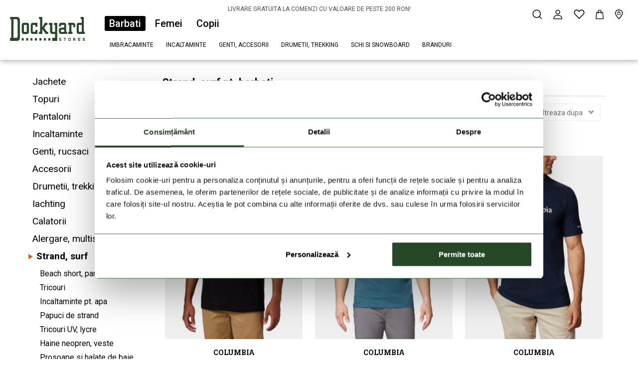

--- FILE ---
content_type: text/html; charset=UTF-8
request_url: https://dockyard.ro/barbati/strand-surf-sporturi-nauticale
body_size: 35671
content:
<!DOCTYPE HTML>
<html lang="ro">
<head>
<title>Strand, surf pt. barbati | Dockyard</title>
<meta http-equiv="Content-Type" content="text/html; charset=UTF-8">
<meta name="Robots" content="INDEX,FOLLOW">
<base href="https://dockyard.ro/">
<link rel="stylesheet" href="scripts/assets/css/dockyard/products.css?v=280" type="text/css" media="all">
<link rel="icon" href="https://dockyard.ro/favicon_dockyard.ico" type="image/x-icon" media="all">
<link rel="shortcut icon" href="https://dockyard.ro/favicon_dockyard.ico" type="image/x-icon" media="all">
<link rel="Canonical" href="https://dockyard.ro/barbati/strand-surf-sporturi-nauticale">
<script src="scripts/ext/react/react.js?v=280" type="text/javascript"></script>
<script src="scripts/assets/js/dockyard/products.js?v=280" type="text/javascript"></script>
<meta name="viewport" content="width=device-width, initial-scale=1.0, minimum-scale=1.0, maximum-scale=5">
<meta http-equiv="X-UA-Compatible" content="IE=edge,chrome=1">
<meta name="HandheldFriendly" content="true">
<link rel="preconnect" href="https://fonts.googleapis.com">
<link rel="preconnect" href="https://fonts.gstatic.com" crossorigin>
<link href="https://fonts.googleapis.com/css2?family=Roboto+Slab:wght@400;700&family=Roboto:wght@400;500;700&display=swap" rel="stylesheet">
<script type="application/ld+json">{"@context":"https:\/\/schema.org\/","@type":"ItemList","url":"https:\/\/dockyard.ro\/barbati\/strand-surf-sporturi-nauticale","numberOfItems":977,"itemListElement":{"0":{"@type":"Product","image":"https:\/\/dockyard.ro\/upload_files\/products_images_thumb\/thumb_1680051-ah_010_1.webp","url":"columbia-csc-basic-logo-short-sleeve-tricou-cu-maneci-scurte-barbati-negru-1680051-ah-010.html","name":"CSC Basic Logo Short Sleeve","position":0,"offers":{"@type":"Offer","priceCurrency":"RON","price":189}},"1":{"@type":"Product","image":"https:\/\/dockyard.ro\/upload_files\/products_images_thumb\/thumb_1680051-ah_429_1.webp","url":"columbia-csc-basic-logo-short-sleeve-tricou-cu-maneci-scurte-barbati-albastru-1680051-ah-429.html","name":"CSC Basic Logo Short Sleeve","position":1,"offers":{"@type":"Offer","priceCurrency":"RON","price":189}},"2":{"@type":"Product","image":"https:\/\/dockyard.ro\/upload_files\/products_images_thumb\/thumb_1680051-ah_467_1.webp","url":"columbia-csc-basic-logo-short-sleeve-tricou-cu-maneci-scurte-barbati-albastru-1680051-ah-467.html","name":"CSC Basic Logo Short Sleeve","position":2,"offers":{"@type":"Offer","priceCurrency":"RON","price":189}},"3":{"@type":"Product","image":"https:\/\/dockyard.ro\/upload_files\/products_images_thumb\/thumb_1907001-ah_011_1.webp","url":"columbia-tech-trail-long-sleeve-crew-ii-tricou-cu-maneci-lungi-pentru-sport-barbati-gri-1907001-ah-011.html","name":"Tech Trail Long Sleeve Crew II","position":3,"offers":{"@type":"Offer","priceCurrency":"RON","price":195}},"4":{"@type":"Product","image":"https:\/\/dockyard.ro\/upload_files\/products_images_thumb\/thumb_1934821-ah_280_1.webp","url":"columbia-rapid-ridge-back-graphic-tee-ii-tricou-cu-maneci-scurte-barbati-nisip-1934821-ah-280.html","name":"Rapid Ridge Back Graphic Tee II","position":4,"offers":{"@type":"Offer","priceCurrency":"RON","price":179}},"5":{"@type":"Product","image":"https:\/\/dockyard.ro\/upload_files\/products_images_thumb\/thumb_1991031-ah_007_1.webp","url":"columbia-csc-seasonal-logo-tee-tricou-cu-maneci-scurte-barbati-negru-1991031-ah-007.html","name":"CSC Seasonal Logo Tee","position":5,"offers":{"@type":"Offer","priceCurrency":"RON","price":113}},"6":{"@type":"Product","image":"https:\/\/dockyard.ro\/upload_files\/products_images_thumb\/thumb_1991031-ah_110_1.webp","url":"columbia-csc-seasonal-logo-tee-tricou-cu-maneci-scurte-barbati-alb-1991031-ah-110.html","name":"CSC Seasonal Logo Tee","position":6,"offers":{"@type":"Offer","priceCurrency":"RON","price":113}},"7":{"@type":"Product","image":"https:\/\/dockyard.ro\/upload_files\/products_images_thumb\/thumb_1991031-ah_282_1.webp","url":"columbia-csc-seasonal-logo-tee-tricou-cu-maneci-scurte-barbati-nisip-1991031-ah-282.html","name":"CSC Seasonal Logo Tee","position":7,"offers":{"@type":"Offer","priceCurrency":"RON","price":113}},"8":{"@type":"Product","image":"https:\/\/dockyard.ro\/upload_files\/products_images_thumb\/thumb_1991031-ah_375_1.webp","url":"columbia-csc-seasonal-logo-tee-tricou-cu-maneci-scurte-barbati-verde-1991031-ah-375.html","name":"CSC Seasonal Logo Tee","position":8,"offers":{"@type":"Offer","priceCurrency":"RON","price":113}},"9":{"@type":"Product","image":"https:\/\/dockyard.ro\/upload_files\/products_images_thumb\/thumb_1991031-ah_470_1.webp","url":"columbia-csc-seasonal-logo-tee-tricou-cu-maneci-scurte-barbati-albastru-1991031-ah-470.html","name":"CSC Seasonal Logo Tee","position":9,"offers":{"@type":"Offer","priceCurrency":"RON","price":113}},"10":{"@type":"Product","image":"https:\/\/dockyard.ro\/upload_files\/products_images_thumb\/thumb_2036451-ah_106_1.webp","url":"columbia-explorers-canyon-back-short-sleeve-tee-tricou-cu-maneci-scurte-barbati-alb-2036451-ah-106.html","name":"Explorers Canyon Back Short Sleeve Tee","position":10,"offers":{"@type":"Offer","priceCurrency":"RON","price":219}},"11":{"@type":"Product","image":"https:\/\/dockyard.ro\/upload_files\/products_images_thumb\/thumb_2036451-ah_375_1.webp","url":"columbia-explorers-canyon-back-short-sleeve-tee-tricou-cu-maneci-scurte-barbati-verde-2036451-ah-375.html","name":"Explorers Canyon Back Short Sleeve Tee","position":11,"offers":{"@type":"Offer","priceCurrency":"RON","price":219}},"12":{"@type":"Product","image":"https:\/\/dockyard.ro\/upload_files\/products_images_thumb\/thumb_2036451-ah_461_2.webp","url":"columbia-explorers-canyon-back-short-sleeve-tee-tricou-cu-maneci-scurte-barbati-albastru-2036451-ah-461.html","name":"Explorers Canyon Back Short Sleeve Tee","position":12,"offers":{"@type":"Offer","priceCurrency":"RON","price":219}},"13":{"@type":"Product","image":"https:\/\/dockyard.ro\/upload_files\/products_images_thumb\/thumb_2071751-ah_008_1.webp","url":"columbia-kwick-hike-back-graphic-short-sleeve-tee-tricou-pentru-sport-cu-maneci-scurte-barbati-negru-2071751-ah-008.html","name":"Kwick Hike Back Graphic Short Sleeve Tee","position":13,"offers":{"@type":"Offer","priceCurrency":"RON","price":174}},"14":{"@type":"Product","image":"https:\/\/dockyard.ro\/upload_files\/products_images_thumb\/thumb_2071751-ah_032_1.webp","url":"columbia-kwick-hike-back-graphic-short-sleeve-tee-tricou-pentru-sport-cu-maneci-scurte-barbati-gri-2071751-ah-032.html","name":"Kwick Hike Back Graphic Short Sleeve Tee","position":14,"offers":{"@type":"Offer","priceCurrency":"RON","price":174}},"15":{"@type":"Product","image":"https:\/\/dockyard.ro\/upload_files\/products_images_thumb\/thumb_2071751-ah_282_1.webp","url":"columbia-kwick-hike-back-graphic-short-sleeve-tee-tricou-pentru-sport-cu-maneci-scurte-barbati-nisip-2071751-ah-282.html","name":"Kwick Hike Back Graphic Short Sleeve Tee","position":15,"offers":{"@type":"Offer","priceCurrency":"RON","price":174}},"16":{"@type":"Product","image":"https:\/\/dockyard.ro\/upload_files\/products_images_thumb\/thumb_2071761-ah_007_1.webp","url":"columbia-kwick-hike-graphic-short-sleeve-tee-tricou-pentru-sport-cu-maneci-scurte-barbati-negru-2071761-ah-007.html","name":"Kwick Hike Graphic Short Sleeve Tee","position":16,"offers":{"@type":"Offer","priceCurrency":"RON","price":174}},"17":{"@type":"Product","image":"https:\/\/dockyard.ro\/upload_files\/products_images_thumb\/thumb_2071761-ah_283_1.webp","url":"columbia-kwick-hike-graphic-short-sleeve-tee-tricou-pentru-sport-cu-maneci-scurte-barbati-nisip-2071761-ah-283.html","name":"Kwick Hike Graphic Short Sleeve Tee","position":17,"offers":{"@type":"Offer","priceCurrency":"RON","price":174}},"18":{"@type":"Product","image":"https:\/\/dockyard.ro\/upload_files\/products_images_thumb\/thumb_2118571-ah_010_1.webp","url":"columbia-tech-trail-utility-short-sleeve-crew-tricou-pentru-sport-cu-maneci-scurte-barbati-negru-2118571-ah-010.html","name":"Tech Trail Utility Short Sleeve Crew","position":18,"offers":{"@type":"Offer","priceCurrency":"RON","price":155}},"19":{"@type":"Product","image":"https:\/\/dockyard.ro\/upload_files\/products_images_thumb\/thumb_2118571-ah_429_1.webp","url":"columbia-tech-trail-utility-short-sleeve-crew-tricou-pentru-sport-cu-maneci-scurte-barbati-albastru-2118571-ah-429.html","name":"Tech Trail Utility Short Sleeve Crew","position":19,"offers":{"@type":"Offer","priceCurrency":"RON","price":155}},"20":{"@type":"Product","image":"https:\/\/dockyard.ro\/upload_files\/products_images_thumb\/thumb_2136881-ah_461_1.webp","url":"columbia-tech-trail-utility-warm-long-sleeve-crew-tricou-cu-maneci-lungi-pentru-sport-barbati-albastru-2136881-ah-461.html","name":"Tech Trail Utility Warm Long Sleeve Crew","position":20,"offers":{"@type":"Offer","priceCurrency":"RON","price":299}},"21":{"@type":"Product","image":"https:\/\/dockyard.ro\/upload_files\/products_images_thumb\/thumb_2136961-ah_010_1.webp","url":"columbia-driventure-half-zip-tricou-cu-maneci-lungi-pentru-sport-barbati-negru-2136961-ah-010.html","name":"Driventure Half Zip","position":21,"offers":{"@type":"Offer","priceCurrency":"RON","price":499}},"22":{"@type":"Product","image":"https:\/\/dockyard.ro\/upload_files\/products_images_thumb\/thumb_2136961-ah_429_1.webp","url":"columbia-driventure-half-zip-tricou-cu-maneci-lungi-pentru-sport-barbati-albastru-2136961-ah-429.html","name":"Driventure Half Zip","position":22,"offers":{"@type":"Offer","priceCurrency":"RON","price":499}},"23":{"@type":"Product","image":"https:\/\/dockyard.ro\/upload_files\/products_images_thumb\/thumb_2136961-ah_864_1.webp","url":"columbia-driventure-half-zip-tricou-cu-maneci-lungi-pentru-sport-barbati-portocaliu-2136961-ah-864.html","name":"Driventure Half Zip","position":23,"offers":{"@type":"Offer","priceCurrency":"RON","price":499}},"24":{"@type":"Product","image":"https:\/\/dockyard.ro\/upload_files\/products_images_thumb\/thumb_na-n1s03428-ah_908_1.webp","url":"nautica-vale-ss-t-shirt-tricou-cu-maneci-scurte-barbati-alb-na-n1s03428-ah-908.html","name":"Vale SS T-Shirt","position":24,"offers":{"@type":"Offer","priceCurrency":"RON","price":132}},"25":{"@type":"Product","image":"https:\/\/dockyard.ro\/upload_files\/products_images_thumb\/thumb_na-n1s03430-ah_459_1.webp","url":"nautica-koa-ss-t-shirt-tricou-cu-maneci-scurte-barbati-albastru-inchis-na-n1s03430-ah-459.html","name":"Koa SS T-Shirt","position":25,"offers":{"@type":"Offer","priceCurrency":"RON","price":132}},"26":{"@type":"Product","image":"https:\/\/dockyard.ro\/upload_files\/products_images_thumb\/thumb_na-n1s03430-ah_908_1.webp","url":"nautica-koa-ss-t-shirt-tricou-cu-maneci-scurte-barbati-alb-na-n1s03430-ah-908.html","name":"Koa SS T-Shirt","position":26,"offers":{"@type":"Offer","priceCurrency":"RON","price":132}},"27":{"@type":"Product","image":"https:\/\/dockyard.ro\/upload_files\/products_images_thumb\/thumb_na-n1s03440-ah_459_1.webp","url":"nautica-orinoco-t-shirt-tricou-cu-maneci-scurte-barbati-albastru-inchis-na-n1s03440-ah-459.html","name":"Orinoco T-Shirt","position":27,"offers":{"@type":"Offer","priceCurrency":"RON","price":167}},"28":{"@type":"Product","image":"https:\/\/dockyard.ro\/upload_files\/products_images_thumb\/thumb_na-n1s03440-ah_908_1.webp","url":"nautica-orinoco-t-shirt-tricou-cu-maneci-scurte-barbati-alb-na-n1s03440-ah-908.html","name":"Orinoco T-Shirt","position":28,"offers":{"@type":"Offer","priceCurrency":"RON","price":167}},"29":{"@type":"Product","image":"https:\/\/dockyard.ro\/upload_files\/products_images_thumb\/thumb_na-n1s03466-ah_904_1.webp","url":"nautica-covi-t-shirt-tricou-cu-maneci-scurte-barbati-alb-na-n1s03466-ah-904.html","name":"Covi T-Shirt","position":29,"offers":{"@type":"Offer","priceCurrency":"RON","price":181}},"30":{"@type":"Product","image":"https:\/\/dockyard.ro\/upload_files\/products_images_thumb\/thumb_na-n1s03468-ah_904_1.webp","url":"nautica-drift-ss-t-shirt-tricou-cu-maneci-scurte-barbati-alb-na-n1s03468-ah-904.html","name":"Drift SS T-Shirt","position":30,"offers":{"@type":"Offer","priceCurrency":"RON","price":132}},"31":{"@type":"Product","image":"https:\/\/dockyard.ro\/upload_files\/products_images_thumb\/thumb_na-n1s03473-ah_011_1.webp","url":"nautica-seaton-t-shirt-tricou-cu-maneci-scurte-barbati-negru-na-n1s03473-ah-011.html","name":"Seaton T-Shirt","position":31,"offers":{"@type":"Offer","priceCurrency":"RON","price":160}},"32":{"@type":"Product","image":"https:\/\/dockyard.ro\/upload_files\/products_images_thumb\/thumb_na-n1s03473-ah_207_1.webp","url":"nautica-seaton-t-shirt-tricou-cu-maneci-scurte-barbati-maro-na-n1s03473-ah-207.html","name":"Seaton T-Shirt","position":32,"offers":{"@type":"Offer","priceCurrency":"RON","price":160}},"33":{"@type":"Product","image":"https:\/\/dockyard.ro\/upload_files\/products_images_thumb\/thumb_na-n1s03473-ah_832_1.webp","url":"nautica-seaton-t-shirt-tricou-cu-maneci-scurte-barbati-rosu-na-n1s03473-ah-832.html","name":"Seaton T-Shirt","position":33,"offers":{"@type":"Offer","priceCurrency":"RON","price":160}},"34":{"@type":"Product","image":"https:\/\/dockyard.ro\/upload_files\/products_images_thumb\/thumb_na-n1s03487-ah_207_1.webp","url":"nautica-nalin-ss-t-shirt-tricou-cu-maneci-scurte-barbati-maro-na-n1s03487-ah-207.html","name":"Nalin SS T-Shirt","position":34,"offers":{"@type":"Offer","priceCurrency":"RON","price":132}},"35":{"@type":"Product","image":"https:\/\/dockyard.ro\/upload_files\/products_images_thumb\/thumb_o-203061002-ah_1010_1.webp","url":"o-neill-o-neill-men-t-shirt-uni-2-pack-tricou-cu-maneci-scurte-barbati-alb-o-203061002-ah-1010.html","name":"O'Neill Men T Shirt Uni 2-Pack","position":35,"offers":{"@type":"Offer","priceCurrency":"RON","price":129}},"36":{"@type":"Product","image":"https:\/\/dockyard.ro\/upload_files\/products_images_thumb\/thumb_o-203061002-ah_6969_1.webp","url":"o-neill-o-neill-men-t-shirt-uni-2-pack-tricou-cu-maneci-scurte-barbati-albastru-inchis-o-203061002-ah-6969.html","name":"O'Neill Men T Shirt Uni 2-Pack","position":36,"offers":{"@type":"Offer","priceCurrency":"RON","price":129}},"38":{"@type":"Product","image":"https:\/\/dockyard.ro\/upload_files\/products_images_thumb\/thumb_o-2850316-ah_15088_1.webp","url":"o-neill-o-riginals-retro-back-print-t-shirt-tricou-cu-maneci-scurte-barbati-albastru-o-2850316-ah-15088.html","name":"O'riginals Retro Back Print T-Shirt","position":38,"offers":{"@type":"Offer","priceCurrency":"RON","price":209}},"39":{"@type":"Product","image":"https:\/\/dockyard.ro\/upload_files\/products_images_thumb\/thumb_o-2850318-ah_11010_1.webp","url":"o-neill-o-riginals-badge-t-shirt-tricou-cu-maneci-scurte-barbati-alb-o-2850318-ah-11010.html","name":"O'riginals Badge T-Shirt","position":39,"offers":{"@type":"Offer","priceCurrency":"RON","price":159}},"40":{"@type":"Product","image":"https:\/\/dockyard.ro\/upload_files\/products_images_thumb\/thumb_o-2850320-ah_19010_1.webp","url":"o-neill-o-neill-muir-t-shirt-tricou-cu-maneci-scurte-barbati-negru-o-2850320-ah-19010.html","name":"O'Neill Muir T-Shirt","position":40,"offers":{"@type":"Offer","priceCurrency":"RON","price":119}},"41":{"@type":"Product","image":"https:\/\/dockyard.ro\/upload_files\/products_images_thumb\/thumb_o-2850322-ah_15088_1.webp","url":"o-neill-o-neill-chest-print-t-shirt-tricou-cu-maneci-scurte-barbati-albastru-o-2850322-ah-15088.html","name":"O'Neill Chest Print T-Shirt","position":41,"offers":{"@type":"Offer","priceCurrency":"RON","price":119}},"42":{"@type":"Product","image":"https:\/\/dockyard.ro\/upload_files\/products_images_thumb\/thumb_o-2850325-ah_11010_1.webp","url":"o-neill-o-neill-graphic-t-shirt-tricou-cu-maneci-scurte-barbati-alb-o-2850325-ah-11010.html","name":"O'Neill Graphic T-Shirt","position":42,"offers":{"@type":"Offer","priceCurrency":"RON","price":129}},"43":{"@type":"Product","image":"https:\/\/dockyard.ro\/upload_files\/products_images_thumb\/thumb_o-n2850014-ah_18013_1.webp","url":"o-neill-o-neill-small-logo-t-shirt-tricou-cu-maneci-scurte-barbati-gri-o-n2850014-ah-18013.html","name":"O'Neill Small Logo T-Shirt","position":43,"offers":{"@type":"Offer","priceCurrency":"RON","price":129}},"44":{"@type":"Product","image":"https:\/\/dockyard.ro\/upload_files\/products_images_thumb\/thumb_o-n2850014-ah_19010_1.webp","url":"o-neill-o-neill-small-logo-t-shirt-tricou-cu-maneci-scurte-barbati-negru-o-n2850014-ah-19010.html","name":"O'Neill Small Logo T-Shirt","position":44,"offers":{"@type":"Offer","priceCurrency":"RON","price":129}},"45":{"@type":"Product","image":"https:\/\/dockyard.ro\/upload_files\/products_images_thumb\/thumb_fj-87052-ah_534_1.webp","url":"fjallraven-fjallraven-fox-t-shirt-m-tricou-cu-maneci-scurte-barbati-albastru-fj-87052-ah-534.html","name":"Fj\u00e4llr\u00e4ven Fox T-shirt M","position":45,"offers":{"@type":"Offer","priceCurrency":"RON","price":220}},"46":{"@type":"Product","image":"https:\/\/dockyard.ro\/upload_files\/products_images_thumb\/thumb_fj-87052-ah_624_1.webp","url":"fjallraven-fjallraven-fox-t-shirt-m-tricou-cu-maneci-scurte-barbati-oliv-fj-87052-ah-624.html","name":"Fj\u00e4llr\u00e4ven Fox T-shirt M","position":46,"offers":{"@type":"Offer","priceCurrency":"RON","price":220}},"47":{"@type":"Product","image":"https:\/\/dockyard.ro\/upload_files\/products_images_thumb\/thumb_fj-87052-ah_679_1.webp","url":"fjallraven-fjallraven-fox-t-shirt-m-tricou-cu-maneci-scurte-barbati-verde-fj-87052-ah-679.html","name":"Fj\u00e4llr\u00e4ven Fox T-shirt M","position":47,"offers":{"@type":"Offer","priceCurrency":"RON","price":220}}}}</script>
<meta name="Description" content="">
<meta name="Keywords" content="">

<script type="text/javascript">window.dataLayer = window.dataLayer || [];</script>
<script type='text/javascript'>setTimeout(function(){googleDataLayer.showProductList('[base64]','RON');},1600)</script>
<!-- Google Tag Manager -->
<script>(function(w,d,s,l,i){w[l]=w[l]||[];w[l].push({'gtm.start':
new Date().getTime(),event:'gtm.js'});var f=d.getElementsByTagName(s)[0],
j=d.createElement(s),dl=l!='dataLayer'?'&l='+l:'';j.async=true;j.src=
'https://www.googletagmanager.com/gtm.js?id='+i+dl;f.parentNode.insertBefore(j,f);
})(window,document,'script','dataLayer','GTM-M6HJV9C');</script>
<!-- End Google Tag Manager -->

</head>

<body  data-domain="dockyard" >
<!-- Google Tag Manager (noscript) -->
<noscript><iframe src="https://www.googletagmanager.com/ns.html?id=GTM-M6HJV9C"
height="0" width="0" style="display:none;visibility:hidden"></iframe></noscript>
<!-- End Google Tag Manager (noscript) -->
<header ><div class="header-inner"><div class="wrapper"><div class="columns is-mobile is-multiline is-gapless"><div class="column is-12 header-txt-banner"><a title="" href="" ><p><a class="free-shipping-text" href="/informatii-de-plata-si-livrare/">LIVRARE GRATUITA LA COMENZI CU VALOARE DE PESTE 200 RON!</a></p></a></div><div class="column is-narrow logo-cont"><i class="icon icon-hamburger-menu"></i><a href="https://dockyard.ro/" title="Dockyard"><i class="icon icon-dockyard-logo"></i></a></div><div class="column categories"><div class="mobile_menu_bg" id="mobile_menu_bg"></div><div id="mobile_menu_close"><i class="icon icon-close2"></i></div><div class="categories_inner"><ul class="main_category_selector"><li class="main_category"><a class="active" data-main-cat-id="dockyard_v3_main_cat|1" href="https://dockyard.ro/" title="Barbati">Barbati<span class="underline"></span></a></li><li class="main_category"><a  data-main-cat-id="dockyard_v3_main_cat|2" href="https://dockyard.ro/" title="Femei">Femei<span class="underline"></span></a></li><li class="main_category"><a  data-main-cat-id="dockyard_v3_main_cat|3" href="https://dockyard.ro/" title="Copii">Copii<span class="underline"></span></a></li></ul><ul class="category_drop_down groupped"><li class=""><a href="javascript:void(0);" title="Imbracaminte">Imbracaminte</a><span class="category_sublevels"><span class="cat_sublevel_bg"><span class="wrapper"><div class="back"><i class="icon icon-back" title="javascript:void(0);"></i>Imbracaminte</div><a class="show-all" href="barbati" title="Imbracaminte">Arata tot</a><a class="show-all mobile" href="barbati" title="Imbracaminte">Toate</a><span class="list_and_banner_cont"><ul class=""><li><a href="barbati/jachete-geci" title="Jachete">Jachete</a><ul><li><a href="barbati/jachete-geci/jachete-de-strada" title="Jachete de strada">Jachete de strada</a></li><li><a href="barbati/jachete-geci/jachete-pentru-iarna" title="Jachete pentru iarna">Jachete pentru iarna</a></li><li><a href="barbati/jachete-geci/jachete-de-schi-si-snowboard" title="Jachete de schi si snowboard">Jachete de schi si snowboard</a></li><li><a href="barbati/jachete-geci/jachete-de-puf-si-pene" title="Jachete de puf si pene">Jachete de puf si pene</a></li><li><a href="barbati/jachete-geci/jachete-pentru-drumetii-si-ploaie" title="Jachete pt. drumetii si ploaie">Jachete pt. drumetii si ploaie</a></li><li><a href="barbati/jachete-geci/jachete-softshell" title="Jachete softshell">Jachete softshell</a></li><li><a href="barbati/jachete-geci/jachete-pt-iachting" title="Jachete pt. iachting">Jachete pt. iachting</a></li><li><a href="barbati/jachete-geci/jachete-de-ploaie-jachete-de-vant" title="Jachete de ploaie si vant">Jachete de ploaie si vant</a></li><li><a href="barbati/jachete-geci/jachete-pentru-alergare" title="Jachete si veste pt. alergare">Jachete si veste pt. alergare</a></li></ul></li><li><a href="barbati/topuri" title="Topuri">Topuri</a><ul><li><a href="barbati/topuri/tricouri" title="Tricouri">Tricouri</a></li><li><a href="barbati/topuri/polo" title="Polo">Polo</a></li><li><a href="barbati/topuri/bluze" title="Bluze">Bluze</a></li><li><a href="barbati/topuri/tricouri-sport" title="Tricouri sport">Tricouri sport</a></li><li><a href="barbati/topuri/pulovere" title="Pulovere">Pulovere</a></li><li><a href="barbati/topuri/polar-softshell" title="Polare, softshell">Polare, softshell</a></li><li><a href="barbati/topuri/veste" title="Veste">Veste</a></li><li><a href="barbati/topuri/camasi" title="Camasi">Camasi</a></li><li><a href="barbati/topuri/baselayer" title="Baselayer">Baselayer</a></li><li><a href="barbati/topuri/tricouri-uv-lycre" title="Tricouri UV, lycre">Tricouri UV, lycre</a></li><li><a href="barbati/topuri/haine-neopren-veste" title="Haine neopren, veste">Haine neopren, veste</a></li></ul></li><li><a href="barbati/pantaloni" title="Pantaloni">Pantaloni</a><ul><li><a href="barbati/pantaloni/pantaloni-de-strada" title="Pantaloni de strada">Pantaloni de strada</a></li><li><a href="barbati/pantaloni/pantaloni-de-schi-si-snowboard" title="Pantaloni de schi si snowboard">Pantaloni de schi si snowboard</a></li><li><a href="barbati/pantaloni/pantaloni-pentru-drumetii-pantaloni-de-ploaie" title="Pantaloni pt. drumetii">Pantaloni pt. drumetii</a></li><li><a href="barbati/pantaloni/baselayer" title="Baselayer">Baselayer</a></li><li><a href="barbati/pantaloni/trening" title="Trening">Trening</a></li><li><a href="barbati/pantaloni/pantaloni-pentru-alergare-pantaloni-sport" title="Pantaloni pt. alergare si sport">Pantaloni pt. alergare si sport</a></li><li><a href="barbati/pantaloni/pantaloni-de-iachting" title="Pantaloni de iachting">Pantaloni de iachting</a></li><li><a href="barbati/pantaloni/sorturi-pantaloni-scurti" title="Sorturi, pantaloni scurti">Sorturi, pantaloni scurti</a></li><li><a href="barbati/pantaloni/beach-short-pantaloni-de-baie" title="Beach short, pantaloni de baie">Beach short, pantaloni de baie</a></li></ul></li></ul></span></span></span></span></li><li class=""><a href="barbati/incaltaminte" title="Incaltaminte">Incaltaminte</a><span class="category_sublevels no_group"><span class="cat_sublevel_bg"><span class="wrapper"><div class="back"><i class="icon icon-back" title="barbati/incaltaminte"></i>Incaltaminte</div><a class="show-all" href="barbati/incaltaminte" title="Incaltaminte">Arata tot</a><a class="show-all mobile" href="barbati/incaltaminte" title="Incaltaminte">Toate</a><span class="list_and_banner_cont"><ul class="no_group_title_cont"><li class="no_group_title"><a href="barbati/incaltaminte" title="Incaltaminte">Incaltaminte</a><ul class=""><li><a href="barbati/incaltaminte/incaltaminte-de-strada" title="Incaltaminte de strada">Incaltaminte de strada</a><ul></ul></li><li><a href="barbati/incaltaminte/incaltaminte-de-zapada-bocanci" title="Incaltaminte de zapada, ghete">Incaltaminte de zapada, ghete</a><ul></ul></li><li><a href="barbati/incaltaminte/incaltaminte-de-drumetii-bocanci-de-drumetii" title="Incaltaminte de drumetii, bocanci de drumetii">Incaltaminte de drumetii, bocanci de drumetii</a><ul></ul></li><li><a href="barbati/incaltaminte/incaltaminte-multisport" title="Incaltaminte multisport">Incaltaminte multisport</a><ul></ul></li><li><a href="barbati/incaltaminte/incaltaminte-de-alergare-pentru-trailrunning" title="Incaltaminte de alergare, pt. trailrunning">Incaltaminte de alergare, pt. trailrunning</a><ul></ul></li><li><a href="barbati/incaltaminte/incaltaminte-de-iachting" title="Incaltaminte de iachting">Incaltaminte de iachting</a><ul></ul></li><li><a href="barbati/incaltaminte/bocanci-de-schi" title="Bocanci de schi">Bocanci de schi</a></li><li><a href="barbati/incaltaminte/papuci" title="Papuci">Papuci</a><ul></ul></li><li><a href="barbati/incaltaminte/sandale-sandale-pentru-drumetii" title="Sandale, sandale pt. drumetii">Sandale, sandale pt. drumetii</a></li><li><a href="barbati/incaltaminte/cizme-de-cauciuc" title="Cizme de cauciuc">Cizme de cauciuc</a></li></ul></li></ul></span></span></span></span></li><li class=""><a href="javascript:void(0);" title="Genti, accesorii">Genti, accesorii</a><span class="category_sublevels"><span class="cat_sublevel_bg"><span class="wrapper"><div class="back"><i class="icon icon-back" title="javascript:void(0);"></i>Genti, accesorii</div><a class="show-all" href="barbati" title="Genti, accesorii">Arata tot</a><a class="show-all mobile" href="barbati" title="Genti, accesorii">Toate</a><span class="list_and_banner_cont"><ul class=""><li><a href="barbati/genti-rucsaci" title="Genti, rucsaci">Genti, rucsaci</a><ul><li><a href="barbati/genti-rucsaci/genti-de-oras" title="Genti de oras">Genti de oras</a></li><li><a href="barbati/genti-rucsaci/genti-de-voiaj" title="Genti de voiaj">Genti de voiaj</a></li><li><a href="barbati/genti-rucsaci/rucsaci-sport" title="Rucsaci sport">Rucsaci sport</a></li><li><a href="barbati/genti-rucsaci/portofele" title="Portofele">Portofele</a></li><li><a href="barbati/genti-rucsaci/rucsaci-pentru-drumetii-borsete" title="Rucsaci pentru drumetii, borsete">Rucsaci pentru drumetii, borsete</a></li><li><a href="barbati/genti-rucsaci/rucsaci-de-alergare-borsete" title="Rucsaci de alergare, borsete">Rucsaci de alergare, borsete</a></li><li><a href="barbati/genti-rucsaci/borsete-pentru-biciclete" title="Borsete pt. biciclete">Borsete pt. biciclete</a></li><li><a href="barbati/genti-rucsaci/rucsaci-de-schi-rucsaci-pentru-clapari" title="Rucsaci de schi si pt. clapari">Rucsaci de schi si pt. clapari</a></li><li><a href="barbati/genti-rucsaci/huse-pentru-telefon-si-tableta" title="Huse pt. telefon si tableta">Huse pt. telefon si tableta</a></li></ul></li><li><a href="barbati/accesorii" title="Accesorii">Accesorii</a><ul><li><a href="barbati/accesorii/sepci-si-palarii" title="Sepci si palarii">Sepci si palarii</a></li><li><a href="barbati/accesorii/ochelari-de-soare" title="Ochelari de soare">Ochelari de soare</a></li><li><a href="barbati/accesorii/portofele" title="Portofele">Portofele</a></li><li><a href="barbati/accesorii/sosete-lenjerie-intima" title="Sosete, lenjerie intima">Sosete, lenjerie intima</a></li><li><a href="barbati/accesorii/fulare" title="Fulare">Fulare</a></li><li><a href="barbati/accesorii/manusi" title="Manusi">Manusi</a></li><li><a href="barbati/accesorii/curele" title="Curele">Curele</a></li><li><a href="barbati/accesorii/prosoape-si-halate-de-baie" title="Prosoape si halate de baie">Prosoape si halate de baie</a></li><li><a href="barbati/accesorii/casti-de-protectie-echipament-de-protectie" title="Casti si echipament de protectie">Casti si echipament de protectie</a></li><li><a href="barbati/accesorii/alte-accesorii-solutii-de-curatat" title="Alte accesorii, solutii de curatat">Alte accesorii, solutii de curatat</a></li><li><a href="barbati/accesorii/ochelari-de-schi-si-snowboard" title="Ochelari de schi si snowboard">Ochelari de schi si snowboard</a></li></ul></li></ul></span></span></span></span></li><li class=""><a href="barbati/drumetii-outdoor-trekking" title="Drumetii, trekking">Drumetii, trekking</a><span class="category_sublevels no_group"><span class="cat_sublevel_bg"><span class="wrapper"><div class="back"><i class="icon icon-back" title="barbati/drumetii-outdoor-trekking"></i>Drumetii, trekking</div><a class="show-all" href="barbati/drumetii-outdoor-trekking" title="Drumetii, trekking">Arata tot</a><a class="show-all mobile" href="barbati/drumetii-outdoor-trekking" title="Drumetii, trekking">Toate</a><span class="list_and_banner_cont"><ul class="no_group_title_cont"><li class="no_group_title"><a href="barbati/drumetii-outdoor-trekking" title="Drumetii, trekking">Drumetii, trekking</a><ul class=""><li><a href="barbati/drumetii-outdoor-trekking/bocanci-de-drumetie" title="Incaltaminte de drumetii, bocanci de drumetii">Incaltaminte de drumetii, bocanci de drumetii</a></li><li><a href="barbati/drumetii-outdoor-trekking/sandale-de-drumetie" title="Sandale de drumetie">Sandale de drumetie</a></li><li><a href="barbati/drumetii-outdoor-trekking/jachete-pentru-drumetii-si-ploaie" title="Jachete pt. drumetii si ploaie">Jachete pt. drumetii si ploaie</a></li><li><a href="barbati/drumetii-outdoor-trekking/jachete-de-puf-si-pene" title="Jachete de puf si pene">Jachete de puf si pene</a></li><li><a href="barbati/drumetii-outdoor-trekking/jachete-de-ploaie-jachete-de-vant" title="Jachete de ploaie si vant">Jachete de ploaie si vant</a></li><li><a href="barbati/drumetii-outdoor-trekking/polare-softshel-uri-strat-de-mijloc" title="Polare, softshell">Polare, softshell</a></li><li><a href="barbati/drumetii-outdoor-trekking/camasi-de-drumetie" title="Camasi de drumetie">Camasi de drumetie</a></li><li><a href="barbati/drumetii-outdoor-trekking/tricouri-sport-topuri" title="Tricouri sport, topuri">Tricouri sport, topuri</a></li><li><a href="barbati/drumetii-outdoor-trekking/baselayer" title="Baselayer">Baselayer</a></li><li><a href="barbati/drumetii-outdoor-trekking/pantaloni-pentru-drumetii-pantaloni-de-ploaie" title="Pantaloni pt. drumetii">Pantaloni pt. drumetii</a></li><li><a href="barbati/drumetii-outdoor-trekking/rucsaci-pentru-drumetii-borsete" title="Rucsaci pt. drumetii">Rucsaci pt. drumetii</a><ul></ul></li><li><a href="barbati/drumetii-outdoor-trekking/palarii-pentru-drumetii-fulare-si-manusi" title="Palarii pt. drumetii, fulare, manusi">Palarii pt. drumetii, fulare, manusi</a><ul></ul></li><li><a href="barbati/drumetii-outdoor-trekking/sosete-pentru-drumetii-jambiere" title="Sosete pt. drumerii, jambiere">Sosete pt. drumerii, jambiere</a><ul></ul></li><li><a href="barbati/drumetii-outdoor-trekking/corturi-saci-de-dormit-saltele" title="Corturi, saci de dormit, saltele">Corturi, saci de dormit, saltele</a><ul></ul></li><li><a href="barbati/drumetii-outdoor-trekking/echipament-pentru-camping" title="Echipament pt. camping">Echipament pt. camping</a><ul></ul></li><li><a href="barbati/drumetii-outdoor-trekking/echipament-pentru-drumetii-accesorii" title="Echipament pt. drumetii, accesorii">Echipament pt. drumetii, accesorii</a><ul></ul></li><li><a href="barbati/drumetii-outdoor-trekking/mobilier-de-camping" title="Mobilier de camping">Mobilier de camping</a></li></ul></li></ul></span></span></span></span></li><li class=""><a href="barbati/schi-si-snowboard" title="Schi si snowboard">Schi si snowboard</a><span class="category_sublevels no_group"><span class="cat_sublevel_bg"><span class="wrapper"><div class="back"><i class="icon icon-back" title="barbati/schi-si-snowboard"></i>Schi si snowboard</div><a class="show-all" href="barbati/schi-si-snowboard" title="Schi si snowboard">Arata tot</a><a class="show-all mobile" href="barbati/schi-si-snowboard" title="Schi si snowboard">Toate</a><span class="list_and_banner_cont"><ul class="no_group_title_cont"><li class="no_group_title"><a href="barbati/schi-si-snowboard" title="Schi si snowboard">Schi si snowboard</a><ul class=""><li><a href="barbati/schi-si-snowboard/jachete-de-schi-si-snowboard" title="Jachete de schi si snowboard">Jachete de schi si snowboard</a></li><li><a href="barbati/schi-si-snowboard/pantaloni-de-schi-si-snowboard" title="Pantaloni de schi si snowboard">Pantaloni de schi si snowboard</a></li><li><a href="barbati/schi-si-snowboard/polare-softshel-uri-strat-de-mijloc" title="Polare, softshel-uri, strat de mijloc">Polare, softshel-uri, strat de mijloc</a></li><li><a href="barbati/schi-si-snowboard/manusi-de-schi-caciuli-de-schi" title="Manusi de schi">Manusi de schi</a></li><li><a href="barbati/schi-si-snowboard/baselayer" title="Baselayer">Baselayer</a></li><li><a href="barbati/schi-si-snowboard/ochelari-de-schi-si-snowboard" title="Ochelari de schi si snowboard">Ochelari de schi si snowboard</a></li><li><a href="barbati/schi-si-snowboard/casti-de-protectie-echipament-de-protectie" title="Casti de protecție, echipament de protecție">Casti de protecție, echipament de protecție</a></li><li><a href="barbati/schi-si-snowboard/sosete-de-schi-cagule-si-fular-tub" title="Sosete de schi, cagule si fular tub">Sosete de schi, cagule si fular tub</a></li><li><a href="barbati/schi-si-snowboard/rucsaci-de-schi-rucsaci-pentru-clapari" title="Rucsaci de schi, rucsaci pt. clapari">Rucsaci de schi, rucsaci pt. clapari</a></li><li><a href="barbati/schi-si-snowboard/skiuri" title="Skiuri">Skiuri</a></li><li><a href="barbati/schi-si-snowboard/incaltaminte-de-ski" title="Incaltaminte de ski">Incaltaminte de ski</a></li><li><a href="barbati/schi-si-snowboard/bete-de-ski" title="Bete de ski">Bete de ski</a></li></ul></li></ul></span></span></span></span></li><li class="order_2"><a href="branduri" title="Branduri">Branduri</a><span class="category_sublevels brand_drop_down no_group"><span class="cat_sublevel_bg"><span class="wrapper"><span class="list_and_banner_cont"><ul><li class="group_sparator">A - E<ul><li><a href="https://dockyard.ro/barbati/aigle" title="Aigle">Aigle</a></li><li><a href="https://dockyard.ro/barbati/arcade-belts" title="Arcade Belts">Arcade Belts</a></li><li><a href="https://dockyard.ro/barbati/atomic" title="Atomic">Atomic</a></li><li><a href="https://dockyard.ro/barbati/barts" title="Barts"><strong>Barts</strong></a></li><li><a href="https://dockyard.ro/barbati/bridgedale" title="Bridgedale">Bridgedale</a></li><li><a href="https://dockyard.ro/barbati/brunton" title="Brunton">Brunton</a></li><li><a href="https://dockyard.ro/barbati/cabin-zero" title="Cabin Zero"><strong>Cabin Zero</strong></a></li><li><a href="https://dockyard.ro/barbati/care-plus" title="Care Plus">Care Plus</a></li><li><a href="https://dockyard.ro/barbati/cep" title="CEP">CEP</a></li><li><a href="https://dockyard.ro/barbati/colmar" title="Colmar">Colmar</a></li><li><a href="https://dockyard.ro/barbati/columbia" title="Columbia"><strong>Columbia</strong></a></li><li><a href="https://dockyard.ro/barbati/deuter" title="Deuter">Deuter</a></li><li><a href="https://dockyard.ro/barbati/eagle-creek" title="Eagle Creek">Eagle Creek</a></li><li><a href="https://dockyard.ro/barbati/easy-camp" title="Easy Camp">Easy Camp</a></li><li><a href="https://dockyard.ro/barbati/edelrid" title="Edelrid">Edelrid</a></li><li><a href="https://dockyard.ro/barbati/eno" title="Eno">Eno</a></li></ul></li><li class="group_sparator">F - M<ul><li><a href="https://dockyard.ro/barbati/ferrino" title="Ferrino">Ferrino</a></li><li><a href="https://dockyard.ro/barbati/fjallraven" title="Fjallraven">Fjallraven</a></li><li><a href="https://dockyard.ro/barbati/fundango" title="Fundango"><strong>Fundango</strong></a></li><li><a href="https://dockyard.ro/barbati/grangers" title="Grangers">Grangers</a></li><li><a href="https://dockyard.ro/barbati/gsi" title="GSI">GSI</a></li><li><a href="https://dockyard.ro/barbati/hanwag" title="Hanwag">Hanwag</a></li><li><a href="https://dockyard.ro/barbati/head" title="HEAD">HEAD</a></li><li><a href="https://dockyard.ro/barbati/helly-hansen" title="Helly Hansen"><strong>Helly Hansen</strong></a></li><li><a href="https://dockyard.ro/barbati/hoka" title="Hoka">Hoka</a></li><li><a href="https://dockyard.ro/barbati/holmenkol" title="Holmenkol">Holmenkol</a></li><li><a href="https://dockyard.ro/barbati/hydrapak" title="HYDRAPAK">HYDRAPAK</a></li><li><a href="https://dockyard.ro/barbati/icebreaker" title="Icebreaker">Icebreaker</a></li><li><a href="https://dockyard.ro/barbati/lafuma" title="Lafuma">Lafuma</a></li><li><a href="https://dockyard.ro/barbati/leatherman" title="Leatherman">Leatherman</a></li><li><a href="https://dockyard.ro/barbati/leki" title="LEKI">LEKI</a></li><li><a href="https://dockyard.ro/barbati/lifemarque" title="Lifemarque">Lifemarque</a></li><li><a href="https://dockyard.ro/barbati/lowa" title="Lowa">Lowa</a></li><li><a href="https://dockyard.ro/barbati/merrell" title="Merrell">Merrell</a></li><li><a href="https://dockyard.ro/barbati/mico" title="Mico">Mico</a></li><li><a href="https://dockyard.ro/barbati/millet" title="Millet">Millet</a></li><li><a href="https://dockyard.ro/barbati/mountain-hardwear" title="Mountain Hardwear"><strong>Mountain Hardwear</strong></a></li><li><a href="https://dockyard.ro/barbati/musto" title="Musto">Musto</a></li></ul></li><li class="group_sparator">N - R<ul><li><a href="https://dockyard.ro/barbati/nautica" title="Nautica"><strong>Nautica</strong></a></li><li><a href="https://dockyard.ro/barbati/niteize" title="Niteize">Niteize</a></li><li><a href="https://dockyard.ro/barbati/oneill" title="O'Neill"><strong>O'Neill</strong></a></li><li><a href="https://dockyard.ro/barbati/oakley" title="Oakley">Oakley</a></li><li><a href="https://dockyard.ro/barbati/outwell" title="Outwell">Outwell</a></li><li><a href="https://dockyard.ro/barbati/petzl" title="Petzl">Petzl</a></li><li><a href="https://dockyard.ro/barbati/poc" title="POC">POC</a></li><li><a href="https://dockyard.ro/barbati/polaroid" title="Polaroid">Polaroid</a></li><li><a href="https://dockyard.ro/barbati/primus" title="Primus">Primus</a></li><li><a href="https://dockyard.ro/barbati/rockland" title="Rockland">Rockland</a></li><li><a href="https://dockyard.ro/barbati/ronhill" title="Ronhill">Ronhill</a></li><li><a href="https://dockyard.ro/barbati/rp-outdoor" title="RP Outdoor">RP Outdoor</a></li><li><a href="https://dockyard.ro/barbati/rukka" title="Rukka">Rukka</a></li></ul></li><li class="group_sparator">S - Z<ul><li><a href="https://dockyard.ro/barbati/salomon" title="Salomon">Salomon</a></li><li><a href="https://dockyard.ro/barbati/scarpa" title="Scarpa"><strong>Scarpa</strong></a></li><li><a href="https://dockyard.ro/barbati/schoffel" title="Schöffel">Schöffel</a></li><li><a href="https://dockyard.ro/barbati/sidas" title="Sidas">Sidas</a></li><li><a href="https://dockyard.ro/barbati/smartwool" title="Smartwool">Smartwool</a></li><li><a href="https://dockyard.ro/barbati/smith" title="Smith">Smith</a></li><li><a href="https://dockyard.ro/barbati/sorel" title="Sorel"><strong>Sorel</strong></a></li><li><a href="https://dockyard.ro/barbati/spyder" title="Spyder">Spyder</a></li><li><a href="https://dockyard.ro/barbati/stanley" title="Stanley">Stanley</a></li><li><a href="https://dockyard.ro/barbati/tbs" title="TBS">TBS</a></li><li><a href="https://dockyard.ro/barbati/teva" title="Teva">Teva</a></li><li><a href="https://dockyard.ro/barbati/the-north-face" title="The North Face">The North Face</a></li><li><a href="https://dockyard.ro/barbati/therm-ic" title="THERM-IC">THERM-IC</a></li><li><a href="https://dockyard.ro/barbati/timberland" title="Timberland">Timberland</a></li><li><a href="https://dockyard.ro/barbati/under-armour" title="Under Armour">Under Armour</a></li><li><a href="https://dockyard.ro/barbati/uyn" title="UYN"><strong>UYN</strong></a></li><li><a href="https://dockyard.ro/barbati/vango" title="Vango">Vango</a></li><li><a href="https://dockyard.ro/barbati/vaude" title="Vaude">Vaude</a></li><li><a href="https://dockyard.ro/barbati/veriga" title="Veriga">Veriga</a></li><li><a href="https://dockyard.ro/barbati/ziener" title="Ziener">Ziener</a></li></ul></li></ul></span></span></span></span></li></ul><div class="mobile_menu mobile_menu_selected" id="mobile_menu_1"><ul class="category_drop_down "><li class="split_lvl_1 order_1"><span class="split"></span></li><li class="order_0"><a href="barbati/jachete-geci" title="Jachete">Jachete<img src="upload_files/products_images_thumb_small/thumb_small_2088781-ah_864_1.webp" alt="Jachete" /></a><span class="category_sublevels no_group"><span class="cat_sublevel_bg"><span class="wrapper"><div class="back"><i class="icon icon-back" title="barbati/jachete-geci"></i>Jachete</div><a class="show-all" href="barbati/jachete-geci" title="Jachete">Arata tot</a><a class="show-all mobile" href="barbati/jachete-geci" title="Jachete">Toate</a><span class="list_and_banner_cont"><ul class=""><li><a href="barbati/jachete-geci/jachete-de-strada" title="Jachete de strada">Jachete de strada<img src="upload_files/products_images_thumb_small/thumb_small_2088781-ah_864_1.webp" alt="Jachete de strada" /></a></li><li><a href="barbati/jachete-geci/jachete-pentru-iarna" title="Jachete pentru iarna">Jachete pentru iarna<img src="upload_files/products_images_thumb_small/thumb_small_2086891-ah_397_1.webp" alt="Jachete pentru iarna" /></a></li><li><a href="barbati/jachete-geci/jachete-de-schi-si-snowboard" title="Jachete de schi si snowboard">Jachete de schi si snowboard<img src="upload_files/products_images_thumb_small/thumb_small_2087401-ah_010_1.webp" alt="Jachete de schi si snowboard" /></a></li><li><a href="barbati/jachete-geci/jachete-de-puf-si-pene" title="Jachete de puf si pene">Jachete de puf si pene<img src="upload_files/products_images_thumb_small/thumb_small_2086111-ah_010_1.webp" alt="Jachete de puf si pene" /></a></li><li><a href="barbati/jachete-geci/jachete-pentru-drumetii-si-ploaie" title="Jachete pt. drumetii si ploaie">Jachete pt. drumetii si ploaie<img src="upload_files/products_images_thumb_small/thumb_small_2088781-ah_010_1.webp" alt="Jachete pt. drumetii si ploaie" /></a></li><li><a href="barbati/jachete-geci/jachete-softshell" title="Jachete softshell">Jachete softshell<img src="upload_files/products_images_thumb_small/thumb_small_1556532-ah_007_1.webp" alt="Jachete softshell" /></a></li><li><a href="barbati/jachete-geci/jachete-pt-iachting" title="Jachete pt. iachting">Jachete pt. iachting<img src="upload_files/products_images_thumb_small/thumb_small_30343-ah_597_1.webp" alt="Jachete pt. iachting" /></a></li><li><a href="barbati/jachete-geci/jachete-de-ploaie-jachete-de-vant" title="Jachete de ploaie si vant">Jachete de ploaie si vant<img src="upload_files/products_images_thumb_small/thumb_small_2116101-ah_010_1.webp" alt="Jachete de ploaie si vant" /></a></li><li><a href="barbati/jachete-geci/jachete-pentru-alergare" title="Jachete si veste pt. alergare">Jachete si veste pt. alergare<img src="upload_files/products_images_thumb_small/thumb_small_sa-lc2175000-ah_000db_1.webp" alt="Jachete si veste pt. alergare" /></a></li></ul></span></span></span></span></li><li class="order_0"><a href="barbati/topuri" title="Topuri">Topuri<img src="upload_files/products_images_thumb_small/thumb_small_1680051-ah_010_1.webp" alt="Topuri" /></a><span class="category_sublevels no_group"><span class="cat_sublevel_bg"><span class="wrapper"><div class="back"><i class="icon icon-back" title="barbati/topuri"></i>Topuri</div><a class="show-all" href="barbati/topuri" title="Topuri">Arata tot</a><a class="show-all mobile" href="barbati/topuri" title="Topuri">Toate</a><span class="list_and_banner_cont"><ul class=""><li><a href="barbati/topuri/tricouri" title="Tricouri">Tricouri<img src="upload_files/products_images_thumb_small/thumb_small_1680051-ah_429_1.webp" alt="Tricouri" /></a></li><li><a href="barbati/topuri/polo" title="Polo">Polo<img src="upload_files/products_images_thumb_small/thumb_small_na-n1s03424-ah_908_1.webp" alt="Polo" /></a></li><li><a href="barbati/topuri/bluze" title="Bluze">Bluze<img src="upload_files/products_images_thumb_small/thumb_small_2013541-ah_007_1.webp" alt="Bluze" /></a></li><li><a href="barbati/topuri/tricouri-sport" title="Tricouri sport">Tricouri sport<img src="upload_files/products_images_thumb_small/thumb_small_1907001-ah_011_1.webp" alt="Tricouri sport" /></a></li><li><a href="barbati/topuri/pulovere" title="Pulovere">Pulovere<img src="upload_files/products_images_thumb_small/thumb_small_2126381-ah_006_1.webp" alt="Pulovere" /></a></li><li><a href="barbati/topuri/polar-softshell" title="Polare, softshell">Polare, softshell<img src="upload_files/products_images_thumb_small/thumb_small_1460001-ah_009_1.webp" alt="Polare, softshell" /></a></li><li><a href="barbati/topuri/veste" title="Veste">Veste<img src="upload_files/products_images_thumb_small/thumb_small_2134281-ah_366_1.webp" alt="Veste" /></a></li><li><a href="barbati/topuri/camasi" title="Camasi">Camasi<img src="upload_files/products_images_thumb_small/thumb_small_1552051-ah_007_1.webp" alt="Camasi" /></a></li><li><a href="barbati/topuri/baselayer" title="Baselayer">Baselayer<img src="upload_files/products_images_thumb_small/thumb_small_1638571-ah_464_1.webp" alt="Baselayer" /></a><li><a href="barbati/topuri/tricouri-uv-lycre" title="Tricouri UV, lycre">Tricouri UV, lycre<img src="upload_files/products_images_thumb_small/thumb_small_1907001-ah_011_1.webp" alt="Tricouri UV, lycre" /></a></li><li><a href="barbati/topuri/haine-neopren-veste" title="Haine neopren, veste">Haine neopren, veste<img src="upload_files/products_images_thumb_small/thumb_small_o-3525-ag_002_1.webp" alt="Haine neopren, veste" /></a></li></ul></span></span></span></span></li><li class="order_0"><a href="barbati/pantaloni" title="Pantaloni">Pantaloni<img src="upload_files/products_images_thumb_small/thumb_small_2135531-ah_023_1.webp" alt="Pantaloni" /></a><span class="category_sublevels no_group"><span class="cat_sublevel_bg"><span class="wrapper"><div class="back"><i class="icon icon-back" title="barbati/pantaloni"></i>Pantaloni</div><a class="show-all" href="barbati/pantaloni" title="Pantaloni">Arata tot</a><a class="show-all mobile" href="barbati/pantaloni" title="Pantaloni">Toate</a><span class="list_and_banner_cont"><ul class=""><li><a href="barbati/pantaloni/pantaloni-de-strada" title="Pantaloni de strada">Pantaloni de strada<img src="upload_files/products_images_thumb_small/thumb_small_2135531-ah_023_1.webp" alt="Pantaloni de strada" /></a><li><a href="barbati/pantaloni/pantaloni-de-schi-si-snowboard" title="Pantaloni de schi si snowboard">Pantaloni de schi si snowboard<img src="upload_files/products_images_thumb_small/thumb_small_2088071-ah_864_1.webp" alt="Pantaloni de schi si snowboard" /></a></li><li><a href="barbati/pantaloni/pantaloni-pentru-drumetii-pantaloni-de-ploaie" title="Pantaloni pt. drumetii">Pantaloni pt. drumetii<img src="upload_files/products_images_thumb_small/thumb_small_2094921-ah_010_1.webp" alt="Pantaloni pt. drumetii" /></a><li><a href="barbati/pantaloni/baselayer" title="Baselayer">Baselayer<img src="upload_files/products_images_thumb_small/thumb_small_1638601-ah_011_1.webp" alt="Baselayer" /></a><li><a href="barbati/pantaloni/trening" title="Trening">Trening<img src="upload_files/products_images_thumb_small/thumb_small_na-n1s03445-ah_459_1.webp" alt="Trening" /></a><li><a href="barbati/pantaloni/pantaloni-pentru-alergare-pantaloni-sport" title="Pantaloni pt. alergare si sport">Pantaloni pt. alergare si sport<img src="upload_files/products_images_thumb_small/thumb_small_2128321-ah_010_1.webp" alt="Pantaloni pt. alergare si sport" /></a></li><li><a href="barbati/pantaloni/pantaloni-de-iachting" title="Pantaloni de iachting">Pantaloni de iachting<img src="upload_files/products_images_thumb_small/thumb_small_34137-ag_980_1.webp" alt="Pantaloni de iachting" /></a><li><a href="barbati/pantaloni/sorturi-pantaloni-scurti" title="Sorturi, pantaloni scurti">Sorturi, pantaloni scurti<img src="upload_files/products_images_thumb_small/thumb_small_sa-lc2614100-ah_100bo_1.webp" alt="Sorturi, pantaloni scurti" /></a><li><a href="barbati/pantaloni/beach-short-pantaloni-de-baie" title="Beach short, pantaloni de baie">Beach short, pantaloni de baie<img src="upload_files/products_images_thumb_small/thumb_small_1535781-ab_377_1.webp" alt="Beach short, pantaloni de baie" /></a></ul></span></span></span></span></li><li class="order_0"><a href="barbati/incaltaminte" title="Incaltaminte">Incaltaminte<img src="upload_files/products_images_thumb_small/thumb_small_2100931-ah_313_1.webp" alt="Incaltaminte" /></a><span class="category_sublevels no_group"><span class="cat_sublevel_bg"><span class="wrapper"><div class="back"><i class="icon icon-back" title="barbati/incaltaminte"></i>Incaltaminte</div><a class="show-all" href="barbati/incaltaminte" title="Incaltaminte">Arata tot</a><a class="show-all mobile" href="barbati/incaltaminte" title="Incaltaminte">Toate</a><span class="list_and_banner_cont"><ul class=""><li><a href="barbati/incaltaminte/incaltaminte-de-strada" title="Incaltaminte de strada">Incaltaminte de strada<img src="upload_files/products_images_thumb_small/thumb_small_2100931-ah_313_1.webp" alt="Incaltaminte de strada" /></a><li><a href="barbati/incaltaminte/incaltaminte-de-zapada-bocanci" title="Incaltaminte de zapada, ghete">Incaltaminte de zapada, ghete<img src="upload_files/products_images_thumb_small/thumb_small_2078971-ah_231_1.webp" alt="Incaltaminte de zapada, ghete" /></a><li><a href="barbati/incaltaminte/incaltaminte-de-drumetii-bocanci-de-drumetii" title="Incaltaminte de drumetii, bocanci de drumetii">Incaltaminte de drumetii, bocanci de drumetii<img src="upload_files/products_images_thumb_small/thumb_small_2126851-ah_012_1.webp" alt="Incaltaminte de drumetii, bocanci de drumetii" /></a><li><a href="barbati/incaltaminte/incaltaminte-multisport" title="Incaltaminte multisport">Incaltaminte multisport<img src="upload_files/products_images_thumb_small/thumb_small_2103761-ah_089_1.webp" alt="Incaltaminte multisport" /></a><li><a href="barbati/incaltaminte/incaltaminte-de-alergare-pentru-trailrunning" title="Incaltaminte de alergare, pt. trailrunning">Incaltaminte de alergare, pt. trailrunning<img src="upload_files/products_images_thumb_small/thumb_small_2141611-ah_613_1.webp" alt="Incaltaminte de alergare, pt. trailrunning" /></a><li><a href="barbati/incaltaminte/incaltaminte-de-iachting" title="Incaltaminte de iachting">Incaltaminte de iachting<img src="upload_files/products_images_thumb_small/thumb_small_geoboat-ah_075_1.webp" alt="Incaltaminte de iachting" /></a><li><a href="barbati/incaltaminte/bocanci-de-schi" title="Bocanci de schi">Bocanci de schi<img src="upload_files/products_images_thumb_small/thumb_small_he-605112-ah_whe_1.webp" alt="Bocanci de schi" /></a></li><li><a href="barbati/incaltaminte/papuci" title="Papuci">Papuci<img src="upload_files/products_images_thumb_small/thumb_small_y100066-z_g618_1.webp" alt="Papuci" /></a><li><a href="barbati/incaltaminte/sandale-sandale-pentru-drumetii" title="Sandale, sandale pt. drumetii">Sandale, sandale pt. drumetii<img src="upload_files/products_images_thumb_small/thumb_small_2121571-ag_231_1.webp" alt="Sandale, sandale pt. drumetii" /></a></li><li><a href="barbati/incaltaminte/cizme-de-cauciuc" title="Cizme de cauciuc">Cizme de cauciuc<img src="upload_files/products_images_thumb_small/thumb_small_parcours 2 excellence-t_84385_1.webp" alt="Cizme de cauciuc" /></a></li></ul></span></span></span></span></li><li class="order_0"><a href="barbati/genti-rucsaci" title="Genti, rucsaci">Genti, rucsaci<img src="upload_files/products_images_thumb_small/thumb_small_2094401-ah_478_1.webp" alt="Genti, rucsaci" /></a><span class="category_sublevels no_group"><span class="cat_sublevel_bg"><span class="wrapper"><div class="back"><i class="icon icon-back" title="barbati/genti-rucsaci"></i>Genti, rucsaci</div><a class="show-all" href="barbati/genti-rucsaci" title="Genti, rucsaci">Arata tot</a><a class="show-all mobile" href="barbati/genti-rucsaci" title="Genti, rucsaci">Toate</a><span class="list_and_banner_cont"><ul class=""><li><a href="barbati/genti-rucsaci/genti-de-oras" title="Genti de oras">Genti de oras<img src="upload_files/products_images_thumb_small/thumb_small_2094521-ah_010_1.webp" alt="Genti de oras" /></a><li><a href="barbati/genti-rucsaci/genti-de-voiaj" title="Genti de voiaj">Genti de voiaj<img src="upload_files/products_images_thumb_small/thumb_small_cz081203-ah_1203_1.webp" alt="Genti de voiaj" /></a></li><li><a href="barbati/genti-rucsaci/rucsaci-sport" title="Rucsaci sport">Rucsaci sport<img src="upload_files/products_images_thumb_small/thumb_small_nf0a52tg-ah_adh_1.webp" alt="Rucsaci sport" /></a><li><a href="barbati/genti-rucsaci/portofele" title="Portofele">Portofele<img src="upload_files/products_images_thumb_small/thumb_small_ua-1378573-af_203_1.webp" alt="Portofele" /></a></li><li><a href="barbati/genti-rucsaci/rucsaci-pentru-drumetii-borsete" title="Rucsaci pentru drumetii, borsete">Rucsaci pentru drumetii, borsete<img src="upload_files/products_images_thumb_small/thumb_small_lfs6139-ag_4339_1.webp" alt="Rucsaci pentru drumetii, borsete" /></a><li><a href="barbati/genti-rucsaci/rucsaci-de-alergare-borsete" title="Rucsaci de alergare, borsete">Rucsaci de alergare, borsete<img src="upload_files/products_images_thumb_small/thumb_small_nf0a8bk5-ah_c7e_1.webp" alt="Rucsaci de alergare, borsete" /></a><li><a href="barbati/genti-rucsaci/borsete-pentru-biciclete" title="Borsete pt. biciclete">Borsete pt. biciclete<img src="upload_files/products_images_thumb_small/thumb_small_2094521-af_010_1.webp" alt="Borsete pt. biciclete" /></a></li><li><a href="barbati/genti-rucsaci/rucsaci-de-schi-rucsaci-pentru-clapari" title="Rucsaci de schi si pt. clapari">Rucsaci de schi si pt. clapari<img src="upload_files/products_images_thumb_small/thumb_small_al5053520-ah_520_1.webp" alt="Rucsaci de schi si pt. clapari" /></a><li><a href="barbati/genti-rucsaci/huse-pentru-telefon-si-tableta" title="Huse pt. telefon si tableta">Huse pt. telefon si tableta<img src="upload_files/products_images_thumb_small/thumb_small_mu-82327-ag_990_1.webp" alt="Huse pt. telefon si tableta" /></a></li></ul></span></span></span></span></li><li class="order_0"><a href="barbati/accesorii" title="Accesorii">Accesorii<img src="upload_files/products_images_thumb_small/thumb_small_1185181-ah_551_1.webp" alt="Accesorii" /></a><span class="category_sublevels no_group"><span class="cat_sublevel_bg"><span class="wrapper"><div class="back"><i class="icon icon-back" title="barbati/accesorii"></i>Accesorii</div><a class="show-all" href="barbati/accesorii" title="Accesorii">Arata tot</a><a class="show-all mobile" href="barbati/accesorii" title="Accesorii">Toate</a><span class="list_and_banner_cont"><ul class=""><li><a href="barbati/accesorii/sepci-si-palarii" title="Sepci si palarii">Sepci si palarii<img src="upload_files/products_images_thumb_small/thumb_small_1185181-ah_551_1.webp" alt="Sepci si palarii" /></a><li><a href="barbati/accesorii/ochelari-de-soare" title="Ochelari de soare">Ochelari de soare<img src="upload_files/products_images_thumb_small/thumb_small_200289-ag_807-m9_1.webp" alt="Ochelari de soare" /></a><li><a href="barbati/accesorii/portofele" title="Portofele">Portofele<img src="upload_files/products_images_thumb_small/thumb_small_fj-23780-z_560_1.webp" alt="Portofele" /></a></li><li><a href="barbati/accesorii/sosete-lenjerie-intima" title="Sosete, lenjerie intima">Sosete, lenjerie intima<img src="upload_files/products_images_thumb_small/thumb_small_bu-0500-ah_06_1.webp" alt="Sosete, lenjerie intima" /></a><li><a href="barbati/accesorii/fulare" title="Fulare">Fulare<img src="upload_files/products_images_thumb_small/thumb_small_9scaf29-ah_528_11.webp" alt="Fulare" /></a><li><a href="barbati/accesorii/manusi" title="Manusi">Manusi<img src="upload_files/products_images_thumb_small/thumb_small_2093921-ah_464_1.webp" alt="Manusi" /></a><li><a href="barbati/accesorii/curele" title="Curele">Curele<img src="upload_files/products_images_thumb_small/thumb_small_fj-77029-ah_550_1.webp" alt="Curele" /></a></li><li><a href="barbati/accesorii/prosoape-si-halate-de-baie" title="Prosoape si halate de baie">Prosoape si halate de baie<img src="upload_files/products_images_thumb_small/thumb_small_o-1100034-ag_35155_1.webp" alt="Prosoape si halate de baie" /></a></li><li><a href="barbati/accesorii/casti-de-protectie-echipament-de-protectie" title="Casti si echipament de protectie">Casti si echipament de protectie<img src="upload_files/products_images_thumb_small/thumb_small_an5205054-ah_054_1.webp" alt="Casti si echipament de protectie" /></a><li><a href="barbati/accesorii/alte-accesorii-solutii-de-curatat" title="Alte accesorii, solutii de curatat">Alte accesorii, solutii de curatat<img src="upload_files/products_images_thumb_small/thumb_small_pe-e091da01-x_red_1.webp" alt="Alte accesorii, solutii de curatat" /></a><li><a href="barbati/accesorii/ochelari-de-schi-si-snowboard" title="Ochelari de schi si snowboard">Ochelari de schi si snowboard<img src="upload_files/products_images_thumb_small/thumb_small_an5106480-ah_480_1.webp" alt="Ochelari de schi si snowboard" /></a></li></ul></span></span></span></span></li><li class="order_2"><a href="barbati/drumetii-outdoor-trekking" title="Drumetii, trekking">Drumetii, trekking<img src="upload_files/products/tura.webp" alt="Drumetii, trekking" /></a><span class="category_sublevels no_group"><span class="cat_sublevel_bg"><span class="wrapper"><div class="back"><i class="icon icon-back" title="barbati/drumetii-outdoor-trekking"></i>Drumetii, trekking</div><a class="show-all" href="barbati/drumetii-outdoor-trekking" title="Drumetii, trekking">Arata tot</a><a class="show-all mobile" href="barbati/drumetii-outdoor-trekking" title="Drumetii, trekking">Toate</a><span class="list_and_banner_cont"><ul class=""><li><a href="barbati/drumetii-outdoor-trekking/bocanci-de-drumetie" title="Incaltaminte de drumetii, bocanci de drumetii">Incaltaminte de drumetii, bocanci de drumetii<img src="upload_files/products_images_thumb_small/thumb_small_2126851-ah_012_1.webp" alt="Incaltaminte de drumetii, bocanci de drumetii" /></a></li><li><a href="barbati/drumetii-outdoor-trekking/sandale-de-drumetie" title="Sandale de drumetie">Sandale de drumetie<img src="upload_files/products_images_thumb_small/thumb_small_2121571-ag_231_1.webp" alt="Sandale de drumetie" /></a></li><li><a href="barbati/drumetii-outdoor-trekking/jachete-pentru-drumetii-si-ploaie" title="Jachete pt. drumetii si ploaie">Jachete pt. drumetii si ploaie<img src="upload_files/products_images_thumb_small/thumb_small_2088781-ah_864_1.webp" alt="Jachete pt. drumetii si ploaie" /></a></li><li><a href="barbati/drumetii-outdoor-trekking/jachete-de-puf-si-pene" title="Jachete de puf si pene">Jachete de puf si pene<img src="upload_files/products_images_thumb_small/thumb_small_2086111-ah_010_1.webp" alt="Jachete de puf si pene" /></a></li><li><a href="barbati/drumetii-outdoor-trekking/jachete-de-ploaie-jachete-de-vant" title="Jachete de ploaie si vant">Jachete de ploaie si vant<img src="upload_files/products_images_thumb_small/thumb_small_2134251-ah_010_1.webp" alt="Jachete de ploaie si vant" /></a></li><li><a href="barbati/drumetii-outdoor-trekking/polare-softshel-uri-strat-de-mijloc" title="Polare, softshell">Polare, softshell<img src="upload_files/products_images_thumb_small/thumb_small_1460001-ah_009_1.webp" alt="Polare, softshell" /></a></li><li><a href="barbati/drumetii-outdoor-trekking/camasi-de-drumetie" title="Camasi de drumetie">Camasi de drumetie<img src="upload_files/products_images_thumb_small/thumb_small_1617951-ah_192_1.webp" alt="Camasi de drumetie" /></a></li><li><a href="barbati/drumetii-outdoor-trekking/tricouri-sport-topuri" title="Tricouri sport, topuri">Tricouri sport, topuri<img src="upload_files/products_images_thumb_small/thumb_small_2071751-ah_008_1.webp" alt="Tricouri sport, topuri" /></a></li><li><a href="barbati/drumetii-outdoor-trekking/baselayer" title="Baselayer">Baselayer<img src="upload_files/products_images_thumb_small/thumb_small_1638561-af_011_1.webp" alt="Baselayer" /></a></li><li><a href="barbati/drumetii-outdoor-trekking/pantaloni-pentru-drumetii-pantaloni-de-ploaie" title="Pantaloni pt. drumetii">Pantaloni pt. drumetii<img src="upload_files/products_images_thumb_small/thumb_small_2094921-ah_010_1.webp" alt="Pantaloni pt. drumetii" /></a></li><li><a href="barbati/drumetii-outdoor-trekking/rucsaci-pentru-drumetii-borsete" title="Rucsaci pt. drumetii">Rucsaci pt. drumetii<img src="upload_files/products_images_thumb_small/thumb_small_3942424-ag_3079_1.webp" alt="Rucsaci pt. drumetii" /></a><li><a href="barbati/drumetii-outdoor-trekking/palarii-pentru-drumetii-fulare-si-manusi" title="Palarii pt. drumetii, fulare, manusi">Palarii pt. drumetii, fulare, manusi<img src="upload_files/products_images_thumb_small/thumb_small_1447091-ag_161_1.webp" alt="Palarii pt. drumetii, fulare, manusi" /></a><li><a href="barbati/drumetii-outdoor-trekking/sosete-pentru-drumetii-jambiere" title="Sosete pt. drumerii, jambiere">Sosete pt. drumerii, jambiere<img src="upload_files/products_images_thumb_small/thumb_small_sa-l32916600-z_600_1.webp" alt="Sosete pt. drumerii, jambiere" /></a><li><a href="barbati/drumetii-outdoor-trekking/corturi-saci-de-dormit-saltele" title="Corturi, saci de dormit, saltele">Corturi, saci de dormit, saltele<img src="upload_files/products_images_thumb_small/thumb_small_fe-78201_hvv_1.webp" alt="Corturi, saci de dormit, saltele" /></a><li><a href="barbati/drumetii-outdoor-trekking/echipament-pentru-camping" title="Echipament pt. camping">Echipament pt. camping<img src="upload_files/products_images_thumb_small/thumb_small_sa-lc1916400-ad_400cl_1.webp" alt="Echipament pt. camping" /></a><li><a href="barbati/drumetii-outdoor-trekking/echipament-pentru-drumetii-accesorii" title="Echipament pt. drumetii, accesorii">Echipament pt. drumetii, accesorii<img src="upload_files/products_images_thumb_small/thumb_small_kmtfks-11-r6-aa_ezüst_1.webp" alt="Echipament pt. drumetii, accesorii" /></a><li><a href="barbati/drumetii-outdoor-trekking/mobilier-de-camping" title="Mobilier de camping">Mobilier de camping<img src="upload_files/products_images_thumb_small/thumb_small_ec-480064-ac_000_1.webp" alt="Mobilier de camping" /></a></li></ul></span></span></span></span></li><li class="order_2"><a href="barbati/iachting" title="Iachting">Iachting<img src="upload_files/products/vitorlaz.webp" alt="Iachting" /></a><span class="category_sublevels no_group"><span class="cat_sublevel_bg"><span class="wrapper"><div class="back"><i class="icon icon-back" title="barbati/iachting"></i>Iachting</div><a class="show-all" href="barbati/iachting" title="Iachting">Arata tot</a><a class="show-all mobile" href="barbati/iachting" title="Iachting">Toate</a><span class="list_and_banner_cont"><ul class=""><li><a href="barbati/iachting/pantofi-de-iachting" title="Pantofi de iachting">Pantofi de iachting<img src="upload_files/products_images_thumb_small/thumb_small_galileo-ad_s02_1.webp" alt="Pantofi de iachting" /></a></li><li><a href="barbati/iachting/jachete-pt-iachting" title="Jachete pt. iachting">Jachete pt. iachting<img src="upload_files/products_images_thumb_small/thumb_small_30343-ad_162_1.webp" alt="Jachete pt. iachting" /></a></li><li><a href="barbati/iachting/tricouri-pentru-iachting-topuri" title="Tricouri pentru iachting, topuri">Tricouri pentru iachting, topuri<img src="upload_files/products_images_thumb_small/thumb_small_1709421-ab_100_1.webp" alt="Tricouri pentru iachting, topuri" /></a></li><li><a href="barbati/iachting/pantaloni-pentru-iachting" title="Pantaloni pt. iachting">Pantaloni pt. iachting<img src="upload_files/products_images_thumb_small/thumb_small_34157-ab_597_1.webp" alt="Pantaloni pt. iachting" /></a></li><li><a href="barbati/iachting/vesta-de-salvare" title="Vesta de salvare">Vesta de salvare<img src="upload_files/products_images_thumb_small/thumb_small_o-3984-ac_a05_1.webp" alt="Vesta de salvare" /></a></li><li><a href="barbati/iachting/manusi-si-sepci-pentru-iachting" title="Manusi si sepci pentru iachting">Manusi si sepci pentru iachting<img src="upload_files/products_images_thumb_small/thumb_small_1447101-ac_365_1.webp" alt="Manusi si sepci pentru iachting" /></a></li><li><a href="barbati/iachting/haina-neopren-vesta" title="Haina neopren, vesta">Haina neopren, vesta<img src="upload_files/products_images_thumb_small/thumb_small_o-3984-ac_a05_1.webp" alt="Haina neopren, vesta" /></a></li><li><a href="barbati/iachting/tricouri-uv-lycre" title="Tricouri UV, lycre">Tricouri UV, lycre<img src="upload_files/products_images_thumb_small/thumb_small_1tac206_100_1.webp" alt="Tricouri UV, lycre" /></a></li></ul></span></span></span></span></li><li class="order_2"><a href="barbati/calatorii" title="Calatorii">Calatorii<img src="upload_files/products/utazas.webp" alt="Calatorii" /></a><span class="category_sublevels no_group"><span class="cat_sublevel_bg"><span class="wrapper"><div class="back"><i class="icon icon-back" title="barbati/calatorii"></i>Calatorii</div><a class="show-all" href="barbati/calatorii" title="Calatorii">Arata tot</a><a class="show-all mobile" href="barbati/calatorii" title="Calatorii">Toate</a><span class="list_and_banner_cont"><ul class=""><li><a href="barbati/calatorii/incaltaminte-usori-cu-aerisire" title="Incaltaminte usori cu aerisire">Incaltaminte usori cu aerisire<img src="upload_files/products_images_thumb_small/thumb_small_1939151-aa_468_1.webp" alt="Incaltaminte usori cu aerisire" /></a></li><li><a href="barbati/calatorii/jachete-de-ploaie-jachete-de-vant" title="Jachete de ploaie si vant">Jachete de ploaie si vant<img src="upload_files/products_images_thumb_small/thumb_small_1533891-ab_452_1.webp" alt="Jachete de ploaie si vant" /></a></li><li><a href="barbati/calatorii/bluze-tehnologice" title="Bluze tehnologice">Bluze tehnologice<img src="upload_files/products_images_thumb_small/thumb_small_2013921-ab_100_1.webp" alt="Bluze tehnologice" /></a></li><li><a href="barbati/calatorii/camasi-usoare-tehnologii-impotriva-transpiratiei" title="Camasi usoare, tehnologii impotriva transpiratiei">Camasi usoare, tehnologii impotriva transpiratiei<img src="upload_files/products_images_thumb_small/thumb_small_1931141-z_023_1.webp" alt="Camasi usoare, tehnologii impotriva transpiratiei" /></a></li><li><a href="barbati/calatorii/pantaloni-confortabili" title="Pantaloni confortabili">Pantaloni confortabili<img src="upload_files/products_images_thumb_small/thumb_small_1803981-ab_010_1.webp" alt="Pantaloni confortabili" /></a></li><li><a href="barbati/calatorii/rucsaci-si-genti-de-oras" title="Rucsaci si genti de oras">Rucsaci si genti de oras<img src="upload_files/products_images_thumb_small/thumb_small_9eb209_575_1.webp" alt="Rucsaci si genti de oras" /></a></li><li><a href="barbati/calatorii/genti-de-voiaj" title="Genti de voiaj">Genti de voiaj<img src="upload_files/products_images_thumb_small/thumb_small_68007-ab_344_1.webp" alt="Genti de voiaj" /></a></li><li><a href="barbati/calatorii/ochelari-de-soare" title="Ochelari de soare">Ochelari de soare<img src="upload_files/products_images_thumb_small/thumb_small_convair-aa_108p_1.webp" alt="Ochelari de soare" /></a></li><li><a href="barbati/calatorii/accesorii-pentru-voiaj" title="Accesorii pt. voiaj">Accesorii pt. voiaj<img src="upload_files/products_images_thumb_small/thumb_small_fj-24221-z_042_1.webp" alt="Accesorii pt. voiaj" /></a></ul></span></span></span></span></li><li class="order_2"><a href="barbati/alergare-multisport" title="Alergare, multisport">Alergare, multisport<img src="upload_files/products/run.webp" alt="Alergare, multisport" /></a><span class="category_sublevels no_group"><span class="cat_sublevel_bg"><span class="wrapper"><div class="back"><i class="icon icon-back" title="barbati/alergare-multisport"></i>Alergare, multisport</div><a class="show-all" href="barbati/alergare-multisport" title="Alergare, multisport">Arata tot</a><a class="show-all mobile" href="barbati/alergare-multisport" title="Alergare, multisport">Toate</a><span class="list_and_banner_cont"><ul class=""><li><a href="barbati/alergare-multisport/incaltaminte-de-alergare-pentru-trailrunning" title="Incaltaminte de alergare, pt. trailrunning">Incaltaminte de alergare, pt. trailrunning<img src="upload_files/products_images_thumb_small/thumb_small_1119395-ad_bwht_1.webp" alt="Incaltaminte de alergare, pt. trailrunning" /></a></li><li><a href="barbati/alergare-multisport/incaltaminte-multisport" title="Incaltaminte multisport">Incaltaminte multisport<img src="upload_files/products_images_thumb_small/thumb_small_1672881-ad_012_1.webp" alt="Incaltaminte multisport" /></a></li><li><a href="barbati/alergare-multisport/tricouri-topuri" title="Tricouri, topuri">Tricouri, topuri<img src="upload_files/products_images_thumb_small/thumb_small_2013571-ad_014_1.webp" alt="Tricouri, topuri" /></a></li><li><a href="barbati/alergare-multisport/jachete-pt-alergare" title="Jachete si veste pt. alergare">Jachete si veste pt. alergare<img src="upload_files/products_images_thumb_small/thumb_small_sa-lc2135000-ad_000cr_1.webp" alt="Jachete si veste pt. alergare" /></a></li><li><a href="barbati/alergare-multisport/pantaloni-pentru-alergare-pantaloni-sport" title="Pantaloni pt. alergare si sport">Pantaloni pt. alergare si sport<img src="upload_files/products_images_thumb_small/thumb_small_sa-lc1827000-ad_000dbk_1.webp" alt="Pantaloni pt. alergare si sport" /></a></li><li><a href="barbati/alergare-multisport/rucsaci-pentru-alergare-borsete" title="Rucsaci pt. alergare, borsete">Rucsaci pt. alergare, borsete<img src="upload_files/products_images_thumb_small/thumb_small_67036-ad_990_1.webp" alt="Rucsaci pt. alergare, borsete" /></a></li><li><a href="barbati/alergare-multisport/manusi-pentru-alergare-sepci" title="Manusi pt. alergare, sepci">Manusi pt. alergare, sepci<img src="upload_files/products_images_thumb_small/thumb_small_bu-0644-ad_01_1.webp" alt="Manusi pt. alergare, sepci" /></a></li><li><a href="barbati/alergare-multisport/sosete-sport-jambiere" title="Sosete sport, jambiere">Sosete sport, jambiere<img src="upload_files/products_images_thumb_small/thumb_small_9ez308_100_1.webp" alt="Sosete sport, jambiere" /></a></li><li><a href="barbati/alergare-multisport/accesorii-pentru-alergare" title="Accesorii pt. alergare">Accesorii pt. alergare<img src="upload_files/products_images_thumb_small/thumb_small_sa-lc1757900-ad_900bk_1.webp" alt="Accesorii pt. alergare" /></a></ul></span></span></span></span></li><li class="order_2"><a href="barbati/strand-surf-sporturi-nauticale" title="Strand, surf">Strand, surf<img src="upload_files/products/szorf.webp" alt="Strand, surf" /></a><span class="category_sublevels no_group"><span class="cat_sublevel_bg"><span class="wrapper"><div class="back"><i class="icon icon-back" title="barbati/strand-surf-sporturi-nauticale"></i>Strand, surf</div><a class="show-all" href="barbati/strand-surf-sporturi-nauticale" title="Strand, surf">Arata tot</a><a class="show-all mobile" href="barbati/strand-surf-sporturi-nauticale" title="Strand, surf">Toate</a><span class="list_and_banner_cont"><ul class=""><li><a href="barbati/strand-surf-sporturi-nauticale/beach-short-pantaloni-de-baie" title="Beach short, pantaloni de baie">Beach short, pantaloni de baie<img src="upload_files/products_images_thumb_small/thumb_small_1535781-ac_010_1.webp" alt="Beach short, pantaloni de baie" /></a></li><li><a href="barbati/strand-surf-sporturi-nauticale/tricouri" title="Tricouri">Tricouri<img src="upload_files/products_images_thumb_small/thumb_small_1533282-ac_010_1.webp" alt="Tricouri" /></a></li><li><a href="barbati/strand-surf-sporturi-nauticale/incaltaminte-pt-apa" title="Incaltaminte pt. apa">Incaltaminte pt. apa<img src="upload_files/products_images_thumb_small/thumb_small_1928031-ac_010_1.webp" alt="Incaltaminte pt. apa" /></a></li><li><a href="barbati/strand-surf-sporturi-nauticale/papuci-de-strand" title="Papuci de strand">Papuci de strand<img src="upload_files/products_images_thumb_small/thumb_small_1949921-ac_010_1.webp" alt="Papuci de strand" /></a></li><li><a href="barbati/strand-surf-sporturi-nauticale/tricouri-uv-lycre" title="Tricouri UV, lycre">Tricouri UV, lycre<img src="upload_files/products_images_thumb_small/thumb_small_1tac206_100_1.webp" alt="Tricouri UV, lycre" /></a></li><li><a href="barbati/strand-surf-sporturi-nauticale/haine-neopren-veste" title="Haine neopren, veste">Haine neopren, veste<img src="upload_files/products_images_thumb_small/thumb_small_o-3984-ac_a05_1.webp" alt="Haine neopren, veste" /></a></li><li><a href="barbati/strand-surf-sporturi-nauticale/prosoape-si-halate-de-baie" title="Prosoape si halate de baie">Prosoape si halate de baie<img src="upload_files/products_images_thumb_small/thumb_small_o-n2100001-ac_15011_1.webp" alt="Prosoape si halate de baie" /></a></li><li><a href="barbati/strand-surf-sporturi-nauticale/vesta-de-salvare" title="Vesta de salvare">Vesta de salvare<img src="upload_files/products_images_thumb_small/thumb_small_o-4723eu-tf025-ac_ch6_1.webp" alt="Vesta de salvare" /></a></li></ul></span></span></span></span></li><li class="order_2"><a href="barbati/schi-si-snowboard" title="Schi si snowboard">Schi si snowboard<img src="upload_files/products/ski.webp" alt="Schi si snowboard" /></a><span class="category_sublevels no_group"><span class="cat_sublevel_bg"><span class="wrapper"><div class="back"><i class="icon icon-back" title="barbati/schi-si-snowboard"></i>Schi si snowboard</div><a class="show-all" href="barbati/schi-si-snowboard" title="Schi si snowboard">Arata tot</a><a class="show-all mobile" href="barbati/schi-si-snowboard" title="Schi si snowboard">Toate</a><span class="list_and_banner_cont"><ul class=""><li><a href="barbati/schi-si-snowboard/jachete-de-schi-si-snowboard" title="Jachete de schi si snowboard">Jachete de schi si snowboard<img src="upload_files/products_images_thumb_small/thumb_small_2087401-ah_011_1.webp" alt="Jachete de schi si snowboard" /></a></li><li><a href="barbati/schi-si-snowboard/pantaloni-de-schi-si-snowboard" title="Pantaloni de schi si snowboard">Pantaloni de schi si snowboard<img src="upload_files/products_images_thumb_small/thumb_small_2088071-ah_864_1.webp" alt="Pantaloni de schi si snowboard" /></a></li><li><a href="barbati/schi-si-snowboard/polare-softshel-uri-strat-de-mijloc" title="Polare, softshel-uri, strat de mijloc">Polare, softshel-uri, strat de mijloc<img src="upload_files/products_images_thumb_small/thumb_small_1460001-ah_009_1.webp" alt="Polare, softshel-uri, strat de mijloc" /></a></li><li><a href="barbati/schi-si-snowboard/manusi-de-schi-caciuli-de-schi" title="Manusi de schi">Manusi de schi<img src="upload_files/products_images_thumb_small/thumb_small_co-5108r-ah_99_1.webp" alt="Manusi de schi" /></a></li><li><a href="barbati/schi-si-snowboard/baselayer" title="Baselayer">Baselayer<img src="upload_files/products_images_thumb_small/thumb_small_1638571-af_011_1.webp" alt="Baselayer" /></a></li><li><a href="barbati/schi-si-snowboard/ochelari-de-schi-si-snowboard" title="Ochelari de schi si snowboard">Ochelari de schi si snowboard<img src="upload_files/products_images_thumb_small/thumb_small_an5106482-ah_482_1.webp" alt="Ochelari de schi si snowboard" /></a></li><li><a href="barbati/schi-si-snowboard/casti-de-protectie-echipament-de-protectie" title="Casti de protecție, echipament de protecție">Casti de protecție, echipament de protecție<img src="upload_files/products_images_thumb_small/thumb_small_an5005660-ah_660_1.webp" alt="Casti de protecție, echipament de protecție" /></a></li><li><a href="barbati/schi-si-snowboard/sosete-de-schi-cagule-si-fular-tub" title="Sosete de schi, cagule si fular tub">Sosete de schi, cagule si fular tub<img src="upload_files/products_images_thumb_small/thumb_small_1862541-ah_010_1.webp" alt="Sosete de schi, cagule si fular tub" /></a></li><li><a href="barbati/schi-si-snowboard/rucsaci-de-schi-rucsaci-pentru-clapari" title="Rucsaci de schi, rucsaci pt. clapari">Rucsaci de schi, rucsaci pt. clapari<img src="upload_files/products_images_thumb_small/thumb_small_he-383074-ah_blkant_1.webp" alt="Rucsaci de schi, rucsaci pt. clapari" /></a></li><li><a href="barbati/schi-si-snowboard/skiuri" title="Skiuri">Skiuri<img src="upload_files/products_images_thumb_small/thumb_small_he-31363501-ah_grbk_1.webp" alt="Skiuri" /></a></li><li><a href="barbati/schi-si-snowboard/incaltaminte-de-ski" title="Incaltaminte de ski">Incaltaminte de ski<img src="upload_files/products_images_thumb_small/thumb_small_he-605112-ah_whe_1.webp" alt="Incaltaminte de ski" /></a></li><li><a href="barbati/schi-si-snowboard/bete-de-ski" title="Bete de ski">Bete de ski<img src="upload_files/products_images_thumb_small/thumb_small_he-381555-ah_carblkwhe_1.webp" alt="Bete de ski" /></a></li></ul></span></span></span></span></li><li class="order_0"><a href="barbati/promotii-de-anul-nou-40" title="Promotii de Anul Nou -40">Promotii de Anul Nou -40</a></li></ul><ul class="split_lvl_2 category_drop_down category_drop_down_3"><li><span class="split"></span></li><li><a href="branduri" alt="Branduri" >Branduri</a></li></ul><ul class="category_drop_down "><li><div class="brands">
<div class="item"><div class="image"><a href="columbia"><img src="upload_files/partners/thumb_columbia-1.webp" alt="columbia"></a></div></div><div class="item"><div class="image"><a href="/helly-hansen"><img src="upload_files/partners/thumb_thumb-helly-hansen-logo.webp" alt="Helly-Hansen"></a></div></div><div class="item"><div class="image"><a href="/fundango"><img src="upload_files/partners/thumb_fundango-1.webp" alt="Fundango"></a></div></div><div class="item"><div class="image"><a href="/o-neill"><img src="upload_files/partners/thumb_oneill.webp" alt="O&#039;neill"></a></div></div><div class="item"><div class="image"><a href="/nautica"><img src="upload_files/partners/thumb_nautica-logo-1.webp" alt="Nautica"></a></div></div><div class="item"><div class="image"><a href="/barts"><img src="upload_files/partners/thumb_barts.webp" alt="Barts"></a></div></div><div class="item"><div class="image"><a href="/cabin-zero"><img src="upload_files/partners/thumb_cabin-zero-logo-1.webp" alt="Cabin Zero"></a></div></div><div class="item"><div class="image"><a href="/tbs"><img src="upload_files/partners/thumb_tbs.webp" alt="TBS"></a></div></div></div>
</li></ul></div><div class="mobile_menu " id="mobile_menu_2"><ul class="category_drop_down "><li class="split_lvl_1 order_1"><span class="split"></span></li><li class="order_0"><a href="barbati/jachete-geci" title="Jachete">Jachete<img src="upload_files/products_images_thumb_small/thumb_small_2088781-ah_864_1.webp" alt="Jachete" /></a><span class="category_sublevels no_group"><span class="cat_sublevel_bg"><span class="wrapper"><div class="back"><i class="icon icon-back" title="barbati/jachete-geci"></i>Jachete</div><a class="show-all" href="barbati/jachete-geci" title="Jachete">Arata tot</a><a class="show-all mobile" href="barbati/jachete-geci" title="Jachete">Toate</a><span class="list_and_banner_cont"><ul class=""><li><a href="barbati/jachete-geci/jachete-de-strada" title="Jachete de strada">Jachete de strada<img src="upload_files/products_images_thumb_small/thumb_small_2088781-ah_864_1.webp" alt="Jachete de strada" /></a></li><li><a href="barbati/jachete-geci/jachete-pentru-iarna" title="Jachete pentru iarna">Jachete pentru iarna<img src="upload_files/products_images_thumb_small/thumb_small_2086891-ah_397_1.webp" alt="Jachete pentru iarna" /></a></li><li><a href="barbati/jachete-geci/jachete-de-schi-si-snowboard" title="Jachete de schi si snowboard">Jachete de schi si snowboard<img src="upload_files/products_images_thumb_small/thumb_small_2087401-ah_010_1.webp" alt="Jachete de schi si snowboard" /></a></li><li><a href="barbati/jachete-geci/jachete-de-puf-si-pene" title="Jachete de puf si pene">Jachete de puf si pene<img src="upload_files/products_images_thumb_small/thumb_small_2086111-ah_010_1.webp" alt="Jachete de puf si pene" /></a></li><li><a href="barbati/jachete-geci/jachete-pentru-drumetii-si-ploaie" title="Jachete pt. drumetii si ploaie">Jachete pt. drumetii si ploaie<img src="upload_files/products_images_thumb_small/thumb_small_2088781-ah_010_1.webp" alt="Jachete pt. drumetii si ploaie" /></a></li><li><a href="barbati/jachete-geci/jachete-softshell" title="Jachete softshell">Jachete softshell<img src="upload_files/products_images_thumb_small/thumb_small_1556532-ah_007_1.webp" alt="Jachete softshell" /></a></li><li><a href="barbati/jachete-geci/jachete-pt-iachting" title="Jachete pt. iachting">Jachete pt. iachting<img src="upload_files/products_images_thumb_small/thumb_small_30343-ah_597_1.webp" alt="Jachete pt. iachting" /></a></li><li><a href="barbati/jachete-geci/jachete-de-ploaie-jachete-de-vant" title="Jachete de ploaie si vant">Jachete de ploaie si vant<img src="upload_files/products_images_thumb_small/thumb_small_2116101-ah_010_1.webp" alt="Jachete de ploaie si vant" /></a></li><li><a href="barbati/jachete-geci/jachete-pentru-alergare" title="Jachete si veste pt. alergare">Jachete si veste pt. alergare<img src="upload_files/products_images_thumb_small/thumb_small_sa-lc2175000-ah_000db_1.webp" alt="Jachete si veste pt. alergare" /></a></li></ul></span></span></span></span></li><li class="order_0"><a href="barbati/topuri" title="Topuri">Topuri<img src="upload_files/products_images_thumb_small/thumb_small_1680051-ah_010_1.webp" alt="Topuri" /></a><span class="category_sublevels no_group"><span class="cat_sublevel_bg"><span class="wrapper"><div class="back"><i class="icon icon-back" title="barbati/topuri"></i>Topuri</div><a class="show-all" href="barbati/topuri" title="Topuri">Arata tot</a><a class="show-all mobile" href="barbati/topuri" title="Topuri">Toate</a><span class="list_and_banner_cont"><ul class=""><li><a href="barbati/topuri/tricouri" title="Tricouri">Tricouri<img src="upload_files/products_images_thumb_small/thumb_small_1680051-ah_429_1.webp" alt="Tricouri" /></a></li><li><a href="barbati/topuri/polo" title="Polo">Polo<img src="upload_files/products_images_thumb_small/thumb_small_na-n1s03424-ah_908_1.webp" alt="Polo" /></a></li><li><a href="barbati/topuri/bluze" title="Bluze">Bluze<img src="upload_files/products_images_thumb_small/thumb_small_2013541-ah_007_1.webp" alt="Bluze" /></a></li><li><a href="barbati/topuri/tricouri-sport" title="Tricouri sport">Tricouri sport<img src="upload_files/products_images_thumb_small/thumb_small_1907001-ah_011_1.webp" alt="Tricouri sport" /></a></li><li><a href="barbati/topuri/pulovere" title="Pulovere">Pulovere<img src="upload_files/products_images_thumb_small/thumb_small_2126381-ah_006_1.webp" alt="Pulovere" /></a></li><li><a href="barbati/topuri/polar-softshell" title="Polare, softshell">Polare, softshell<img src="upload_files/products_images_thumb_small/thumb_small_1460001-ah_009_1.webp" alt="Polare, softshell" /></a></li><li><a href="barbati/topuri/veste" title="Veste">Veste<img src="upload_files/products_images_thumb_small/thumb_small_2134281-ah_366_1.webp" alt="Veste" /></a></li><li><a href="barbati/topuri/camasi" title="Camasi">Camasi<img src="upload_files/products_images_thumb_small/thumb_small_1552051-ah_007_1.webp" alt="Camasi" /></a></li><li><a href="barbati/topuri/baselayer" title="Baselayer">Baselayer<img src="upload_files/products_images_thumb_small/thumb_small_1638571-ah_464_1.webp" alt="Baselayer" /></a><li><a href="barbati/topuri/tricouri-uv-lycre" title="Tricouri UV, lycre">Tricouri UV, lycre<img src="upload_files/products_images_thumb_small/thumb_small_1907001-ah_011_1.webp" alt="Tricouri UV, lycre" /></a></li><li><a href="barbati/topuri/haine-neopren-veste" title="Haine neopren, veste">Haine neopren, veste<img src="upload_files/products_images_thumb_small/thumb_small_o-3525-ag_002_1.webp" alt="Haine neopren, veste" /></a></li></ul></span></span></span></span></li><li class="order_0"><a href="barbati/pantaloni" title="Pantaloni">Pantaloni<img src="upload_files/products_images_thumb_small/thumb_small_2135531-ah_023_1.webp" alt="Pantaloni" /></a><span class="category_sublevels no_group"><span class="cat_sublevel_bg"><span class="wrapper"><div class="back"><i class="icon icon-back" title="barbati/pantaloni"></i>Pantaloni</div><a class="show-all" href="barbati/pantaloni" title="Pantaloni">Arata tot</a><a class="show-all mobile" href="barbati/pantaloni" title="Pantaloni">Toate</a><span class="list_and_banner_cont"><ul class=""><li><a href="barbati/pantaloni/pantaloni-de-strada" title="Pantaloni de strada">Pantaloni de strada<img src="upload_files/products_images_thumb_small/thumb_small_2135531-ah_023_1.webp" alt="Pantaloni de strada" /></a><li><a href="barbati/pantaloni/pantaloni-de-schi-si-snowboard" title="Pantaloni de schi si snowboard">Pantaloni de schi si snowboard<img src="upload_files/products_images_thumb_small/thumb_small_2088071-ah_864_1.webp" alt="Pantaloni de schi si snowboard" /></a></li><li><a href="barbati/pantaloni/pantaloni-pentru-drumetii-pantaloni-de-ploaie" title="Pantaloni pt. drumetii">Pantaloni pt. drumetii<img src="upload_files/products_images_thumb_small/thumb_small_2094921-ah_010_1.webp" alt="Pantaloni pt. drumetii" /></a><li><a href="barbati/pantaloni/baselayer" title="Baselayer">Baselayer<img src="upload_files/products_images_thumb_small/thumb_small_1638601-ah_011_1.webp" alt="Baselayer" /></a><li><a href="barbati/pantaloni/trening" title="Trening">Trening<img src="upload_files/products_images_thumb_small/thumb_small_na-n1s03445-ah_459_1.webp" alt="Trening" /></a><li><a href="barbati/pantaloni/pantaloni-pentru-alergare-pantaloni-sport" title="Pantaloni pt. alergare si sport">Pantaloni pt. alergare si sport<img src="upload_files/products_images_thumb_small/thumb_small_2128321-ah_010_1.webp" alt="Pantaloni pt. alergare si sport" /></a></li><li><a href="barbati/pantaloni/pantaloni-de-iachting" title="Pantaloni de iachting">Pantaloni de iachting<img src="upload_files/products_images_thumb_small/thumb_small_34137-ag_980_1.webp" alt="Pantaloni de iachting" /></a><li><a href="barbati/pantaloni/sorturi-pantaloni-scurti" title="Sorturi, pantaloni scurti">Sorturi, pantaloni scurti<img src="upload_files/products_images_thumb_small/thumb_small_sa-lc2614100-ah_100bo_1.webp" alt="Sorturi, pantaloni scurti" /></a><li><a href="barbati/pantaloni/beach-short-pantaloni-de-baie" title="Beach short, pantaloni de baie">Beach short, pantaloni de baie<img src="upload_files/products_images_thumb_small/thumb_small_1535781-ab_377_1.webp" alt="Beach short, pantaloni de baie" /></a></ul></span></span></span></span></li><li class="order_0"><a href="barbati/incaltaminte" title="Incaltaminte">Incaltaminte<img src="upload_files/products_images_thumb_small/thumb_small_2100931-ah_313_1.webp" alt="Incaltaminte" /></a><span class="category_sublevels no_group"><span class="cat_sublevel_bg"><span class="wrapper"><div class="back"><i class="icon icon-back" title="barbati/incaltaminte"></i>Incaltaminte</div><a class="show-all" href="barbati/incaltaminte" title="Incaltaminte">Arata tot</a><a class="show-all mobile" href="barbati/incaltaminte" title="Incaltaminte">Toate</a><span class="list_and_banner_cont"><ul class=""><li><a href="barbati/incaltaminte/incaltaminte-de-strada" title="Incaltaminte de strada">Incaltaminte de strada<img src="upload_files/products_images_thumb_small/thumb_small_2100931-ah_313_1.webp" alt="Incaltaminte de strada" /></a><li><a href="barbati/incaltaminte/incaltaminte-de-zapada-bocanci" title="Incaltaminte de zapada, ghete">Incaltaminte de zapada, ghete<img src="upload_files/products_images_thumb_small/thumb_small_2078971-ah_231_1.webp" alt="Incaltaminte de zapada, ghete" /></a><li><a href="barbati/incaltaminte/incaltaminte-de-drumetii-bocanci-de-drumetii" title="Incaltaminte de drumetii, bocanci de drumetii">Incaltaminte de drumetii, bocanci de drumetii<img src="upload_files/products_images_thumb_small/thumb_small_2126851-ah_012_1.webp" alt="Incaltaminte de drumetii, bocanci de drumetii" /></a><li><a href="barbati/incaltaminte/incaltaminte-multisport" title="Incaltaminte multisport">Incaltaminte multisport<img src="upload_files/products_images_thumb_small/thumb_small_2103761-ah_089_1.webp" alt="Incaltaminte multisport" /></a><li><a href="barbati/incaltaminte/incaltaminte-de-alergare-pentru-trailrunning" title="Incaltaminte de alergare, pt. trailrunning">Incaltaminte de alergare, pt. trailrunning<img src="upload_files/products_images_thumb_small/thumb_small_2141611-ah_613_1.webp" alt="Incaltaminte de alergare, pt. trailrunning" /></a><li><a href="barbati/incaltaminte/incaltaminte-de-iachting" title="Incaltaminte de iachting">Incaltaminte de iachting<img src="upload_files/products_images_thumb_small/thumb_small_geoboat-ah_075_1.webp" alt="Incaltaminte de iachting" /></a><li><a href="barbati/incaltaminte/bocanci-de-schi" title="Bocanci de schi">Bocanci de schi<img src="upload_files/products_images_thumb_small/thumb_small_he-605112-ah_whe_1.webp" alt="Bocanci de schi" /></a></li><li><a href="barbati/incaltaminte/papuci" title="Papuci">Papuci<img src="upload_files/products_images_thumb_small/thumb_small_y100066-z_g618_1.webp" alt="Papuci" /></a><li><a href="barbati/incaltaminte/sandale-sandale-pentru-drumetii" title="Sandale, sandale pt. drumetii">Sandale, sandale pt. drumetii<img src="upload_files/products_images_thumb_small/thumb_small_2121571-ag_231_1.webp" alt="Sandale, sandale pt. drumetii" /></a></li><li><a href="barbati/incaltaminte/cizme-de-cauciuc" title="Cizme de cauciuc">Cizme de cauciuc<img src="upload_files/products_images_thumb_small/thumb_small_parcours 2 excellence-t_84385_1.webp" alt="Cizme de cauciuc" /></a></li></ul></span></span></span></span></li><li class="order_0"><a href="barbati/genti-rucsaci" title="Genti, rucsaci">Genti, rucsaci<img src="upload_files/products_images_thumb_small/thumb_small_2094401-ah_478_1.webp" alt="Genti, rucsaci" /></a><span class="category_sublevels no_group"><span class="cat_sublevel_bg"><span class="wrapper"><div class="back"><i class="icon icon-back" title="barbati/genti-rucsaci"></i>Genti, rucsaci</div><a class="show-all" href="barbati/genti-rucsaci" title="Genti, rucsaci">Arata tot</a><a class="show-all mobile" href="barbati/genti-rucsaci" title="Genti, rucsaci">Toate</a><span class="list_and_banner_cont"><ul class=""><li><a href="barbati/genti-rucsaci/genti-de-oras" title="Genti de oras">Genti de oras<img src="upload_files/products_images_thumb_small/thumb_small_2094521-ah_010_1.webp" alt="Genti de oras" /></a><li><a href="barbati/genti-rucsaci/genti-de-voiaj" title="Genti de voiaj">Genti de voiaj<img src="upload_files/products_images_thumb_small/thumb_small_cz081203-ah_1203_1.webp" alt="Genti de voiaj" /></a></li><li><a href="barbati/genti-rucsaci/rucsaci-sport" title="Rucsaci sport">Rucsaci sport<img src="upload_files/products_images_thumb_small/thumb_small_nf0a52tg-ah_adh_1.webp" alt="Rucsaci sport" /></a><li><a href="barbati/genti-rucsaci/portofele" title="Portofele">Portofele<img src="upload_files/products_images_thumb_small/thumb_small_ua-1378573-af_203_1.webp" alt="Portofele" /></a></li><li><a href="barbati/genti-rucsaci/rucsaci-pentru-drumetii-borsete" title="Rucsaci pentru drumetii, borsete">Rucsaci pentru drumetii, borsete<img src="upload_files/products_images_thumb_small/thumb_small_lfs6139-ag_4339_1.webp" alt="Rucsaci pentru drumetii, borsete" /></a><li><a href="barbati/genti-rucsaci/rucsaci-de-alergare-borsete" title="Rucsaci de alergare, borsete">Rucsaci de alergare, borsete<img src="upload_files/products_images_thumb_small/thumb_small_nf0a8bk5-ah_c7e_1.webp" alt="Rucsaci de alergare, borsete" /></a><li><a href="barbati/genti-rucsaci/borsete-pentru-biciclete" title="Borsete pt. biciclete">Borsete pt. biciclete<img src="upload_files/products_images_thumb_small/thumb_small_2094521-af_010_1.webp" alt="Borsete pt. biciclete" /></a></li><li><a href="barbati/genti-rucsaci/rucsaci-de-schi-rucsaci-pentru-clapari" title="Rucsaci de schi si pt. clapari">Rucsaci de schi si pt. clapari<img src="upload_files/products_images_thumb_small/thumb_small_al5053520-ah_520_1.webp" alt="Rucsaci de schi si pt. clapari" /></a><li><a href="barbati/genti-rucsaci/huse-pentru-telefon-si-tableta" title="Huse pt. telefon si tableta">Huse pt. telefon si tableta<img src="upload_files/products_images_thumb_small/thumb_small_mu-82327-ag_990_1.webp" alt="Huse pt. telefon si tableta" /></a></li></ul></span></span></span></span></li><li class="order_0"><a href="barbati/accesorii" title="Accesorii">Accesorii<img src="upload_files/products_images_thumb_small/thumb_small_1185181-ah_551_1.webp" alt="Accesorii" /></a><span class="category_sublevels no_group"><span class="cat_sublevel_bg"><span class="wrapper"><div class="back"><i class="icon icon-back" title="barbati/accesorii"></i>Accesorii</div><a class="show-all" href="barbati/accesorii" title="Accesorii">Arata tot</a><a class="show-all mobile" href="barbati/accesorii" title="Accesorii">Toate</a><span class="list_and_banner_cont"><ul class=""><li><a href="barbati/accesorii/sepci-si-palarii" title="Sepci si palarii">Sepci si palarii<img src="upload_files/products_images_thumb_small/thumb_small_1185181-ah_551_1.webp" alt="Sepci si palarii" /></a><li><a href="barbati/accesorii/ochelari-de-soare" title="Ochelari de soare">Ochelari de soare<img src="upload_files/products_images_thumb_small/thumb_small_200289-ag_807-m9_1.webp" alt="Ochelari de soare" /></a><li><a href="barbati/accesorii/portofele" title="Portofele">Portofele<img src="upload_files/products_images_thumb_small/thumb_small_fj-23780-z_560_1.webp" alt="Portofele" /></a></li><li><a href="barbati/accesorii/sosete-lenjerie-intima" title="Sosete, lenjerie intima">Sosete, lenjerie intima<img src="upload_files/products_images_thumb_small/thumb_small_bu-0500-ah_06_1.webp" alt="Sosete, lenjerie intima" /></a><li><a href="barbati/accesorii/fulare" title="Fulare">Fulare<img src="upload_files/products_images_thumb_small/thumb_small_9scaf29-ah_528_11.webp" alt="Fulare" /></a><li><a href="barbati/accesorii/manusi" title="Manusi">Manusi<img src="upload_files/products_images_thumb_small/thumb_small_2093921-ah_464_1.webp" alt="Manusi" /></a><li><a href="barbati/accesorii/curele" title="Curele">Curele<img src="upload_files/products_images_thumb_small/thumb_small_fj-77029-ah_550_1.webp" alt="Curele" /></a></li><li><a href="barbati/accesorii/prosoape-si-halate-de-baie" title="Prosoape si halate de baie">Prosoape si halate de baie<img src="upload_files/products_images_thumb_small/thumb_small_o-1100034-ag_35155_1.webp" alt="Prosoape si halate de baie" /></a></li><li><a href="barbati/accesorii/casti-de-protectie-echipament-de-protectie" title="Casti si echipament de protectie">Casti si echipament de protectie<img src="upload_files/products_images_thumb_small/thumb_small_an5205054-ah_054_1.webp" alt="Casti si echipament de protectie" /></a><li><a href="barbati/accesorii/alte-accesorii-solutii-de-curatat" title="Alte accesorii, solutii de curatat">Alte accesorii, solutii de curatat<img src="upload_files/products_images_thumb_small/thumb_small_pe-e091da01-x_red_1.webp" alt="Alte accesorii, solutii de curatat" /></a><li><a href="barbati/accesorii/ochelari-de-schi-si-snowboard" title="Ochelari de schi si snowboard">Ochelari de schi si snowboard<img src="upload_files/products_images_thumb_small/thumb_small_an5106480-ah_480_1.webp" alt="Ochelari de schi si snowboard" /></a></li></ul></span></span></span></span></li><li class="order_2"><a href="barbati/drumetii-outdoor-trekking" title="Drumetii, trekking">Drumetii, trekking<img src="upload_files/products/tura.webp" alt="Drumetii, trekking" /></a><span class="category_sublevels no_group"><span class="cat_sublevel_bg"><span class="wrapper"><div class="back"><i class="icon icon-back" title="barbati/drumetii-outdoor-trekking"></i>Drumetii, trekking</div><a class="show-all" href="barbati/drumetii-outdoor-trekking" title="Drumetii, trekking">Arata tot</a><a class="show-all mobile" href="barbati/drumetii-outdoor-trekking" title="Drumetii, trekking">Toate</a><span class="list_and_banner_cont"><ul class=""><li><a href="barbati/drumetii-outdoor-trekking/bocanci-de-drumetie" title="Incaltaminte de drumetii, bocanci de drumetii">Incaltaminte de drumetii, bocanci de drumetii<img src="upload_files/products_images_thumb_small/thumb_small_2126851-ah_012_1.webp" alt="Incaltaminte de drumetii, bocanci de drumetii" /></a></li><li><a href="barbati/drumetii-outdoor-trekking/sandale-de-drumetie" title="Sandale de drumetie">Sandale de drumetie<img src="upload_files/products_images_thumb_small/thumb_small_2121571-ag_231_1.webp" alt="Sandale de drumetie" /></a></li><li><a href="barbati/drumetii-outdoor-trekking/jachete-pentru-drumetii-si-ploaie" title="Jachete pt. drumetii si ploaie">Jachete pt. drumetii si ploaie<img src="upload_files/products_images_thumb_small/thumb_small_2088781-ah_864_1.webp" alt="Jachete pt. drumetii si ploaie" /></a></li><li><a href="barbati/drumetii-outdoor-trekking/jachete-de-puf-si-pene" title="Jachete de puf si pene">Jachete de puf si pene<img src="upload_files/products_images_thumb_small/thumb_small_2086111-ah_010_1.webp" alt="Jachete de puf si pene" /></a></li><li><a href="barbati/drumetii-outdoor-trekking/jachete-de-ploaie-jachete-de-vant" title="Jachete de ploaie si vant">Jachete de ploaie si vant<img src="upload_files/products_images_thumb_small/thumb_small_2134251-ah_010_1.webp" alt="Jachete de ploaie si vant" /></a></li><li><a href="barbati/drumetii-outdoor-trekking/polare-softshel-uri-strat-de-mijloc" title="Polare, softshell">Polare, softshell<img src="upload_files/products_images_thumb_small/thumb_small_1460001-ah_009_1.webp" alt="Polare, softshell" /></a></li><li><a href="barbati/drumetii-outdoor-trekking/camasi-de-drumetie" title="Camasi de drumetie">Camasi de drumetie<img src="upload_files/products_images_thumb_small/thumb_small_1617951-ah_192_1.webp" alt="Camasi de drumetie" /></a></li><li><a href="barbati/drumetii-outdoor-trekking/tricouri-sport-topuri" title="Tricouri sport, topuri">Tricouri sport, topuri<img src="upload_files/products_images_thumb_small/thumb_small_2071751-ah_008_1.webp" alt="Tricouri sport, topuri" /></a></li><li><a href="barbati/drumetii-outdoor-trekking/baselayer" title="Baselayer">Baselayer<img src="upload_files/products_images_thumb_small/thumb_small_1638561-af_011_1.webp" alt="Baselayer" /></a></li><li><a href="barbati/drumetii-outdoor-trekking/pantaloni-pentru-drumetii-pantaloni-de-ploaie" title="Pantaloni pt. drumetii">Pantaloni pt. drumetii<img src="upload_files/products_images_thumb_small/thumb_small_2094921-ah_010_1.webp" alt="Pantaloni pt. drumetii" /></a></li><li><a href="barbati/drumetii-outdoor-trekking/rucsaci-pentru-drumetii-borsete" title="Rucsaci pt. drumetii">Rucsaci pt. drumetii<img src="upload_files/products_images_thumb_small/thumb_small_3942424-ag_3079_1.webp" alt="Rucsaci pt. drumetii" /></a><li><a href="barbati/drumetii-outdoor-trekking/palarii-pentru-drumetii-fulare-si-manusi" title="Palarii pt. drumetii, fulare, manusi">Palarii pt. drumetii, fulare, manusi<img src="upload_files/products_images_thumb_small/thumb_small_1447091-ag_161_1.webp" alt="Palarii pt. drumetii, fulare, manusi" /></a><li><a href="barbati/drumetii-outdoor-trekking/sosete-pentru-drumetii-jambiere" title="Sosete pt. drumerii, jambiere">Sosete pt. drumerii, jambiere<img src="upload_files/products_images_thumb_small/thumb_small_sa-l32916600-z_600_1.webp" alt="Sosete pt. drumerii, jambiere" /></a><li><a href="barbati/drumetii-outdoor-trekking/corturi-saci-de-dormit-saltele" title="Corturi, saci de dormit, saltele">Corturi, saci de dormit, saltele<img src="upload_files/products_images_thumb_small/thumb_small_fe-78201_hvv_1.webp" alt="Corturi, saci de dormit, saltele" /></a><li><a href="barbati/drumetii-outdoor-trekking/echipament-pentru-camping" title="Echipament pt. camping">Echipament pt. camping<img src="upload_files/products_images_thumb_small/thumb_small_sa-lc1916400-ad_400cl_1.webp" alt="Echipament pt. camping" /></a><li><a href="barbati/drumetii-outdoor-trekking/echipament-pentru-drumetii-accesorii" title="Echipament pt. drumetii, accesorii">Echipament pt. drumetii, accesorii<img src="upload_files/products_images_thumb_small/thumb_small_kmtfks-11-r6-aa_ezüst_1.webp" alt="Echipament pt. drumetii, accesorii" /></a><li><a href="barbati/drumetii-outdoor-trekking/mobilier-de-camping" title="Mobilier de camping">Mobilier de camping<img src="upload_files/products_images_thumb_small/thumb_small_ec-480064-ac_000_1.webp" alt="Mobilier de camping" /></a></li></ul></span></span></span></span></li><li class="order_2"><a href="barbati/iachting" title="Iachting">Iachting<img src="upload_files/products/vitorlaz.webp" alt="Iachting" /></a><span class="category_sublevels no_group"><span class="cat_sublevel_bg"><span class="wrapper"><div class="back"><i class="icon icon-back" title="barbati/iachting"></i>Iachting</div><a class="show-all" href="barbati/iachting" title="Iachting">Arata tot</a><a class="show-all mobile" href="barbati/iachting" title="Iachting">Toate</a><span class="list_and_banner_cont"><ul class=""><li><a href="barbati/iachting/pantofi-de-iachting" title="Pantofi de iachting">Pantofi de iachting<img src="upload_files/products_images_thumb_small/thumb_small_galileo-ad_s02_1.webp" alt="Pantofi de iachting" /></a></li><li><a href="barbati/iachting/jachete-pt-iachting" title="Jachete pt. iachting">Jachete pt. iachting<img src="upload_files/products_images_thumb_small/thumb_small_30343-ad_162_1.webp" alt="Jachete pt. iachting" /></a></li><li><a href="barbati/iachting/tricouri-pentru-iachting-topuri" title="Tricouri pentru iachting, topuri">Tricouri pentru iachting, topuri<img src="upload_files/products_images_thumb_small/thumb_small_1709421-ab_100_1.webp" alt="Tricouri pentru iachting, topuri" /></a></li><li><a href="barbati/iachting/pantaloni-pentru-iachting" title="Pantaloni pt. iachting">Pantaloni pt. iachting<img src="upload_files/products_images_thumb_small/thumb_small_34157-ab_597_1.webp" alt="Pantaloni pt. iachting" /></a></li><li><a href="barbati/iachting/vesta-de-salvare" title="Vesta de salvare">Vesta de salvare<img src="upload_files/products_images_thumb_small/thumb_small_o-3984-ac_a05_1.webp" alt="Vesta de salvare" /></a></li><li><a href="barbati/iachting/manusi-si-sepci-pentru-iachting" title="Manusi si sepci pentru iachting">Manusi si sepci pentru iachting<img src="upload_files/products_images_thumb_small/thumb_small_1447101-ac_365_1.webp" alt="Manusi si sepci pentru iachting" /></a></li><li><a href="barbati/iachting/haina-neopren-vesta" title="Haina neopren, vesta">Haina neopren, vesta<img src="upload_files/products_images_thumb_small/thumb_small_o-3984-ac_a05_1.webp" alt="Haina neopren, vesta" /></a></li><li><a href="barbati/iachting/tricouri-uv-lycre" title="Tricouri UV, lycre">Tricouri UV, lycre<img src="upload_files/products_images_thumb_small/thumb_small_1tac206_100_1.webp" alt="Tricouri UV, lycre" /></a></li></ul></span></span></span></span></li><li class="order_2"><a href="barbati/calatorii" title="Calatorii">Calatorii<img src="upload_files/products/utazas.webp" alt="Calatorii" /></a><span class="category_sublevels no_group"><span class="cat_sublevel_bg"><span class="wrapper"><div class="back"><i class="icon icon-back" title="barbati/calatorii"></i>Calatorii</div><a class="show-all" href="barbati/calatorii" title="Calatorii">Arata tot</a><a class="show-all mobile" href="barbati/calatorii" title="Calatorii">Toate</a><span class="list_and_banner_cont"><ul class=""><li><a href="barbati/calatorii/incaltaminte-usori-cu-aerisire" title="Incaltaminte usori cu aerisire">Incaltaminte usori cu aerisire<img src="upload_files/products_images_thumb_small/thumb_small_1939151-aa_468_1.webp" alt="Incaltaminte usori cu aerisire" /></a></li><li><a href="barbati/calatorii/jachete-de-ploaie-jachete-de-vant" title="Jachete de ploaie si vant">Jachete de ploaie si vant<img src="upload_files/products_images_thumb_small/thumb_small_1533891-ab_452_1.webp" alt="Jachete de ploaie si vant" /></a></li><li><a href="barbati/calatorii/bluze-tehnologice" title="Bluze tehnologice">Bluze tehnologice<img src="upload_files/products_images_thumb_small/thumb_small_2013921-ab_100_1.webp" alt="Bluze tehnologice" /></a></li><li><a href="barbati/calatorii/camasi-usoare-tehnologii-impotriva-transpiratiei" title="Camasi usoare, tehnologii impotriva transpiratiei">Camasi usoare, tehnologii impotriva transpiratiei<img src="upload_files/products_images_thumb_small/thumb_small_1931141-z_023_1.webp" alt="Camasi usoare, tehnologii impotriva transpiratiei" /></a></li><li><a href="barbati/calatorii/pantaloni-confortabili" title="Pantaloni confortabili">Pantaloni confortabili<img src="upload_files/products_images_thumb_small/thumb_small_1803981-ab_010_1.webp" alt="Pantaloni confortabili" /></a></li><li><a href="barbati/calatorii/rucsaci-si-genti-de-oras" title="Rucsaci si genti de oras">Rucsaci si genti de oras<img src="upload_files/products_images_thumb_small/thumb_small_9eb209_575_1.webp" alt="Rucsaci si genti de oras" /></a></li><li><a href="barbati/calatorii/genti-de-voiaj" title="Genti de voiaj">Genti de voiaj<img src="upload_files/products_images_thumb_small/thumb_small_68007-ab_344_1.webp" alt="Genti de voiaj" /></a></li><li><a href="barbati/calatorii/ochelari-de-soare" title="Ochelari de soare">Ochelari de soare<img src="upload_files/products_images_thumb_small/thumb_small_convair-aa_108p_1.webp" alt="Ochelari de soare" /></a></li><li><a href="barbati/calatorii/accesorii-pentru-voiaj" title="Accesorii pt. voiaj">Accesorii pt. voiaj<img src="upload_files/products_images_thumb_small/thumb_small_fj-24221-z_042_1.webp" alt="Accesorii pt. voiaj" /></a></ul></span></span></span></span></li><li class="order_2"><a href="barbati/alergare-multisport" title="Alergare, multisport">Alergare, multisport<img src="upload_files/products/run.webp" alt="Alergare, multisport" /></a><span class="category_sublevels no_group"><span class="cat_sublevel_bg"><span class="wrapper"><div class="back"><i class="icon icon-back" title="barbati/alergare-multisport"></i>Alergare, multisport</div><a class="show-all" href="barbati/alergare-multisport" title="Alergare, multisport">Arata tot</a><a class="show-all mobile" href="barbati/alergare-multisport" title="Alergare, multisport">Toate</a><span class="list_and_banner_cont"><ul class=""><li><a href="barbati/alergare-multisport/incaltaminte-de-alergare-pentru-trailrunning" title="Incaltaminte de alergare, pt. trailrunning">Incaltaminte de alergare, pt. trailrunning<img src="upload_files/products_images_thumb_small/thumb_small_1119395-ad_bwht_1.webp" alt="Incaltaminte de alergare, pt. trailrunning" /></a></li><li><a href="barbati/alergare-multisport/incaltaminte-multisport" title="Incaltaminte multisport">Incaltaminte multisport<img src="upload_files/products_images_thumb_small/thumb_small_1672881-ad_012_1.webp" alt="Incaltaminte multisport" /></a></li><li><a href="barbati/alergare-multisport/tricouri-topuri" title="Tricouri, topuri">Tricouri, topuri<img src="upload_files/products_images_thumb_small/thumb_small_2013571-ad_014_1.webp" alt="Tricouri, topuri" /></a></li><li><a href="barbati/alergare-multisport/jachete-pt-alergare" title="Jachete si veste pt. alergare">Jachete si veste pt. alergare<img src="upload_files/products_images_thumb_small/thumb_small_sa-lc2135000-ad_000cr_1.webp" alt="Jachete si veste pt. alergare" /></a></li><li><a href="barbati/alergare-multisport/pantaloni-pentru-alergare-pantaloni-sport" title="Pantaloni pt. alergare si sport">Pantaloni pt. alergare si sport<img src="upload_files/products_images_thumb_small/thumb_small_sa-lc1827000-ad_000dbk_1.webp" alt="Pantaloni pt. alergare si sport" /></a></li><li><a href="barbati/alergare-multisport/rucsaci-pentru-alergare-borsete" title="Rucsaci pt. alergare, borsete">Rucsaci pt. alergare, borsete<img src="upload_files/products_images_thumb_small/thumb_small_67036-ad_990_1.webp" alt="Rucsaci pt. alergare, borsete" /></a></li><li><a href="barbati/alergare-multisport/manusi-pentru-alergare-sepci" title="Manusi pt. alergare, sepci">Manusi pt. alergare, sepci<img src="upload_files/products_images_thumb_small/thumb_small_bu-0644-ad_01_1.webp" alt="Manusi pt. alergare, sepci" /></a></li><li><a href="barbati/alergare-multisport/sosete-sport-jambiere" title="Sosete sport, jambiere">Sosete sport, jambiere<img src="upload_files/products_images_thumb_small/thumb_small_9ez308_100_1.webp" alt="Sosete sport, jambiere" /></a></li><li><a href="barbati/alergare-multisport/accesorii-pentru-alergare" title="Accesorii pt. alergare">Accesorii pt. alergare<img src="upload_files/products_images_thumb_small/thumb_small_sa-lc1757900-ad_900bk_1.webp" alt="Accesorii pt. alergare" /></a></ul></span></span></span></span></li><li class="order_2"><a href="barbati/strand-surf-sporturi-nauticale" title="Strand, surf">Strand, surf<img src="upload_files/products/szorf.webp" alt="Strand, surf" /></a><span class="category_sublevels no_group"><span class="cat_sublevel_bg"><span class="wrapper"><div class="back"><i class="icon icon-back" title="barbati/strand-surf-sporturi-nauticale"></i>Strand, surf</div><a class="show-all" href="barbati/strand-surf-sporturi-nauticale" title="Strand, surf">Arata tot</a><a class="show-all mobile" href="barbati/strand-surf-sporturi-nauticale" title="Strand, surf">Toate</a><span class="list_and_banner_cont"><ul class=""><li><a href="barbati/strand-surf-sporturi-nauticale/beach-short-pantaloni-de-baie" title="Beach short, pantaloni de baie">Beach short, pantaloni de baie<img src="upload_files/products_images_thumb_small/thumb_small_1535781-ac_010_1.webp" alt="Beach short, pantaloni de baie" /></a></li><li><a href="barbati/strand-surf-sporturi-nauticale/tricouri" title="Tricouri">Tricouri<img src="upload_files/products_images_thumb_small/thumb_small_1533282-ac_010_1.webp" alt="Tricouri" /></a></li><li><a href="barbati/strand-surf-sporturi-nauticale/incaltaminte-pt-apa" title="Incaltaminte pt. apa">Incaltaminte pt. apa<img src="upload_files/products_images_thumb_small/thumb_small_1928031-ac_010_1.webp" alt="Incaltaminte pt. apa" /></a></li><li><a href="barbati/strand-surf-sporturi-nauticale/papuci-de-strand" title="Papuci de strand">Papuci de strand<img src="upload_files/products_images_thumb_small/thumb_small_1949921-ac_010_1.webp" alt="Papuci de strand" /></a></li><li><a href="barbati/strand-surf-sporturi-nauticale/tricouri-uv-lycre" title="Tricouri UV, lycre">Tricouri UV, lycre<img src="upload_files/products_images_thumb_small/thumb_small_1tac206_100_1.webp" alt="Tricouri UV, lycre" /></a></li><li><a href="barbati/strand-surf-sporturi-nauticale/haine-neopren-veste" title="Haine neopren, veste">Haine neopren, veste<img src="upload_files/products_images_thumb_small/thumb_small_o-3984-ac_a05_1.webp" alt="Haine neopren, veste" /></a></li><li><a href="barbati/strand-surf-sporturi-nauticale/prosoape-si-halate-de-baie" title="Prosoape si halate de baie">Prosoape si halate de baie<img src="upload_files/products_images_thumb_small/thumb_small_o-n2100001-ac_15011_1.webp" alt="Prosoape si halate de baie" /></a></li><li><a href="barbati/strand-surf-sporturi-nauticale/vesta-de-salvare" title="Vesta de salvare">Vesta de salvare<img src="upload_files/products_images_thumb_small/thumb_small_o-4723eu-tf025-ac_ch6_1.webp" alt="Vesta de salvare" /></a></li></ul></span></span></span></span></li><li class="order_2"><a href="barbati/schi-si-snowboard" title="Schi si snowboard">Schi si snowboard<img src="upload_files/products/ski.webp" alt="Schi si snowboard" /></a><span class="category_sublevels no_group"><span class="cat_sublevel_bg"><span class="wrapper"><div class="back"><i class="icon icon-back" title="barbati/schi-si-snowboard"></i>Schi si snowboard</div><a class="show-all" href="barbati/schi-si-snowboard" title="Schi si snowboard">Arata tot</a><a class="show-all mobile" href="barbati/schi-si-snowboard" title="Schi si snowboard">Toate</a><span class="list_and_banner_cont"><ul class=""><li><a href="barbati/schi-si-snowboard/jachete-de-schi-si-snowboard" title="Jachete de schi si snowboard">Jachete de schi si snowboard<img src="upload_files/products_images_thumb_small/thumb_small_2087401-ah_011_1.webp" alt="Jachete de schi si snowboard" /></a></li><li><a href="barbati/schi-si-snowboard/pantaloni-de-schi-si-snowboard" title="Pantaloni de schi si snowboard">Pantaloni de schi si snowboard<img src="upload_files/products_images_thumb_small/thumb_small_2088071-ah_864_1.webp" alt="Pantaloni de schi si snowboard" /></a></li><li><a href="barbati/schi-si-snowboard/polare-softshel-uri-strat-de-mijloc" title="Polare, softshel-uri, strat de mijloc">Polare, softshel-uri, strat de mijloc<img src="upload_files/products_images_thumb_small/thumb_small_1460001-ah_009_1.webp" alt="Polare, softshel-uri, strat de mijloc" /></a></li><li><a href="barbati/schi-si-snowboard/manusi-de-schi-caciuli-de-schi" title="Manusi de schi">Manusi de schi<img src="upload_files/products_images_thumb_small/thumb_small_co-5108r-ah_99_1.webp" alt="Manusi de schi" /></a></li><li><a href="barbati/schi-si-snowboard/baselayer" title="Baselayer">Baselayer<img src="upload_files/products_images_thumb_small/thumb_small_1638571-af_011_1.webp" alt="Baselayer" /></a></li><li><a href="barbati/schi-si-snowboard/ochelari-de-schi-si-snowboard" title="Ochelari de schi si snowboard">Ochelari de schi si snowboard<img src="upload_files/products_images_thumb_small/thumb_small_an5106482-ah_482_1.webp" alt="Ochelari de schi si snowboard" /></a></li><li><a href="barbati/schi-si-snowboard/casti-de-protectie-echipament-de-protectie" title="Casti de protecție, echipament de protecție">Casti de protecție, echipament de protecție<img src="upload_files/products_images_thumb_small/thumb_small_an5005660-ah_660_1.webp" alt="Casti de protecție, echipament de protecție" /></a></li><li><a href="barbati/schi-si-snowboard/sosete-de-schi-cagule-si-fular-tub" title="Sosete de schi, cagule si fular tub">Sosete de schi, cagule si fular tub<img src="upload_files/products_images_thumb_small/thumb_small_1862541-ah_010_1.webp" alt="Sosete de schi, cagule si fular tub" /></a></li><li><a href="barbati/schi-si-snowboard/rucsaci-de-schi-rucsaci-pentru-clapari" title="Rucsaci de schi, rucsaci pt. clapari">Rucsaci de schi, rucsaci pt. clapari<img src="upload_files/products_images_thumb_small/thumb_small_he-383074-ah_blkant_1.webp" alt="Rucsaci de schi, rucsaci pt. clapari" /></a></li><li><a href="barbati/schi-si-snowboard/skiuri" title="Skiuri">Skiuri<img src="upload_files/products_images_thumb_small/thumb_small_he-31363501-ah_grbk_1.webp" alt="Skiuri" /></a></li><li><a href="barbati/schi-si-snowboard/incaltaminte-de-ski" title="Incaltaminte de ski">Incaltaminte de ski<img src="upload_files/products_images_thumb_small/thumb_small_he-605112-ah_whe_1.webp" alt="Incaltaminte de ski" /></a></li><li><a href="barbati/schi-si-snowboard/bete-de-ski" title="Bete de ski">Bete de ski<img src="upload_files/products_images_thumb_small/thumb_small_he-381555-ah_carblkwhe_1.webp" alt="Bete de ski" /></a></li></ul></span></span></span></span></li><li class="order_0"><a href="barbati/promotii-de-anul-nou-40" title="Promotii de Anul Nou -40">Promotii de Anul Nou -40</a></li></ul><ul class="split_lvl_2 category_drop_down category_drop_down_3"><li><span class="split"></span></li><li><a href="branduri" alt="Branduri" >Branduri</a></li></ul><ul class="category_drop_down "><li><div class="brands">
<div class="item"><div class="image"><a href="columbia"><img src="upload_files/partners/thumb_columbia-1.webp" alt="columbia"></a></div></div><div class="item"><div class="image"><a href="/helly-hansen"><img src="upload_files/partners/thumb_thumb-helly-hansen-logo.webp" alt="Helly-Hansen"></a></div></div><div class="item"><div class="image"><a href="/fundango"><img src="upload_files/partners/thumb_fundango-1.webp" alt="Fundango"></a></div></div><div class="item"><div class="image"><a href="/o-neill"><img src="upload_files/partners/thumb_oneill.webp" alt="O&#039;neill"></a></div></div><div class="item"><div class="image"><a href="/nautica"><img src="upload_files/partners/thumb_nautica-logo-1.webp" alt="Nautica"></a></div></div><div class="item"><div class="image"><a href="/barts"><img src="upload_files/partners/thumb_barts.webp" alt="Barts"></a></div></div><div class="item"><div class="image"><a href="/cabin-zero"><img src="upload_files/partners/thumb_cabin-zero-logo-1.webp" alt="Cabin Zero"></a></div></div><div class="item"><div class="image"><a href="/tbs"><img src="upload_files/partners/thumb_tbs.webp" alt="TBS"></a></div></div></div>
</li></ul></div><div class="mobile_menu " id="mobile_menu_3"><ul class="category_drop_down "><li class="split_lvl_1 order_1"><span class="split"></span></li><li class="order_0"><a href="barbati/jachete-geci" title="Jachete">Jachete<img src="upload_files/products_images_thumb_small/thumb_small_2088781-ah_864_1.webp" alt="Jachete" /></a><span class="category_sublevels no_group"><span class="cat_sublevel_bg"><span class="wrapper"><div class="back"><i class="icon icon-back" title="barbati/jachete-geci"></i>Jachete</div><a class="show-all" href="barbati/jachete-geci" title="Jachete">Arata tot</a><a class="show-all mobile" href="barbati/jachete-geci" title="Jachete">Toate</a><span class="list_and_banner_cont"><ul class=""><li><a href="barbati/jachete-geci/jachete-de-strada" title="Jachete de strada">Jachete de strada<img src="upload_files/products_images_thumb_small/thumb_small_2088781-ah_864_1.webp" alt="Jachete de strada" /></a></li><li><a href="barbati/jachete-geci/jachete-pentru-iarna" title="Jachete pentru iarna">Jachete pentru iarna<img src="upload_files/products_images_thumb_small/thumb_small_2086891-ah_397_1.webp" alt="Jachete pentru iarna" /></a></li><li><a href="barbati/jachete-geci/jachete-de-schi-si-snowboard" title="Jachete de schi si snowboard">Jachete de schi si snowboard<img src="upload_files/products_images_thumb_small/thumb_small_2087401-ah_010_1.webp" alt="Jachete de schi si snowboard" /></a></li><li><a href="barbati/jachete-geci/jachete-de-puf-si-pene" title="Jachete de puf si pene">Jachete de puf si pene<img src="upload_files/products_images_thumb_small/thumb_small_2086111-ah_010_1.webp" alt="Jachete de puf si pene" /></a></li><li><a href="barbati/jachete-geci/jachete-pentru-drumetii-si-ploaie" title="Jachete pt. drumetii si ploaie">Jachete pt. drumetii si ploaie<img src="upload_files/products_images_thumb_small/thumb_small_2088781-ah_010_1.webp" alt="Jachete pt. drumetii si ploaie" /></a></li><li><a href="barbati/jachete-geci/jachete-softshell" title="Jachete softshell">Jachete softshell<img src="upload_files/products_images_thumb_small/thumb_small_1556532-ah_007_1.webp" alt="Jachete softshell" /></a></li><li><a href="barbati/jachete-geci/jachete-pt-iachting" title="Jachete pt. iachting">Jachete pt. iachting<img src="upload_files/products_images_thumb_small/thumb_small_30343-ah_597_1.webp" alt="Jachete pt. iachting" /></a></li><li><a href="barbati/jachete-geci/jachete-de-ploaie-jachete-de-vant" title="Jachete de ploaie si vant">Jachete de ploaie si vant<img src="upload_files/products_images_thumb_small/thumb_small_2116101-ah_010_1.webp" alt="Jachete de ploaie si vant" /></a></li><li><a href="barbati/jachete-geci/jachete-pentru-alergare" title="Jachete si veste pt. alergare">Jachete si veste pt. alergare<img src="upload_files/products_images_thumb_small/thumb_small_sa-lc2175000-ah_000db_1.webp" alt="Jachete si veste pt. alergare" /></a></li></ul></span></span></span></span></li><li class="order_0"><a href="barbati/topuri" title="Topuri">Topuri<img src="upload_files/products_images_thumb_small/thumb_small_1680051-ah_010_1.webp" alt="Topuri" /></a><span class="category_sublevels no_group"><span class="cat_sublevel_bg"><span class="wrapper"><div class="back"><i class="icon icon-back" title="barbati/topuri"></i>Topuri</div><a class="show-all" href="barbati/topuri" title="Topuri">Arata tot</a><a class="show-all mobile" href="barbati/topuri" title="Topuri">Toate</a><span class="list_and_banner_cont"><ul class=""><li><a href="barbati/topuri/tricouri" title="Tricouri">Tricouri<img src="upload_files/products_images_thumb_small/thumb_small_1680051-ah_429_1.webp" alt="Tricouri" /></a></li><li><a href="barbati/topuri/polo" title="Polo">Polo<img src="upload_files/products_images_thumb_small/thumb_small_na-n1s03424-ah_908_1.webp" alt="Polo" /></a></li><li><a href="barbati/topuri/bluze" title="Bluze">Bluze<img src="upload_files/products_images_thumb_small/thumb_small_2013541-ah_007_1.webp" alt="Bluze" /></a></li><li><a href="barbati/topuri/tricouri-sport" title="Tricouri sport">Tricouri sport<img src="upload_files/products_images_thumb_small/thumb_small_1907001-ah_011_1.webp" alt="Tricouri sport" /></a></li><li><a href="barbati/topuri/pulovere" title="Pulovere">Pulovere<img src="upload_files/products_images_thumb_small/thumb_small_2126381-ah_006_1.webp" alt="Pulovere" /></a></li><li><a href="barbati/topuri/polar-softshell" title="Polare, softshell">Polare, softshell<img src="upload_files/products_images_thumb_small/thumb_small_1460001-ah_009_1.webp" alt="Polare, softshell" /></a></li><li><a href="barbati/topuri/veste" title="Veste">Veste<img src="upload_files/products_images_thumb_small/thumb_small_2134281-ah_366_1.webp" alt="Veste" /></a></li><li><a href="barbati/topuri/camasi" title="Camasi">Camasi<img src="upload_files/products_images_thumb_small/thumb_small_1552051-ah_007_1.webp" alt="Camasi" /></a></li><li><a href="barbati/topuri/baselayer" title="Baselayer">Baselayer<img src="upload_files/products_images_thumb_small/thumb_small_1638571-ah_464_1.webp" alt="Baselayer" /></a><li><a href="barbati/topuri/tricouri-uv-lycre" title="Tricouri UV, lycre">Tricouri UV, lycre<img src="upload_files/products_images_thumb_small/thumb_small_1907001-ah_011_1.webp" alt="Tricouri UV, lycre" /></a></li><li><a href="barbati/topuri/haine-neopren-veste" title="Haine neopren, veste">Haine neopren, veste<img src="upload_files/products_images_thumb_small/thumb_small_o-3525-ag_002_1.webp" alt="Haine neopren, veste" /></a></li></ul></span></span></span></span></li><li class="order_0"><a href="barbati/pantaloni" title="Pantaloni">Pantaloni<img src="upload_files/products_images_thumb_small/thumb_small_2135531-ah_023_1.webp" alt="Pantaloni" /></a><span class="category_sublevels no_group"><span class="cat_sublevel_bg"><span class="wrapper"><div class="back"><i class="icon icon-back" title="barbati/pantaloni"></i>Pantaloni</div><a class="show-all" href="barbati/pantaloni" title="Pantaloni">Arata tot</a><a class="show-all mobile" href="barbati/pantaloni" title="Pantaloni">Toate</a><span class="list_and_banner_cont"><ul class=""><li><a href="barbati/pantaloni/pantaloni-de-strada" title="Pantaloni de strada">Pantaloni de strada<img src="upload_files/products_images_thumb_small/thumb_small_2135531-ah_023_1.webp" alt="Pantaloni de strada" /></a><li><a href="barbati/pantaloni/pantaloni-de-schi-si-snowboard" title="Pantaloni de schi si snowboard">Pantaloni de schi si snowboard<img src="upload_files/products_images_thumb_small/thumb_small_2088071-ah_864_1.webp" alt="Pantaloni de schi si snowboard" /></a></li><li><a href="barbati/pantaloni/pantaloni-pentru-drumetii-pantaloni-de-ploaie" title="Pantaloni pt. drumetii">Pantaloni pt. drumetii<img src="upload_files/products_images_thumb_small/thumb_small_2094921-ah_010_1.webp" alt="Pantaloni pt. drumetii" /></a><li><a href="barbati/pantaloni/baselayer" title="Baselayer">Baselayer<img src="upload_files/products_images_thumb_small/thumb_small_1638601-ah_011_1.webp" alt="Baselayer" /></a><li><a href="barbati/pantaloni/trening" title="Trening">Trening<img src="upload_files/products_images_thumb_small/thumb_small_na-n1s03445-ah_459_1.webp" alt="Trening" /></a><li><a href="barbati/pantaloni/pantaloni-pentru-alergare-pantaloni-sport" title="Pantaloni pt. alergare si sport">Pantaloni pt. alergare si sport<img src="upload_files/products_images_thumb_small/thumb_small_2128321-ah_010_1.webp" alt="Pantaloni pt. alergare si sport" /></a></li><li><a href="barbati/pantaloni/pantaloni-de-iachting" title="Pantaloni de iachting">Pantaloni de iachting<img src="upload_files/products_images_thumb_small/thumb_small_34137-ag_980_1.webp" alt="Pantaloni de iachting" /></a><li><a href="barbati/pantaloni/sorturi-pantaloni-scurti" title="Sorturi, pantaloni scurti">Sorturi, pantaloni scurti<img src="upload_files/products_images_thumb_small/thumb_small_sa-lc2614100-ah_100bo_1.webp" alt="Sorturi, pantaloni scurti" /></a><li><a href="barbati/pantaloni/beach-short-pantaloni-de-baie" title="Beach short, pantaloni de baie">Beach short, pantaloni de baie<img src="upload_files/products_images_thumb_small/thumb_small_1535781-ab_377_1.webp" alt="Beach short, pantaloni de baie" /></a></ul></span></span></span></span></li><li class="order_0"><a href="barbati/incaltaminte" title="Incaltaminte">Incaltaminte<img src="upload_files/products_images_thumb_small/thumb_small_2100931-ah_313_1.webp" alt="Incaltaminte" /></a><span class="category_sublevels no_group"><span class="cat_sublevel_bg"><span class="wrapper"><div class="back"><i class="icon icon-back" title="barbati/incaltaminte"></i>Incaltaminte</div><a class="show-all" href="barbati/incaltaminte" title="Incaltaminte">Arata tot</a><a class="show-all mobile" href="barbati/incaltaminte" title="Incaltaminte">Toate</a><span class="list_and_banner_cont"><ul class=""><li><a href="barbati/incaltaminte/incaltaminte-de-strada" title="Incaltaminte de strada">Incaltaminte de strada<img src="upload_files/products_images_thumb_small/thumb_small_2100931-ah_313_1.webp" alt="Incaltaminte de strada" /></a><li><a href="barbati/incaltaminte/incaltaminte-de-zapada-bocanci" title="Incaltaminte de zapada, ghete">Incaltaminte de zapada, ghete<img src="upload_files/products_images_thumb_small/thumb_small_2078971-ah_231_1.webp" alt="Incaltaminte de zapada, ghete" /></a><li><a href="barbati/incaltaminte/incaltaminte-de-drumetii-bocanci-de-drumetii" title="Incaltaminte de drumetii, bocanci de drumetii">Incaltaminte de drumetii, bocanci de drumetii<img src="upload_files/products_images_thumb_small/thumb_small_2126851-ah_012_1.webp" alt="Incaltaminte de drumetii, bocanci de drumetii" /></a><li><a href="barbati/incaltaminte/incaltaminte-multisport" title="Incaltaminte multisport">Incaltaminte multisport<img src="upload_files/products_images_thumb_small/thumb_small_2103761-ah_089_1.webp" alt="Incaltaminte multisport" /></a><li><a href="barbati/incaltaminte/incaltaminte-de-alergare-pentru-trailrunning" title="Incaltaminte de alergare, pt. trailrunning">Incaltaminte de alergare, pt. trailrunning<img src="upload_files/products_images_thumb_small/thumb_small_2141611-ah_613_1.webp" alt="Incaltaminte de alergare, pt. trailrunning" /></a><li><a href="barbati/incaltaminte/incaltaminte-de-iachting" title="Incaltaminte de iachting">Incaltaminte de iachting<img src="upload_files/products_images_thumb_small/thumb_small_geoboat-ah_075_1.webp" alt="Incaltaminte de iachting" /></a><li><a href="barbati/incaltaminte/bocanci-de-schi" title="Bocanci de schi">Bocanci de schi<img src="upload_files/products_images_thumb_small/thumb_small_he-605112-ah_whe_1.webp" alt="Bocanci de schi" /></a></li><li><a href="barbati/incaltaminte/papuci" title="Papuci">Papuci<img src="upload_files/products_images_thumb_small/thumb_small_y100066-z_g618_1.webp" alt="Papuci" /></a><li><a href="barbati/incaltaminte/sandale-sandale-pentru-drumetii" title="Sandale, sandale pt. drumetii">Sandale, sandale pt. drumetii<img src="upload_files/products_images_thumb_small/thumb_small_2121571-ag_231_1.webp" alt="Sandale, sandale pt. drumetii" /></a></li><li><a href="barbati/incaltaminte/cizme-de-cauciuc" title="Cizme de cauciuc">Cizme de cauciuc<img src="upload_files/products_images_thumb_small/thumb_small_parcours 2 excellence-t_84385_1.webp" alt="Cizme de cauciuc" /></a></li></ul></span></span></span></span></li><li class="order_0"><a href="barbati/genti-rucsaci" title="Genti, rucsaci">Genti, rucsaci<img src="upload_files/products_images_thumb_small/thumb_small_2094401-ah_478_1.webp" alt="Genti, rucsaci" /></a><span class="category_sublevels no_group"><span class="cat_sublevel_bg"><span class="wrapper"><div class="back"><i class="icon icon-back" title="barbati/genti-rucsaci"></i>Genti, rucsaci</div><a class="show-all" href="barbati/genti-rucsaci" title="Genti, rucsaci">Arata tot</a><a class="show-all mobile" href="barbati/genti-rucsaci" title="Genti, rucsaci">Toate</a><span class="list_and_banner_cont"><ul class=""><li><a href="barbati/genti-rucsaci/genti-de-oras" title="Genti de oras">Genti de oras<img src="upload_files/products_images_thumb_small/thumb_small_2094521-ah_010_1.webp" alt="Genti de oras" /></a><li><a href="barbati/genti-rucsaci/genti-de-voiaj" title="Genti de voiaj">Genti de voiaj<img src="upload_files/products_images_thumb_small/thumb_small_cz081203-ah_1203_1.webp" alt="Genti de voiaj" /></a></li><li><a href="barbati/genti-rucsaci/rucsaci-sport" title="Rucsaci sport">Rucsaci sport<img src="upload_files/products_images_thumb_small/thumb_small_nf0a52tg-ah_adh_1.webp" alt="Rucsaci sport" /></a><li><a href="barbati/genti-rucsaci/portofele" title="Portofele">Portofele<img src="upload_files/products_images_thumb_small/thumb_small_ua-1378573-af_203_1.webp" alt="Portofele" /></a></li><li><a href="barbati/genti-rucsaci/rucsaci-pentru-drumetii-borsete" title="Rucsaci pentru drumetii, borsete">Rucsaci pentru drumetii, borsete<img src="upload_files/products_images_thumb_small/thumb_small_lfs6139-ag_4339_1.webp" alt="Rucsaci pentru drumetii, borsete" /></a><li><a href="barbati/genti-rucsaci/rucsaci-de-alergare-borsete" title="Rucsaci de alergare, borsete">Rucsaci de alergare, borsete<img src="upload_files/products_images_thumb_small/thumb_small_nf0a8bk5-ah_c7e_1.webp" alt="Rucsaci de alergare, borsete" /></a><li><a href="barbati/genti-rucsaci/borsete-pentru-biciclete" title="Borsete pt. biciclete">Borsete pt. biciclete<img src="upload_files/products_images_thumb_small/thumb_small_2094521-af_010_1.webp" alt="Borsete pt. biciclete" /></a></li><li><a href="barbati/genti-rucsaci/rucsaci-de-schi-rucsaci-pentru-clapari" title="Rucsaci de schi si pt. clapari">Rucsaci de schi si pt. clapari<img src="upload_files/products_images_thumb_small/thumb_small_al5053520-ah_520_1.webp" alt="Rucsaci de schi si pt. clapari" /></a><li><a href="barbati/genti-rucsaci/huse-pentru-telefon-si-tableta" title="Huse pt. telefon si tableta">Huse pt. telefon si tableta<img src="upload_files/products_images_thumb_small/thumb_small_mu-82327-ag_990_1.webp" alt="Huse pt. telefon si tableta" /></a></li></ul></span></span></span></span></li><li class="order_0"><a href="barbati/accesorii" title="Accesorii">Accesorii<img src="upload_files/products_images_thumb_small/thumb_small_1185181-ah_551_1.webp" alt="Accesorii" /></a><span class="category_sublevels no_group"><span class="cat_sublevel_bg"><span class="wrapper"><div class="back"><i class="icon icon-back" title="barbati/accesorii"></i>Accesorii</div><a class="show-all" href="barbati/accesorii" title="Accesorii">Arata tot</a><a class="show-all mobile" href="barbati/accesorii" title="Accesorii">Toate</a><span class="list_and_banner_cont"><ul class=""><li><a href="barbati/accesorii/sepci-si-palarii" title="Sepci si palarii">Sepci si palarii<img src="upload_files/products_images_thumb_small/thumb_small_1185181-ah_551_1.webp" alt="Sepci si palarii" /></a><li><a href="barbati/accesorii/ochelari-de-soare" title="Ochelari de soare">Ochelari de soare<img src="upload_files/products_images_thumb_small/thumb_small_200289-ag_807-m9_1.webp" alt="Ochelari de soare" /></a><li><a href="barbati/accesorii/portofele" title="Portofele">Portofele<img src="upload_files/products_images_thumb_small/thumb_small_fj-23780-z_560_1.webp" alt="Portofele" /></a></li><li><a href="barbati/accesorii/sosete-lenjerie-intima" title="Sosete, lenjerie intima">Sosete, lenjerie intima<img src="upload_files/products_images_thumb_small/thumb_small_bu-0500-ah_06_1.webp" alt="Sosete, lenjerie intima" /></a><li><a href="barbati/accesorii/fulare" title="Fulare">Fulare<img src="upload_files/products_images_thumb_small/thumb_small_9scaf29-ah_528_11.webp" alt="Fulare" /></a><li><a href="barbati/accesorii/manusi" title="Manusi">Manusi<img src="upload_files/products_images_thumb_small/thumb_small_2093921-ah_464_1.webp" alt="Manusi" /></a><li><a href="barbati/accesorii/curele" title="Curele">Curele<img src="upload_files/products_images_thumb_small/thumb_small_fj-77029-ah_550_1.webp" alt="Curele" /></a></li><li><a href="barbati/accesorii/prosoape-si-halate-de-baie" title="Prosoape si halate de baie">Prosoape si halate de baie<img src="upload_files/products_images_thumb_small/thumb_small_o-1100034-ag_35155_1.webp" alt="Prosoape si halate de baie" /></a></li><li><a href="barbati/accesorii/casti-de-protectie-echipament-de-protectie" title="Casti si echipament de protectie">Casti si echipament de protectie<img src="upload_files/products_images_thumb_small/thumb_small_an5205054-ah_054_1.webp" alt="Casti si echipament de protectie" /></a><li><a href="barbati/accesorii/alte-accesorii-solutii-de-curatat" title="Alte accesorii, solutii de curatat">Alte accesorii, solutii de curatat<img src="upload_files/products_images_thumb_small/thumb_small_pe-e091da01-x_red_1.webp" alt="Alte accesorii, solutii de curatat" /></a><li><a href="barbati/accesorii/ochelari-de-schi-si-snowboard" title="Ochelari de schi si snowboard">Ochelari de schi si snowboard<img src="upload_files/products_images_thumb_small/thumb_small_an5106480-ah_480_1.webp" alt="Ochelari de schi si snowboard" /></a></li></ul></span></span></span></span></li><li class="order_2"><a href="barbati/drumetii-outdoor-trekking" title="Drumetii, trekking">Drumetii, trekking<img src="upload_files/products/tura.webp" alt="Drumetii, trekking" /></a><span class="category_sublevels no_group"><span class="cat_sublevel_bg"><span class="wrapper"><div class="back"><i class="icon icon-back" title="barbati/drumetii-outdoor-trekking"></i>Drumetii, trekking</div><a class="show-all" href="barbati/drumetii-outdoor-trekking" title="Drumetii, trekking">Arata tot</a><a class="show-all mobile" href="barbati/drumetii-outdoor-trekking" title="Drumetii, trekking">Toate</a><span class="list_and_banner_cont"><ul class=""><li><a href="barbati/drumetii-outdoor-trekking/bocanci-de-drumetie" title="Incaltaminte de drumetii, bocanci de drumetii">Incaltaminte de drumetii, bocanci de drumetii<img src="upload_files/products_images_thumb_small/thumb_small_2126851-ah_012_1.webp" alt="Incaltaminte de drumetii, bocanci de drumetii" /></a></li><li><a href="barbati/drumetii-outdoor-trekking/sandale-de-drumetie" title="Sandale de drumetie">Sandale de drumetie<img src="upload_files/products_images_thumb_small/thumb_small_2121571-ag_231_1.webp" alt="Sandale de drumetie" /></a></li><li><a href="barbati/drumetii-outdoor-trekking/jachete-pentru-drumetii-si-ploaie" title="Jachete pt. drumetii si ploaie">Jachete pt. drumetii si ploaie<img src="upload_files/products_images_thumb_small/thumb_small_2088781-ah_864_1.webp" alt="Jachete pt. drumetii si ploaie" /></a></li><li><a href="barbati/drumetii-outdoor-trekking/jachete-de-puf-si-pene" title="Jachete de puf si pene">Jachete de puf si pene<img src="upload_files/products_images_thumb_small/thumb_small_2086111-ah_010_1.webp" alt="Jachete de puf si pene" /></a></li><li><a href="barbati/drumetii-outdoor-trekking/jachete-de-ploaie-jachete-de-vant" title="Jachete de ploaie si vant">Jachete de ploaie si vant<img src="upload_files/products_images_thumb_small/thumb_small_2134251-ah_010_1.webp" alt="Jachete de ploaie si vant" /></a></li><li><a href="barbati/drumetii-outdoor-trekking/polare-softshel-uri-strat-de-mijloc" title="Polare, softshell">Polare, softshell<img src="upload_files/products_images_thumb_small/thumb_small_1460001-ah_009_1.webp" alt="Polare, softshell" /></a></li><li><a href="barbati/drumetii-outdoor-trekking/camasi-de-drumetie" title="Camasi de drumetie">Camasi de drumetie<img src="upload_files/products_images_thumb_small/thumb_small_1617951-ah_192_1.webp" alt="Camasi de drumetie" /></a></li><li><a href="barbati/drumetii-outdoor-trekking/tricouri-sport-topuri" title="Tricouri sport, topuri">Tricouri sport, topuri<img src="upload_files/products_images_thumb_small/thumb_small_2071751-ah_008_1.webp" alt="Tricouri sport, topuri" /></a></li><li><a href="barbati/drumetii-outdoor-trekking/baselayer" title="Baselayer">Baselayer<img src="upload_files/products_images_thumb_small/thumb_small_1638561-af_011_1.webp" alt="Baselayer" /></a></li><li><a href="barbati/drumetii-outdoor-trekking/pantaloni-pentru-drumetii-pantaloni-de-ploaie" title="Pantaloni pt. drumetii">Pantaloni pt. drumetii<img src="upload_files/products_images_thumb_small/thumb_small_2094921-ah_010_1.webp" alt="Pantaloni pt. drumetii" /></a></li><li><a href="barbati/drumetii-outdoor-trekking/rucsaci-pentru-drumetii-borsete" title="Rucsaci pt. drumetii">Rucsaci pt. drumetii<img src="upload_files/products_images_thumb_small/thumb_small_3942424-ag_3079_1.webp" alt="Rucsaci pt. drumetii" /></a><li><a href="barbati/drumetii-outdoor-trekking/palarii-pentru-drumetii-fulare-si-manusi" title="Palarii pt. drumetii, fulare, manusi">Palarii pt. drumetii, fulare, manusi<img src="upload_files/products_images_thumb_small/thumb_small_1447091-ag_161_1.webp" alt="Palarii pt. drumetii, fulare, manusi" /></a><li><a href="barbati/drumetii-outdoor-trekking/sosete-pentru-drumetii-jambiere" title="Sosete pt. drumerii, jambiere">Sosete pt. drumerii, jambiere<img src="upload_files/products_images_thumb_small/thumb_small_sa-l32916600-z_600_1.webp" alt="Sosete pt. drumerii, jambiere" /></a><li><a href="barbati/drumetii-outdoor-trekking/corturi-saci-de-dormit-saltele" title="Corturi, saci de dormit, saltele">Corturi, saci de dormit, saltele<img src="upload_files/products_images_thumb_small/thumb_small_fe-78201_hvv_1.webp" alt="Corturi, saci de dormit, saltele" /></a><li><a href="barbati/drumetii-outdoor-trekking/echipament-pentru-camping" title="Echipament pt. camping">Echipament pt. camping<img src="upload_files/products_images_thumb_small/thumb_small_sa-lc1916400-ad_400cl_1.webp" alt="Echipament pt. camping" /></a><li><a href="barbati/drumetii-outdoor-trekking/echipament-pentru-drumetii-accesorii" title="Echipament pt. drumetii, accesorii">Echipament pt. drumetii, accesorii<img src="upload_files/products_images_thumb_small/thumb_small_kmtfks-11-r6-aa_ezüst_1.webp" alt="Echipament pt. drumetii, accesorii" /></a><li><a href="barbati/drumetii-outdoor-trekking/mobilier-de-camping" title="Mobilier de camping">Mobilier de camping<img src="upload_files/products_images_thumb_small/thumb_small_ec-480064-ac_000_1.webp" alt="Mobilier de camping" /></a></li></ul></span></span></span></span></li><li class="order_2"><a href="barbati/iachting" title="Iachting">Iachting<img src="upload_files/products/vitorlaz.webp" alt="Iachting" /></a><span class="category_sublevels no_group"><span class="cat_sublevel_bg"><span class="wrapper"><div class="back"><i class="icon icon-back" title="barbati/iachting"></i>Iachting</div><a class="show-all" href="barbati/iachting" title="Iachting">Arata tot</a><a class="show-all mobile" href="barbati/iachting" title="Iachting">Toate</a><span class="list_and_banner_cont"><ul class=""><li><a href="barbati/iachting/pantofi-de-iachting" title="Pantofi de iachting">Pantofi de iachting<img src="upload_files/products_images_thumb_small/thumb_small_galileo-ad_s02_1.webp" alt="Pantofi de iachting" /></a></li><li><a href="barbati/iachting/jachete-pt-iachting" title="Jachete pt. iachting">Jachete pt. iachting<img src="upload_files/products_images_thumb_small/thumb_small_30343-ad_162_1.webp" alt="Jachete pt. iachting" /></a></li><li><a href="barbati/iachting/tricouri-pentru-iachting-topuri" title="Tricouri pentru iachting, topuri">Tricouri pentru iachting, topuri<img src="upload_files/products_images_thumb_small/thumb_small_1709421-ab_100_1.webp" alt="Tricouri pentru iachting, topuri" /></a></li><li><a href="barbati/iachting/pantaloni-pentru-iachting" title="Pantaloni pt. iachting">Pantaloni pt. iachting<img src="upload_files/products_images_thumb_small/thumb_small_34157-ab_597_1.webp" alt="Pantaloni pt. iachting" /></a></li><li><a href="barbati/iachting/vesta-de-salvare" title="Vesta de salvare">Vesta de salvare<img src="upload_files/products_images_thumb_small/thumb_small_o-3984-ac_a05_1.webp" alt="Vesta de salvare" /></a></li><li><a href="barbati/iachting/manusi-si-sepci-pentru-iachting" title="Manusi si sepci pentru iachting">Manusi si sepci pentru iachting<img src="upload_files/products_images_thumb_small/thumb_small_1447101-ac_365_1.webp" alt="Manusi si sepci pentru iachting" /></a></li><li><a href="barbati/iachting/haina-neopren-vesta" title="Haina neopren, vesta">Haina neopren, vesta<img src="upload_files/products_images_thumb_small/thumb_small_o-3984-ac_a05_1.webp" alt="Haina neopren, vesta" /></a></li><li><a href="barbati/iachting/tricouri-uv-lycre" title="Tricouri UV, lycre">Tricouri UV, lycre<img src="upload_files/products_images_thumb_small/thumb_small_1tac206_100_1.webp" alt="Tricouri UV, lycre" /></a></li></ul></span></span></span></span></li><li class="order_2"><a href="barbati/calatorii" title="Calatorii">Calatorii<img src="upload_files/products/utazas.webp" alt="Calatorii" /></a><span class="category_sublevels no_group"><span class="cat_sublevel_bg"><span class="wrapper"><div class="back"><i class="icon icon-back" title="barbati/calatorii"></i>Calatorii</div><a class="show-all" href="barbati/calatorii" title="Calatorii">Arata tot</a><a class="show-all mobile" href="barbati/calatorii" title="Calatorii">Toate</a><span class="list_and_banner_cont"><ul class=""><li><a href="barbati/calatorii/incaltaminte-usori-cu-aerisire" title="Incaltaminte usori cu aerisire">Incaltaminte usori cu aerisire<img src="upload_files/products_images_thumb_small/thumb_small_1939151-aa_468_1.webp" alt="Incaltaminte usori cu aerisire" /></a></li><li><a href="barbati/calatorii/jachete-de-ploaie-jachete-de-vant" title="Jachete de ploaie si vant">Jachete de ploaie si vant<img src="upload_files/products_images_thumb_small/thumb_small_1533891-ab_452_1.webp" alt="Jachete de ploaie si vant" /></a></li><li><a href="barbati/calatorii/bluze-tehnologice" title="Bluze tehnologice">Bluze tehnologice<img src="upload_files/products_images_thumb_small/thumb_small_2013921-ab_100_1.webp" alt="Bluze tehnologice" /></a></li><li><a href="barbati/calatorii/camasi-usoare-tehnologii-impotriva-transpiratiei" title="Camasi usoare, tehnologii impotriva transpiratiei">Camasi usoare, tehnologii impotriva transpiratiei<img src="upload_files/products_images_thumb_small/thumb_small_1931141-z_023_1.webp" alt="Camasi usoare, tehnologii impotriva transpiratiei" /></a></li><li><a href="barbati/calatorii/pantaloni-confortabili" title="Pantaloni confortabili">Pantaloni confortabili<img src="upload_files/products_images_thumb_small/thumb_small_1803981-ab_010_1.webp" alt="Pantaloni confortabili" /></a></li><li><a href="barbati/calatorii/rucsaci-si-genti-de-oras" title="Rucsaci si genti de oras">Rucsaci si genti de oras<img src="upload_files/products_images_thumb_small/thumb_small_9eb209_575_1.webp" alt="Rucsaci si genti de oras" /></a></li><li><a href="barbati/calatorii/genti-de-voiaj" title="Genti de voiaj">Genti de voiaj<img src="upload_files/products_images_thumb_small/thumb_small_68007-ab_344_1.webp" alt="Genti de voiaj" /></a></li><li><a href="barbati/calatorii/ochelari-de-soare" title="Ochelari de soare">Ochelari de soare<img src="upload_files/products_images_thumb_small/thumb_small_convair-aa_108p_1.webp" alt="Ochelari de soare" /></a></li><li><a href="barbati/calatorii/accesorii-pentru-voiaj" title="Accesorii pt. voiaj">Accesorii pt. voiaj<img src="upload_files/products_images_thumb_small/thumb_small_fj-24221-z_042_1.webp" alt="Accesorii pt. voiaj" /></a></ul></span></span></span></span></li><li class="order_2"><a href="barbati/alergare-multisport" title="Alergare, multisport">Alergare, multisport<img src="upload_files/products/run.webp" alt="Alergare, multisport" /></a><span class="category_sublevels no_group"><span class="cat_sublevel_bg"><span class="wrapper"><div class="back"><i class="icon icon-back" title="barbati/alergare-multisport"></i>Alergare, multisport</div><a class="show-all" href="barbati/alergare-multisport" title="Alergare, multisport">Arata tot</a><a class="show-all mobile" href="barbati/alergare-multisport" title="Alergare, multisport">Toate</a><span class="list_and_banner_cont"><ul class=""><li><a href="barbati/alergare-multisport/incaltaminte-de-alergare-pentru-trailrunning" title="Incaltaminte de alergare, pt. trailrunning">Incaltaminte de alergare, pt. trailrunning<img src="upload_files/products_images_thumb_small/thumb_small_1119395-ad_bwht_1.webp" alt="Incaltaminte de alergare, pt. trailrunning" /></a></li><li><a href="barbati/alergare-multisport/incaltaminte-multisport" title="Incaltaminte multisport">Incaltaminte multisport<img src="upload_files/products_images_thumb_small/thumb_small_1672881-ad_012_1.webp" alt="Incaltaminte multisport" /></a></li><li><a href="barbati/alergare-multisport/tricouri-topuri" title="Tricouri, topuri">Tricouri, topuri<img src="upload_files/products_images_thumb_small/thumb_small_2013571-ad_014_1.webp" alt="Tricouri, topuri" /></a></li><li><a href="barbati/alergare-multisport/jachete-pt-alergare" title="Jachete si veste pt. alergare">Jachete si veste pt. alergare<img src="upload_files/products_images_thumb_small/thumb_small_sa-lc2135000-ad_000cr_1.webp" alt="Jachete si veste pt. alergare" /></a></li><li><a href="barbati/alergare-multisport/pantaloni-pentru-alergare-pantaloni-sport" title="Pantaloni pt. alergare si sport">Pantaloni pt. alergare si sport<img src="upload_files/products_images_thumb_small/thumb_small_sa-lc1827000-ad_000dbk_1.webp" alt="Pantaloni pt. alergare si sport" /></a></li><li><a href="barbati/alergare-multisport/rucsaci-pentru-alergare-borsete" title="Rucsaci pt. alergare, borsete">Rucsaci pt. alergare, borsete<img src="upload_files/products_images_thumb_small/thumb_small_67036-ad_990_1.webp" alt="Rucsaci pt. alergare, borsete" /></a></li><li><a href="barbati/alergare-multisport/manusi-pentru-alergare-sepci" title="Manusi pt. alergare, sepci">Manusi pt. alergare, sepci<img src="upload_files/products_images_thumb_small/thumb_small_bu-0644-ad_01_1.webp" alt="Manusi pt. alergare, sepci" /></a></li><li><a href="barbati/alergare-multisport/sosete-sport-jambiere" title="Sosete sport, jambiere">Sosete sport, jambiere<img src="upload_files/products_images_thumb_small/thumb_small_9ez308_100_1.webp" alt="Sosete sport, jambiere" /></a></li><li><a href="barbati/alergare-multisport/accesorii-pentru-alergare" title="Accesorii pt. alergare">Accesorii pt. alergare<img src="upload_files/products_images_thumb_small/thumb_small_sa-lc1757900-ad_900bk_1.webp" alt="Accesorii pt. alergare" /></a></ul></span></span></span></span></li><li class="order_2"><a href="barbati/strand-surf-sporturi-nauticale" title="Strand, surf">Strand, surf<img src="upload_files/products/szorf.webp" alt="Strand, surf" /></a><span class="category_sublevels no_group"><span class="cat_sublevel_bg"><span class="wrapper"><div class="back"><i class="icon icon-back" title="barbati/strand-surf-sporturi-nauticale"></i>Strand, surf</div><a class="show-all" href="barbati/strand-surf-sporturi-nauticale" title="Strand, surf">Arata tot</a><a class="show-all mobile" href="barbati/strand-surf-sporturi-nauticale" title="Strand, surf">Toate</a><span class="list_and_banner_cont"><ul class=""><li><a href="barbati/strand-surf-sporturi-nauticale/beach-short-pantaloni-de-baie" title="Beach short, pantaloni de baie">Beach short, pantaloni de baie<img src="upload_files/products_images_thumb_small/thumb_small_1535781-ac_010_1.webp" alt="Beach short, pantaloni de baie" /></a></li><li><a href="barbati/strand-surf-sporturi-nauticale/tricouri" title="Tricouri">Tricouri<img src="upload_files/products_images_thumb_small/thumb_small_1533282-ac_010_1.webp" alt="Tricouri" /></a></li><li><a href="barbati/strand-surf-sporturi-nauticale/incaltaminte-pt-apa" title="Incaltaminte pt. apa">Incaltaminte pt. apa<img src="upload_files/products_images_thumb_small/thumb_small_1928031-ac_010_1.webp" alt="Incaltaminte pt. apa" /></a></li><li><a href="barbati/strand-surf-sporturi-nauticale/papuci-de-strand" title="Papuci de strand">Papuci de strand<img src="upload_files/products_images_thumb_small/thumb_small_1949921-ac_010_1.webp" alt="Papuci de strand" /></a></li><li><a href="barbati/strand-surf-sporturi-nauticale/tricouri-uv-lycre" title="Tricouri UV, lycre">Tricouri UV, lycre<img src="upload_files/products_images_thumb_small/thumb_small_1tac206_100_1.webp" alt="Tricouri UV, lycre" /></a></li><li><a href="barbati/strand-surf-sporturi-nauticale/haine-neopren-veste" title="Haine neopren, veste">Haine neopren, veste<img src="upload_files/products_images_thumb_small/thumb_small_o-3984-ac_a05_1.webp" alt="Haine neopren, veste" /></a></li><li><a href="barbati/strand-surf-sporturi-nauticale/prosoape-si-halate-de-baie" title="Prosoape si halate de baie">Prosoape si halate de baie<img src="upload_files/products_images_thumb_small/thumb_small_o-n2100001-ac_15011_1.webp" alt="Prosoape si halate de baie" /></a></li><li><a href="barbati/strand-surf-sporturi-nauticale/vesta-de-salvare" title="Vesta de salvare">Vesta de salvare<img src="upload_files/products_images_thumb_small/thumb_small_o-4723eu-tf025-ac_ch6_1.webp" alt="Vesta de salvare" /></a></li></ul></span></span></span></span></li><li class="order_2"><a href="barbati/schi-si-snowboard" title="Schi si snowboard">Schi si snowboard<img src="upload_files/products/ski.webp" alt="Schi si snowboard" /></a><span class="category_sublevels no_group"><span class="cat_sublevel_bg"><span class="wrapper"><div class="back"><i class="icon icon-back" title="barbati/schi-si-snowboard"></i>Schi si snowboard</div><a class="show-all" href="barbati/schi-si-snowboard" title="Schi si snowboard">Arata tot</a><a class="show-all mobile" href="barbati/schi-si-snowboard" title="Schi si snowboard">Toate</a><span class="list_and_banner_cont"><ul class=""><li><a href="barbati/schi-si-snowboard/jachete-de-schi-si-snowboard" title="Jachete de schi si snowboard">Jachete de schi si snowboard<img src="upload_files/products_images_thumb_small/thumb_small_2087401-ah_011_1.webp" alt="Jachete de schi si snowboard" /></a></li><li><a href="barbati/schi-si-snowboard/pantaloni-de-schi-si-snowboard" title="Pantaloni de schi si snowboard">Pantaloni de schi si snowboard<img src="upload_files/products_images_thumb_small/thumb_small_2088071-ah_864_1.webp" alt="Pantaloni de schi si snowboard" /></a></li><li><a href="barbati/schi-si-snowboard/polare-softshel-uri-strat-de-mijloc" title="Polare, softshel-uri, strat de mijloc">Polare, softshel-uri, strat de mijloc<img src="upload_files/products_images_thumb_small/thumb_small_1460001-ah_009_1.webp" alt="Polare, softshel-uri, strat de mijloc" /></a></li><li><a href="barbati/schi-si-snowboard/manusi-de-schi-caciuli-de-schi" title="Manusi de schi">Manusi de schi<img src="upload_files/products_images_thumb_small/thumb_small_co-5108r-ah_99_1.webp" alt="Manusi de schi" /></a></li><li><a href="barbati/schi-si-snowboard/baselayer" title="Baselayer">Baselayer<img src="upload_files/products_images_thumb_small/thumb_small_1638571-af_011_1.webp" alt="Baselayer" /></a></li><li><a href="barbati/schi-si-snowboard/ochelari-de-schi-si-snowboard" title="Ochelari de schi si snowboard">Ochelari de schi si snowboard<img src="upload_files/products_images_thumb_small/thumb_small_an5106482-ah_482_1.webp" alt="Ochelari de schi si snowboard" /></a></li><li><a href="barbati/schi-si-snowboard/casti-de-protectie-echipament-de-protectie" title="Casti de protecție, echipament de protecție">Casti de protecție, echipament de protecție<img src="upload_files/products_images_thumb_small/thumb_small_an5005660-ah_660_1.webp" alt="Casti de protecție, echipament de protecție" /></a></li><li><a href="barbati/schi-si-snowboard/sosete-de-schi-cagule-si-fular-tub" title="Sosete de schi, cagule si fular tub">Sosete de schi, cagule si fular tub<img src="upload_files/products_images_thumb_small/thumb_small_1862541-ah_010_1.webp" alt="Sosete de schi, cagule si fular tub" /></a></li><li><a href="barbati/schi-si-snowboard/rucsaci-de-schi-rucsaci-pentru-clapari" title="Rucsaci de schi, rucsaci pt. clapari">Rucsaci de schi, rucsaci pt. clapari<img src="upload_files/products_images_thumb_small/thumb_small_he-383074-ah_blkant_1.webp" alt="Rucsaci de schi, rucsaci pt. clapari" /></a></li><li><a href="barbati/schi-si-snowboard/skiuri" title="Skiuri">Skiuri<img src="upload_files/products_images_thumb_small/thumb_small_he-31363501-ah_grbk_1.webp" alt="Skiuri" /></a></li><li><a href="barbati/schi-si-snowboard/incaltaminte-de-ski" title="Incaltaminte de ski">Incaltaminte de ski<img src="upload_files/products_images_thumb_small/thumb_small_he-605112-ah_whe_1.webp" alt="Incaltaminte de ski" /></a></li><li><a href="barbati/schi-si-snowboard/bete-de-ski" title="Bete de ski">Bete de ski<img src="upload_files/products_images_thumb_small/thumb_small_he-381555-ah_carblkwhe_1.webp" alt="Bete de ski" /></a></li></ul></span></span></span></span></li><li class="order_0"><a href="barbati/promotii-de-anul-nou-40" title="Promotii de Anul Nou -40">Promotii de Anul Nou -40</a></li></ul><ul class="split_lvl_2 category_drop_down category_drop_down_3"><li><span class="split"></span></li><li><a href="branduri" alt="Branduri" >Branduri</a></li></ul><ul class="category_drop_down "><li><div class="brands">
<div class="item"><div class="image"><a href="columbia"><img src="upload_files/partners/thumb_columbia-1.webp" alt="columbia"></a></div></div><div class="item"><div class="image"><a href="/helly-hansen"><img src="upload_files/partners/thumb_thumb-helly-hansen-logo.webp" alt="Helly-Hansen"></a></div></div><div class="item"><div class="image"><a href="/fundango"><img src="upload_files/partners/thumb_fundango-1.webp" alt="Fundango"></a></div></div><div class="item"><div class="image"><a href="/o-neill"><img src="upload_files/partners/thumb_oneill.webp" alt="O&#039;neill"></a></div></div><div class="item"><div class="image"><a href="/nautica"><img src="upload_files/partners/thumb_nautica-logo-1.webp" alt="Nautica"></a></div></div><div class="item"><div class="image"><a href="/barts"><img src="upload_files/partners/thumb_barts.webp" alt="Barts"></a></div></div><div class="item"><div class="image"><a href="/cabin-zero"><img src="upload_files/partners/thumb_cabin-zero-logo-1.webp" alt="Cabin Zero"></a></div></div><div class="item"><div class="image"><a href="/tbs"><img src="upload_files/partners/thumb_tbs.webp" alt="TBS"></a></div></div></div>
</li></ul></div></div></div><div class="column is-narrow header-icons-col"><div class="search_icon_cont "><i class="icon-search"></i></div><div class="profil_icon_cont "><i class="icon-profil"></i></div><div class="favorites_icon_cont off " data-message="Va rugam sa va autentificati pentru a utiliza aceasta functie"><i class="icon-favorites"></i></div><div class="minicart_cont "><div class="header-minicart" id="minicart_header_container"><div class="minicart"><div class="minicart-header"><span><i class="icon-cart"></i></span></div></div></div></div><div class="shops_icon_cont "><i class="icon-shops"></i></div></div></div></div></div></header><div class="header-shadow"></div><div id="fast_buy_container"></div><div id="reservation_container"></div><div id="minicart_container"></div><div id="login_container"></div><div id="logged_in_container"></div><div id="search_container"></div><div id="shop_finder_list_container"></div><div id="desktop_cont" ><div id="page_content"  data-tv-tooltip="[base64]" class="page_products"><div class="wrapper"><div class="product_list_page"><div class="categories"><ul class="level_1"><li class=""><a href="barbati/jachete-geci">Jachete</a><ul class="level_2"><li class=""><a href="barbati/jachete-geci/jachete-de-strada">Jachete de strada</a></li><li class=""><a href="barbati/jachete-geci/jachete-pentru-iarna">Jachete pentru iarna</a></li><li class=""><a href="barbati/jachete-geci/jachete-de-schi-si-snowboard">Jachete de schi si snowboard</a></li><li class=""><a href="barbati/jachete-geci/jachete-de-puf-si-pene">Jachete de puf si pene</a></li><li class=""><a href="barbati/jachete-geci/jachete-pentru-drumetii-si-ploaie">Jachete pt. drumetii si ploaie</a></li><li class=""><a href="barbati/jachete-geci/jachete-softshell">Jachete softshell</a></li><li class=""><a href="barbati/jachete-geci/jachete-pt-iachting">Jachete pt. iachting</a></li><li class=""><a href="barbati/jachete-geci/jachete-de-ploaie-jachete-de-vant">Jachete de ploaie si vant</a></li><li class=""><a href="barbati/jachete-geci/jachete-pentru-alergare">Jachete si veste pt. alergare</a></li></ul></li><li class=""><a href="barbati/topuri">Topuri</a><ul class="level_2"><li class=""><a href="barbati/topuri/tricouri">Tricouri</a></li><li class=""><a href="barbati/topuri/polo">Polo</a></li><li class=""><a href="barbati/topuri/bluze">Bluze</a></li><li class=""><a href="barbati/topuri/tricouri-sport">Tricouri sport</a></li><li class=""><a href="barbati/topuri/pulovere">Pulovere</a></li><li class=""><a href="barbati/topuri/polar-softshell">Polare, softshell</a></li><li class=""><a href="barbati/topuri/veste">Veste</a></li><li class=""><a href="barbati/topuri/camasi">Camasi</a></li><li class=""><a href="barbati/topuri/baselayer">Baselayer</a><ul class="level_3"><li class=""><a href="barbati/topuri/baselayer/top-lenjerie-de-corp">Top lenjerie de corp</a></li><li class=""><a href="barbati/topuri/baselayer/set-de-lenjerie-de-corp">Set de lenjerie de corp</a></li></ul></li><li class=""><a href="barbati/topuri/tricouri-uv-lycre">Tricouri UV, lycre</a></li><li class=""><a href="barbati/topuri/haine-neopren-veste">Haine neopren, veste</a></li></ul></li><li class=""><a href="barbati/pantaloni">Pantaloni</a><ul class="level_2"><li class=""><a href="barbati/pantaloni/pantaloni-de-strada">Pantaloni de strada</a><ul class="level_3"><li class=""><a href="barbati/pantaloni/pantaloni-de-strada/blugi">Blugi</a></li><li class=""><a href="barbati/pantaloni/pantaloni-de-strada/pantaloni-chino">Pantaloni chino</a></li><li class=""><a href="barbati/pantaloni/pantaloni-de-strada/pantaloni-cargo">Pantaloni cargo</a></li></ul></li><li class=""><a href="barbati/pantaloni/pantaloni-de-schi-si-snowboard">Pantaloni de schi si snowboard</a></li><li class=""><a href="barbati/pantaloni/pantaloni-pentru-drumetii-pantaloni-de-ploaie">Pantaloni pt. drumetii</a><ul class="level_3"><li class=""><a href="barbati/pantaloni/pantaloni-pentru-drumetii-pantaloni-de-ploaie/pantaloni-impermeabili">Pantaloni impermeabili</a></li><li class=""><a href="barbati/pantaloni/pantaloni-pentru-drumetii-pantaloni-de-ploaie/pantaloni-drumetie-cu-buzunare-laterale">Pantaloni drumetie cu buzunare laterale</a></li><li class=""><a href="barbati/pantaloni/pantaloni-pentru-drumetii-pantaloni-de-ploaie/pantaloni-scurti-cu-buzunare-laterale-pentru-drum">Pantaloni scurti cu buzunare laterale, pentru drum</a></li><li class=""><a href="barbati/pantaloni/pantaloni-pentru-drumetii-pantaloni-de-ploaie/pantaloni-lungi-drumetie">Pantaloni lungi drumetie</a></li><li class=""><a href="barbati/pantaloni/pantaloni-pentru-drumetii-pantaloni-de-ploaie/pantaloni-scurti-pentru-drumetii">Pantaloni scurti pentru drumetii</a></li></ul></li><li class=""><a href="barbati/pantaloni/baselayer">Baselayer</a><ul class="level_3"><li class=""><a href="barbati/pantaloni/baselayer/set-de-lenjerie-de-corp">Set de lenjerie de corp</a></li><li class=""><a href="barbati/pantaloni/baselayer/pantaloni-de-corp">Pantaloni de corp</a></li></ul></li><li class=""><a href="barbati/pantaloni/trening">Trening</a><ul class="level_3"><li class=""><a href="barbati/pantaloni/trening/pantaloni-scurti-de-trening">Pantaloni scurti de trening</a></li></ul></li><li class=""><a href="barbati/pantaloni/pantaloni-pentru-alergare-pantaloni-sport">Pantaloni pt. alergare si sport</a></li><li class=""><a href="barbati/pantaloni/pantaloni-de-iachting">Pantaloni de iachting</a><ul class="level_3"><li class=""><a href="barbati/pantaloni/pantaloni-de-iachting/pantaloni-scurti-pentru-navigatie">Pantaloni scurti pentru navigatie</a></li><li class=""><a href="barbati/pantaloni/pantaloni-de-iachting/pantaloni-lungi-navigatie">Pantaloni lungi navigatie</a></li></ul></li><li class=""><a href="barbati/pantaloni/sorturi-pantaloni-scurti">Sorturi, pantaloni scurti</a><ul class="level_3"><li class=""><a href="barbati/pantaloni/sorturi-pantaloni-scurti/hibrid">Hibrid</a></li><li class=""><a href="barbati/pantaloni/sorturi-pantaloni-scurti/pantaloni-scurti-de-trening">Pantaloni scurti de trening</a></li><li class=""><a href="barbati/pantaloni/sorturi-pantaloni-scurti/pantaloni-scurti-chino">Pantaloni scurti chino</a></li><li class=""><a href="barbati/pantaloni/sorturi-pantaloni-scurti/pantaloni-scurti-cu-buzunare-laterale">Pantaloni scurti cu buzunare laterale</a></li></ul></li><li class=""><a href="barbati/pantaloni/beach-short-pantaloni-de-baie">Beach short, pantaloni de baie</a><ul class="level_3"><li class=""><a href="barbati/pantaloni/beach-short-pantaloni-de-baie/boardshort">Boardshort</a></li><li class=""><a href="barbati/pantaloni/beach-short-pantaloni-de-baie/sort-de-plaja">Sort de plaja</a></li></ul></li></ul></li><li class=""><a href="barbati/incaltaminte">Incaltaminte</a><ul class="level_2"><li class=""><a href="barbati/incaltaminte/incaltaminte-de-strada">Incaltaminte de strada</a><ul class="level_3"><li class=""><a href="barbati/incaltaminte/incaltaminte-de-strada/pantofi-slip-on">Pantofi slip-on</a></li><li class=""><a href="barbati/incaltaminte/incaltaminte-de-strada/tenisi">Tenisi</a></li><li class=""><a href="barbati/incaltaminte/incaltaminte-de-strada/jumatati-de-pantofi">Jumatati de pantofi</a></li><li class=""><a href="barbati/incaltaminte/incaltaminte-de-strada/pantofi">Pantofi</a></li><li class=""><a href="barbati/incaltaminte/incaltaminte-de-strada/pantofi-de-top-inalt">Pantofi de top inalt</a></li><li class=""><a href="barbati/incaltaminte/incaltaminte-de-strada/pantofi-de-vara">Pantofi de vara</a></li></ul></li><li class=""><a href="barbati/incaltaminte/incaltaminte-de-zapada-bocanci">Incaltaminte de zapada, ghete</a><ul class="level_3"><li class=""><a href="barbati/incaltaminte/incaltaminte-de-zapada-bocanci/bocanci">Bocanci</a></li><li class=""><a href="barbati/incaltaminte/incaltaminte-de-zapada-bocanci/cizme-de-zapada">Cizme de zapada</a></li></ul></li><li class=""><a href="barbati/incaltaminte/incaltaminte-de-drumetii-bocanci-de-drumetii">Incaltaminte de drumetii, bocanci de drumetii</a><ul class="level_3"><li class=""><a href="barbati/incaltaminte/incaltaminte-de-drumetii-bocanci-de-drumetii/pantofi-de-drumetie">Pantofi de drumetie</a></li><li class=""><a href="barbati/incaltaminte/incaltaminte-de-drumetii-bocanci-de-drumetii/cizme-de-alpinism">Cizme de alpinism</a></li><li class=""><a href="barbati/incaltaminte/incaltaminte-de-drumetii-bocanci-de-drumetii/bocanci-de-drumetie">Bocanci de drumetie</a></li><li class=""><a href="barbati/incaltaminte/incaltaminte-de-drumetii-bocanci-de-drumetii/pantofi-de-drumetie-impermeabili">Pantofi de drumetie impermeabili</a></li></ul></li><li class=""><a href="barbati/incaltaminte/incaltaminte-multisport">Incaltaminte multisport</a><ul class="level_3"><li class=""><a href="barbati/incaltaminte/incaltaminte-multisport/pantofi-multisport-impermeabili">Pantofi multisport impermeabili</a></li></ul></li><li class=""><a href="barbati/incaltaminte/incaltaminte-de-alergare-pentru-trailrunning">Incaltaminte de alergare, pt. trailrunning</a><ul class="level_3"><li class=""><a href="barbati/incaltaminte/incaltaminte-de-alergare-pentru-trailrunning/pantofi-alergare-impermeabili">Pantofi alergare impermeabili</a></li><li class=""><a href="barbati/incaltaminte/incaltaminte-de-alergare-pentru-trailrunning/pantofi-de-cros">Pantofi de cros</a></li><li class=""><a href="barbati/incaltaminte/incaltaminte-de-alergare-pentru-trailrunning/pantofi-pentru-alergat-pe-asfalt">Pantofi pentru alergat pe asfalt</a></li></ul></li><li class=""><a href="barbati/incaltaminte/incaltaminte-de-iachting">Incaltaminte de iachting</a><ul class="level_3"><li class=""><a href="barbati/incaltaminte/incaltaminte-de-iachting/pantofi-slip-on">Pantofi slip-on</a></li></ul></li><li class=""><a href="barbati/incaltaminte/bocanci-de-schi">Bocanci de schi</a></li><li class=""><a href="barbati/incaltaminte/papuci">Papuci</a><ul class="level_3"><li class=""><a href="barbati/incaltaminte/papuci/papuc-cauciuc">Papuc cauciuc</a></li><li class=""><a href="barbati/incaltaminte/papuci/papuci-flip-flop">Papuci flip flop</a></li></ul></li><li class=""><a href="barbati/incaltaminte/sandale-sandale-pentru-drumetii">Sandale, sandale pt. drumetii</a></li><li class=""><a href="barbati/incaltaminte/cizme-de-cauciuc">Cizme de cauciuc</a></li></ul></li><li class=""><a href="barbati/genti-rucsaci">Genti, rucsaci</a><ul class="level_2"><li class=""><a href="barbati/genti-rucsaci/genti-de-oras">Genti de oras</a><ul class="level_3"><li class=""><a href="barbati/genti-rucsaci/genti-de-oras/geanta-neagra">Geanta neagra</a></li><li class=""><a href="barbati/genti-rucsaci/genti-de-oras/sac-de-gimnastica">Sac de gimnastica</a></li><li class=""><a href="barbati/genti-rucsaci/genti-de-oras/geanta-cu-banduliera">Geanta cu banduliera</a></li><li class=""><a href="barbati/genti-rucsaci/genti-de-oras/rucsac">Rucsac</a></li></ul></li><li class=""><a href="barbati/genti-rucsaci/genti-de-voiaj">Genti de voiaj</a></li><li class=""><a href="barbati/genti-rucsaci/rucsaci-sport">Rucsaci sport</a><ul class="level_3"><li class=""><a href="barbati/genti-rucsaci/rucsaci-sport/borseta-pentru-cosmetice">Borseta pentru cosmetice</a></li><li class=""><a href="barbati/genti-rucsaci/rucsaci-sport/sac-de-gimnastica">Sac de gimnastica</a></li><li class=""><a href="barbati/genti-rucsaci/rucsaci-sport/punga-de-apa">Punga de apa</a></li></ul></li><li class=""><a href="barbati/genti-rucsaci/portofele">Portofele</a></li><li class=""><a href="barbati/genti-rucsaci/rucsaci-pentru-drumetii-borsete">Rucsaci pentru drumetii, borsete</a><ul class="level_3"><li class=""><a href="barbati/genti-rucsaci/rucsaci-pentru-drumetii-borsete/husa-de-ploaie">Husa de ploaie</a></li></ul></li><li class=""><a href="barbati/genti-rucsaci/rucsaci-de-alergare-borsete">Rucsaci de alergare, borsete</a><ul class="level_3"><li class=""><a href="barbati/genti-rucsaci/rucsaci-de-alergare-borsete/vesta-pentru-alergare">Vesta pentru alergare</a></li><li class=""><a href="barbati/genti-rucsaci/rucsaci-de-alergare-borsete/curea-pentru-alergare">Curea pentru alergare</a></li><li class=""><a href="barbati/genti-rucsaci/rucsaci-de-alergare-borsete/rucsac-pentru-alergare">Rucsac pentru alergare</a></li></ul></li><li class=""><a href="barbati/genti-rucsaci/borsete-pentru-biciclete">Borsete pt. biciclete</a></li><li class=""><a href="barbati/genti-rucsaci/rucsaci-de-schi-rucsaci-pentru-clapari">Rucsaci de schi si pt. clapari</a><ul class="level_3"><li class=""><a href="barbati/genti-rucsaci/rucsaci-de-schi-rucsaci-pentru-clapari/geanta-pentru-schiuri">Geanta pentru schiuri</a></li><li class=""><a href="barbati/genti-rucsaci/rucsaci-de-schi-rucsaci-pentru-clapari/geanta-pentru-clapari">Geanta pentru clapari</a></li></ul></li><li class=""><a href="barbati/genti-rucsaci/huse-pentru-telefon-si-tableta">Huse pt. telefon si tableta</a></li></ul></li><li class=""><a href="barbati/accesorii">Accesorii</a><ul class="level_2"><li class=""><a href="barbati/accesorii/sepci-si-palarii">Sepci si palarii</a><ul class="level_3"><li class=""><a href="barbati/accesorii/sepci-si-palarii/palarie-de-paie">Palarie de paie</a></li><li class=""><a href="barbati/accesorii/sepci-si-palarii/palarie">Palarie</a></li><li class=""><a href="barbati/accesorii/sepci-si-palarii/bucket-hat">Bucket hat</a></li><li class=""><a href="barbati/accesorii/sepci-si-palarii/sapca-de-baseball">Sapca de baseball</a></li><li class=""><a href="barbati/accesorii/sepci-si-palarii/caciula-cu-mot">Caciula cu mot</a></li><li class=""><a href="barbati/accesorii/sepci-si-palarii/caciula-tricotata">Caciula tricotata</a></li><li class=""><a href="barbati/accesorii/sepci-si-palarii/sapca-elvetiana">Sapca elvetiana</a></li><li class=""><a href="barbati/accesorii/sepci-si-palarii/bentita">Bentita</a></li></ul></li><li class=""><a href="barbati/accesorii/ochelari-de-soare">Ochelari de soare</a><ul class="level_3"><li class=""><a href="barbati/accesorii/ochelari-de-soare/ochelari-de-soare-polarizati">Ochelari de soare polarizati</a></li></ul></li><li class=""><a href="barbati/accesorii/portofele">Portofele</a></li><li class=""><a href="barbati/accesorii/sosete-lenjerie-intima">Sosete, lenjerie intima</a><ul class="level_3"><li class=""><a href="barbati/accesorii/sosete-lenjerie-intima/ciorapi-de-schi">Ciorapi de schi</a></li><li class=""><a href="barbati/accesorii/sosete-lenjerie-intima/ciorapi-sport">Ciorapi sport</a></li><li class=""><a href="barbati/accesorii/sosete-lenjerie-intima/sosete-sub-glezna">Sosete sub glezna</a></li><li class=""><a href="barbati/accesorii/sosete-lenjerie-intima/indispensabili">Indispensabili</a></li></ul></li><li class=""><a href="barbati/accesorii/fulare">Fulare</a><ul class="level_3"><li class=""><a href="barbati/accesorii/fulare/esarfa-tubulara">Esarfa tubulara</a></li></ul></li><li class=""><a href="barbati/accesorii/manusi">Manusi</a><ul class="level_3"><li class=""><a href="barbati/accesorii/manusi/manusi-touchscreen">Manusi touchscreen</a></li><li class=""><a href="barbati/accesorii/manusi/manusi-pentru-navigatie">Manusi pentru navigatie</a></li><li class=""><a href="barbati/accesorii/manusi/manusi-de-schi">Manusi de schi</a></li><li class=""><a href="barbati/accesorii/manusi/manusi-pentru-alergare">Manusi pentru alergare</a></li></ul></li><li class=""><a href="barbati/accesorii/curele">Curele</a></li><li class=""><a href="barbati/accesorii/prosoape-si-halate-de-baie">Prosoape si halate de baie</a></li><li class=""><a href="barbati/accesorii/casti-de-protectie-echipament-de-protectie">Casti si echipament de protectie</a><ul class="level_3"><li class=""><a href="barbati/accesorii/casti-de-protectie-echipament-de-protectie/protektor">Pentru protectie</a></li></ul></li><li class=""><a href="barbati/accesorii/alte-accesorii-solutii-de-curatat">Alte accesorii, solutii de curatat</a><ul class="level_3"><li class=""><a href="barbati/accesorii/alte-accesorii-solutii-de-curatat/lampa-de-cap">Lampa de cap</a></li><li class=""><a href="barbati/accesorii/alte-accesorii-solutii-de-curatat/organizator-de-valiza">Organizator de valiza</a></li><li class=""><a href="barbati/accesorii/alte-accesorii-solutii-de-curatat/pungi-de-baut">Pungi de baut</a></li><li class=""><a href="barbati/accesorii/alte-accesorii-solutii-de-curatat/bidon">Bidon</a></li><li class=""><a href="barbati/accesorii/alte-accesorii-solutii-de-curatat/detergent">Detergent</a></li><li class=""><a href="barbati/accesorii/alte-accesorii-solutii-de-curatat/sireturi-pentru-pantofi">Sireturi pentru pantofi</a></li><li class=""><a href="barbati/accesorii/alte-accesorii-solutii-de-curatat/borseta-pentru-cosmetice">Borseta pentru cosmetice</a></li></ul></li><li class=""><a href="barbati/accesorii/ochelari-de-schi-si-snowboard">Ochelari de schi si snowboard</a></li></ul></li><li class=""><a href="barbati/drumetii-outdoor-trekking">Drumetii, trekking</a><ul class="level_2"><li class=""><a href="barbati/drumetii-outdoor-trekking/bocanci-de-drumetie">Incaltaminte de drumetii, bocanci de drumetii</a></li><li class=""><a href="barbati/drumetii-outdoor-trekking/sandale-de-drumetie">Sandale de drumetie</a></li><li class=""><a href="barbati/drumetii-outdoor-trekking/jachete-pentru-drumetii-si-ploaie">Jachete pt. drumetii si ploaie</a></li><li class=""><a href="barbati/drumetii-outdoor-trekking/jachete-de-puf-si-pene">Jachete de puf si pene</a></li><li class=""><a href="barbati/drumetii-outdoor-trekking/jachete-de-ploaie-jachete-de-vant">Jachete de ploaie si vant</a></li><li class=""><a href="barbati/drumetii-outdoor-trekking/polare-softshel-uri-strat-de-mijloc">Polare, softshell</a></li><li class=""><a href="barbati/drumetii-outdoor-trekking/camasi-de-drumetie">Camasi de drumetie</a></li><li class=""><a href="barbati/drumetii-outdoor-trekking/tricouri-sport-topuri">Tricouri sport, topuri</a></li><li class=""><a href="barbati/drumetii-outdoor-trekking/baselayer">Baselayer</a></li><li class=""><a href="barbati/drumetii-outdoor-trekking/pantaloni-pentru-drumetii-pantaloni-de-ploaie">Pantaloni pt. drumetii</a></li><li class=""><a href="barbati/drumetii-outdoor-trekking/rucsaci-pentru-drumetii-borsete">Rucsaci pt. drumetii</a><ul class="level_3"><li class=""><a href="barbati/drumetii-outdoor-trekking/rucsaci-pentru-drumetii-borsete/husa-de-ploaie">Husa de ploaie</a></li></ul></li><li class=""><a href="barbati/drumetii-outdoor-trekking/palarii-pentru-drumetii-fulare-si-manusi">Palarii pt. drumetii, fulare, manusi</a><ul class="level_3"><li class=""><a href="barbati/drumetii-outdoor-trekking/palarii-pentru-drumetii-fulare-si-manusi/palarie-de-drumetie">Palarie de drumetie</a></li></ul></li><li class=""><a href="barbati/drumetii-outdoor-trekking/sosete-pentru-drumetii-jambiere">Sosete pt. drumerii, jambiere</a><ul class="level_3"><li class=""><a href="barbati/drumetii-outdoor-trekking/sosete-pentru-drumetii-jambiere/ghetre">Ghetre</a></li><li class=""><a href="barbati/drumetii-outdoor-trekking/sosete-pentru-drumetii-jambiere/ciorapi-pentru-drumetii">Ciorapi pentru drumetii</a></li></ul></li><li class=""><a href="barbati/drumetii-outdoor-trekking/corturi-saci-de-dormit-saltele">Corturi, saci de dormit, saltele</a><ul class="level_3"><li class=""><a href="barbati/drumetii-outdoor-trekking/corturi-saci-de-dormit-saltele/saltea-gonflabila">Saltea gonflabila</a></li><li class=""><a href="barbati/drumetii-outdoor-trekking/corturi-saci-de-dormit-saltele/saltea">Saltea</a></li><li class=""><a href="barbati/drumetii-outdoor-trekking/corturi-saci-de-dormit-saltele/sac-de-dormit">Sac de dormit</a></li><li class=""><a href="barbati/drumetii-outdoor-trekking/corturi-saci-de-dormit-saltele/cort">Cort</a></li></ul></li><li class=""><a href="barbati/drumetii-outdoor-trekking/echipament-pentru-camping">Echipament pt. camping</a><ul class="level_3"><li class=""><a href="barbati/drumetii-outdoor-trekking/echipament-pentru-camping/bidon">Bidon</a></li><li class=""><a href="barbati/drumetii-outdoor-trekking/echipament-pentru-camping/cana">Cana</a></li><li class=""><a href="barbati/drumetii-outdoor-trekking/echipament-pentru-camping/set-de-vase">Set de vase</a></li><li class=""><a href="barbati/drumetii-outdoor-trekking/echipament-pentru-camping/set-de-tacamuri">Set de tacamuri</a></li></ul></li><li class=""><a href="barbati/drumetii-outdoor-trekking/echipament-pentru-drumetii-accesorii">Echipament pt. drumetii, accesorii</a><ul class="level_3"><li class=""><a href="barbati/drumetii-outdoor-trekking/echipament-pentru-drumetii-accesorii/unealta-multifunctionala">Unealta multifunctionala</a></li><li class=""><a href="barbati/drumetii-outdoor-trekking/echipament-pentru-drumetii-accesorii/carabiniera">Carabiniera</a></li><li class=""><a href="barbati/drumetii-outdoor-trekking/echipament-pentru-drumetii-accesorii/baston-de-drumetie">Baston de drumetie</a></li><li class=""><a href="barbati/drumetii-outdoor-trekking/echipament-pentru-drumetii-accesorii/lampa-de-cap">Lampa de cap</a></li><li class=""><a href="barbati/drumetii-outdoor-trekking/echipament-pentru-drumetii-accesorii/bidon">Bidon</a></li><li class=""><a href="barbati/drumetii-outdoor-trekking/echipament-pentru-drumetii-accesorii/pungi-de-baut">Pungi de baut</a></li></ul></li><li class=""><a href="barbati/drumetii-outdoor-trekking/mobilier-de-camping">Mobilier de camping</a></li></ul></li><li class=""><a href="barbati/iachting">Iachting</a><ul class="level_2"><li class=""><a href="barbati/iachting/pantofi-de-iachting">Pantofi de iachting</a></li><li class=""><a href="barbati/iachting/jachete-pt-iachting">Jachete pt. iachting</a></li><li class=""><a href="barbati/iachting/tricouri-pentru-iachting-topuri">Tricouri pentru iachting, topuri</a></li><li class=""><a href="barbati/iachting/pantaloni-pentru-iachting">Pantaloni pt. iachting</a></li><li class=""><a href="barbati/iachting/vesta-de-salvare">Vesta de salvare</a></li><li class=""><a href="barbati/iachting/manusi-si-sepci-pentru-iachting">Manusi si sepci pentru iachting</a></li><li class=""><a href="barbati/iachting/haina-neopren-vesta">Haina neopren, vesta</a></li><li class=""><a href="barbati/iachting/tricouri-uv-lycre">Tricouri UV, lycre</a></li></ul></li><li class=""><a href="barbati/calatorii">Calatorii</a><ul class="level_2"><li class=""><a href="barbati/calatorii/incaltaminte-usori-cu-aerisire">Incaltaminte usori cu aerisire</a></li><li class=""><a href="barbati/calatorii/jachete-de-ploaie-jachete-de-vant">Jachete de ploaie si vant</a></li><li class=""><a href="barbati/calatorii/bluze-tehnologice">Bluze tehnologice</a></li><li class=""><a href="barbati/calatorii/camasi-usoare-tehnologii-impotriva-transpiratiei">Camasi usoare, tehnologii impotriva transpiratiei</a></li><li class=""><a href="barbati/calatorii/pantaloni-confortabili">Pantaloni confortabili</a></li><li class=""><a href="barbati/calatorii/rucsaci-si-genti-de-oras">Rucsaci si genti de oras</a></li><li class=""><a href="barbati/calatorii/genti-de-voiaj">Genti de voiaj</a></li><li class=""><a href="barbati/calatorii/ochelari-de-soare">Ochelari de soare</a></li><li class=""><a href="barbati/calatorii/accesorii-pentru-voiaj">Accesorii pt. voiaj</a><ul class="level_3"><li class=""><a href="barbati/calatorii/accesorii-pentru-voiaj/organizator-de-valiza">Organizator de valiza</a></li><li class=""><a href="barbati/calatorii/accesorii-pentru-voiaj/convertor">Convertor</a></li></ul></li></ul></li><li class=""><a href="barbati/alergare-multisport">Alergare, multisport</a><ul class="level_2"><li class=""><a href="barbati/alergare-multisport/incaltaminte-de-alergare-pentru-trailrunning">Incaltaminte de alergare, pt. trailrunning</a></li><li class=""><a href="barbati/alergare-multisport/incaltaminte-multisport">Incaltaminte multisport</a></li><li class=""><a href="barbati/alergare-multisport/tricouri-topuri">Tricouri, topuri</a></li><li class=""><a href="barbati/alergare-multisport/jachete-pt-alergare">Jachete si veste pt. alergare</a></li><li class=""><a href="barbati/alergare-multisport/pantaloni-pentru-alergare-pantaloni-sport">Pantaloni pt. alergare si sport</a></li><li class=""><a href="barbati/alergare-multisport/rucsaci-pentru-alergare-borsete">Rucsaci pt. alergare, borsete</a></li><li class=""><a href="barbati/alergare-multisport/manusi-pentru-alergare-sepci">Manusi pt. alergare, sepci</a></li><li class=""><a href="barbati/alergare-multisport/sosete-sport-jambiere">Sosete sport, jambiere</a></li><li class=""><a href="barbati/alergare-multisport/accesorii-pentru-alergare">Accesorii pt. alergare</a><ul class="level_3"><li class=""><a href="barbati/alergare-multisport/accesorii-pentru-alergare/vesta-pentru-alergare">Vesta pentru alergare</a></li><li class=""><a href="barbati/alergare-multisport/accesorii-pentru-alergare/manseta-incheietura">Manseta incheietura</a></li><li class=""><a href="barbati/alergare-multisport/accesorii-pentru-alergare/maneci-detasabile">Maneci detasabile</a></li><li class=""><a href="barbati/alergare-multisport/accesorii-pentru-alergare/rezervor-hidratare">Pungi de baut</a></li><li class=""><a href="barbati/alergare-multisport/accesorii-pentru-alergare/bidon">Bidon</a></li><li class=""><a href="barbati/alergare-multisport/accesorii-pentru-alergare/centura-alergare">Curea pentru alergare</a></li><li class=""><a href="barbati/alergare-multisport/accesorii-pentru-alergare/ghetre">Ghetre</a></li></ul></li></ul></li><li class="active triangle"><a href="barbati/strand-surf-sporturi-nauticale">Strand, surf</a><ul class="level_2"><li class=""><a href="barbati/strand-surf-sporturi-nauticale/beach-short-pantaloni-de-baie">Beach short, pantaloni de baie</a></li><li class=""><a href="barbati/strand-surf-sporturi-nauticale/tricouri">Tricouri</a></li><li class=""><a href="barbati/strand-surf-sporturi-nauticale/incaltaminte-pt-apa">Incaltaminte pt. apa</a></li><li class=""><a href="barbati/strand-surf-sporturi-nauticale/papuci-de-strand">Papuci de strand</a></li><li class=""><a href="barbati/strand-surf-sporturi-nauticale/tricouri-uv-lycre">Tricouri UV, lycre</a></li><li class=""><a href="barbati/strand-surf-sporturi-nauticale/haine-neopren-veste">Haine neopren, veste</a></li><li class=""><a href="barbati/strand-surf-sporturi-nauticale/prosoape-si-halate-de-baie">Prosoape si halate de baie</a></li><li class=""><a href="barbati/strand-surf-sporturi-nauticale/vesta-de-salvare">Vesta de salvare</a></li></ul></li><li class=""><a href="barbati/schi-si-snowboard">Schi si snowboard</a><ul class="level_2"><li class=""><a href="barbati/schi-si-snowboard/jachete-de-schi-si-snowboard">Jachete de schi si snowboard</a></li><li class=""><a href="barbati/schi-si-snowboard/pantaloni-de-schi-si-snowboard">Pantaloni de schi si snowboard</a></li><li class=""><a href="barbati/schi-si-snowboard/polare-softshel-uri-strat-de-mijloc">Polare, softshel-uri, strat de mijloc</a></li><li class=""><a href="barbati/schi-si-snowboard/manusi-de-schi-caciuli-de-schi">Manusi de schi</a></li><li class=""><a href="barbati/schi-si-snowboard/baselayer">Baselayer</a></li><li class=""><a href="barbati/schi-si-snowboard/ochelari-de-schi-si-snowboard">Ochelari de schi si snowboard</a></li><li class=""><a href="barbati/schi-si-snowboard/casti-de-protectie-echipament-de-protectie">Casti de protecție, echipament de protecție</a></li><li class=""><a href="barbati/schi-si-snowboard/sosete-de-schi-cagule-si-fular-tub">Sosete de schi, cagule si fular tub</a></li><li class=""><a href="barbati/schi-si-snowboard/rucsaci-de-schi-rucsaci-pentru-clapari">Rucsaci de schi, rucsaci pt. clapari</a></li><li class=""><a href="barbati/schi-si-snowboard/skiuri">Skiuri</a></li><li class=""><a href="barbati/schi-si-snowboard/incaltaminte-de-ski">Incaltaminte de ski</a></li><li class=""><a href="barbati/schi-si-snowboard/bete-de-ski">Bete de ski</a></li></ul></li><li class=""><a href="barbati/columbia-omni-heat-infinity">Columbia Omni-Heat Infinity</a></li><li class=""><a href="barbati/columbia-omni-max">Columbia Omni-Max</a></li></ul></div><form name="products_form_product_list" id="products_form_product_list" method="POST" action="" class="object_form" data-category-url="barbati/strand-surf-sporturi-nauticale" data-all-products-url="termekek/" >
<div class="products_list"><a class="products_list_back" href="barbati/"><i class="icon icon-back"></i></a><h1>Strand, surf pt. barbati</h1><i class="products_toggle_filters"><img src="images/images/generator2.png"></i><div class="products_list_count">977 produs</div><div class="fog_1 mobile"></div><div class="products_list_filters_and_list "><div class="products_list_filters"><div class="toggler mobile"><i class="icon icon-down"></i></div><div id="products_list_filters" ></div><div class="right_cont"><div class="select_item" id="select_item_set_products_order_by"><div class="select_header">Filtreaza dupa</div><div class="select_items_cont"><div class="select_scorll_cont"><span class="item selected"><label data-select-item-val="default">Mod implicit</label></span> <span class="item"><label data-select-item-val="price_asc">Crescator dupa pret</label></span> <span class="item"><label data-select-item-val="price_desc">Descrescator dupa pret</label></span> <input id="s_set_products_order_by" type="hidden" value="default" name="set_products_order_by"></div></div></div></div></div><div class="products_list_products"><div class="product_list list_page"><div class="item  product_box "><a href="columbia-csc-basic-logo-short-sleeve-tricou-cu-maneci-scurte-barbati-negru-1680051-ah-010.html" onclick="googleDataLayer.productClick('[base64]','barbati_strand-surf-sporturi-nauticale','categories_1_categories_310',event);" title="CSC Basic Logo Short Sleeve"><i class="icon icon-fav-off add_to_fav"  data-action="needlogin" data-message="Va rugam sa va autentificati pentru a utiliza aceasta functie"></i><div class="item_image has_back"><img class="front" alt="tricou cu maneci scurte pt. barbati Columbia CSC Basic Logo Short Sleeve negru 1" src="upload_files/products_images_thumb/thumb_1680051-ah_010_1.webp"><img class="back" src="upload_files/products_images_thumb/thumb_1680051-ah_010_2.webp" alt="tricou cu maneci scurte pt. barbati Columbia CSC Basic Logo Short Sleeve negru 3"><div class="badges badges-top-left"></div><div class="badges badges-left"></div></div><div class="item_fastbuy"><button><span>Achizitie rapida</span><i class="icon icon-quickbuy"></i></button></div><div class="item_bottom"><div class="item_brand">Columbia</div><div class="item_label">CSC Basic Logo Short Sleeve</div><div class="item_price">189&nbsp;Lei</div><div class="sizes"><div title="S" class="size">S</div><div title="M" class="size">M</div><div title="L" class="size">L</div><div title="XL" class="size">XL</div><div title="XXL" class="size">XXL</div></div></div></a></div><div class="item  product_box "><a href="columbia-csc-basic-logo-short-sleeve-tricou-cu-maneci-scurte-barbati-albastru-1680051-ah-429.html" onclick="googleDataLayer.productClick('[base64]','barbati_strand-surf-sporturi-nauticale','categories_1_categories_310',event);" title="CSC Basic Logo Short Sleeve"><i class="icon icon-fav-off add_to_fav"  data-action="needlogin" data-message="Va rugam sa va autentificati pentru a utiliza aceasta functie"></i><div class="item_image has_back"><img class="front" alt="tricou cu maneci scurte pt. barbati Columbia CSC Basic Logo Short Sleeve albastru 1" src="upload_files/products_images_thumb/thumb_1680051-ah_429_1.webp"><img class="back" src="upload_files/products_images_thumb/thumb_1680051-ah_429_2.webp" alt="tricou cu maneci scurte pt. barbati Columbia CSC Basic Logo Short Sleeve albastru 3"><div class="badges badges-top-left"><div class="badge badge-online">DOAR ONLINE</div></div><div class="badges badges-left"></div></div><div class="item_fastbuy"><button><span>Achizitie rapida</span><i class="icon icon-quickbuy"></i></button></div><div class="item_bottom"><div class="item_brand">Columbia</div><div class="item_label">CSC Basic Logo Short Sleeve</div><div class="item_price">189&nbsp;Lei</div><div class="sizes"><div title="S" class="size">S</div><div title="M" class="size">M</div><div title="L" class="size">L</div><div title="XL" class="size">XL</div><div title="XXL" class="size">XXL</div></div></div></a></div><div class="item  product_box "><a href="columbia-csc-basic-logo-short-sleeve-tricou-cu-maneci-scurte-barbati-albastru-1680051-ah-467.html" onclick="googleDataLayer.productClick('[base64]','barbati_strand-surf-sporturi-nauticale','categories_1_categories_310',event);" title="CSC Basic Logo Short Sleeve"><i class="icon icon-fav-off add_to_fav"  data-action="needlogin" data-message="Va rugam sa va autentificati pentru a utiliza aceasta functie"></i><div class="item_image has_back"><img class="front" alt="tricou cu maneci scurte pt. barbati Columbia CSC Basic Logo Short Sleeve albastru 1" src="upload_files/products_images_thumb/thumb_1680051-ah_467_1.webp"><img class="back" src="upload_files/products_images_thumb/thumb_1680051-ah_467_2.webp" alt="tricou cu maneci scurte pt. barbati Columbia CSC Basic Logo Short Sleeve albastru 3"><div class="badges badges-top-left"></div><div class="badges badges-left"></div></div><div class="item_fastbuy"><button><span>Achizitie rapida</span><i class="icon icon-quickbuy"></i></button></div><div class="item_bottom"><div class="item_brand">Columbia</div><div class="item_label">CSC Basic Logo Short Sleeve</div><div class="item_price">189&nbsp;Lei</div><div class="sizes"><div title="M" class="size">M</div><div title="L" class="size">L</div></div></div></a></div><div class="item  product_box item_s "><a href="columbia-tech-trail-long-sleeve-crew-ii-tricou-cu-maneci-lungi-pentru-sport-barbati-gri-1907001-ah-011.html" onclick="googleDataLayer.productClick('[base64]','barbati_strand-surf-sporturi-nauticale','categories_1_categories_310',event);" title="Tech Trail Long Sleeve Crew II"><i class="icon icon-fav-off add_to_fav"  data-action="needlogin" data-message="Va rugam sa va autentificati pentru a utiliza aceasta functie"></i><div class="item_image has_back"><img class="front" alt="tricou cu maneci lungi, pentru sport pt. barbati Columbia Tech Trail Long Sleeve Crew II gri 1" src="upload_files/products_images_thumb/thumb_1907001-ah_011_1.webp"><img class="back" src="upload_files/products_images_thumb/thumb_1907001-ah_011_2.webp" alt="tricou cu maneci lungi, pentru sport pt. barbati Columbia Tech Trail Long Sleeve Crew II gri 3"><div class="badges badges-top-left"></div><div class="badges badges-left"><div class="badge badge-sale">-30%</div></div></div><div class="item_fastbuy"><button><span>Achizitie rapida</span><i class="icon icon-quickbuy"></i></button></div><div class="item_bottom"><div class="item_brand">Columbia</div><div class="item_label">Tech Trail Long Sleeve Crew II</div><div class="item_price stroke">279&nbsp;Lei</div><div class="item_sale_price">195&nbsp;Lei</div><div class="sizes"><div title="S" class="size">S</div><div title="M" class="size">M</div><div title="L" class="size">L</div><div title="XL" class="size">XL</div><div title="XXL" class="size">XXL</div></div></div></a></div><div class="item  product_box "><a href="columbia-rapid-ridge-back-graphic-tee-ii-tricou-cu-maneci-scurte-barbati-nisip-1934821-ah-280.html" onclick="googleDataLayer.productClick('[base64]','barbati_strand-surf-sporturi-nauticale','categories_1_categories_310',event);" title="Rapid Ridge Back Graphic Tee II"><i class="icon icon-fav-off add_to_fav"  data-action="needlogin" data-message="Va rugam sa va autentificati pentru a utiliza aceasta functie"></i><div class="item_image has_back"><img class="front" alt="tricou cu maneci scurte pt. barbati Columbia Rapid Ridge Back Graphic Tee II nisip 1" src="upload_files/products_images_thumb/thumb_1934821-ah_280_1.webp"><img class="back" src="upload_files/products_images_thumb/thumb_1934821-ah_280_2.webp" alt="tricou cu maneci scurte pt. barbati Columbia Rapid Ridge Back Graphic Tee II nisip 3"><div class="badges badges-top-left"></div><div class="badges badges-left"></div></div><div class="item_fastbuy"><button><span>Achizitie rapida</span><i class="icon icon-quickbuy"></i></button></div><div class="item_bottom"><div class="item_brand">Columbia</div><div class="item_label">Rapid Ridge Back Graphic Tee II</div><div class="item_price">179&nbsp;Lei</div><div class="sizes"><div title="S" class="size">S</div><div title="M" class="size">M</div><div title="L" class="size">L</div><div title="XL" class="size">XL</div><div title="XXL" class="size">XXL</div></div></div></a></div><div class="item  product_box item_s "><a href="columbia-csc-seasonal-logo-tee-tricou-cu-maneci-scurte-barbati-negru-1991031-ah-007.html" onclick="googleDataLayer.productClick('[base64]','barbati_strand-surf-sporturi-nauticale','categories_1_categories_310',event);" title="CSC Seasonal Logo Tee"><i class="icon icon-fav-off add_to_fav"  data-action="needlogin" data-message="Va rugam sa va autentificati pentru a utiliza aceasta functie"></i><div class="item_image has_back"><img class="front" alt="tricou cu maneci scurte pt. barbati Columbia CSC Seasonal Logo Tee negru 1" src="upload_files/products_images_thumb/thumb_1991031-ah_007_1.webp"><img class="back" src="upload_files/products_images_thumb/thumb_1991031-ah_007_2.webp" alt="tricou cu maneci scurte pt. barbati Columbia CSC Seasonal Logo Tee negru 3"><div class="badges badges-top-left"></div><div class="badges badges-left"><div class="badge badge-sale">-40%</div></div></div><div class="item_fastbuy"><button><span>Achizitie rapida</span><i class="icon icon-quickbuy"></i></button></div><div class="item_bottom"><div class="item_brand">Columbia</div><div class="item_label">CSC Seasonal Logo Tee</div><div class="item_price stroke">189&nbsp;Lei</div><div class="item_sale_price">113&nbsp;Lei</div><div class="sizes"><div title="M" class="size">M</div><div title="L" class="size">L</div><div title="XL" class="size">XL</div><div title="XXL" class="size">XXL</div></div></div></a></div><div class="item  product_box item_s "><a href="columbia-csc-seasonal-logo-tee-tricou-cu-maneci-scurte-barbati-alb-1991031-ah-110.html" onclick="googleDataLayer.productClick('[base64]','barbati_strand-surf-sporturi-nauticale','categories_1_categories_310',event);" title="CSC Seasonal Logo Tee"><i class="icon icon-fav-off add_to_fav"  data-action="needlogin" data-message="Va rugam sa va autentificati pentru a utiliza aceasta functie"></i><div class="item_image has_back"><img class="front" alt="tricou cu maneci scurte pt. barbati Columbia CSC Seasonal Logo Tee alb 1" src="upload_files/products_images_thumb/thumb_1991031-ah_110_1.webp"><img class="back" src="upload_files/products_images_thumb/thumb_1991031-ah_110_2.webp" alt="tricou cu maneci scurte pt. barbati Columbia CSC Seasonal Logo Tee alb 3"><div class="badges badges-top-left"></div><div class="badges badges-left"><div class="badge badge-sale">-40%</div></div></div><div class="item_fastbuy"><button><span>Achizitie rapida</span><i class="icon icon-quickbuy"></i></button></div><div class="item_bottom"><div class="item_brand">Columbia</div><div class="item_label">CSC Seasonal Logo Tee</div><div class="item_price stroke">189&nbsp;Lei</div><div class="item_sale_price">113&nbsp;Lei</div><div class="sizes"><div title="S" class="size">S</div><div title="M" class="size">M</div><div title="L" class="size">L</div><div title="XL" class="size">XL</div><div title="XXL" class="size">XXL</div></div></div></a></div><div class="item  product_box item_s "><a href="columbia-csc-seasonal-logo-tee-tricou-cu-maneci-scurte-barbati-nisip-1991031-ah-282.html" onclick="googleDataLayer.productClick('[base64]','barbati_strand-surf-sporturi-nauticale','categories_1_categories_310',event);" title="CSC Seasonal Logo Tee"><i class="icon icon-fav-off add_to_fav"  data-action="needlogin" data-message="Va rugam sa va autentificati pentru a utiliza aceasta functie"></i><div class="item_image has_back"><img class="front" alt="tricou cu maneci scurte pt. barbati Columbia CSC Seasonal Logo Tee nisip 1" src="upload_files/products_images_thumb/thumb_1991031-ah_282_1.webp"><img class="back" src="upload_files/products_images_thumb/thumb_1991031-ah_282_2.webp" alt="tricou cu maneci scurte pt. barbati Columbia CSC Seasonal Logo Tee nisip 3"><div class="badges badges-top-left"></div><div class="badges badges-left"><div class="badge badge-sale">-40%</div></div></div><div class="item_fastbuy"><button><span>Achizitie rapida</span><i class="icon icon-quickbuy"></i></button></div><div class="item_bottom"><div class="item_brand">Columbia</div><div class="item_label">CSC Seasonal Logo Tee</div><div class="item_price stroke">189&nbsp;Lei</div><div class="item_sale_price">113&nbsp;Lei</div><div class="sizes"><div title="S" class="size">S</div><div title="M" class="size">M</div><div title="L" class="size">L</div><div title="XL" class="size">XL</div></div></div></a></div><div class="item  product_box item_s "><a href="columbia-csc-seasonal-logo-tee-tricou-cu-maneci-scurte-barbati-verde-1991031-ah-375.html" onclick="googleDataLayer.productClick('[base64]','barbati_strand-surf-sporturi-nauticale','categories_1_categories_310',event);" title="CSC Seasonal Logo Tee"><i class="icon icon-fav-off add_to_fav"  data-action="needlogin" data-message="Va rugam sa va autentificati pentru a utiliza aceasta functie"></i><div class="item_image has_back"><img class="front" alt="tricou cu maneci scurte pt. barbati Columbia CSC Seasonal Logo Tee verde 1" src="upload_files/products_images_thumb/thumb_1991031-ah_375_1.webp"><img class="back" src="upload_files/products_images_thumb/thumb_1991031-ah_375_2.webp" alt="tricou cu maneci scurte pt. barbati Columbia CSC Seasonal Logo Tee verde 3"><div class="badges badges-top-left"></div><div class="badges badges-left"><div class="badge badge-sale">-40%</div></div></div><div class="item_fastbuy"><button><span>Achizitie rapida</span><i class="icon icon-quickbuy"></i></button></div><div class="item_bottom"><div class="item_brand">Columbia</div><div class="item_label">CSC Seasonal Logo Tee</div><div class="item_price stroke">189&nbsp;Lei</div><div class="item_sale_price">113&nbsp;Lei</div><div class="sizes"><div title="S" class="size">S</div><div title="M" class="size">M</div><div title="L" class="size">L</div><div title="XL" class="size">XL</div><div title="XXL" class="size">XXL</div></div></div></a></div><div class="item  product_box item_s "><a href="columbia-csc-seasonal-logo-tee-tricou-cu-maneci-scurte-barbati-albastru-1991031-ah-470.html" onclick="googleDataLayer.productClick('[base64]','barbati_strand-surf-sporturi-nauticale','categories_1_categories_310',event);" title="CSC Seasonal Logo Tee"><i class="icon icon-fav-off add_to_fav"  data-action="needlogin" data-message="Va rugam sa va autentificati pentru a utiliza aceasta functie"></i><div class="item_image has_back"><img class="front" alt="tricou cu maneci scurte pt. barbati Columbia CSC Seasonal Logo Tee albastru 1" src="upload_files/products_images_thumb/thumb_1991031-ah_470_1.webp"><img class="back" src="upload_files/products_images_thumb/thumb_1991031-ah_470_2.webp" alt="tricou cu maneci scurte pt. barbati Columbia CSC Seasonal Logo Tee albastru 3"><div class="badges badges-top-left"></div><div class="badges badges-left"><div class="badge badge-sale">-40%</div></div></div><div class="item_fastbuy"><button><span>Achizitie rapida</span><i class="icon icon-quickbuy"></i></button></div><div class="item_bottom"><div class="item_brand">Columbia</div><div class="item_label">CSC Seasonal Logo Tee</div><div class="item_price stroke">189&nbsp;Lei</div><div class="item_sale_price">113&nbsp;Lei</div><div class="sizes"><div title="S" class="size">S</div><div title="M" class="size">M</div><div title="L" class="size">L</div><div title="XL" class="size">XL</div><div title="XXL" class="size">XXL</div></div></div></a></div><div class="item  product_box "><a href="columbia-explorers-canyon-back-short-sleeve-tee-tricou-cu-maneci-scurte-barbati-alb-2036451-ah-106.html" onclick="googleDataLayer.productClick('[base64]','barbati_strand-surf-sporturi-nauticale','categories_1_categories_310',event);" title="Explorers Canyon Back Short Sleeve Tee"><i class="icon icon-fav-off add_to_fav"  data-action="needlogin" data-message="Va rugam sa va autentificati pentru a utiliza aceasta functie"></i><div class="item_image has_back"><img class="front" alt="tricou cu maneci scurte pt. barbati Columbia Explorers Canyon Back Short Sleeve Tee alb 1" src="upload_files/products_images_thumb/thumb_2036451-ah_106_1.webp"><img class="back" src="upload_files/products_images_thumb/thumb_2036451-ah_106_2.webp" alt="tricou cu maneci scurte pt. barbati Columbia Explorers Canyon Back Short Sleeve Tee alb 3"><div class="badges badges-top-left"></div><div class="badges badges-left"></div></div><div class="item_fastbuy"><button><span>Achizitie rapida</span><i class="icon icon-quickbuy"></i></button></div><div class="item_bottom"><div class="item_brand">Columbia</div><div class="item_label">Explorers Canyon Back Short Sleeve Tee</div><div class="item_price">219&nbsp;Lei</div><div class="sizes"><div title="S" class="size">S</div><div title="M" class="size">M</div><div title="L" class="size">L</div><div title="XL" class="size">XL</div><div title="XXL" class="size">XXL</div></div></div></a></div><div class="item  product_box "><a href="columbia-explorers-canyon-back-short-sleeve-tee-tricou-cu-maneci-scurte-barbati-verde-2036451-ah-375.html" onclick="googleDataLayer.productClick('[base64]','barbati_strand-surf-sporturi-nauticale','categories_1_categories_310',event);" title="Explorers Canyon Back Short Sleeve Tee"><i class="icon icon-fav-off add_to_fav"  data-action="needlogin" data-message="Va rugam sa va autentificati pentru a utiliza aceasta functie"></i><div class="item_image has_back"><img class="front" alt="tricou cu maneci scurte pt. barbati Columbia Explorers Canyon Back Short Sleeve Tee verde 1" src="upload_files/products_images_thumb/thumb_2036451-ah_375_1.webp"><img class="back" src="upload_files/products_images_thumb/thumb_2036451-ah_375_2.webp" alt="tricou cu maneci scurte pt. barbati Columbia Explorers Canyon Back Short Sleeve Tee verde 3"><div class="badges badges-top-left"></div><div class="badges badges-left"></div></div><div class="item_fastbuy"><button><span>Achizitie rapida</span><i class="icon icon-quickbuy"></i></button></div><div class="item_bottom"><div class="item_brand">Columbia</div><div class="item_label">Explorers Canyon Back Short Sleeve Tee</div><div class="item_price">219&nbsp;Lei</div><div class="sizes"><div title="S" class="size">S</div><div title="M" class="size">M</div><div title="L" class="size">L</div><div title="XL" class="size">XL</div><div title="XXL" class="size">XXL</div></div></div></a></div><div class="item  product_box "><a href="columbia-explorers-canyon-back-short-sleeve-tee-tricou-cu-maneci-scurte-barbati-albastru-2036451-ah-461.html" onclick="googleDataLayer.productClick('[base64]','barbati_strand-surf-sporturi-nauticale','categories_1_categories_310',event);" title="Explorers Canyon Back Short Sleeve Tee"><i class="icon icon-fav-off add_to_fav"  data-action="needlogin" data-message="Va rugam sa va autentificati pentru a utiliza aceasta functie"></i><div class="item_image has_back"><img class="front" alt="tricou cu maneci scurte pt. barbati Columbia Explorers Canyon Back Short Sleeve Tee albastru 1" src="upload_files/products_images_thumb/thumb_2036451-ah_461_2.webp"><img class="back" src="upload_files/products_images_thumb/thumb_2036451-ah_461_3.webp" alt="tricou cu maneci scurte pt. barbati Columbia Explorers Canyon Back Short Sleeve Tee albastru 3"><div class="badges badges-top-left"></div><div class="badges badges-left"></div></div><div class="item_fastbuy"><button><span>Achizitie rapida</span><i class="icon icon-quickbuy"></i></button></div><div class="item_bottom"><div class="item_brand">Columbia</div><div class="item_label">Explorers Canyon Back Short Sleeve Tee</div><div class="item_price">219&nbsp;Lei</div><div class="sizes"><div title="S" class="size">S</div><div title="M" class="size">M</div><div title="L" class="size">L</div><div title="XL" class="size">XL</div><div title="XXL" class="size">XXL</div></div></div></a></div><div class="item  product_box item_s "><a href="columbia-kwick-hike-back-graphic-short-sleeve-tee-tricou-pentru-sport-cu-maneci-scurte-barbati-negru-2071751-ah-008.html" onclick="googleDataLayer.productClick('[base64]','barbati_strand-surf-sporturi-nauticale','categories_1_categories_310',event);" title="Kwick Hike Back Graphic Short Sleeve Tee"><i class="icon icon-fav-off add_to_fav"  data-action="needlogin" data-message="Va rugam sa va autentificati pentru a utiliza aceasta functie"></i><div class="item_image has_back"><img class="front" alt="tricou pentru sport, cu maneci scurte pt. barbati Columbia Kwick Hike Back Graphic Short Sleeve Tee negru 1" src="upload_files/products_images_thumb/thumb_2071751-ah_008_1.webp"><img class="back" src="upload_files/products_images_thumb/thumb_2071751-ah_008_2.webp" alt="tricou pentru sport, cu maneci scurte pt. barbati Columbia Kwick Hike Back Graphic Short Sleeve Tee negru 3"><div class="badges badges-top-left"></div><div class="badges badges-left"><div class="badge badge-sale">-30%</div></div></div><div class="item_fastbuy"><button><span>Achizitie rapida</span><i class="icon icon-quickbuy"></i></button></div><div class="item_bottom"><div class="item_brand">Columbia</div><div class="item_label">Kwick Hike Back Graphic Short Sleeve Tee</div><div class="item_price stroke">249&nbsp;Lei</div><div class="item_sale_price">174&nbsp;Lei</div><div class="sizes"><div title="S" class="size">S</div><div title="M" class="size">M</div><div title="L" class="size">L</div><div title="XL" class="size">XL</div><div title="XXL" class="size">XXL</div></div></div></a></div><div class="item  product_box item_s "><a href="columbia-kwick-hike-back-graphic-short-sleeve-tee-tricou-pentru-sport-cu-maneci-scurte-barbati-gri-2071751-ah-032.html" onclick="googleDataLayer.productClick('[base64]','barbati_strand-surf-sporturi-nauticale','categories_1_categories_310',event);" title="Kwick Hike Back Graphic Short Sleeve Tee"><i class="icon icon-fav-off add_to_fav"  data-action="needlogin" data-message="Va rugam sa va autentificati pentru a utiliza aceasta functie"></i><div class="item_image has_back"><img class="front" alt="tricou pentru sport, cu maneci scurte pt. barbati Columbia Kwick Hike Back Graphic Short Sleeve Tee gri 1" src="upload_files/products_images_thumb/thumb_2071751-ah_032_1.webp"><img class="back" src="upload_files/products_images_thumb/thumb_2071751-ah_032_2.webp" alt="tricou pentru sport, cu maneci scurte pt. barbati Columbia Kwick Hike Back Graphic Short Sleeve Tee gri 3"><div class="badges badges-top-left"></div><div class="badges badges-left"><div class="badge badge-sale">-30%</div></div></div><div class="item_fastbuy"><button><span>Achizitie rapida</span><i class="icon icon-quickbuy"></i></button></div><div class="item_bottom"><div class="item_brand">Columbia</div><div class="item_label">Kwick Hike Back Graphic Short Sleeve Tee</div><div class="item_price stroke">249&nbsp;Lei</div><div class="item_sale_price">174&nbsp;Lei</div><div class="sizes"><div title="S" class="size">S</div><div title="M" class="size">M</div><div title="L" class="size">L</div><div title="XL" class="size">XL</div><div title="XXL" class="size">XXL</div></div></div></a></div><div class="item  product_box item_s "><a href="columbia-kwick-hike-back-graphic-short-sleeve-tee-tricou-pentru-sport-cu-maneci-scurte-barbati-nisip-2071751-ah-282.html" onclick="googleDataLayer.productClick('[base64]','barbati_strand-surf-sporturi-nauticale','categories_1_categories_310',event);" title="Kwick Hike Back Graphic Short Sleeve Tee"><i class="icon icon-fav-off add_to_fav"  data-action="needlogin" data-message="Va rugam sa va autentificati pentru a utiliza aceasta functie"></i><div class="item_image has_back"><img class="front" alt="tricou pentru sport, cu maneci scurte pt. barbati Columbia Kwick Hike Back Graphic Short Sleeve Tee nisip 1" src="upload_files/products_images_thumb/thumb_2071751-ah_282_1.webp"><img class="back" src="upload_files/products_images_thumb/thumb_2071751-ah_282_2.webp" alt="tricou pentru sport, cu maneci scurte pt. barbati Columbia Kwick Hike Back Graphic Short Sleeve Tee nisip 3"><div class="badges badges-top-left"></div><div class="badges badges-left"><div class="badge badge-sale">-30%</div></div></div><div class="item_fastbuy"><button><span>Achizitie rapida</span><i class="icon icon-quickbuy"></i></button></div><div class="item_bottom"><div class="item_brand">Columbia</div><div class="item_label">Kwick Hike Back Graphic Short Sleeve Tee</div><div class="item_price stroke">249&nbsp;Lei</div><div class="item_sale_price">174&nbsp;Lei</div><div class="sizes"><div title="S" class="size">S</div><div title="M" class="size">M</div><div title="L" class="size">L</div><div title="XL" class="size">XL</div><div title="XXL" class="size">XXL</div></div></div></a></div><div class="item  product_box item_s "><a href="columbia-kwick-hike-graphic-short-sleeve-tee-tricou-pentru-sport-cu-maneci-scurte-barbati-negru-2071761-ah-007.html" onclick="googleDataLayer.productClick('[base64]','barbati_strand-surf-sporturi-nauticale','categories_1_categories_310',event);" title="Kwick Hike Graphic Short Sleeve Tee"><i class="icon icon-fav-off add_to_fav"  data-action="needlogin" data-message="Va rugam sa va autentificati pentru a utiliza aceasta functie"></i><div class="item_image has_back"><img class="front" alt="tricou pentru sport, cu maneci scurte pt. barbati Columbia Kwick Hike Graphic Short Sleeve Tee negru 1" src="upload_files/products_images_thumb/thumb_2071761-ah_007_1.webp"><img class="back" src="upload_files/products_images_thumb/thumb_2071761-ah_007_2.webp" alt="tricou pentru sport, cu maneci scurte pt. barbati Columbia Kwick Hike Graphic Short Sleeve Tee negru 3"><div class="badges badges-top-left"></div><div class="badges badges-left"><div class="badge badge-sale">-30%</div></div></div><div class="item_fastbuy"><button><span>Achizitie rapida</span><i class="icon icon-quickbuy"></i></button></div><div class="item_bottom"><div class="item_brand">Columbia</div><div class="item_label">Kwick Hike Graphic Short Sleeve Tee</div><div class="item_price stroke">249&nbsp;Lei</div><div class="item_sale_price">174&nbsp;Lei</div><div class="sizes"><div title="S" class="size">S</div><div title="M" class="size">M</div><div title="L" class="size">L</div><div title="XL" class="size">XL</div><div title="XXL" class="size">XXL</div></div></div></a></div><div class="item  product_box item_s "><a href="columbia-kwick-hike-graphic-short-sleeve-tee-tricou-pentru-sport-cu-maneci-scurte-barbati-nisip-2071761-ah-283.html" onclick="googleDataLayer.productClick('[base64]','barbati_strand-surf-sporturi-nauticale','categories_1_categories_310',event);" title="Kwick Hike Graphic Short Sleeve Tee"><i class="icon icon-fav-off add_to_fav"  data-action="needlogin" data-message="Va rugam sa va autentificati pentru a utiliza aceasta functie"></i><div class="item_image has_back"><img class="front" alt="tricou pentru sport, cu maneci scurte pt. barbati Columbia Kwick Hike Graphic Short Sleeve Tee nisip 1" src="upload_files/products_images_thumb/thumb_2071761-ah_283_1.webp"><img class="back" src="upload_files/products_images_thumb/thumb_2071761-ah_283_2.webp" alt="tricou pentru sport, cu maneci scurte pt. barbati Columbia Kwick Hike Graphic Short Sleeve Tee nisip 3"><div class="badges badges-top-left"></div><div class="badges badges-left"><div class="badge badge-sale">-30%</div></div></div><div class="item_fastbuy"><button><span>Achizitie rapida</span><i class="icon icon-quickbuy"></i></button></div><div class="item_bottom"><div class="item_brand">Columbia</div><div class="item_label">Kwick Hike Graphic Short Sleeve Tee</div><div class="item_price stroke">249&nbsp;Lei</div><div class="item_sale_price">174&nbsp;Lei</div><div class="sizes"><div title="S" class="size">S</div><div title="M" class="size">M</div><div title="L" class="size">L</div><div title="XL" class="size">XL</div><div title="XXL" class="size">XXL</div></div></div></a></div><div class="item  product_box item_s "><a href="columbia-tech-trail-utility-short-sleeve-crew-tricou-pentru-sport-cu-maneci-scurte-barbati-negru-2118571-ah-010.html" onclick="googleDataLayer.productClick('[base64]','barbati_strand-surf-sporturi-nauticale','categories_1_categories_310',event);" title="Tech Trail Utility Short Sleeve Crew"><i class="icon icon-fav-off add_to_fav"  data-action="needlogin" data-message="Va rugam sa va autentificati pentru a utiliza aceasta functie"></i><div class="item_image has_back"><img class="front" alt="tricou pentru sport, cu maneci scurte pt. barbati Columbia Tech Trail Utility Short Sleeve Crew negru 1" src="upload_files/products_images_thumb/thumb_2118571-ah_010_1.webp"><img class="back" src="upload_files/products_images_thumb/thumb_2118571-ah_010_2.webp" alt="tricou pentru sport, cu maneci scurte pt. barbati Columbia Tech Trail Utility Short Sleeve Crew negru 3"><div class="badges badges-top-left"></div><div class="badges badges-left"><div class="badge badge-sale">-40%</div></div></div><div class="item_fastbuy"><button><span>Achizitie rapida</span><i class="icon icon-quickbuy"></i></button></div><div class="item_bottom"><div class="item_brand">Columbia</div><div class="item_label">Tech Trail Utility Short Sleeve Crew</div><div class="item_price stroke">259&nbsp;Lei</div><div class="item_sale_price">155&nbsp;Lei</div><div class="sizes"><div title="S" class="size">S</div><div title="M" class="size">M</div><div title="L" class="size">L</div><div title="XL" class="size">XL</div><div title="XXL" class="size">XXL</div></div></div></a></div><div class="item  product_box item_s "><a href="columbia-tech-trail-utility-short-sleeve-crew-tricou-pentru-sport-cu-maneci-scurte-barbati-albastru-2118571-ah-429.html" onclick="googleDataLayer.productClick('[base64]','barbati_strand-surf-sporturi-nauticale','categories_1_categories_310',event);" title="Tech Trail Utility Short Sleeve Crew"><i class="icon icon-fav-off add_to_fav"  data-action="needlogin" data-message="Va rugam sa va autentificati pentru a utiliza aceasta functie"></i><div class="item_image has_back"><img class="front" alt="tricou pentru sport, cu maneci scurte pt. barbati Columbia Tech Trail Utility Short Sleeve Crew albastru 1" src="upload_files/products_images_thumb/thumb_2118571-ah_429_1.webp"><img class="back" src="upload_files/products_images_thumb/thumb_2118571-ah_429_2.webp" alt="tricou pentru sport, cu maneci scurte pt. barbati Columbia Tech Trail Utility Short Sleeve Crew albastru 3"><div class="badges badges-top-left"></div><div class="badges badges-left"><div class="badge badge-sale">-40%</div></div></div><div class="item_fastbuy"><button><span>Achizitie rapida</span><i class="icon icon-quickbuy"></i></button></div><div class="item_bottom"><div class="item_brand">Columbia</div><div class="item_label">Tech Trail Utility Short Sleeve Crew</div><div class="item_price stroke">259&nbsp;Lei</div><div class="item_sale_price">155&nbsp;Lei</div><div class="sizes"><div title="S" class="size">S</div><div title="M" class="size">M</div><div title="L" class="size">L</div><div title="XL" class="size">XL</div><div title="XXL" class="size">XXL</div></div></div></a></div><div class="item  product_box "><a href="columbia-tech-trail-utility-warm-long-sleeve-crew-tricou-cu-maneci-lungi-pentru-sport-barbati-albastru-2136881-ah-461.html" onclick="googleDataLayer.productClick('[base64]','barbati_strand-surf-sporturi-nauticale','categories_1_categories_310',event);" title="Tech Trail Utility Warm Long Sleeve Crew"><i class="icon icon-fav-off add_to_fav"  data-action="needlogin" data-message="Va rugam sa va autentificati pentru a utiliza aceasta functie"></i><div class="item_image has_back"><img class="front" alt="tricou cu maneci lungi, pentru sport pt. barbati Columbia Tech Trail Utility Warm Long Sleeve Crew albastru 1" src="upload_files/products_images_thumb/thumb_2136881-ah_461_1.webp"><img class="back" src="upload_files/products_images_thumb/thumb_2136881-ah_461_2.webp" alt="tricou cu maneci lungi, pentru sport pt. barbati Columbia Tech Trail Utility Warm Long Sleeve Crew albastru 3"><div class="badges badges-top-left"><div class="badge badge-online">DOAR ONLINE</div></div><div class="badges badges-left"></div></div><div class="item_fastbuy"><button><span>Achizitie rapida</span><i class="icon icon-quickbuy"></i></button></div><div class="item_bottom"><div class="item_brand">Columbia</div><div class="item_label">Tech Trail Utility Warm Long Sleeve Crew</div><div class="item_price">299&nbsp;Lei</div><div class="sizes"><div title="S" class="size">S</div><div title="M" class="size">M</div><div title="XL" class="size">XL</div></div></div></a></div><div class="item  product_box "><a href="columbia-driventure-half-zip-tricou-cu-maneci-lungi-pentru-sport-barbati-negru-2136961-ah-010.html" onclick="googleDataLayer.productClick('[base64]','barbati_strand-surf-sporturi-nauticale','categories_1_categories_310',event);" title="Driventure Half Zip"><i class="icon icon-fav-off add_to_fav"  data-action="needlogin" data-message="Va rugam sa va autentificati pentru a utiliza aceasta functie"></i><div class="item_image has_back"><img class="front" alt="tricou cu maneci lungi, pentru sport pt. barbati Columbia Driventure Half Zip negru 1" src="upload_files/products_images_thumb/thumb_2136961-ah_010_1.webp"><img class="back" src="upload_files/products_images_thumb/thumb_2136961-ah_010_2.webp" alt="tricou cu maneci lungi, pentru sport pt. barbati Columbia Driventure Half Zip negru 3"><div class="badges badges-top-left"></div><div class="badges badges-left"></div></div><div class="item_fastbuy"><button><span>Achizitie rapida</span><i class="icon icon-quickbuy"></i></button></div><div class="item_bottom"><div class="item_brand">Columbia</div><div class="item_label">Driventure Half Zip</div><div class="item_price">499&nbsp;Lei</div><div class="sizes"><div title="S" class="size">S</div><div title="M" class="size">M</div><div title="L" class="size">L</div><div title="XL" class="size">XL</div><div title="XXL" class="size">XXL</div></div></div></a></div><div class="item  product_box "><a href="columbia-driventure-half-zip-tricou-cu-maneci-lungi-pentru-sport-barbati-albastru-2136961-ah-429.html" onclick="googleDataLayer.productClick('[base64]','barbati_strand-surf-sporturi-nauticale','categories_1_categories_310',event);" title="Driventure Half Zip"><i class="icon icon-fav-off add_to_fav"  data-action="needlogin" data-message="Va rugam sa va autentificati pentru a utiliza aceasta functie"></i><div class="item_image has_back"><img class="front" alt="tricou cu maneci lungi, pentru sport pt. barbati Columbia Driventure Half Zip albastru 1" src="upload_files/products_images_thumb/thumb_2136961-ah_429_1.webp"><img class="back" src="upload_files/products_images_thumb/thumb_2136961-ah_429_2.webp" alt="tricou cu maneci lungi, pentru sport pt. barbati Columbia Driventure Half Zip albastru 3"><div class="badges badges-top-left"></div><div class="badges badges-left"></div></div><div class="item_fastbuy"><button><span>Achizitie rapida</span><i class="icon icon-quickbuy"></i></button></div><div class="item_bottom"><div class="item_brand">Columbia</div><div class="item_label">Driventure Half Zip</div><div class="item_price">499&nbsp;Lei</div><div class="sizes"><div title="M" class="size">M</div><div title="L" class="size">L</div><div title="XL" class="size">XL</div></div></div></a></div><div class="item  product_box "><a href="columbia-driventure-half-zip-tricou-cu-maneci-lungi-pentru-sport-barbati-portocaliu-2136961-ah-864.html" onclick="googleDataLayer.productClick('[base64]','barbati_strand-surf-sporturi-nauticale','categories_1_categories_310',event);" title="Driventure Half Zip"><i class="icon icon-fav-off add_to_fav"  data-action="needlogin" data-message="Va rugam sa va autentificati pentru a utiliza aceasta functie"></i><div class="item_image has_back"><img class="front" alt="tricou cu maneci lungi, pentru sport pt. barbati Columbia Driventure Half Zip portocaliu 1" src="upload_files/products_images_thumb/thumb_2136961-ah_864_1.webp"><img class="back" src="upload_files/products_images_thumb/thumb_2136961-ah_864_2.webp" alt="tricou cu maneci lungi, pentru sport pt. barbati Columbia Driventure Half Zip portocaliu 3"><div class="badges badges-top-left"></div><div class="badges badges-left"></div></div><div class="item_fastbuy"><button><span>Achizitie rapida</span><i class="icon icon-quickbuy"></i></button></div><div class="item_bottom"><div class="item_brand">Columbia</div><div class="item_label">Driventure Half Zip</div><div class="item_price">499&nbsp;Lei</div><div class="sizes"><div title="M" class="size">M</div><div title="L" class="size">L</div><div title="XL" class="size">XL</div></div></div></a></div><div class="item  product_box item_s "><a href="nautica-vale-ss-t-shirt-tricou-cu-maneci-scurte-barbati-alb-na-n1s03428-ah-908.html" onclick="googleDataLayer.productClick('[base64]','barbati_strand-surf-sporturi-nauticale','categories_1_categories_310',event);" title="Vale SS T-Shirt"><i class="icon icon-fav-off add_to_fav"  data-action="needlogin" data-message="Va rugam sa va autentificati pentru a utiliza aceasta functie"></i><div class="item_image has_back"><img class="front" alt="tricou cu maneci scurte pt. barbati Nautica Vale SS T-Shirt alb 1" src="upload_files/products_images_thumb/thumb_na-n1s03428-ah_908_1.webp"><img class="back" src="upload_files/products_images_thumb/thumb_na-n1s03428-ah_908_2.webp" alt="tricou cu maneci scurte pt. barbati Nautica Vale SS T-Shirt alb 3"><div class="badges badges-top-left"></div><div class="badges badges-left"><div class="badge badge-sale">-30%</div></div></div><div class="item_fastbuy"><button><span>Achizitie rapida</span><i class="icon icon-quickbuy"></i></button></div><div class="item_bottom"><div class="item_brand">Nautica</div><div class="item_label">Vale SS T-Shirt</div><div class="item_price stroke">189&nbsp;Lei</div><div class="item_sale_price">132&nbsp;Lei</div><div class="sizes"><div title="S" class="size">S</div><div title="M" class="size">M</div><div title="L" class="size">L</div><div title="XL" class="size">XL</div><div title="2XL" class="size">2XL</div><div title="3XL" class="size">3XL</div></div></div></a></div><div class="item  product_box item_s "><a href="nautica-koa-ss-t-shirt-tricou-cu-maneci-scurte-barbati-albastru-inchis-na-n1s03430-ah-459.html" onclick="googleDataLayer.productClick('[base64]','barbati_strand-surf-sporturi-nauticale','categories_1_categories_310',event);" title="Koa SS T-Shirt"><i class="icon icon-fav-off add_to_fav"  data-action="needlogin" data-message="Va rugam sa va autentificati pentru a utiliza aceasta functie"></i><div class="item_image has_back"><img class="front" alt="tricou cu maneci scurte pt. barbati Nautica Koa SS T-Shirt albastru inchis 1" src="upload_files/products_images_thumb/thumb_na-n1s03430-ah_459_1.webp"><img class="back" src="upload_files/products_images_thumb/thumb_na-n1s03430-ah_459_2.webp" alt="tricou cu maneci scurte pt. barbati Nautica Koa SS T-Shirt albastru inchis 3"><div class="badges badges-top-left"></div><div class="badges badges-left"><div class="badge badge-sale">-30%</div></div></div><div class="item_fastbuy"><button><span>Achizitie rapida</span><i class="icon icon-quickbuy"></i></button></div><div class="item_bottom"><div class="item_brand">Nautica</div><div class="item_label">Koa SS T-Shirt</div><div class="item_price stroke">189&nbsp;Lei</div><div class="item_sale_price">132&nbsp;Lei</div><div class="sizes"><div title="S" class="size">S</div><div title="M" class="size">M</div><div title="L" class="size">L</div><div title="XL" class="size">XL</div><div title="2XL" class="size">2XL</div></div></div></a></div><div class="item  product_box item_s "><a href="nautica-koa-ss-t-shirt-tricou-cu-maneci-scurte-barbati-alb-na-n1s03430-ah-908.html" onclick="googleDataLayer.productClick('[base64]','barbati_strand-surf-sporturi-nauticale','categories_1_categories_310',event);" title="Koa SS T-Shirt"><i class="icon icon-fav-off add_to_fav"  data-action="needlogin" data-message="Va rugam sa va autentificati pentru a utiliza aceasta functie"></i><div class="item_image has_back"><img class="front" alt="tricou cu maneci scurte pt. barbati Nautica Koa SS T-Shirt alb 1" src="upload_files/products_images_thumb/thumb_na-n1s03430-ah_908_1.webp"><img class="back" src="upload_files/products_images_thumb/thumb_na-n1s03430-ah_908_2.webp" alt="tricou cu maneci scurte pt. barbati Nautica Koa SS T-Shirt alb 3"><div class="badges badges-top-left"></div><div class="badges badges-left"><div class="badge badge-sale">-30%</div></div></div><div class="item_fastbuy"><button><span>Achizitie rapida</span><i class="icon icon-quickbuy"></i></button></div><div class="item_bottom"><div class="item_brand">Nautica</div><div class="item_label">Koa SS T-Shirt</div><div class="item_price stroke">189&nbsp;Lei</div><div class="item_sale_price">132&nbsp;Lei</div><div class="sizes"><div title="S" class="size">S</div><div title="M" class="size">M</div><div title="L" class="size">L</div><div title="XL" class="size">XL</div><div title="2XL" class="size">2XL</div></div></div></a></div><div class="item  product_box item_s "><a href="nautica-orinoco-t-shirt-tricou-cu-maneci-scurte-barbati-albastru-inchis-na-n1s03440-ah-459.html" onclick="googleDataLayer.productClick('[base64]','barbati_strand-surf-sporturi-nauticale','categories_1_categories_310',event);" title="Orinoco T-Shirt"><i class="icon icon-fav-off add_to_fav"  data-action="needlogin" data-message="Va rugam sa va autentificati pentru a utiliza aceasta functie"></i><div class="item_image has_back"><img class="front" alt="tricou cu maneci scurte pt. barbati Nautica Orinoco T-Shirt albastru inchis 1" src="upload_files/products_images_thumb/thumb_na-n1s03440-ah_459_1.webp"><img class="back" src="upload_files/products_images_thumb/thumb_na-n1s03440-ah_459_2.webp" alt="tricou cu maneci scurte pt. barbati Nautica Orinoco T-Shirt albastru inchis 3"><div class="badges badges-top-left"></div><div class="badges badges-left"><div class="badge badge-sale">-30%</div></div></div><div class="item_fastbuy"><button><span>Achizitie rapida</span><i class="icon icon-quickbuy"></i></button></div><div class="item_bottom"><div class="item_brand">Nautica</div><div class="item_label">Orinoco T-Shirt</div><div class="item_price stroke">239&nbsp;Lei</div><div class="item_sale_price">167&nbsp;Lei</div><div class="sizes"><div title="S" class="size">S</div><div title="M" class="size">M</div><div title="L" class="size">L</div><div title="XL" class="size">XL</div><div title="2XL" class="size">2XL</div></div></div></a></div><div class="item  product_box item_s "><a href="nautica-orinoco-t-shirt-tricou-cu-maneci-scurte-barbati-alb-na-n1s03440-ah-908.html" onclick="googleDataLayer.productClick('[base64]','barbati_strand-surf-sporturi-nauticale','categories_1_categories_310',event);" title="Orinoco T-Shirt"><i class="icon icon-fav-off add_to_fav"  data-action="needlogin" data-message="Va rugam sa va autentificati pentru a utiliza aceasta functie"></i><div class="item_image has_back"><img class="front" alt="tricou cu maneci scurte pt. barbati Nautica Orinoco T-Shirt alb 1" src="upload_files/products_images_thumb/thumb_na-n1s03440-ah_908_1.webp"><img class="back" src="upload_files/products_images_thumb/thumb_na-n1s03440-ah_908_2.webp" alt="tricou cu maneci scurte pt. barbati Nautica Orinoco T-Shirt alb 3"><div class="badges badges-top-left"></div><div class="badges badges-left"><div class="badge badge-sale">-30%</div></div></div><div class="item_fastbuy"><button><span>Achizitie rapida</span><i class="icon icon-quickbuy"></i></button></div><div class="item_bottom"><div class="item_brand">Nautica</div><div class="item_label">Orinoco T-Shirt</div><div class="item_price stroke">239&nbsp;Lei</div><div class="item_sale_price">167&nbsp;Lei</div><div class="sizes"><div title="S" class="size">S</div><div title="M" class="size">M</div><div title="L" class="size">L</div><div title="XL" class="size">XL</div><div title="2XL" class="size">2XL</div></div></div></a></div><div class="item  product_box item_s "><a href="nautica-covi-t-shirt-tricou-cu-maneci-scurte-barbati-alb-na-n1s03466-ah-904.html" onclick="googleDataLayer.productClick('[base64]','barbati_strand-surf-sporturi-nauticale','categories_1_categories_310',event);" title="Covi T-Shirt"><i class="icon icon-fav-off add_to_fav"  data-action="needlogin" data-message="Va rugam sa va autentificati pentru a utiliza aceasta functie"></i><div class="item_image has_back"><img class="front" alt="tricou cu maneci scurte pt. barbati Nautica Covi T-Shirt alb 1" src="upload_files/products_images_thumb/thumb_na-n1s03466-ah_904_1.webp"><img class="back" src="upload_files/products_images_thumb/thumb_na-n1s03466-ah_904_2.webp" alt="tricou cu maneci scurte pt. barbati Nautica Covi T-Shirt alb 3"><div class="badges badges-top-left"></div><div class="badges badges-left"><div class="badge badge-sale">-30%</div></div></div><div class="item_fastbuy"><button><span>Achizitie rapida</span><i class="icon icon-quickbuy"></i></button></div><div class="item_bottom"><div class="item_brand">Nautica</div><div class="item_label">Covi T-Shirt</div><div class="item_price stroke">259&nbsp;Lei</div><div class="item_sale_price">181&nbsp;Lei</div><div class="sizes"><div title="S" class="size">S</div><div title="M" class="size">M</div><div title="L" class="size">L</div><div title="XL" class="size">XL</div><div title="2XL" class="size">2XL</div></div></div></a></div><div class="item  product_box item_s "><a href="nautica-drift-ss-t-shirt-tricou-cu-maneci-scurte-barbati-alb-na-n1s03468-ah-904.html" onclick="googleDataLayer.productClick('[base64]','barbati_strand-surf-sporturi-nauticale','categories_1_categories_310',event);" title="Drift SS T-Shirt"><i class="icon icon-fav-off add_to_fav"  data-action="needlogin" data-message="Va rugam sa va autentificati pentru a utiliza aceasta functie"></i><div class="item_image has_back"><img class="front" alt="tricou cu maneci scurte pt. barbati Nautica Drift SS T-Shirt alb 1" src="upload_files/products_images_thumb/thumb_na-n1s03468-ah_904_1.webp"><img class="back" src="upload_files/products_images_thumb/thumb_na-n1s03468-ah_904_2.webp" alt="tricou cu maneci scurte pt. barbati Nautica Drift SS T-Shirt alb 3"><div class="badges badges-top-left"></div><div class="badges badges-left"><div class="badge badge-sale">-30%</div></div></div><div class="item_fastbuy"><button><span>Achizitie rapida</span><i class="icon icon-quickbuy"></i></button></div><div class="item_bottom"><div class="item_brand">Nautica</div><div class="item_label">Drift SS T-Shirt</div><div class="item_price stroke">189&nbsp;Lei</div><div class="item_sale_price">132&nbsp;Lei</div><div class="sizes"><div title="S" class="size">S</div><div title="M" class="size">M</div><div title="L" class="size">L</div><div title="XL" class="size">XL</div><div title="2XL" class="size">2XL</div></div></div></a></div><div class="item  product_box item_s "><a href="nautica-seaton-t-shirt-tricou-cu-maneci-scurte-barbati-negru-na-n1s03473-ah-011.html" onclick="googleDataLayer.productClick('[base64]','barbati_strand-surf-sporturi-nauticale','categories_1_categories_310',event);" title="Seaton T-Shirt"><i class="icon icon-fav-off add_to_fav"  data-action="needlogin" data-message="Va rugam sa va autentificati pentru a utiliza aceasta functie"></i><div class="item_image has_back"><img class="front" alt="tricou cu maneci scurte pt. barbati Nautica Seaton T-Shirt negru 1" src="upload_files/products_images_thumb/thumb_na-n1s03473-ah_011_1.webp"><img class="back" src="upload_files/products_images_thumb/thumb_na-n1s03473-ah_011_2.webp" alt="tricou cu maneci scurte pt. barbati Nautica Seaton T-Shirt negru 3"><div class="badges badges-top-left"></div><div class="badges badges-left"><div class="badge badge-sale">-30%</div></div></div><div class="item_fastbuy"><button><span>Achizitie rapida</span><i class="icon icon-quickbuy"></i></button></div><div class="item_bottom"><div class="item_brand">Nautica</div><div class="item_label">Seaton T-Shirt</div><div class="item_price stroke">229&nbsp;Lei</div><div class="item_sale_price">160&nbsp;Lei</div><div class="sizes"><div title="S" class="size">S</div><div title="M" class="size">M</div><div title="L" class="size">L</div><div title="XL" class="size">XL</div><div title="2XL" class="size">2XL</div></div></div></a></div><div class="item  product_box item_s "><a href="nautica-seaton-t-shirt-tricou-cu-maneci-scurte-barbati-maro-na-n1s03473-ah-207.html" onclick="googleDataLayer.productClick('[base64]','barbati_strand-surf-sporturi-nauticale','categories_1_categories_310',event);" title="Seaton T-Shirt"><i class="icon icon-fav-off add_to_fav"  data-action="needlogin" data-message="Va rugam sa va autentificati pentru a utiliza aceasta functie"></i><div class="item_image has_back"><img class="front" alt="tricou cu maneci scurte pt. barbati Nautica Seaton T-Shirt maro 1" src="upload_files/products_images_thumb/thumb_na-n1s03473-ah_207_1.webp"><img class="back" src="upload_files/products_images_thumb/thumb_na-n1s03473-ah_207_2.webp" alt="tricou cu maneci scurte pt. barbati Nautica Seaton T-Shirt maro 3"><div class="badges badges-top-left"></div><div class="badges badges-left"><div class="badge badge-sale">-30%</div></div></div><div class="item_fastbuy"><button><span>Achizitie rapida</span><i class="icon icon-quickbuy"></i></button></div><div class="item_bottom"><div class="item_brand">Nautica</div><div class="item_label">Seaton T-Shirt</div><div class="item_price stroke">229&nbsp;Lei</div><div class="item_sale_price">160&nbsp;Lei</div><div class="sizes"><div title="S" class="size">S</div><div title="M" class="size">M</div><div title="L" class="size">L</div><div title="XL" class="size">XL</div><div title="2XL" class="size">2XL</div></div></div></a></div><div class="item  product_box item_s "><a href="nautica-seaton-t-shirt-tricou-cu-maneci-scurte-barbati-rosu-na-n1s03473-ah-832.html" onclick="googleDataLayer.productClick('[base64]','barbati_strand-surf-sporturi-nauticale','categories_1_categories_310',event);" title="Seaton T-Shirt"><i class="icon icon-fav-off add_to_fav"  data-action="needlogin" data-message="Va rugam sa va autentificati pentru a utiliza aceasta functie"></i><div class="item_image has_back"><img class="front" alt="tricou cu maneci scurte pt. barbati Nautica Seaton T-Shirt rosu 1" src="upload_files/products_images_thumb/thumb_na-n1s03473-ah_832_1.webp"><img class="back" src="upload_files/products_images_thumb/thumb_na-n1s03473-ah_832_2.webp" alt="tricou cu maneci scurte pt. barbati Nautica Seaton T-Shirt rosu 3"><div class="badges badges-top-left"></div><div class="badges badges-left"><div class="badge badge-sale">-30%</div></div></div><div class="item_fastbuy"><button><span>Achizitie rapida</span><i class="icon icon-quickbuy"></i></button></div><div class="item_bottom"><div class="item_brand">Nautica</div><div class="item_label">Seaton T-Shirt</div><div class="item_price stroke">229&nbsp;Lei</div><div class="item_sale_price">160&nbsp;Lei</div><div class="sizes"><div title="S" class="size">S</div><div title="M" class="size">M</div><div title="L" class="size">L</div><div title="XL" class="size">XL</div><div title="2XL" class="size">2XL</div></div></div></a></div><div class="item  product_box item_s "><a href="nautica-nalin-ss-t-shirt-tricou-cu-maneci-scurte-barbati-maro-na-n1s03487-ah-207.html" onclick="googleDataLayer.productClick('[base64]','barbati_strand-surf-sporturi-nauticale','categories_1_categories_310',event);" title="Nalin SS T-Shirt"><i class="icon icon-fav-off add_to_fav"  data-action="needlogin" data-message="Va rugam sa va autentificati pentru a utiliza aceasta functie"></i><div class="item_image has_back"><img class="front" alt="tricou cu maneci scurte pt. barbati Nautica Nalin SS T-Shirt maro 1" src="upload_files/products_images_thumb/thumb_na-n1s03487-ah_207_1.webp"><img class="back" src="upload_files/products_images_thumb/thumb_na-n1s03487-ah_207_2.webp" alt="tricou cu maneci scurte pt. barbati Nautica Nalin SS T-Shirt maro 3"><div class="badges badges-top-left"></div><div class="badges badges-left"><div class="badge badge-sale">-30%</div></div></div><div class="item_fastbuy"><button><span>Achizitie rapida</span><i class="icon icon-quickbuy"></i></button></div><div class="item_bottom"><div class="item_brand">Nautica</div><div class="item_label">Nalin SS T-Shirt</div><div class="item_price stroke">189&nbsp;Lei</div><div class="item_sale_price">132&nbsp;Lei</div><div class="sizes"><div title="S" class="size">S</div><div title="M" class="size">M</div><div title="L" class="size">L</div><div title="XL" class="size">XL</div><div title="2XL" class="size">2XL</div><div title="3XL" class="size">3XL</div></div></div></a></div><div class="item  product_box "><a href="o-neill-o-neill-men-t-shirt-uni-2-pack-tricou-cu-maneci-scurte-barbati-alb-o-203061002-ah-1010.html" onclick="googleDataLayer.productClick('[base64]','barbati_strand-surf-sporturi-nauticale','categories_1_categories_310',event);" title="O'Neill Men T Shirt Uni 2-Pack"><i class="icon icon-fav-off add_to_fav"  data-action="needlogin" data-message="Va rugam sa va autentificati pentru a utiliza aceasta functie"></i><div class="item_image"><img class="front" alt="tricou cu maneci scurte pt. barbati O'Neill O'Neill Men T Shirt Uni 2-Pack alb 1" src="upload_files/products_images_thumb/thumb_o-203061002-ah_1010_1.webp"><div class="badges badges-top-left"></div><div class="badges badges-left"></div></div><div class="item_fastbuy"><button><span>Achizitie rapida</span><i class="icon icon-quickbuy"></i></button></div><div class="item_bottom"><div class="item_brand">O'Neill</div><div class="item_label">O'Neill Men T Shirt Uni 2-Pack</div><div class="item_price">129&nbsp;Lei</div><div class="sizes"><div title="S" class="size">S</div><div title="M" class="size">M</div><div title="L" class="size">L</div><div title="XL" class="size">XL</div><div title="XXL" class="size">XXL</div></div></div></a></div><div class="item  product_box "><a href="o-neill-o-neill-men-t-shirt-uni-2-pack-tricou-cu-maneci-scurte-barbati-albastru-inchis-o-203061002-ah-6969.html" onclick="googleDataLayer.productClick('[base64]','barbati_strand-surf-sporturi-nauticale','categories_1_categories_310',event);" title="O'Neill Men T Shirt Uni 2-Pack"><i class="icon icon-fav-off add_to_fav"  data-action="needlogin" data-message="Va rugam sa va autentificati pentru a utiliza aceasta functie"></i><div class="item_image"><img class="front" alt="tricou cu maneci scurte pt. barbati O'Neill O'Neill Men T Shirt Uni 2-Pack albastru inchis 1" src="upload_files/products_images_thumb/thumb_o-203061002-ah_6969_1.webp"><div class="badges badges-top-left"></div><div class="badges badges-left"></div></div><div class="item_fastbuy"><button><span>Achizitie rapida</span><i class="icon icon-quickbuy"></i></button></div><div class="item_bottom"><div class="item_brand">O'Neill</div><div class="item_label">O'Neill Men T Shirt Uni 2-Pack</div><div class="item_price">129&nbsp;Lei</div><div class="sizes"><div title="S" class="size">S</div><div title="M" class="size">M</div><div title="L" class="size">L</div><div title="XL" class="size">XL</div><div title="XXL" class="size">XXL</div></div></div></a></div><div class="item product_box_banner type-banner" data-id="2954" data-type="1"  data-label="Újévi -40"><div title="Újévi -40"><img src="upload_files/banners/ujevi-40-kosarnovelo-termekkozi-ro-01.webp" alt="Újévi -40"></div></div><div class="item  product_box "><a href="o-neill-o-riginals-retro-back-print-t-shirt-tricou-cu-maneci-scurte-barbati-albastru-o-2850316-ah-15088.html" onclick="googleDataLayer.productClick('[base64]','barbati_strand-surf-sporturi-nauticale','categories_1_categories_310',event);" title="O'riginals Retro Back Print T-Shirt"><i class="icon icon-fav-off add_to_fav"  data-action="needlogin" data-message="Va rugam sa va autentificati pentru a utiliza aceasta functie"></i><div class="item_image has_back"><img class="front" alt="tricou cu maneci scurte pt. barbati O'Neill O'riginals Retro Back Print T-Shirt albastru 1" src="upload_files/products_images_thumb/thumb_o-2850316-ah_15088_1.webp"><img class="back" src="upload_files/products_images_thumb/thumb_o-2850316-ah_15088_2.webp" alt="tricou cu maneci scurte pt. barbati O'Neill O'riginals Retro Back Print T-Shirt albastru 3"><div class="badges badges-top-left"><div class="badge badge-online">DOAR ONLINE</div></div><div class="badges badges-left"></div></div><div class="item_fastbuy"><button><span>Achizitie rapida</span><i class="icon icon-quickbuy"></i></button></div><div class="item_bottom"><div class="item_brand">O'Neill</div><div class="item_label">O'riginals Retro Back Print T-Shirt</div><div class="item_price">209&nbsp;Lei</div><div class="sizes"><div title="S" class="size">S</div><div title="M" class="size">M</div><div title="L" class="size">L</div><div title="XL" class="size">XL</div><div title="XXL" class="size">XXL</div></div></div></a></div><div class="item  product_box "><a href="o-neill-o-riginals-badge-t-shirt-tricou-cu-maneci-scurte-barbati-alb-o-2850318-ah-11010.html" onclick="googleDataLayer.productClick('[base64]','barbati_strand-surf-sporturi-nauticale','categories_1_categories_310',event);" title="O'riginals Badge T-Shirt"><i class="icon icon-fav-off add_to_fav"  data-action="needlogin" data-message="Va rugam sa va autentificati pentru a utiliza aceasta functie"></i><div class="item_image has_back"><img class="front" alt="tricou cu maneci scurte pt. barbati O'Neill O'riginals Badge T-Shirt alb 1" src="upload_files/products_images_thumb/thumb_o-2850318-ah_11010_1.webp"><img class="back" src="upload_files/products_images_thumb/thumb_o-2850318-ah_11010_2.webp" alt="tricou cu maneci scurte pt. barbati O'Neill O'riginals Badge T-Shirt alb 3"><div class="badges badges-top-left"><div class="badge badge-online">DOAR ONLINE</div></div><div class="badges badges-left"></div></div><div class="item_fastbuy"><button><span>Achizitie rapida</span><i class="icon icon-quickbuy"></i></button></div><div class="item_bottom"><div class="item_brand">O'Neill</div><div class="item_label">O'riginals Badge T-Shirt</div><div class="item_price">159&nbsp;Lei</div><div class="sizes"><div title="S" class="size">S</div><div title="M" class="size">M</div><div title="L" class="size">L</div><div title="XL" class="size">XL</div><div title="XXL" class="size">XXL</div></div></div></a></div><div class="item  product_box "><a href="o-neill-o-neill-muir-t-shirt-tricou-cu-maneci-scurte-barbati-negru-o-2850320-ah-19010.html" onclick="googleDataLayer.productClick('[base64]','barbati_strand-surf-sporturi-nauticale','categories_1_categories_310',event);" title="O'Neill Muir T-Shirt"><i class="icon icon-fav-off add_to_fav"  data-action="needlogin" data-message="Va rugam sa va autentificati pentru a utiliza aceasta functie"></i><div class="item_image has_back"><img class="front" alt="tricou cu maneci scurte pt. barbati O'Neill O'Neill Muir T-Shirt negru 1" src="upload_files/products_images_thumb/thumb_o-2850320-ah_19010_1.webp"><img class="back" src="upload_files/products_images_thumb/thumb_o-2850320-ah_19010_2.webp" alt="tricou cu maneci scurte pt. barbati O'Neill O'Neill Muir T-Shirt negru 3"><div class="badges badges-top-left"><div class="badge badge-online">DOAR ONLINE</div></div><div class="badges badges-left"></div></div><div class="item_fastbuy"><button><span>Achizitie rapida</span><i class="icon icon-quickbuy"></i></button></div><div class="item_bottom"><div class="item_brand">O'Neill</div><div class="item_label">O'Neill Muir T-Shirt</div><div class="item_price">119&nbsp;Lei</div><div class="sizes"><div title="S" class="size">S</div><div title="M" class="size">M</div><div title="L" class="size">L</div><div title="XL" class="size">XL</div><div title="XXL" class="size">XXL</div></div></div></a></div><div class="item  product_box "><a href="o-neill-o-neill-chest-print-t-shirt-tricou-cu-maneci-scurte-barbati-albastru-o-2850322-ah-15088.html" onclick="googleDataLayer.productClick('[base64]','barbati_strand-surf-sporturi-nauticale','categories_1_categories_310',event);" title="O'Neill Chest Print T-Shirt"><i class="icon icon-fav-off add_to_fav"  data-action="needlogin" data-message="Va rugam sa va autentificati pentru a utiliza aceasta functie"></i><div class="item_image has_back"><img class="front" alt="tricou cu maneci scurte pt. barbati O'Neill O'Neill Chest Print T-Shirt albastru 1" src="upload_files/products_images_thumb/thumb_o-2850322-ah_15088_1.webp"><img class="back" src="upload_files/products_images_thumb/thumb_o-2850322-ah_15088_2.webp" alt="tricou cu maneci scurte pt. barbati O'Neill O'Neill Chest Print T-Shirt albastru 3"><div class="badges badges-top-left"><div class="badge badge-online">DOAR ONLINE</div></div><div class="badges badges-left"></div></div><div class="item_fastbuy"><button><span>Achizitie rapida</span><i class="icon icon-quickbuy"></i></button></div><div class="item_bottom"><div class="item_brand">O'Neill</div><div class="item_label">O'Neill Chest Print T-Shirt</div><div class="item_price">119&nbsp;Lei</div><div class="sizes"><div title="S" class="size">S</div><div title="M" class="size">M</div><div title="L" class="size">L</div><div title="XL" class="size">XL</div><div title="XXL" class="size">XXL</div></div></div></a></div><div class="item  product_box "><a href="o-neill-o-neill-graphic-t-shirt-tricou-cu-maneci-scurte-barbati-alb-o-2850325-ah-11010.html" onclick="googleDataLayer.productClick('[base64]','barbati_strand-surf-sporturi-nauticale','categories_1_categories_310',event);" title="O'Neill Graphic T-Shirt"><i class="icon icon-fav-off add_to_fav"  data-action="needlogin" data-message="Va rugam sa va autentificati pentru a utiliza aceasta functie"></i><div class="item_image has_back"><img class="front" alt="tricou cu maneci scurte pt. barbati O'Neill O'Neill Graphic T-Shirt alb 1" src="upload_files/products_images_thumb/thumb_o-2850325-ah_11010_1.webp"><img class="back" src="upload_files/products_images_thumb/thumb_o-2850325-ah_11010_2.webp" alt="tricou cu maneci scurte pt. barbati O'Neill O'Neill Graphic T-Shirt alb 3"><div class="badges badges-top-left"><div class="badge badge-online">DOAR ONLINE</div></div><div class="badges badges-left"></div></div><div class="item_fastbuy"><button><span>Achizitie rapida</span><i class="icon icon-quickbuy"></i></button></div><div class="item_bottom"><div class="item_brand">O'Neill</div><div class="item_label">O'Neill Graphic T-Shirt</div><div class="item_price">129&nbsp;Lei</div><div class="sizes"><div title="S" class="size">S</div><div title="M" class="size">M</div><div title="XXL" class="size">XXL</div></div></div></a></div><div class="item  product_box "><a href="o-neill-o-neill-small-logo-t-shirt-tricou-cu-maneci-scurte-barbati-gri-o-n2850014-ah-18013.html" onclick="googleDataLayer.productClick('[base64]','barbati_strand-surf-sporturi-nauticale','categories_1_categories_310',event);" title="O'Neill Small Logo T-Shirt"><i class="icon icon-fav-off add_to_fav"  data-action="needlogin" data-message="Va rugam sa va autentificati pentru a utiliza aceasta functie"></i><div class="item_image has_back"><img class="front" alt="tricou cu maneci scurte pt. barbati O'Neill O'Neill Small Logo T-Shirt gri 1" src="upload_files/products_images_thumb/thumb_o-n2850014-ah_18013_1.webp"><img class="back" src="upload_files/products_images_thumb/thumb_o-n2850014-ah_18013_2.webp" alt="tricou cu maneci scurte pt. barbati O'Neill O'Neill Small Logo T-Shirt gri 3"><div class="badges badges-top-left"><div class="badge badge-online">DOAR ONLINE</div></div><div class="badges badges-left"></div></div><div class="item_fastbuy"><button><span>Achizitie rapida</span><i class="icon icon-quickbuy"></i></button></div><div class="item_bottom"><div class="item_brand">O'Neill</div><div class="item_label">O'Neill Small Logo T-Shirt</div><div class="item_price">129&nbsp;Lei</div><div class="sizes"><div title="S" class="size">S</div><div title="M" class="size">M</div><div title="L" class="size">L</div><div title="XL" class="size">XL</div><div title="XXL" class="size">XXL</div></div></div></a></div><div class="item  product_box "><a href="o-neill-o-neill-small-logo-t-shirt-tricou-cu-maneci-scurte-barbati-negru-o-n2850014-ah-19010.html" onclick="googleDataLayer.productClick('[base64]','barbati_strand-surf-sporturi-nauticale','categories_1_categories_310',event);" title="O'Neill Small Logo T-Shirt"><i class="icon icon-fav-off add_to_fav"  data-action="needlogin" data-message="Va rugam sa va autentificati pentru a utiliza aceasta functie"></i><div class="item_image has_back"><img class="front" alt="tricou cu maneci scurte pt. barbati O'Neill O'Neill Small Logo T-Shirt negru 1" src="upload_files/products_images_thumb/thumb_o-n2850014-ah_19010_1.webp"><img class="back" src="upload_files/products_images_thumb/thumb_o-n2850014-ah_19010_2.webp" alt="tricou cu maneci scurte pt. barbati O'Neill O'Neill Small Logo T-Shirt negru 3"><div class="badges badges-top-left"><div class="badge badge-online">DOAR ONLINE</div></div><div class="badges badges-left"></div></div><div class="item_fastbuy"><button><span>Achizitie rapida</span><i class="icon icon-quickbuy"></i></button></div><div class="item_bottom"><div class="item_brand">O'Neill</div><div class="item_label">O'Neill Small Logo T-Shirt</div><div class="item_price">129&nbsp;Lei</div><div class="sizes"><div title="S" class="size">S</div><div title="M" class="size">M</div><div title="XL" class="size">XL</div></div></div></a></div><div class="item  product_box item_s "><a href="fjallraven-fjallraven-fox-t-shirt-m-tricou-cu-maneci-scurte-barbati-albastru-fj-87052-ah-534.html" onclick="googleDataLayer.productClick('[base64]','barbati_strand-surf-sporturi-nauticale','categories_1_categories_310',event);" title="Fjällräven Fox T-shirt M"><i class="icon icon-fav-off add_to_fav"  data-action="needlogin" data-message="Va rugam sa va autentificati pentru a utiliza aceasta functie"></i><div class="item_image has_back"><img class="front" alt="tricou cu maneci scurte pt. barbati Fjallraven Fjällräven Fox T-shirt M albastru 1" src="upload_files/products_images_thumb/thumb_fj-87052-ah_534_1.webp"><img class="back" src="upload_files/products_images_thumb/thumb_fj-87052-ah_534_2.webp" alt="tricou cu maneci scurte pt. barbati Fjallraven Fjällräven Fox T-shirt M albastru 3"><div class="badges badges-top-left"><div class="badge badge-online">DOAR ONLINE</div></div><div class="badges badges-left"><div class="badge badge-sale">-15%</div></div></div><div class="item_fastbuy"><button><span>Achizitie rapida</span><i class="icon icon-quickbuy"></i></button></div><div class="item_bottom"><div class="item_brand">Fjallraven</div><div class="item_label">Fjällräven Fox T-shirt M</div><div class="item_price stroke">259&nbsp;Lei</div><div class="item_sale_price">220&nbsp;Lei</div><div class="sizes"><div title="S" class="size">S</div><div title="M" class="size">M</div><div title="L" class="size">L</div></div></div></a></div><div class="item  product_box item_s "><a href="fjallraven-fjallraven-fox-t-shirt-m-tricou-cu-maneci-scurte-barbati-oliv-fj-87052-ah-624.html" onclick="googleDataLayer.productClick('[base64]','barbati_strand-surf-sporturi-nauticale','categories_1_categories_310',event);" title="Fjällräven Fox T-shirt M"><i class="icon icon-fav-off add_to_fav"  data-action="needlogin" data-message="Va rugam sa va autentificati pentru a utiliza aceasta functie"></i><div class="item_image has_back"><img class="front" alt="tricou cu maneci scurte pt. barbati Fjallraven Fjällräven Fox T-shirt M oliv 1" src="upload_files/products_images_thumb/thumb_fj-87052-ah_624_1.webp"><img class="back" src="upload_files/products_images_thumb/thumb_fj-87052-ah_624_2.webp" alt="tricou cu maneci scurte pt. barbati Fjallraven Fjällräven Fox T-shirt M oliv 3"><div class="badges badges-top-left"><div class="badge badge-online">DOAR ONLINE</div></div><div class="badges badges-left"><div class="badge badge-sale">-15%</div></div></div><div class="item_fastbuy"><button><span>Achizitie rapida</span><i class="icon icon-quickbuy"></i></button></div><div class="item_bottom"><div class="item_brand">Fjallraven</div><div class="item_label">Fjällräven Fox T-shirt M</div><div class="item_price stroke">259&nbsp;Lei</div><div class="item_sale_price">220&nbsp;Lei</div><div class="sizes"><div title="M" class="size">M</div></div></div></a></div><div class="item last_product product_box item_s "><a href="fjallraven-fjallraven-fox-t-shirt-m-tricou-cu-maneci-scurte-barbati-verde-fj-87052-ah-679.html" onclick="googleDataLayer.productClick('[base64]','barbati_strand-surf-sporturi-nauticale','categories_1_categories_310',event);" title="Fjällräven Fox T-shirt M"><i class="icon icon-fav-off add_to_fav"  data-action="needlogin" data-message="Va rugam sa va autentificati pentru a utiliza aceasta functie"></i><div class="item_image has_back"><img class="front" alt="tricou cu maneci scurte pt. barbati Fjallraven Fjällräven Fox T-shirt M verde 1" src="upload_files/products_images_thumb/thumb_fj-87052-ah_679_1.webp"><img class="back" src="upload_files/products_images_thumb/thumb_fj-87052-ah_679_2.webp" alt="tricou cu maneci scurte pt. barbati Fjallraven Fjällräven Fox T-shirt M verde 3"><div class="badges badges-top-left"><div class="badge badge-online">DOAR ONLINE</div></div><div class="badges badges-left"><div class="badge badge-sale">-15%</div></div></div><div class="item_fastbuy"><button><span>Achizitie rapida</span><i class="icon icon-quickbuy"></i></button></div><div class="item_bottom"><div class="item_brand">Fjallraven</div><div class="item_label">Fjällräven Fox T-shirt M</div><div class="item_price stroke">259&nbsp;Lei</div><div class="item_sale_price">220&nbsp;Lei</div><div class="sizes"><div title="M" class="size">M</div><div title="L" class="size">L</div></div></div></a></div></div><div class="paginator_container"><div class="paginator"><div class="active"><a href="/barbati/strand-surf-sporturi-nauticale" class="selected_pager" title="1">1</a></div><div ><a href="/barbati/strand-surf-sporturi-nauticale/pn2"  title="2">2</a></div><div class="dots">...</div><div><a href="/barbati/strand-surf-sporturi-nauticale/pn21">21</a></div><div class="next"><a href="/barbati/strand-surf-sporturi-nauticale/pn2">&gt;</a></div></div></div></div></div></div><input type="hidden" name="pc_product" id="pc_product">
<input type="hidden" name="sql_id_product" id="sql_id_product">
<input type="hidden" name="item_attributes_product" id="item_attributes_product">
<input type="hidden" name="webshop_event" id="webshop_event">
<input type="hidden" name="products_order_by" id="products_order_by">
<input type="hidden" name="products_displayed" id="products_displayed">
<input type="hidden" name="products_view" id="products_view">
<input type="hidden" name="ajax_event">

</form>
</div></div><div id="react_size_table_container"></div></div></div><div id="newsletter_subscribe_container" ></div><div class="partners-container">
<div class="partners wrapper owl-carousel">
<div class="item"><div class="image"><a href="columbia"><img src="upload_files/partners/thumb_columbia-1.webp" alt="columbia"></a></div></div><div class="item"><div class="image"><a href="/helly-hansen"><img src="upload_files/partners/thumb_thumb-helly-hansen-logo.webp" alt="Helly-Hansen"></a></div></div><div class="item"><div class="image"><a href="/fundango"><img src="upload_files/partners/thumb_fundango-1.webp" alt="Fundango"></a></div></div><div class="item"><div class="image"><a href="/o-neill"><img src="upload_files/partners/thumb_oneill.webp" alt="O&#039;neill"></a></div></div><div class="item"><div class="image"><a href="/nautica"><img src="upload_files/partners/thumb_nautica-logo-1.webp" alt="Nautica"></a></div></div><div class="item"><div class="image"><a href="/barts"><img src="upload_files/partners/thumb_barts.webp" alt="Barts"></a></div></div><div class="item"><div class="image"><a href="/cabin-zero"><img src="upload_files/partners/thumb_cabin-zero-logo-1.webp" alt="Cabin Zero"></a></div></div><div class="item"><div class="image"><a href="/tbs"><img src="upload_files/partners/thumb_tbs.webp" alt="TBS"></a></div></div></div>
</div>
<footer class="footer"><div class="wrapper"><div class="left"><h6>Informatii webshop<span>+</span></h6><ul><li><a href="conditii-contratuale-generale" alt="Conditii contratuale generale" >Conditii contratuale generale</a></li><li><a href="politica-de-confidentialitate" alt="Politica de confidentialitate" >Politica de confidentialitate</a></li><li><a href="informatii-de-plata-si-livrare" alt="Informatii de plata si livrare, returnare" >Informatii de plata si livrare, returnare</a></li><li><a href="/contacts" alt="Contact" >Contact</a></li><li><a href="https://ec.europa.eu/consumers/odr/main/index.cfm?event=main.home2.show&amp;amp;lng=RO" alt="ODR"  target="_blank">ODR</a></li><li><a href="https://anpc.ro/" alt="ANPC"  target="_blank">ANPC</a></li></ul></div><div class="center"><h6>Alatura-te programului pentru clienti fideli<span>+</span></h6><div class="custom-text"><a href="/programul-pentru-clienti-fideli"><p>Solicitare gratuita</p><p>Promotii exclusive pentru clientii fideli, chiar si in timpul sezonului</p><p>Reducere permanenta, fara termen de valabilitate, de pana la 10%</p><p>In magazine si pe web</p></a></div><div class="icons"><a href="https://www.facebook.com/DockyardIslandsRomania" title="Dockyard - Facebook" target="_blank"><i class="icon icon-facebook"></i></a></div></div><div class="right ro-cont"><a href="magazine" class="default_button shop-search"><i class="icon icon-shops"></i><span>Localizator magazine Dockyard</span></a><div class="icons-and-info"><div class="icons icons-right"><a href="https://www.facebook.com/DockyardIslandsRomania" title="Dockyard - Facebook" target="_blank"><i class="icon icon-facebook"></i></a></div><div class="infos"><div class="phone">+40749267373</div><br><div class="open-time">Luni - Vineri: 9-15</div></div></div><a href="contacts" class="default_button pm-me"><i class="icon icon-pencil"></i><span>Scrie-ne!</span></a><div class="ro-extra-logo"><span class="anpc-holder">
                    <a href="https://anpc.ro/ce-este-sal/" target="_blank" rel="noopener noreferrer" aria-label="anpc"><img src="images/images/ro/anpc-sal.svg"></a>
                    <a href="https://ec.europa.eu/consumers/odr/main/index.cfm?event=main.home2.show&amp;lng=RO" target="_blank" rel="noopener noreferrer" aria-label="Online Dispute Resolution"><img src="images/images/ro/anpc-sol.svg"></span></a>
                </span></div></div></div></footer><section class="under-footer"><div class="wrapper"><a href="https://dockyard.ro/" title="Dockyard"><i class="icon icon-dockyard-logo"></i></a><p>© 1996-2025 Dockyard magazine si webshop</p></div></section></div></div><div id="site_overlay"></div><script type="text/javascript">shopObj.page_id = "products";shopObj.login_pages = '[{"href":"contul-meu","alt":"Contul meu","target":"","title":"Contul meu"},{"href":"comenzile-mele","alt":"Comenzile mele","target":"","title":"Comenzile mele"},{"href":"informatii-de-contact","alt":"Informatii de contact","target":"","title":"Informatii de contact"},{"href":"lista-de-adrese","alt":"Lista de adrese","target":"","title":"Lista de adrese"},{"href":"rezervarile-mele","alt":"Rezervarile mele","target":"","title":"Rezervarile mele"},{"href":"favoritele-mele","alt":"Favoritele mele","target":"","title":"Favoritele mele"},{"href":"programul-clienti-fidelii","alt":"Programul clienti fideli","target":"","title":"Programul clienti fideli"},{"href":"?log_off=1","alt":"Log off","target":"","title":"Log off"}]';shopObj.remember_me_expire = 14515200000;shopObj.logged_in = 0;shopObj.init_category_menu_hover();</script>
<script type="text/netgo-load" id="active-campaigne">
   (function(e,t,o,n,p,r,i){e.visitorGlobalObjectAlias=n;e[e.visitorGlobalObjectAlias]=e[e.visitorGlobalObjectAlias]||function(){(e[e.visitorGlobalObjectAlias].q=e[e.visitorGlobalObjectAlias].q||[]).push(arguments)};e[e.visitorGlobalObjectAlias].l=(new Date).getTime();r=t.createElement("script");r.src=o;r.async=true;i=t.getElementsByTagName("script")[0];i.parentNode.insertBefore(r,i)})(window,document,"https://diffuser-cdn.app-us1.com/diffuser/diffuser.js","vgo");
   vgo('setAccount', '224009683');
   vgo('setTrackByDefault', true);
   vgo('process');
</script>
<script>
(function(e,a){
var t,r=e.getElementsByTagName("head")[0],c=e.location.protocol;
t=e.createElement("script");t.type="text/javascript";
t.charset="utf-8";t.async=!0;t.defer=!0;
t.src=c+"//admin.hotelhood.hu/front/public/"+a+"/js/preload.js";r.appendChild(t);
})(document,"1291");
</script>
<!-- Adform Tracking Code BEGIN -->
<script type="text/javascript">
    window._adftrack = Array.isArray(window._adftrack) ? window._adftrack : (window._adftrack ? [window._adftrack] : []);
    window._adftrack.push({
        HttpHost: 'track.adform.net',
        pm: 2822388,
        divider: encodeURIComponent('|'),
        pagename: encodeURIComponent('dockyard_retarget_roman')
    });
    (function () { var s = document.createElement('script'); s.type = 'text/javascript'; s.async = true; s.src = 'https://s2.adform.net/banners/scripts/st/trackpoint-async.js'; var x = document.getElementsByTagName('script')[0]; x.parentNode.insertBefore(s, x); })();

</script>
<noscript>
    <p style="margin:0;padding:0;border:0;">
        <img src="https://track.adform.net/Serving/TrackPoint/?pm=2822388&ADFPageName=dockyard_retarget_roman&ADFdivider=|" width="1" height="1" alt="" />
    </p>
</noscript>
<!-- Adform Tracking Code END -->
</body>
</html>


--- FILE ---
content_type: text/html; charset=UTF-8
request_url: https://dockyard.ro/barbati/strand-surf-sporturi-nauticale
body_size: 3234
content:
<div id="products_list_filters"><div class="fog_2 mobile"></div><div class="filter_item" id="filter_item_brand"><div class="filter_header">Brand<i class="icon icon-back"></i></div><div class="filter_items_cont"><div class="toggler mobile"><i class="icon icon-down"></i></div><div class="filter_header_mobile mobile">Brand</div><span class="filter_items_filter_cont"><input type="text" class="filter_item_filter" placeholder="Filtrare" value=""></span><div class="filter_scorll_cont"><span class="filter" data-filter-val="4"><input id="f_brand_4" type="checkbox" value="columbia-4" name="filter_brand[]"><label for="f_brand_4">Columbia</label></span> <span class="filter" data-filter-val="2"><input id="f_brand_2" type="checkbox" value="fundango-2" name="filter_brand[]"><label for="f_brand_2">Fundango</label></span> <span class="filter" data-filter-val="788"><input id="f_brand_788" type="checkbox" value="nautica-788" name="filter_brand[]"><label for="f_brand_788">Nautica</label></span> <span class="filter" data-filter-val="18"><input id="f_brand_18" type="checkbox" value="oneill-18" name="filter_brand[]"><label for="f_brand_18">O'Neill</label></span> <span class="filter" data-filter-val="26"><input id="f_brand_26" type="checkbox" value="barts-26" name="filter_brand[]"><label for="f_brand_26">Barts</label></span> <span class="filter" data-filter-val="71"><input id="f_brand_71" type="checkbox" value="cep-71" name="filter_brand[]"><label for="f_brand_71">CEP</label></span> <span class="filter" data-filter-val="41"><input id="f_brand_41" type="checkbox" value="fjallraven-41" name="filter_brand[]"><label for="f_brand_41">Fjallraven</label></span> <span class="filter" data-filter-val="9"><input id="f_brand_9" type="checkbox" value="helly-hansen-9" name="filter_brand[]"><label for="f_brand_9">Helly Hansen</label></span> <span class="filter" data-filter-val="22"><input id="f_brand_22" type="checkbox" value="mountain-hardwear-22" name="filter_brand[]"><label for="f_brand_22">Mountain Hardwear</label></span> <span class="filter" data-filter-val="28"><input id="f_brand_28" type="checkbox" value="musto-28" name="filter_brand[]"><label for="f_brand_28">Musto</label></span> <span class="filter" data-filter-val="765"><input id="f_brand_765" type="checkbox" value="rukka-765" name="filter_brand[]"><label for="f_brand_765">Rukka</label></span> <span class="filter" data-filter-val="3"><input id="f_brand_3" type="checkbox" value="salomon-3" name="filter_brand[]"><label for="f_brand_3">Salomon</label></span> <span class="filter" data-filter-val="8"><input id="f_brand_8" type="checkbox" value="tbs-8" name="filter_brand[]"><label for="f_brand_8">TBS</label></span> <span class="filter" data-filter-val="45"><input id="f_brand_45" type="checkbox" value="the-north-face-45" name="filter_brand[]"><label for="f_brand_45">The North Face</label></span> <span class="filter" data-filter-val="12"><input id="f_brand_12" type="checkbox" value="timberland-12" name="filter_brand[]"><label for="f_brand_12">Timberland</label></span> <span class="filter" data-filter-val="43"><input id="f_brand_43" type="checkbox" value="under-armour-43" name="filter_brand[]"><label for="f_brand_43">Under Armour</label></span> <span class="filter" data-filter-val="107"><input id="f_brand_107" type="checkbox" value="uyn-107" name="filter_brand[]"><label for="f_brand_107">UYN</label></span> <span class="filter" data-filter-val="48"><input id="f_brand_48" type="checkbox" value="vaude-48" name="filter_brand[]"><label for="f_brand_48">Vaude</label></span> </div><div class="delete-all-filters">Sterge toate filtrele</div></div></div><div class="filter_item" id="filter_item_colors"><div class="filter_header">Culoare<i class="icon icon-back"></i></div><div class="filter_items_cont"><div class="toggler mobile"><i class="icon icon-down"></i></div><div class="filter_header_mobile mobile">Culoare</div><span class="filter_items_filter_cont"><input type="text" class="filter_item_filter" placeholder="Filtrare" value=""></span><div class="filter_scorll_cont"><span class="filter" data-filter-val="3091"><input id="f_colors_3091" type="checkbox" value="bordo-3091" name="filter_colors[]"><label for="f_colors_3091"><span class="color-cube" style="background-color:#861519"></span></label></span> <span class="filter" data-filter-val="156"><input id="f_colors_156" type="checkbox" value="negru-156" name="filter_colors[]"><label for="f_colors_156"><span class="color-cube" style="background-color:#000000"></span></label></span> <span class="filter" data-filter-val="163"><input id="f_colors_163" type="checkbox" value="portocaliu-163" name="filter_colors[]"><label for="f_colors_163"><span class="color-cube" style="background-color:#F75D07"></span></label></span> <span class="filter" data-filter-val="169"><input id="f_colors_169" type="checkbox" value="alb-169" name="filter_colors[]"><label for="f_colors_169"><span class="color-cube" style="background-color:#FFFFFF"></span></label></span> <span class="filter" data-filter-val="175"><input id="f_colors_175" type="checkbox" value="albastru-175" name="filter_colors[]"><label for="f_colors_175"><span class="color-cube" style="background-color:#1B64F5"></span></label></span> <span class="filter" data-filter-val="181"><input id="f_colors_181" type="checkbox" value="gri-181" name="filter_colors[]"><label for="f_colors_181"><span class="color-cube" style="background-color:#808080"></span></label></span> <span class="filter" data-filter-val="187"><input id="f_colors_187" type="checkbox" value="roz-187" name="filter_colors[]"><label for="f_colors_187"><span class="color-cube" style="background-color:#FDB9BB"></span></label></span> <span class="filter" data-filter-val="193"><input id="f_colors_193" type="checkbox" value="verde-193" name="filter_colors[]"><label for="f_colors_193"><span class="color-cube" style="background-color:#00AC10"></span></label></span> <span class="filter" data-filter-val="199"><input id="f_colors_199" type="checkbox" value="albastru-inchis-199" name="filter_colors[]"><label for="f_colors_199"><span class="color-cube" style="background-color:#000080"></span></label></span> <span class="filter" data-filter-val="205"><input id="f_colors_205" type="checkbox" value="nisip-205" name="filter_colors[]"><label for="f_colors_205"><span class="color-cube" style="background-color:#E9E6B9"></span></label></span> <span class="filter" data-filter-val="211"><input id="f_colors_211" type="checkbox" value="violet-211" name="filter_colors[]"><label for="f_colors_211"><span class="color-cube" style="background-color:#800080"></span></label></span> <span class="filter" data-filter-val="217"><input id="f_colors_217" type="checkbox" value="albastru-deschis-217" name="filter_colors[]"><label for="f_colors_217"><span class="color-cube" style="background-color:#B6E6C6"></span></label></span> <span class="filter" data-filter-val="223"><input id="f_colors_223" type="checkbox" value="rosu-223" name="filter_colors[]"><label for="f_colors_223"><span class="color-cube" style="background-color:#C70B0B"></span></label></span> <span class="filter" data-filter-val="229"><input id="f_colors_229" type="checkbox" value="maro-229" name="filter_colors[]"><label for="f_colors_229"><span class="color-cube" style="background-color:#974706"></span></label></span> <span class="filter" data-filter-val="235"><input id="f_colors_235" type="checkbox" value="galben-235" name="filter_colors[]"><label for="f_colors_235"><span class="color-cube" style="background-color:#F2D318"></span></label></span> <span class="filter" data-filter-val="241"><input id="f_colors_241" type="checkbox" value="multicolor-241" name="filter_colors[]"><label for="f_colors_241"><img src="upload_files/products_colors/multicolor.jpg" alt="multicolor"></label></span> <span class="filter" data-filter-val="247"><input id="f_colors_247" type="checkbox" value="oliv-247" name="filter_colors[]"><label for="f_colors_247"><span class="color-cube" style="background-color:#808000"></span></label></span> </div></div></div><div class="filter_item" id="filter_item_technologies"><div class="filter_header">Tehnologie<i class="icon icon-back"></i></div><div class="filter_items_cont"><div class="toggler mobile"><i class="icon icon-down"></i></div><div class="filter_header_mobile mobile">Tehnologie</div><span class="filter_items_filter_cont"><input type="text" class="filter_item_filter" placeholder="Filtrare" value=""></span><div class="filter_scorll_cont"><span class="filter" data-filter-val="1179"><input id="f_technologies_1179" type="checkbox" value="375-1179" name="filter_technologies[]"><label for="f_technologies_1179">37.5</label></span> <span class="filter" data-filter-val="1219"><input id="f_technologies_1219" type="checkbox" value="coolmax-1219" name="filter_technologies[]"><label for="f_technologies_1219">Coolmax</label></span> <span class="filter" data-filter-val="1220"><input id="f_technologies_1220" type="checkbox" value="coolvent-1220" name="filter_technologies[]"><label for="f_technologies_1220">Coolvent</label></span> <span class="filter" data-filter-val="1247"><input id="f_technologies_1247" type="checkbox" value="flashdry-1247" name="filter_technologies[]"><label for="f_technologies_1247">FlashDry</label></span> <span class="filter" data-filter-val="1265"><input id="f_technologies_1265" type="checkbox" value="heatgear-1265" name="filter_technologies[]"><label for="f_technologies_1265">HeatGear</label></span> <span class="filter" data-filter-val="1277"><input id="f_technologies_1277" type="checkbox" value="hyperdry-1277" name="filter_technologies[]"><label for="f_technologies_1277">Hyperdry</label></span> <span class="filter" data-filter-val="1280"><input id="f_technologies_1280" type="checkbox" value="hypermotion-1280" name="filter_technologies[]"><label for="f_technologies_1280">Hypermotion</label></span> <span class="filter" data-filter-val="1302"><input id="f_technologies_1302" type="checkbox" value="omni-freeze-zero-1302" name="filter_technologies[]"><label for="f_technologies_1302">Omni-Freeze Zero</label></span> <span class="filter" data-filter-val="1310"><input id="f_technologies_1310" type="checkbox" value="omni-shade-1310" name="filter_technologies[]"><label for="f_technologies_1310">Omni-Shade</label></span> <span class="filter" data-filter-val="1311"><input id="f_technologies_1311" type="checkbox" value="omni-shield-1311" name="filter_technologies[]"><label for="f_technologies_1311">Omni-Shield</label></span> <span class="filter" data-filter-val="1313"><input id="f_technologies_1313" type="checkbox" value="omni-wick-1313" name="filter_technologies[]"><label for="f_technologies_1313">Omni-Wick</label></span> <span class="filter" data-filter-val="1331"><input id="f_technologies_1331" type="checkbox" value="polygiene-1331" name="filter_technologies[]"><label for="f_technologies_1331">Polygiene</label></span> <span class="filter" data-filter-val="1370"><input id="f_technologies_1370" type="checkbox" value="ua-rush-1370" name="filter_technologies[]"><label for="f_technologies_1370">UA RUSH</label></span> <span class="filter" data-filter-val="1372"><input id="f_technologies_1372" type="checkbox" value="ua-tech-1372" name="filter_technologies[]"><label for="f_technologies_1372">UA Tech</label></span> <span class="filter" data-filter-val="1377"><input id="f_technologies_1377" type="checkbox" value="upf-30-1377" name="filter_technologies[]"><label for="f_technologies_1377">UPF 30</label></span> <span class="filter" data-filter-val="1378"><input id="f_technologies_1378" type="checkbox" value="upf-40-1378" name="filter_technologies[]"><label for="f_technologies_1378">UPF 40</label></span> <span class="filter" data-filter-val="2762"><input id="f_technologies_2762" type="checkbox" value="upf-40--2762" name="filter_technologies[]"><label for="f_technologies_2762">UPF 40+</label></span> <span class="filter" data-filter-val="1379"><input id="f_technologies_1379" type="checkbox" value="upf-50-1379" name="filter_technologies[]"><label for="f_technologies_1379">UPF 50</label></span> <span class="filter" data-filter-val="1190"><input id="f_technologies_1190" type="checkbox" value="advancedskin-activedry-1190" name="filter_technologies[]"><label for="f_technologies_1190">AdvancedSkin ActiveDry</label></span> <span class="filter" data-filter-val="2085"><input id="f_technologies_2085" type="checkbox" value="upf-50--2085" name="filter_technologies[]"><label for="f_technologies_2085">UPF 50+</label></span> <span class="filter" data-filter-val="2514"><input id="f_technologies_2514" type="checkbox" value="s-cafe-2514" name="filter_technologies[]"><label for="f_technologies_2514">S. Café</label></span> <span class="filter" data-filter-val="2754"><input id="f_technologies_2754" type="checkbox" value="omni-grip-lt-2754" name="filter_technologies[]"><label for="f_technologies_2754">Omni-Grip LT</label></span> </div><div class="delete-all-filters">Sterge toate filtrele</div></div></div><div class="filter_item" id="filter_item_size"><div class="filter_header">Marime<i class="icon icon-back"></i></div><div class="filter_items_cont"><div class="toggler mobile"><i class="icon icon-down"></i></div><div class="filter_header_mobile mobile">Marime</div><span class="filter_items_filter_cont"><input type="text" class="filter_item_filter" placeholder="Filtrare" value=""></span><div class="filter_scorll_cont"><span class="filter" data-filter-val="1X(1XL)"><input id="f_size_1X(1XL)" type="checkbox" value="1X(1XL)" name="filter_size[]"><label for="f_size_1X(1XL)">1X</label></span> <span class="filter" data-filter-val="3XL(3XL)"><input id="f_size_3XL(3XL)" type="checkbox" value="3XL(3XL)" name="filter_size[]"><label for="f_size_3XL(3XL)">3XL</label></span> <span class="filter" data-filter-val="4XL(4XL)"><input id="f_size_4XL(4XL)" type="checkbox" value="4XL(4XL)" name="filter_size[]"><label for="f_size_4XL(4XL)">4XL</label></span> <span class="filter" data-filter-val="5XL(5XL)"><input id="f_size_5XL(5XL)" type="checkbox" value="5XL(5XL)" name="filter_size[]"><label for="f_size_5XL(5XL)">5XL</label></span> <span class="filter" data-filter-val="70+(70+)"><input id="f_size_70+(70+)" type="checkbox" value="70+(70+)" name="filter_size[]"><label for="f_size_70+(70+)">70+</label></span> <span class="filter" data-filter-val="DB(DB)"><input id="f_size_DB(DB)" type="checkbox" value="DB(DB)" name="filter_size[]"><label for="f_size_DB(DB)">Marime unica</label></span> <span class="filter" data-filter-val="EU 40(7)"><input id="f_size_EU 40(7)" type="checkbox" value="EU 40(7)" name="filter_size[]"><label for="f_size_EU 40(7)">EU 40</label></span> <span class="filter" data-filter-val="EU 41(8)"><input id="f_size_EU 41(8)" type="checkbox" value="EU 41(8)" name="filter_size[]"><label for="f_size_EU 41(8)">EU 41</label></span> <span class="filter" data-filter-val="EU 41%2F42(8)"><input id="f_size_EU 41%2F42(8)" type="checkbox" value="EU 41%2F42(8)" name="filter_size[]"><label for="f_size_EU 41%2F42(8)">EU 41/42</label></span> <span class="filter" data-filter-val="EU 42(9)"><input id="f_size_EU 42(9)" type="checkbox" value="EU 42(9)" name="filter_size[]"><label for="f_size_EU 42(9)">EU 42</label></span> <span class="filter" data-filter-val="EU 43(10)"><input id="f_size_EU 43(10)" type="checkbox" value="EU 43(10)" name="filter_size[]"><label for="f_size_EU 43(10)">EU 43</label></span> <span class="filter" data-filter-val="EU 44(11_10)"><input id="f_size_EU 44(11_10)" type="checkbox" value="EU 44(11_10)" name="filter_size[]"><label for="f_size_EU 44(11_10)">EU 44</label></span> <span class="filter" data-filter-val="EU 45(12_11)"><input id="f_size_EU 45(12_11)" type="checkbox" value="EU 45(12_11)" name="filter_size[]"><label for="f_size_EU 45(12_11)">EU 45</label></span> <span class="filter" data-filter-val="EU 46(13_12)"><input id="f_size_EU 46(13_12)" type="checkbox" value="EU 46(13_12)" name="filter_size[]"><label for="f_size_EU 46(13_12)">EU 46</label></span> <span class="filter" data-filter-val="EU 47(14)"><input id="f_size_EU 47(14)" type="checkbox" value="EU 47(14)" name="filter_size[]"><label for="f_size_EU 47(14)">EU 47</label></span> <span class="filter" data-filter-val="L(L_LG)"><input id="f_size_L(L_LG)" type="checkbox" value="L(L_LG)" name="filter_size[]"><label for="f_size_L(L_LG)">L</label></span> <span class="filter" data-filter-val="M(M_MD)"><input id="f_size_M(M_MD)" type="checkbox" value="M(M_MD)" name="filter_size[]"><label for="f_size_M(M_MD)">M</label></span> <span class="filter" data-filter-val="S(S_SM)"><input id="f_size_S(S_SM)" type="checkbox" value="S(S_SM)" name="filter_size[]"><label for="f_size_S(S_SM)">S</label></span> <span class="filter" data-filter-val="XL(XL)"><input id="f_size_XL(XL)" type="checkbox" value="XL(XL)" name="filter_size[]"><label for="f_size_XL(XL)">XL</label></span> <span class="filter" data-filter-val="XS(XS)"><input id="f_size_XS(XS)" type="checkbox" value="XS(XS)" name="filter_size[]"><label for="f_size_XS(XS)">XS</label></span> <span class="filter" data-filter-val="XXL(XXL)"><input id="f_size_XXL(XXL)" type="checkbox" value="XXL(XXL)" name="filter_size[]"><label for="f_size_XXL(XXL)">XXL</label></span> <span class="filter" data-filter-val="5(5)"><input id="f_size_5(5)" type="checkbox" value="5(5)" name="filter_size[]"><label for="f_size_5(5)">5</label></span> <span class="filter" data-filter-val="6(6)"><input id="f_size_6(6)" type="checkbox" value="6(6)" name="filter_size[]"><label for="f_size_6(6)">6</label></span> <span class="filter" data-filter-val="28(28_XS)"><input id="f_size_28(28_XS)" type="checkbox" value="28(28_XS)" name="filter_size[]"><label for="f_size_28(28_XS)">28</label></span> <span class="filter" data-filter-val="30(30_S)"><input id="f_size_30(30_S)" type="checkbox" value="30(30_S)" name="filter_size[]"><label for="f_size_30(30_S)">30</label></span> <span class="filter" data-filter-val="32(M_32)"><input id="f_size_32(M_32)" type="checkbox" value="32(M_32)" name="filter_size[]"><label for="f_size_32(M_32)">32</label></span> <span class="filter" data-filter-val="33(33)"><input id="f_size_33(33)" type="checkbox" value="33(33)" name="filter_size[]"><label for="f_size_33(33)">33</label></span> <span class="filter" data-filter-val="34(L_34_33)"><input id="f_size_34(L_34_33)" type="checkbox" value="34(L_34_33)" name="filter_size[]"><label for="f_size_34(L_34_33)">34</label></span> <span class="filter" data-filter-val="36(XL_36_34)"><input id="f_size_36(XL_36_34)" type="checkbox" value="36(XL_36_34)" name="filter_size[]"><label for="f_size_36(XL_36_34)">36</label></span> <span class="filter" data-filter-val="38(XXL_2XL_38_36)"><input id="f_size_38(XXL_2XL_38_36)" type="checkbox" value="38(XXL_2XL_38_36)" name="filter_size[]"><label for="f_size_38(XXL_2XL_38_36)">38</label></span> <span class="filter" data-filter-val="L%2FXL(L%2FXL)"><input id="f_size_L%2FXL(L%2FXL)" type="checkbox" value="L%2FXL(L%2FXL)" name="filter_size[]"><label for="f_size_L%2FXL(L%2FXL)">L/XL</label></span> <span class="filter" data-filter-val="46(2XL)"><input id="f_size_46(2XL)" type="checkbox" value="46(2XL)" name="filter_size[]"><label for="f_size_46(2XL)">46</label></span> <span class="filter" data-filter-val="50(3XL)"><input id="f_size_50(3XL)" type="checkbox" value="50(3XL)" name="filter_size[]"><label for="f_size_50(3XL)">50</label></span> <span class="filter" data-filter-val="54(4XL)"><input id="f_size_54(4XL)" type="checkbox" value="54(4XL)" name="filter_size[]"><label for="f_size_54(4XL)">54</label></span> <span class="filter" data-filter-val="XXXL(XXXL)"><input id="f_size_XXXL(XXXL)" type="checkbox" value="XXXL(XXXL)" name="filter_size[]"><label for="f_size_XXXL(XXXL)">XXXL</label></span> <span class="filter" data-filter-val="40%2F50(40%2F50)"><input id="f_size_40%2F50(40%2F50)" type="checkbox" value="40%2F50(40%2F50)" name="filter_size[]"><label for="f_size_40%2F50(40%2F50)">40/50</label></span> <span class="filter" data-filter-val="2XL(2XL_XXL)"><input id="f_size_2XL(2XL_XXL)" type="checkbox" value="2XL(2XL_XXL)" name="filter_size[]"><label for="f_size_2XL(2XL_XXL)">2XL</label></span> <span class="filter" data-filter-val="6XL(6XL)"><input id="f_size_6XL(6XL)" type="checkbox" value="6XL(6XL)" name="filter_size[]"><label for="f_size_6XL(6XL)">6XL</label></span> <span class="filter" data-filter-val="50%2F60(50%2F60)"><input id="f_size_50%2F60(50%2F60)" type="checkbox" value="50%2F60(50%2F60)" name="filter_size[]"><label for="f_size_50%2F60(50%2F60)">50/60</label></span> <span class="filter" data-filter-val="60%2F70(60%2F70)"><input id="f_size_60%2F70(60%2F70)" type="checkbox" value="60%2F70(60%2F70)" name="filter_size[]"><label for="f_size_60%2F70(60%2F70)">60/70</label></span> <span class="filter" data-filter-val="70%2F90(70%2F90)"><input id="f_size_70%2F90(70%2F90)" type="checkbox" value="70%2F90(70%2F90)" name="filter_size[]"><label for="f_size_70%2F90(70%2F90)">70/90</label></span> <span class="filter" data-filter-val="90+(90+)"><input id="f_size_90+(90+)" type="checkbox" value="90+(90+)" name="filter_size[]"><label for="f_size_90+(90+)">90+</label></span> <span class="filter" data-filter-val="2X(2XL_2X)"><input id="f_size_2X(2XL_2X)" type="checkbox" value="2X(2XL_2X)" name="filter_size[]"><label for="f_size_2X(2XL_2X)">2X</label></span> <span class="filter" data-filter-val="3X(3X_3XL)"><input id="f_size_3X(3X_3XL)" type="checkbox" value="3X(3X_3XL)" name="filter_size[]"><label for="f_size_3X(3X_3XL)">3X</label></span> <span class="filter" data-filter-val="4X(4X_4XL)"><input id="f_size_4X(4X_4XL)" type="checkbox" value="4X(4X_4XL)" name="filter_size[]"><label for="f_size_4X(4X_4XL)">4X</label></span> <span class="filter" data-filter-val="5X(5XL)"><input id="f_size_5X(5XL)" type="checkbox" value="5X(5XL)" name="filter_size[]"><label for="f_size_5X(5XL)">5X</label></span> </div></div></div></div>
<script type="text/netgo-load" id="active-campaigne">
   (function(e,t,o,n,p,r,i){e.visitorGlobalObjectAlias=n;e[e.visitorGlobalObjectAlias]=e[e.visitorGlobalObjectAlias]||function(){(e[e.visitorGlobalObjectAlias].q=e[e.visitorGlobalObjectAlias].q||[]).push(arguments)};e[e.visitorGlobalObjectAlias].l=(new Date).getTime();r=t.createElement("script");r.src=o;r.async=true;i=t.getElementsByTagName("script")[0];i.parentNode.insertBefore(r,i)})(window,document,"https://diffuser-cdn.app-us1.com/diffuser/diffuser.js","vgo");
   vgo('setAccount', '224009683');
   vgo('setTrackByDefault', true);
   vgo('process');
</script>


--- FILE ---
content_type: text/html; charset=UTF-8
request_url: https://dockyard.ro/
body_size: 16199
content:
{"langs":{"DATE_NAPOK_VASARNAP":"D","DATE_NAPOK_HETFO":"L","DATE_NAPOK_KEDD":"Ma","DATE_NAPOK_SZERDA":"Mi","DATE_NAPOK_CSUTORTOK":"J","DATE_NAPOK_PENTEK":"V","DATE_NAPOK_SZOMBAT":"S","DATE_NAPOK_TELJES_VASARNAP":"duminic\u0103","DATE_NAPOK_TELJES_HETFO":"luni","DATE_NAPOK_TELJES_KEDD":"mar\u0163i","DATE_NAPOK_TELJES_SZERDA":"miercuri","DATE_NAPOK_TELJES_CSUTORTOK":"joi","DATE_NAPOK_TELJES_PENTEK":"vineri","DATE_NAPOK_TELJES_SZOMBAT":"s\u00e2mb\u0103t\u0103","DATE_HONAPOK_JANUAR":"ian.","DATE_HONAPOK_FEBRUAR":"febr.","DATE_HONAPOK_MARCIUS":"mart.","DATE_HONAPOK_APRILIS":"apr.","DATE_HONAPOK_MAJUS":"mai","DATE_HONAPOK_JUNIUS":"iun.","DATE_HONAPOK_JULIUS":"iul.","DATE_HONAPOK_AUGUSZTUS":"aug.","DATE_HONAPOK_SZEPTEMBER":"sept.","DATE_HONAPOK_OKTOBER":"oct.","DATE_HONAPOK_NOVEMBER":"noi.","DATE_HONAPOK_DECEMBER":"dec.","DATE_HONAPOK_TELJES_JANUAR":"ianuarie","DATE_HONAPOK_TELJES_FEBRUAR":"februarie","DATE_HONAPOK_TELJES_MARCIUS":"martie","DATE_HONAPOK_TELJES_APRILIS":"aprilie","DATE_HONAPOK_TELJES_MAJUS":"mai","DATE_HONAPOK_TELJES_JUNIUS":"iunie","DATE_HONAPOK_TELJES_JULIUS":"iulie","DATE_HONAPOK_TELJES_AUGUSZTUS":"august","DATE_HONAPOK_TELJES_SZEPTEMBER":"septembrie","DATE_HONAPOK_TELJES_OKTOBER":"octombrie","DATE_HONAPOK_TELJES_NOVEMBER":"noiembrie","DATE_HONAPOK_TELJES_DECEMBER":"decembrie","WS_ADAT_MEGADASA_KOTELEZO":"<span class=\"required\">*<\/span> C\u00e2mpurile marcate cu * sunt obligatorii!","WS_FELTOLTES_ALATT":"in construc\u021bie!","WS_KERESES":"Cautare...","WS_CAPTCHA_ELLENORZO_KOD_MEGADASA":"IntroduceTi codul de verificare de pe ecran!","WS_CAPTCHA_ELLENORZO_KOD":"Codul de verificare","WS_SIGN_IN_HIBAUZENET_NEM_AKTIV_FELHASZNALO":"Acest cumparator este momentan inactiv!","WS_SIGN_IN_HIBAUZENET_NINCS_FELHASZNALOI_NEV":"Va rugam sa introduce\u021bi numele de utilizator!","WS_SIGN_IN_HIBAUZENET_NINCS_EMAIL_CIM":"Va rugam sa introduce\u021bi adresa de e-mail!","WS_SIGN_IN_HIBAUZENET_NINCS_JELSZO":"Va rugam sa introduce\u021bi parola!","WS_SIGN_IN_HIBAUZENET_HIBAS_FELHASZNALOI_NEV":"Nume de utilizator incorect!","WS_SIGN_IN_HIBAUZENET_HIBAS_EMAIL_CIM":"Adresa de e-mail incorecta!","WS_SIGN_IN_HIBAUZENET_HIBAS_JELSZO":"Parola incorecta!","WS_SIGN_IN_HIBAUZENET_BANNOLT_FELHASZNALO":"A\u021bi avut {limit} autentificari e\u0219uate consecutiv, prin urmare v-am interzis accesul la site.","WS_SIGN_IN_HIBAUZENET_BANNOLAS_FELOLDASA":"Deblocare: {banned_time}.","WS_SIGN_IN_MESSAGE_HUSEGPONTOK":"Valoarea punctelor de fidelitate valide: {loyalty_points}.","WS_SIGN_IN_MESSAGE_HUSEGPONTOK_ERVENYESSEGE":"Valoarea punctelor mele de fidelitate este valida p\u00e2na in {time}: {loyalty_points}.","WS_KOLTSEGHELYES_FELHASZNALOK_HASZNALATHOZ_BE_KELL_JELENTKEZNI":"Intra\u021bi in cont pentru a accesa funcTia de centru de cost!","WS_KOLTSEGHELYES_FELHASZNALOK_HASZNALATHOZ_JOVAHAGYAS_KELL":"Pentru a accesa funcTia de centru de cost, trebuie sa va inregistra\u021bi ca utiliztor de centru de cost!","WS_KOLTSEGHELYES_FELHASZNALOK_KOLTSEGHELYES_FELHASZNALOK_SZAMA":"Numarul utilizatorilor dvs. de centru de cost este: {count}","WS_KOLTSEGHELYES_FELHASZNALOK_REGISZTRACIO_DATUM":"inregistrare","WS_KOLTSEGHELYES_FELHASZNALOK_NINCSENEK_UGYFELEK":"Nu sunt utilizatori de centru de cost!","WS_KOLTSEGHELYES_FELHASZNALOK_NINCSENEK_UGYFEL_BEALLITASOK":"Clien\u021bii de centru de cost nu sunt seta\u021bi!","WS_KOLTSEGHELYES_FELHASZNALOK_BIZTOS_BENNE_HOGY_TORLI":"Cu siguran\u021ba dori\u021bi sa sterge\u021bi utilizatorul de centru de cost?","WS_REGISZTRACIO_ORSZAG_ELOHIVOSZAM":"+40","WS_REGISZTRACIO_TELEFON_FORMATUM_HIBA":"Acest numar de telefon nu este valabil!","WS_REGISZTRACIO_TELEFON_HIBAUZENET_NINCS_MEGADVA":"Nu este specificat!","WS_REGISZTRACIO_TELEFON_HIBAUZENET_NINCS_MEGADVA_LISTA":" nu este specificat!","WS_REGISZTRACIO_ADOSZAM_FORMATUM_HIBA":"Acest numar fiscal nu este valabil!","WS_REGISZTRACIO_ADOSZAM_ERVENYTELEN_EU_ADOSZAM_HIBA":"Num\u0103r fiscal UE pentru TVA nevalid!","WS_REGISZTRACIO_ADOSZAM_HIBAUZENET_NINCS_MEGADVA":"Nu este specificat!","WS_REGISZTRACIO_ADOSZAM_HIBAUZENET_NINCS_MEGADVA_LISTA":" nu este specificat!","WS_REGISZTRACIO_TORLESE":"Pentru a sterge inregistrarea, apasa\u021bi tasta <strong>sterge inregistrarea<\/strong>!","WS_ELFELEJTETTE_JELSZAVAT_CIM":"<strong>Va rugam sa introduce\u021bi adresa de e-mail folosita la inregistrare!<\/strong>","WS_ELFELEJTETTE_JELSZAVAT_MAGYARAZAT":"<p><em>Parola noua<\/em> va fi trimisa la adresa de e-mail precizata de catre dumneavoastra.<br>Pentru validarea parolei deschideTi <em>link-ul<\/em><\/p> din e-mailul trimis de catre noi si intaTi in cont cu parola noua!","WS_ELFELEJTETTE_JELSZAVAT_MAGYARAZAT_URL":"<p>Va trimitem un email, care con\u021bine un <em>link<\/em>.<br>Fac\u00e2nd click la acest link, pute\u021bi schimba <em>parola<\/em>!<\/p>","WS_ELFELEJTETTE_JELSZAVAT_EMAIL":"Adresa de e-mail:","WS_KOSAR_TARTALMA_CSAK_REGISZTRALT_UGYFELEK":"Doar cumparatorii inregistra\u021bi pot cumpara din magazinul nostru online!","WS_KOSAR_TARTALMA_AZ_ON_KOSARA_URES":"Cosul dvs. de cumparaturi este gol!","WS_KOSAR_TARTALMA_CIKKSZAM":"Nr. articol","WS_KOSAR_TARTALMA_TERMEK":"Produs(e)","WS_KOSAR_TARTALMA_TERMEK_SZAZALEKOS_KEDVEZMENY_OSSZESITESBEN":"Prmi\u021bi o reducere de {percentage_discount}% din pre\u021b, a carei valoare este precizata la total!","WS_KOSAR_TARTALMA_TERMEK_SZAZALEKOS_KEDVEZMENY_TERMEKENKENT":"Pre\u021bul include {percentage_discount}% reducere!","WS_KOSAR_TARTALMA_AKCIOS_TERMEK":"Produs promo\u021bional!","WS_KOSAR_TARTALMA_MENNYISEG":"Cantitate","WS_KOSAR_TARTALMA_NETTO_EGYSEGAR":"Pre\u021b unitar net (fara TVA), {currency}","WS_KOSAR_TARTALMA_NETTO_AR":"Pre\u021b net (fara TVA), {currency}","WS_KOSAR_TARTALMA_BRUTTO_EGYSEGAR":"Pre\u021b unitar brut (cu TVA), {currency}","WS_KOSAR_TARTALMA_BRUTTO_AR":"Pre\u021b brut (cu TVA), {currency}","WS_KOSAR_TARTALMA_EGYSEGAR":"Pre\u021b unitar, {currency}","WS_KOSAR_TARTALMA_AR":"Pre\u021b, {currency}","WS_KOSAR_TARTALMA_TORLES":"&nbsp;","WS_KOSAR_TARTALMA_OSSZESEN":"Total:","WS_KOSAR_TARTALMA_SZAZALEKOS_KEDVEZMENY":"{percentage_discount} reducere:","WS_KOSAR_TARTALMA_SAVOS_ARENGEDMENY":"Rabat esalonat:","WS_KOSAR_TARTALMA_KUPON":"Cupon:","WS_KOSAR_TARTALMA_HUSEGPONTOK":"Valoarea punctelor de fidelitate:","WS_KOSAR_TARTALMA_VEGOSSZEG":"Suma totala:","WS_KOSAR_TARTALMA_KOLTSEGHELYES_RENDELESEK":"Comenzile efectuate (centru de cost)","WS_KOSAR_TARTALMA_KOLTSEGHELYES_RENDELES_RENDELES_AZONOSITOJA":"Codul de identificare al comenzii:","WS_KOSAR_TARTALMA_KOLTSEGHELYES_RENDELES_FELADO":"Expeditor:","WS_KOSAR_TARTALMA_KOLTSEGHELYES_RENDELES_SZAMLAZASI_CIM":"Adresa de facturare:","WS_KOSAR_TARTALMA_KOLTSEGHELYES_RENDELES_SZALLITASI_CIM":"Adresa de livrare:","WS_KOSAR_TARTALMA_KOLTSEGHELYES_RENDELES_MEGJEGYZES_RENDELESHEZ":"Nota la comanda:","WS_KOSAR_TARTALMA_AFAS_AR":"Pre\u021bul indicat este pre\u021bul <strong>brut<\/strong> care include <strong>TVA<\/strong>!","WS_KOSAR_TARTALMA_MINIMUM_KUPON_RENDELES":"Restul valorii din cuponul preschimbat nu se restituie!","WS_KOSAR_TARTALMA_AKCIOS_TERMEKEKRE_NINCSENEK_TOVABBI_KEDVEZMENYEK_AFAS_AR":"Ofertele sunt valabile numai pentru produsele fara promo\u021bii. Produsul promo\u021bional nu poate fi cumulat cu alte promo\u021bii!","WS_KOSAR_TARTALMA_TABLAZAT_SAVOS_ARENGEDMENY":"Rabat esalonat","WS_KOSAR_TARTALMA_TABLAZAT_SAVOS_ARENGEDMENY_TOL":"De la (brut)","WS_KOSAR_TARTALMA_TABLAZAT_SAVOS_ARENGEDMENY_IG":"P\u00e2na la (brut)","WS_KOSAR_TARTALMA_TABLAZAT_SAVOS_ARENGEDMENY_KEDVEZMENY":"Reducere","WS_KOSAR_TARTALMA_TABLAZAT_SAVOS_ARENGEDMENY_SZAMITAS_ALAPJA":"Se calculeaza pe baza sumei brute a comenzii!","WS_KOSAR_TARTALMA_TABLAZATOS_CIKKSZAM":"Nr. articol","WS_KOSAR_TARTALMA_TABLAZATOS_TERMEK":"Produs(e)","WS_KOSAR_TARTALMA_TABLAZATOS_TERMEK_SZAZALEKOS_KEDVEZMENY_OSSZESITESBEN":"Prmi\u021bi o reducere de {percentage_discount}% din pre\u021b, a carei valoare va fi precizata la total!","WS_KOSAR_TARTALMA_TABLAZATOS_TERMEK_SZAZALEKOS_KEDVEZMENY_TERMEKENKENT":"Pre\u021bul include {percentage_discount}% reducere!","WS_KOSAR_TARTALMA_TABLAZATOS_AKCIOS_TERMEK":"Produs promo\u021bional!","WS_KOSAR_TARTALMA_TABLAZATOS_MENNYISEG":"Cantitate","WS_KOSAR_TARTALMA_TABLAZATOS_NETTO_EGYSEGAR":"Pre\u021b unitar net (fara TVA), {currency}","WS_KOSAR_TARTALMA_TABLAZATOS_NETTO_AR":"Pre\u021b net (fara TVA), {currency}","WS_KOSAR_TARTALMA_TABLAZATOS_BRUTTO_EGYSEGAR":"Pre\u021b unitar brut (cu TVA), {currency}","WS_KOSAR_TARTALMA_TABLAZATOS_BRUTTO_AR":"Pre\u021b brut (cu TVA), {currency}","WS_KOSAR_TARTALMA_TABLAZATOS_EGYSEGAR":"Pre\u021b unitar, {currency}","WS_KOSAR_TARTALMA_TABLAZATOS_AR":"Pre\u021b, {currency}","WS_KOSAR_TARTALMA_TABLAZATOS_OSSZESEN":"Total:","WS_KOSAR_TARTALMA_TABLAZATOS_SZAZALEKOS_KEDVEZMENY":"{percentage_discount} reducere:","WS_KOSAR_TARTALMA_TABLAZATOS_SAVOS_ARENGEDMENY":"Rabat esalonat:","WS_KOSAR_TARTALMA_TABLAZATOS_KUPON":"Cupon:","WS_KOSAR_TARTALMA_TABLAZATOS_HUSEGPONTOK":"Valoarea punctelor de fidelitate:","WS_KOSAR_TARTALMA_TABLAZATOS_VEGOSSZEG":"Suma totala:","WS_KOSAR_TARTALMA_TABLAZATOS_AFAS_AR":"Pre\u021bul indicat este pre\u021bul <strong>brut<\/strong> care include <strong>TVA<\/strong>!","WS_KOSAR_TARTALMA_TABLAZATOS_AKCIOS_TERMEKEKRE_NINCSENEK_TOVABBI_KEDVEZMENYEK_AFAS_AR":"Ofertele sunt valabile doar pentru produsele fara promo\u021bii. Produsul promo\u021bional nu poate fi cumulat cu alte promo\u021bii!","WS_KOSAR_TARTALMA_TABLAZATOS_KOLTSEG_INGYENES":"GRATIS!","WS_KOSAR_TARTALMA_TABLAZATOS_KOLTSEGHELYES_RENDELESEK":"Comenzile confirmate (centru de cost)","WS_KOSAR_TARTALMA_TABLAZATOS_KOLTSEGHELYES_RENDELES_RENDELES_AZONOSITOJA":"Codul de identificare al comenzii:","WS_RENDELES_FELADASA_UJ_CIM_HOZZAADASA":"Adauga\u021bi adresa noua","WS_RENDELES_FELADASA_KUPONOK":"in cazul in care de\u021bine\u021bi un cupon valabil de reducere, introduce\u021bi numarul cuponului inainte de a finaliza comanda!","WS_RENDELES_FELADASA_KUPONOK_NEM_LETEZO_KUPONSZAM":"Acest numar de cupon nu exista!","WS_RENDELES_FELADASA_KUPONOK_NEM_ERVENYES_KUPONSZAM":"Numarul cuponului este expirat!","WS_RENDELES_FELADASA_KUPONOK_MEG_NEM_ERVENYES_KUPONSZAM":"Acest cupon va fi valabil incep\u00e2nd cu data de {time}!","WS_RENDELES_FELADASA_KUPONOK_MAR_NEM_ERVENYES_KUPONSZAM":"Cuponul a expirat in data de: {time}!","WS_RENDELES_FELADASA_KUPONOK_MINIMUM_RENDELESI_OSSZEG":"Pentru a folosi cuponul trebuie sa cumpara\u021bi intr-o valoare minima bruta de {purchase_amounts}!","WS_RENDELES_FELADASA_KUPONOK_MAXIMUM_RENDELESI_OSSZEG":"Pentru a folosi cuponul trebuie sa cumpara\u021bi intr-o valoare maxima bruta de {purchase_amounts}!","WS_RENDELES_FELADASA_KUPONOK_MINIMUM_RENDELESI_OSSZEG_HATOKOR_TERMEKEK":"Pentru a folosi cuponul trebuie sa cumpara\u021bi intr-o valoare minima bruta de {purchase_amounts} din gama de produse inclusa in promo\u021bia cuponului!","WS_RENDELES_FELADASA_KUPONOK_MAXIMUM_RENDELESI_OSSZEG_HATOKOR_TERMEKEK":"Pentru a folosi cuponul trebuie sa cumpara\u021bi intr-o valoare maxima bruta de {purchase_amounts} din gama de produse inclusa in promo\u021bia cuponului!","WS_RENDELES_FELADASA_KUPONOK_CSAK_REGISZTRALT_ELSO_VASARLAS":"Acest cupon poate fi valorificat numai de catre utilizatori inregistra\u021bi care cumpara prima data din magazinul nostru online!","WS_RENDELES_FELADASA_KUPONOK_CSAK_ELSO_VASARLAS":"Acest cupon poate fi valorificat numai de catre vizitatori care cumpara prima data din magazinul nostru online!","WS_RENDELES_FELADASA_KUPONOK_CSAK_LEGOLCSOBB_TERMEK":"Ca sa pute\u021bi beneficia de reducere trebuie sa ave\u021bi cel pu\u021bin 2 produse in co\u0219!","WS_RENDELES_FELADASA_KUPONOK_EMAIL_CIMHEZ_KOTOTT":"Numarul cuponului este expirat!","WS_RENDELES_FELADASA_KUPONOK_KOSARBAN_NINCS_OLYAN_TERMEK":"Cuponul introdus nu poate fi utilizat pentru produsele din cos!","WS_RENDELES_FELADASA_KUPONOK_NEM_LEHET_MARADEKTALANUL_FELHASZNALNI":"in cosul dvs. nu aveTi produse in at\u00e2tea valoare pentru care aTi putea folosi intregul cupon, astfel suma de {coupon_gross} se va pierde!<br>ModificaTi cosul dvs. pentru a nu o pierde pe aceasta suma {coupon_gross}!","WS_RENDELES_FELADASA_HUSEGPONTOK":"Puncte de fidelitate","WS_RENDELES_FELADASA_HUSEGPONTOK_SZERETNEM_FELHASZNALNI_EDDIGI_HUSEGPONTJAIMAT":"A\u0219 dori sa valorific punctele mele de fidelitate acumulate.","WS_RENDELES_FELADASA_HUSEGPONTOK_HUSEGPONTJAIM_SZAMA":"Soldul punctelor mele de fidelitate: {loyalty_points}","WS_RENDELES_FELADASA_HUSEGPONTOK_FELHASZNALHATO_HUSEGPONTJAIM_SZAMA":"Valoarea punctelor mele de fidelitate pe care le pot folosi la efectuarea comenzii: {avaible_loyalty_points}","WS_RENDELES_FELADASA_HUSEGPONTOK_RENDELESERT_KAPHATO_HUSEGPONTOK_SZAMA":"Valoarea punctelor de fidelitate primite in urma comenzii efectuate: {order_loyalty_points}","WS_RENDELES_FELADASA_INGYENES_RENDELES_ERTEKHATARA_NETTO":"Preluam costurile de transport in cazul in care cumparaTi produse inca intr-o valoare neta de <strong>{value}<\/strong>!","WS_RENDELES_FELADASA_INGYENES_RENDELES_ERTEKHATARA_BRUTTO":"Preluam costurile de transport in cazul in care cumparaTi produse inca intr-o valoare bruta de <strong>{value}<\/strong>!","WS_RENDELES_FELADASA_BLOKK_NINCSENEK_FIZETESI_SZALLITASI_MODOK":"Actual nu este accesibila nici o modalitate de plata sau livrare pentru dumneavoastra!<br>Pentru informa\u021bii privind modalita\u021bile de plata \u0219i de livrare accesibile pentru dumneavoastra va rugam sa ne contacta\u021bi la Serviciul clien\u021bi!","WS_RENDELES_FELADASA_FIZETESI_MOBILSZAM":"Numar de telefon pentru plata:","WS_RENDELES_FELADASA_FIZETESI_MOBILSZAM_OTPAY":"Numar de telefon pentru plata sau ID OTPay:","WS_RENDELES_FELADASA_FIZETESI_MOBILSZAM_OTPAY_MAGYARAZAT":"Ex. +40-00-000-0000 sau 123456789012.","WS_RENDELES_FELADASA_KOLTSEGHELYES_RENDELES_IGEN_JOVAHAGYOM":"Da, aprob executarea comenzii!","WS_RENDELES_FELADASA_KOLTSEGHELYES_RENDELES_HIBA_JOVAHAGYAS":"Va rugam sa aproba\u021bi minim o comanda!","WS_RENDELES_FELADASA_TABLAZAT_KOLTSEGEK":"Costuri","WS_RENDELES_FELADASA_TABLAZAT_KOLTSEG_NETTO_TOL":"De la (net)","WS_RENDELES_FELADASA_TABLAZAT_KOLTSEG_NETTO_IG":"P\u00e2na la (net)","WS_RENDELES_FELADASA_TABLAZAT_KOLTSEG_NETTO":"Cost (net)","WS_RENDELES_FELADASA_TABLAZAT_KOLTSEGSZAMITAS_ALAPJA_NETTO":"Se calculeaza pe baza sumei nete a comenzii!","WS_RENDELES_FELADASA_TABLAZAT_KOLTSEG_BRUTTO_TOL":"De la (brut)","WS_RENDELES_FELADASA_TABLAZAT_KOLTSEG_BRUTTO_IG":"P\u00e2na la (brut)","WS_RENDELES_FELADASA_TABLAZAT_KOLTSEG_BRUTTO":"Cost (brut)","WS_RENDELES_FELADASA_TABLAZAT_KOLTSEGSZAMITAS_ALAPJA_BRUTTO":"Se calculeaza pe baza sumei brute a comenzii!","WS_RENDELES_FELADASA_TABLAZAT_SULY_TOL":"De la (kg)","WS_RENDELES_FELADASA_TABLAZAT_SULY_IG":"P\u00e2na la (kg)","WS_RENDELES_FELADASA_TABLAZAT_SULY_MERTEKEGYSEG":"kg","WS_RENDELES_FELADASA_TABLAZAT_RENDELESI_ADATOK_CIM":"Adresa:","WS_RENDELES_FELADASA_TAJEKOZTATO_EMAIL_ELADONAK_REGISZTRALT_UGYFEL":"Acest cumparator este un client inregistrat.","WS_RENDELES_FELADASA_TAJEKOZTATO_EMAIL_ELADONAK_REGISZTRALT_HIRLEVEL":"Acest cumparator este abonat la newsletter.","WS_RENDELES_FELADASA_TAJEKOZTATO_EMAIL_ELADONAK_HIVATKOZO_OLDAL":"Pagina de referin\u021ba:","WS_RENDELES_FELADASA_TAJEKOZTATO_EMAIL_ELADONAK_HIVATKOZO_KERESOMOTOR":"Motor de cautare de referin\u021ba:","WS_RENDELES_FELADASA_TAJEKOZTATO_EMAIL_ELADONAK_HIVATKOZO_KULCSSZAVAK":"Cuvinte cheie de referin\u021ba:","WS_RENDELES_FELADASA_KOLTSEG_INGYENES":"GRATIS!","WS_RENDELES_FELADASA_HIBA_RENDELES_FELADASA":"FORMULAR NECOMPLETAT!","WS_RENDELES_FELADASA_HIBA_GOOGLE_PAY_FIZETES_SIKERTELEN":"A Google Pay fizet\u00e9s sikertelen! K\u00e9rj\u00fck, pr\u00f3b\u00e1lja meg \u00fajra vagy v\u00e1lasszon m\u00e1sik fizet\u00e9si m\u00f3dot!","WS_RENDELES_FELADASA_HIBA_PAYPAL_FIZETES_NEM_INDITHATO":"Plata PayPal nu poate fi pornita! Va rugam sa ne contactaTi prin magazinul nostru online!","WS_RENDELES_FELADASA_HIBA_FIZETESI_MOD_NINCS_MEGADVA":"Nu este precizat modul de plata!","WS_RENDELES_FELADASA_HIBA_FIZETESI_MOBILSZAM_NINCS_MEGADVA":"Nu este precizat numar de telefon mobil","WS_RENDELES_FELADASA_HIBA_SZALLITASI_MOD_NINCS_MEGADVA":"Nu este precizat modul de livrare!","WS_RENDELES_FELADASA_HIBA_PAYPAL_FIZETES_NINCS_ELINDITVA":"Plata PayPal nu este pornita!","WS_RENDELES_FELADASA_HIBA_PAYPAL_FIZETES_HIBAS_KOSAR_TARTALMA_MEGVALTOZOTT":"Con\u021binutul car\u021bilor sa schimbat! Reporni\u021bi-va plata PayPal!","WS_RENDELES_FELADASA_PPP_KEREM_VALASSZON":"K\u00e9rj\u00fck, v\u00e1lasszon!","WS_RENDELES_FELADASA_PPP_MEGYE":"Megye:","WS_RENDELES_FELADASA_PPP_TELEPULES":"Telep\u00fcl\u00e9s:","WS_RENDELES_FELADASA_PPP_ATVETELI_HELY":"\u00c1tv\u00e9teli hely:","WS_RENDELES_FELADASA_PPP_ATVETELI_HELY_ZARVA":"Z\u00e1rva","WS_RENDELES_FELADASA_HIBA_PPP_NINCS_MEGADVA":"K\u00e9rj\u00fck, v\u00e1lasszon Pick Pack Pont \u00e1tv\u00e9teli helyet!","WS_RENDELES_FELADASA_HIBA_PPP_NINCSENEK_VALASZTHATO_ATVETELI_HELYEK":"Nincsenek v\u00e1laszthat\u00f3 Pick Pack Pont \u00e1tv\u00e9teli helyek!","WS_RENDELES_FELADASA_FOXPOST_KEREM_VALASSZON":"K\u00e9rj\u00fck, v\u00e1lasszon!","WS_RENDELES_FELADASA_FOXPOST_TELEPULES":"Telep\u00fcl\u00e9s:","WS_RENDELES_FELADASA_FOXPOST_ATVETELI_PONT":"\u00c1tv\u00e9teli pont:","WS_RENDELES_FELADASA_HIBA_FOXPOST_NINCS_MEGADVA":"K\u00e9rj\u00fck, v\u00e1lasszon FoxPost \u00e1tv\u00e9teli pontot!","WS_RENDELES_FELADASA_HIBA_FOXPOST_NINCSENEK_VALASZTHATO_ATVETELI_PONTOK":"Nincsenek v\u00e1laszthat\u00f3 FoxPost \u00e1tv\u00e9teli pontok!","WS_RENDELES_FELADASA_WEBOX_KEREM_VALASSZON":"K\u00e9rj\u00fck, v\u00e1lasszon!","WS_RENDELES_FELADASA_WEBOX_ATVETELI_PONT":"\u00c1tv\u00e9teli pont:","WS_RENDELES_FELADASA_WEBOX_TERKEP":"T\u00e9rk\u00e9p","WS_RENDELES_FELADASA_HIBA_WEBOX_NINCS_MEGADVA":"K\u00e9rj\u00fck, v\u00e1lasszon Webox \u00e1tv\u00e9teli pontot!","WS_RENDELES_FELADASA_HIBA_WEBOX_NINCSENEK_VALASZTHATO_ATVETELI_PONTOK":"Nincsenek v\u00e1laszthat\u00f3 Webox \u00e1tv\u00e9teli pontok!","WS_RENDELES_FELADASA_HIBA_POSTAPONT_NINCS_MEGADVA":"K\u00e9rj\u00fck, v\u00e1lasszon PostaPont \u00e1tv\u00e9teli helyet!","WS_RENDELES_FELADASA_GLS_VALASSZON_TELEPULEST":"Introduceti numele localitatii in care doriti sa primiti coletul, apoi apasati butonul Trimite!","WS_RENDELES_FELADASA_GLS_KIVALASZTOTT_CSOMAGPONT":"Punct de ridicare colet selectat:","WS_RENDELES_FELADASA_GLS_KIVALASZTOTT_TELEFON":"Telefon:","WS_RENDELES_FELADASA_GLS_KIVALASZTOTT_EMAIL_CIM":"Adresa de e-mail:","WS_RENDELES_FELADASA_GLS_KIVALASZTOTT_CSOMAGPONT_NYITVA_TARTASA":"Orarul de func\u021bionare al punctului de ridicare colet","WS_RENDELES_FELADASA_HIBA_GLS_NINCS_MEGADVA":"Va rugam sa alege\u021bi un punct de ridicare colet GLS!","WS_RENDELES_FELADASA_HIBA_GLS_NEM_VALASZTHATO":"Din pacate, nu puteti ridica coletul de la punctul de ridicare colete GLS selectat, va rugam sa alegeti un alt punct de ridicare colete GLS!","WS_RENDELES_FELADASA_DPD_KEREM_VALASSZON":"K\u00e9rj\u00fck, v\u00e1lasszon!","WS_RENDELES_FELADASA_DPD_TELEPULES":"Telep\u00fcl\u00e9s:","WS_RENDELES_FELADASA_DPD_ATVETELI_PONT":"\u00c1tv\u00e9teli pont:","WS_RENDELES_FELADASA_HIBA_DPD_NINCS_MEGADVA":"K\u00e9rj\u00fck, v\u00e1lasszon DPD \u00e1tv\u00e9teli pontot!","WS_RENDELES_FELADASA_HIBA_DPD_NINCSENEK_VALASZTHATO_ATVETELI_PONTOK":"Nincsenek v\u00e1laszthat\u00f3 DPD \u00e1tv\u00e9teli pontok!","WS_RENDELES_FELADASA_BORGUN_KEDVEZMENYEK":"Reduceri:","WS_RENDELES_FELADASA_BARION_MENNYISEGI_EGYSEG":"buc","WS_RENDELES_FELADASA_BARION_KEDVEZMENYEK":"Reduceri","WS_RENDELES_FELADASA_GOOGLE_PAY_SUBTOTAL":"R\u00e9sz\u00f6sszeg","WS_RENDELES_FELADASA_GOOGLE_PAY_TAX":"\u00c1FA","WS_RENDELES_FELADASA_GOOGLE_PAY_TOTAL_PRICE_LABEL":"\u00d6sszesen","WS_HIRLEVEL_MEGSZOLITAS":"Titlul Dvs:","WS_HIRLEVEL_VEZETEKNEV":"Nume:","WS_HIRLEVEL_KERESZTNEV":"Prenume:","WS_HIRLEVEL_EMAIL_CIM":"Adresa de e-mail:","WS_HIRLEVEL_ELLENORZO_KOD_MEGADASA":"IntroduceTi codul de verificare de pe ecran!","WS_HIRLEVEL_ELLENORZO_KOD":"Codul de verificare","WS_HIRLEVEL_ELFOGADAS":"Am citit si am luat la cunostinTa {privacy_policy}.","WS_HIRLEVEL_ELFOGADAS_ADATVEDELMI_ADATKEZELESI_SZABALYZAT":"Termenii si condiTiile de utilizare \u0219i Politica de confiden\u021bialitate","WS_HIRLEVEL_ELFOGADAS_HIBA":"Trebuie sa accepta\u021bi Termenii si condiTiile de utilizare \u0219i Politica de confiden\u021bialitate a site-ului!","WS_HIRLEVEL_REGISZTRACIO_MEGEROSITES":"Pentru confirmarea abonarii la newsletter, apasa\u021bi <strong>Abonare newsletter<\/strong>!","WS_HIRLEVEL_REGISZTRACIO_TORLES_MEGEROSITES":"Daca dori\u021bi sa va dezabona\u021bi de la newsletter, apasa\u021bi <strong>Dezabonare newsletter<\/strong>!","WS_KORABBI_RENDELESEK_HASZNALATHOZ_BE_KELL_JELENTKEZNI":"Pentru a folosi func\u021biunea Comenzi anterioare va rugam sa va loga\u021bi!","WS_KORABBI_RENDELESEK_ON_MEG_NEM_ADOTT_LE_RENDELEST":"inca nu a\u021bi efectuat nici o comanda in webshop-ul nostru!","WS_KORABBI_RENDELESEK_NINCSENEK_RENDELESI_TETELEK":"Nu sunt articole comandate!","WS_KORABBI_RENDELESEK_NEM_LETEZO_RENDELES":"Comanda nu poate fi gasita!","WS_KORABBI_RENDELESEK_RENDELES_SZAMA":"Numarul comenzii","WS_KORABBI_RENDELESEK_RENDELES_FELADAS_DATUMA":"Data comenzii","WS_KORABBI_RENDELESEK_RENDELES_STATUS":"Stadiul comenzii","WS_KORABBI_RENDELESEK_RENDELES_STATUSVALTOZAS_DATUMA":"Ultima modificare","WS_KORABBI_RENDELESEK_RENDELES_KOSARBA":"Tot con\u021binutul comenzii va fi adaugat in cos. ATENTIE! Produsele vor fi adaugate in cos la pre\u021buri actual valabile, astfel pre\u021burile produselor adaugate prealabil in cos se pot diferi si, de asemenea, se poate int\u00e2mpla ca unele produse nu vor fi incluse in co\u0219! Cu siguran\u021ba dori\u021bi sa efectua\u021bi aceasta manevra?","WS_CUSTOMERS_FEEDBACK_NEM_LETEZO_RENDELES":"Comanda nu poate fi gasita!","WS_CUSTOMERS_FEEDBACK_MAR_KITOLTVE":"A\u021bi completat deja Sondajul de opinie privind masurarea gradului de satisfac\u021bie a clien\u021bilor cu privire la calitatea serviciilor noastre. Va mul\u021bumim!","WS_CUSTOMERS_FEEDBACK_NINCS_KERDOIV":"Sondajul de opinie privind masurarea gradului de satisfac\u021bie a clien\u021bilor cu privire la calitatea serviciilor noastre nu este setat!<br>Va rugam sa ne contacta\u021bi!","WS_CUSTOMERS_FEEDBACK_ERTEKELES_CSAK_EGESZ_SZAM_LEHET":"Az \u00e9rt\u00e9kel\u00e9s csak 1 \u00e9s 5 k\u00f6z\u00f6tti eg\u00e9sz sz\u00e1m lehet!","WS_CUSTOMERS_FEEDBACK_ERTEKELES_MINDKET_ERTEK_SZUKSEGES":"A v\u00e9lem\u00e9ny elk\u00fcld\u00e9s\u00e9hez a term\u00e9ket \u00e9rt\u00e9kelje sz\u00e1mmal \u00e9s sz\u00f6veggel is!","WS_CUSTOMERS_FEEDBACK_RESULTS_NINCS_KERDOIV":"Sondajul de opinie privind masurarea gradului de satisfac\u021bie a clien\u021bilor cu privire la calitatea serviciilor noastre nu este setat!<br>Va rugam sa ne contacta\u021bi!","WS_CUSTOMERS_FEEDBACK_RESULTS_MEG_NINCS_ERTEKELVE":"Nimeni nu a completat Sondajul de opinie!","WS_CUSTOMERS_FEEDBACK_RESULTS_VALASZOK_SZAMA":"Numarul raspunsurilor: {pc} buc","WS_CUSTOMERS_FEEDBACK_RESULTS_VALASZADOK_SZAMA":"Sondajul de opinie a fost completat de catre {pc} persoane.","WS_CUSTOMERS_FEEDBACK_ERTEKELES":"Evaluare","WS_QUESTIONNAIRES_NEM_LETEZO_KERDOIV":"Sondajul de opinie nu poate fi gasit!","WS_QUESTIONNAIRES_NINCS_KERDOIV":"Sondajul de opinie privind masurarea gradului de satisfac\u021bie a clien\u021bilor cu privire la calitatea serviciilor noastre nu este setat!<br>Va rugam sa ne contacta\u021bi!","WS_QUESTIONNAIRES_MAR_KITOLTVE":"A\u021bi completat deja Sondajul de opinie privind masurarea gradului de satisfac\u021bie a clien\u021bilor cu privire la calitatea serviciilor noastre. Va mul\u021bumim!","WS_QUESTIONNAIRES_NEM":"Sondajul de opinie poate fi completat incep\u00e2nd numai in data de {start} p\u00e2na in data de {end}!","WS_QUESTIONNAIRES_MEG_NEM":"Sondajul de opinie poate fi completat incep\u00e2nd numai in data de {start}!","WS_QUESTIONNAIRES_MAR_NEM":"Sondajul de opinie poate fi completat numai p\u00e2na in data de {end}!","WS_QUESTIONNAIRES_NINCS_BEJELENTKEZVE":"Sondajul de opinie poate fi completat numai de catre clien\u021bi inregistra\u021bi!","WS_QUESTIONNAIRES_RESULTS_NEM_LETEZO_KERDOIV":"Sondajul de opinie nu poate fi gasit!","WS_QUESTIONNAIRES_RESULTS_NINCS_KERDOIV":"Sondajul de opinie privind masurarea gradului de satisfac\u021bie a clien\u021bilor cu privire la calitatea serviciilor noastre nu este setat!<br>Va rugam sa ne contacta\u021bi!","WS_QUESTIONNAIRES_RESULTS_MEG_NINCS_ERTEKELVE":"Nimeni nu a completat Sondajul de opinie!","WS_QUESTIONNAIRES_RESULTS_VALASZOK_SZAMA":"Numarul raspunsurilor: {pc} buc","WS_QUESTIONNAIRES_RESULTS_VALASZADOK_SZAMA":"Sondajul de opinie a fost completat de catre {pc} persoane.","WS_KORDOIVEK_KERDESEK_EGYEB":"Altele:","WS_KORDOIVEK_KERDESEK_TERMEKEK_ERTEKELESE":"Evaluare produs:","WS_KORDOIVEK_KOSZONJUK_HOGY_KITOLTOTTE_KERDOIVUNKET":"Va mul\u021bumim ca a\u021bi completat Sondajul de opinie!","WS_VEVOI_VELEMENYEK_IRJA_MEG_VELEMENYET":"SpuneTi-va parerea despre acest produs!","WS_VEVOI_VELEMENYEK_VEZETEKNEV":"Numele afi\u0219at:","WS_VEVOI_VELEMENYEK_VEZETEKNEV_MAGYARAZAT":"Acest nume va aparea la opinii.","WS_VEVOI_VELEMENYEK_KERESZTNEV":"Prenume afi\u0219at:","WS_VEVOI_VELEMENYEK_KERESZTNEV_MAGYARAZAT":"Acest prenume va aparea la opinii.","WS_VEVOI_VELEMENYEK_ON_VELEMENYE":"Opinia dvs.:","WS_VEVOI_VELEMENYEK_FELADO":"Numele expeditorului: {name}","WS_UZENETKULDES_TEMA":"Subiectul mesajului:","WS_UZENETKULDES_TARGY":"Titlu:","WS_UZENETKULDES_FELADO_NEV":"Nume:","WS_UZENETKULDES_FELADO_EMAIL_CIM":"Adresa de e-mail:","WS_UZENETKULDES_UZENET":"Mesaj:","WS_UZENETKULDES_ELLENORZO_KOD_MEGADASA":"IntroduceTi codul de verificare de pe ecran!","WS_UZENETKULDES_ELLENORZO_KOD":"Codul de verificare","WS_UZENETKULDES_ELFOGADAS":"Am citit si am luat la cunostinTa {privacy_policy}.","WS_UZENETKULDES_ELFOGADAS_ADATVEDELMI_ADATKEZELESI_SZABALYZAT":"Termenii si condiTiile de utilizare \u0219i Politica de confiden\u021bialitate a site-ului","WS_UZENETKULDES_ELFOGADAS_HIBA":"Trebuie sa accepta\u021bi Termenii si condiTiile de utilizare \u0219i Politica de confiden\u021bialitate a site-ului!","WS_MEGOSZTAS_EMAILBEN_FELADO_NEV":"Nume Expeditor:","WS_MEGOSZTAS_EMAILBEN_FELADO_EMAIL_CIM":"E-mail Expeditor:","WS_MEGOSZTAS_EMAILBEN_CIMZETT_NEV":"Nume Destinatar:","WS_MEGOSZTAS_EMAILBEN_CIMZETT_EMAIL_CIM":"E-mail Destinatar:","WS_MEGOSZTAS_EMAILBEN_UZENET":"Mesaj:","WS_MEGOSZTAS_EMAILBEN_ELLENORZO_KOD_MEGADASA":"IntroduceTi codul de verificare de pe ecran!","WS_MEGOSZTAS_EMAILBEN_ELLENORZO_KOD":"Codul de verificare","WS_MEGOSZTAS_EMAILBEN_ELFOGADAS":"Am citit si am luat la cunostinTa {privacy_policy}.","WS_MEGOSZTAS_EMAILBEN_ELFOGADAS_ADATVEDELMI_ADATKEZELESI_SZABALYZAT":"Termenii si condiTiile de utilizare \u0219i Politica de confiden\u021bialitate a site-ului","WS_MEGOSZTAS_EMAILBEN_ELFOGADAS_HIBA":"Trebuie sa accepta\u021bi Termenii si condiTiile de utilizare \u0219i Politica de confiden\u021bialitate a site-ului!","WS_FACEBOOK_LOGIN_HIBAUZENET_LOGIN_FAILED":"Autentificare e\u0219uata cu Facebook!","WS_FACEBOOK_LOGIN_HIBAUZENET_LOGIN_DENIED":"Autentificare e\u0219uata cu Facebook, Dvs. nu a\u021bi permis logarea prin contul Facebook!","WS_FACEBOOK_NINCS_FELHASZNALO_CIM":"Nu avem utilizator inregistrat in magazinul nostru cu adresa de e-mail folosita pe Facebook.","WS_FACEBOOK_MIT_SZERETNE_TENNI":"Ce dori\u021bi sa face\u021bi?","WS_FACEBOOK_VAN_WEBARUHAZ_FIOKOM":"Am cont pe site, \u0219i doresc sa conectez acesta cu contul Facebook!","WS_FACEBOOK_LEPJ_BE":"Va rugam sa va conecta\u021bi la webshop!<br>Cu aceasta logare legati contul Facebook cu contul de la webshop,ca sa pute\u021bi folosi autentificarea prin contul Facebook!","WS_FACEBOOK_BEJELENTKEZES_EMAIL":"Adresa de E-mail:","WS_FACEBOOK_BEJELENTKEZES_JELSZO":"Parola:","WS_FACEBOOK_NINCS_WEBARUHAZ_FIOKOM":"Nu am cont in webshop, \u0219i doresc sa ma inregistrez folosind contul de Facebook!","WS_FACEBOOK_REGISZTRALJ":"Fac\u00e2nd click pe buton, va apare pagina de inregistrare unde pute\u021bi vedea informa\u021biile din contul de Facebook. Dupa inregistrare va pute\u021bi conecta in webshopul nostru \u0219i prin contul de Facebook.","WS_GOOGLE_PLUS_LOGIN_HIBAUZENET_LOGIN_FAILED":"Autentificare e\u0219uata cu Google!","WS_GOOGLE_PLUS_LOGIN_HIBAUZENET_LOGIN_DENIED":"Autentificare e\u0219uata cu Google, Dvs. nu a\u021bi permis logarea prin contul Google!","WS_GOOGLE_PLUS_NINCS_FELHASZNALO_CIM":"Nu avem utilizator inregistrat in magazinul nostru cu adresa de e-mail folosita pe Google.","WS_GOOGLE_PLUS_MIT_SZERETNE_TENNI":"Ce dori\u021bi sa face\u021bi?","WS_GOOGLE_PLUS_VAN_WEBARUHAZ_FIOKOM":"Am cont pe site, \u0219i doresc sa conectez acesta cu contul Google!","WS_GOOGLE_PLUS_LEPJ_BE":"Va rugam sa va conecta\u021bi la webshop!<br>Cu aceasta logare legati contul Google cu contul de la webshop,ca sa pute\u021bi folosi autentificarea prin contul Google!","WS_GOOGLE_PLUS_BEJELENTKEZES_EMAIL":"Adresa de E-mail:","WS_GOOGLE_PLUS_BEJELENTKEZES_JELSZO":"Parola:","WS_GOOGLE_PLUS_NINCS_WEBARUHAZ_FIOKOM":"Nu am cont in webshop, \u0219i doresc sa ma inregistrez folosind contul de Google!","WS_GOOGLE_PLUS_REGISZTRALJ":"Fac\u00e2nd click pe buton, va apare pagina de inregistrare unde pute\u021bi vedea informa\u021biile din contul de Google. Dupa inregistrare va pute\u021bi conecta in webshopul nostru \u0219i prin contul de Google.","WS_COOKIE_ACCEPT_BUTTON_LABEL":"Accept","WS_CRON_FUTAS_BEFEJEZODOTT":"Programul este completat!","WS_CRON_PROGRAM_NEM_AKTIV":"Programul NU este activ!","WS_GOMB_KERESES_ALTALANOS_CIMKE":"Cautare","WS_GOMB_KERESES_ALTALANOS":"images\/buttons\/ro\/kereses_altalanos_gomb.png","WS_GOMB_KERESES_ALTALANOS_ALLAPOT":"images\/buttons\/ro\/kereses_altalanos_gomb_allapot.png","WS_GOMB_BEJELENTKEZES_CIMKE":"Intrare in cont","WS_GOMB_BEJELENTKEZES":"images\/buttons\/ro\/bejelentkezes_gomb.png","WS_GOMB_BEJELENTKEZES_ALLAPOT":"images\/buttons\/ro\/bejelentkezes_gomb_allapot.png","WS_GOMB_REGISZTRACIO_REGISZTRACIO_CIMKE":"inregistrare","WS_GOMB_REGISZTRACIO_REGISZTRACIO":"images\/buttons\/ro\/regisztracio_gomb.png","WS_GOMB_REGISZTRACIO_REGISZTRACIO_ALLAPOT":"images\/buttons\/ro\/regisztracio_gomb_allapot.png","WS_GOMB_REGISZTRACIO_ADATMODOSITAS_CIMKE":"Modificarea datelor","WS_GOMB_REGISZTRACIO_ADATMODOSITAS":"images\/buttons\/ro\/adatmodositas_gomb.png","WS_GOMB_REGISZTRACIO_ADATMODOSITAS_ALLAPOT":"images\/buttons\/ro\/adatmodositas_gomb_allapot.png","WS_GOMB_REGISZTRACIO_CIM_TORLESE_CIMKE":"sterge adresa","WS_GOMB_REGISZTRACIO_CIM_TORLESE":"images\/buttons\/ro\/cim_torlese_gomb.png","WS_GOMB_REGISZTRACIO_CIM_TORLESE_ALLAPOT":"images\/buttons\/ro\/cim_torlese_gomb_allapot.png","WS_GOMB_REGISZTRACIO_UJ_CIM_HOZZAADASA_CIMKE":"Adaugare adresa noua","WS_GOMB_REGISZTRACIO_UJ_CIM_HOZZAADASA":"images\/buttons\/ro\/uj_cim_hozzaadasa_gomb.png","WS_GOMB_REGISZTRACIO_UJ_CIM_HOZZAADASA_ALLAPOT":"images\/buttons\/ro\/uj_cim_hozzaadasa_gomb_allapot.png","WS_GOMB_REGISZTRACIO_TORLESE_CIMKE":"sterge inregistrarea","WS_GOMB_REGISZTRACIO_TORLESE":"images\/buttons\/ro\/regisztracio_torlese_gomb.png","WS_GOMB_REGISZTRACIO_TORLESE_ALLAPOT":"images\/buttons\/ro\/regisztracio_torlese_gomb_allapot.png","WS_GOMB_KOLTSEGHELYES_FELHASZNALOK_UJ_FELHASZNALO_CIMKE":"Cont nou","WS_GOMB_KOLTSEGHELYES_FELHASZNALOK_UJ_FELHASZNALO":"images\/buttons\/ro\/uj_felhasznalo_gomb.png","WS_GOMB_KOLTSEGHELYES_FELHASZNALOK_UJ_FELHASZNALO_ALLAPOT":"images\/buttons\/ro\/uj_felhasznalo_gomb_allapot.png","WS_GOMB_KOLTSEGHELYES_FELHASZNALOK_MODOSITAS_CIMKE":"Modificare","WS_GOMB_KOLTSEGHELYES_FELHASZNALOK_MODOSITAS":"images\/buttons\/ro\/felhasznalo_modositasa_gomb.png","WS_GOMB_KOLTSEGHELYES_FELHASZNALOK_MODOSITAS_ALLAPOT":"images\/buttons\/ro\/felhasznalo_modositasa_gomb_allapot.png","WS_GOMB_KOLTSEGHELYES_FELHASZNALOK_FELHASZNALO_TORLESE_CIMKE":"sterge utilizator","WS_GOMB_KOLTSEGHELYES_FELHASZNALOK_FELHASZNALO_TORLESE":"images\/buttons\/ro\/felhasznalo_torlese_gomb.png","WS_GOMB_KOLTSEGHELYES_FELHASZNALOK_FELHASZNALO_TORLESE_ALLAPOT":"images\/buttons\/ro\/felhasznalo_torlese_gomb_allapot.png","WS_GOMB_MEHET_CIMKE":"Trimite","WS_GOMB_MEHET":"images\/buttons\/ro\/mehet_gomb.png","WS_GOMB_MEHET_ALLAPOT":"images\/buttons\/ro\/mehet_gomb_allapot.png","WS_GOMB_KERDOIV_KULDES_CIMKE":"Trimite","WS_GOMB_KERDOIV_KULDES":"images\/buttons\/ro\/kuldes_gomb.png","WS_GOMB_KERDOIV_KULDES_ALLAPOT":"images\/buttons\/ro\/kuldes_gomb_allapot.png","WS_GOMB_VEVOI_VELEMENY_BEKULDESE_CIMKE":"Afiseaza","WS_GOMB_VEVOI_VELEMENY_BEKULDESE":"images\/buttons\/ro\/vevoi_velemeny_bekuldese_gomb.png","WS_GOMB_VEVOI_VELEMENY_BEKULDESE_ALLAPOT":"images\/buttons\/ro\/vevoi_velemeny_bekuldese_gomb_allapot.png","WS_GOMB_MEGOSZTAS_EMAILBEN_MEHET_CIMKE":"Trimite","WS_GOMB_MEGOSZTAS_EMAILBEN_MEHET":"images\/buttons\/ro\/megosztas_emailben_mehet_gomb.png","WS_GOMB_MEGOSZTAS_EMAILBEN_MEHET_ALLAPOT":"images\/buttons\/ro\/megosztas_emailben_mehet_gomb_allapot.png","WS_GOMB_UZENETKULDES_MEHET_CIMKE":"Trimite","WS_GOMB_UZENETKULDES_MEHET":"images\/buttons\/ro\/uzenetkuldes_mehet_gomb.png","WS_GOMB_UZENETKULDES_MEHET_ALLAPOT":"images\/buttons\/ro\/uzenetkuldes_mehet_gomb_allapot.png","WS_GOMB_VISSZA_CIMKE":"inapoi","WS_GOMB_VISSZA":"images\/buttons\/ro\/vissza_gomb.png","WS_GOMB_VISSZA_ALLAPOT":"images\/buttons\/ro\/vissza_gomb_allapot.png","WS_GOMB_UJ_JELSZO_KERESE_CIMKE":"Cere\u021bi o parola noua","WS_GOMB_UJ_JELSZO_KERESE":"images\/buttons\/ro\/uj_jelszo_kerese_gomb.png","WS_GOMB_UJ_JELSZO_KERESE_ALLAPOT":"images\/buttons\/ro\/uj_jelszo_kerese_gomb_allapot.png","WS_GOMB_VISSZA_KATEGORIAKHOZ_CIMKE":"inapoi la categorii","WS_GOMB_VISSZA_KATEGORIAKHOZ":"images\/buttons\/ro\/vissza_kategoriakhoz_gomb.png","WS_GOMB_VISSZA_KATEGORIAKHOZ_ALLAPOT":"images\/buttons\/ro\/vissza_kategoriakhoz_gomb_allapot.png","WS_GOMB_KOSAR_TARTALMA_TETEL_MODOSITAS_CIMKE":"Modificare","WS_GOMB_KOSAR_TARTALMA_TETEL_MODOSITAS":"images\/buttons\/ro\/kosar_tartalma_modositas_gomb.png","WS_GOMB_KOSAR_TARTALMA_TETEL_MODOSITAS_ALLAPOT":"images\/buttons\/ro\/kosar_tartalma_modositas_gomb_allapot.png","WS_GOMB_KOSAR_TARTALMA_TETEL_TORLES_CIMKE":"sterge","WS_GOMB_KOSAR_TARTALMA_TETEL_TORLES":"images\/buttons\/ro\/kosar_tartalma_torles_gomb.png","WS_GOMB_KOSAR_TARTALMA_TETEL_TORLES_ALLAPOT":"images\/buttons\/ro\/kosar_tartalma_torles_gomb_allapot.png","WS_GOMB_KOSAR_TARTALMA_VASARLAS_FOLYTATASA_CIMKE":"Continua cumpararea","WS_GOMB_KOSAR_TARTALMA_VASARLAS_FOLYTATASA":"images\/buttons\/ro\/kosar_tartalma_vasarlas_folytatasa_gomb.png","WS_GOMB_KOSAR_TARTALMA_VASARLAS_FOLYTATASA_ALLAPOT":"images\/buttons\/ro\/kosar_tartalma_vasarlas_folytatasa_gomb_allapot.png","WS_GOMB_RENDELES_FELADASA_KOSAR_TARTALMA_CIMKE":"Plasare comanda","WS_GOMB_RENDELES_FELADASA_KOSAR_TARTALMA":"images\/buttons\/ro\/rendeles_feladasa_kosar_tartalmaban_gomb.png","WS_GOMB_RENDELES_FELADASA_KOSAR_TARTALMA_ALLAPOT":"images\/buttons\/ro\/rendeles_feladasa_kosar_tartalmaban_gomb_allapot.png","WS_GOMB_RENDELES_FELADASA_GLS_MEHET_CIMKE":"Trimite","WS_GOMB_RENDELES_FELADASA_GLS_MEHET":"images\/buttons\/ro\/gls_mehet_gomb.png","WS_GOMB_RENDELES_FELADASA_GLS_MEHET_ALLAPOT":"images\/buttons\/ro\/gls_mehet_gomb_allapot.png","WS_GOMB_RENDELES_FELADASA_KUPON_ERVENYESITESE_CIMKE":"Valorificare cupon","WS_GOMB_RENDELES_FELADASA_KUPON_ERVENYESITESE":"images\/buttons\/ro\/kupon_ervenyesitese_gomb.png","WS_GOMB_RENDELES_FELADASA_KUPON_ERVENYESITESE_ALLAPOT":"images\/buttons\/ro\/kupon_ervenyesitese_gomb_allapot.png","WS_GOMB_RENDELES_FELADASA_MINDEN_RENDBEN_CIMKE":"Am verificat toate datele si cer acceptarea comenzii.","WS_GOMB_RENDELES_FELADASA_MINDEN_RENDBEN_GOOGLE_PAY_CIMKE":"Verificarea comenzii pentru plata Google Pay","WS_GOMB_RENDELES_FELADASA_MINDEN_RENDBEN":"images\/buttons\/ro\/minden_rendben_gomb.png","WS_GOMB_RENDELES_FELADASA_MINDEN_RENDBEN_ALLAPOT":"images\/buttons\/ro\/minden_rendben_gomb_allapot.png","WS_GOMB_HIRLEVEL_REGISZTRACIO_CIMKE":"inregistrare","WS_GOMB_HIRLEVEL_REGISZTRACIO":"images\/buttons\/ro\/hirlevel_regisztracio_gomb.png","WS_GOMB_HIRLEVEL_REGISZTRACIO_ALLAPOT":"images\/buttons\/ro\/hirlevel_regisztracio_gomb_allapot.png","WS_GOMB_HIRLEVEL_REGISZTRACIO_MEGEROSITES_CIMKE":"inregistrare","WS_GOMB_HIRLEVEL_REGISZTRACIO_MEGEROSITES":"images\/buttons\/ro\/hirlevel_regisztracio_gomb.png","WS_GOMB_HIRLEVEL_REGISZTRACIO_MEGEROSITES_ALLAPOT":"images\/buttons\/ro\/hirlevel_regisztracio_gomb_allapot.png","WS_GOMB_HIRLEVEL_REGISZTRACIO_TORLESE_CIMKE":"sterge inregistrarea","WS_GOMB_HIRLEVEL_REGISZTRACIO_TORLESE":"images\/buttons\/ro\/hirlevel_regisztracio_torlese_gomb.png","WS_GOMB_HIRLEVEL_REGISZTRACIO_TORLESE_ALLAPOT":"images\/buttons\/ro\/hirlevel_regisztracio_torlese_gomb_allapot.png","WS_GOMB_KORABBI_RENDELESEK_KOSARBA_CIMKE":"in cos","WS_GOMB_KORABBI_RENDELESEK_KOSARBA":"images\/buttons\/ro\/korabbi_rendelesek_kosarba_gomb.png","WS_GOMB_KORABBI_RENDELESEK_KOSARBA_ALLAPOT":"images\/buttons\/ro\/korabbi_rendelesek_kosarba_gomb_allapot.png","WS_GOMB_KORABBI_BANKI_FIZETES_INDITASA_CIMKE":"Plata online","WS_GOMB_KORABBI_BANKI_FIZETES_INDITASA":"images\/buttons\/ro\/banki_fizetes_inditasa_gomb.png","WS_GOMB_KORABBI_BANKI_FIZETES_INDITASA_ALLAPOT":"images\/buttons\/ro\/banki_fizetes_inditasa_gomb_allapot.png","WS_GOMB_PAYPAL_FIZETES_INDITASA_CIMKE":"Plata PayPal","WS_GOMB_PAYPAL_FIZETES_INDITASA":"images\/buttons\/ro\/paypal_fizetes_inditasa_gomb.png","WS_GOMB_PAYPAL_FIZETES_INDITASA_ALLAPOT":"images\/buttons\/ro\/paypal_fizetes_inditasa_gomb_allapot.png","WS_FACEBOOK_OSSZEKOTES_CIMKE":"Conectarea cu contul de Facebook","WS_FACEBOOK_OSSZEKOTES":"images\/buttons\/ro\/facebook_osszekotes_gomb.png","WS_FACEBOOK_OSSZEKOTES_ALLAPOT":"images\/buttons\/ro\/facebook_osszekotes_gomb_allapot.png","WS_FACEBOOK_LEVALASZTAS_CIMKE":"Deconectarea contului Facebook","WS_FACEBOOK_LEVALASZTAS":"images\/buttons\/ro\/facebook_levalasztas_gomb.png","WS_FACEBOOK_LEVALASZTAS_ALLAPOT":"images\/buttons\/ro\/facebook_levalasztas_gomb_allapot.png","WS_FACEBOOK_REGISZTRACIO_CIMKE":"inregistrare cu cont de Facebook","WS_FACEBOOK_REGISZTRACIO":"images\/buttons\/ro\/facebook_regisztracio_gomb.png","WS_FACEBOOK_REGISZTRACIO_ALLAPOT":"images\/buttons\/ro\/facebook_regisztracio_gomb_allapot.png","WS_GOOGLE_PLUS_OSSZEKOTES_CIMKE":"Conectarea cu contul de Google","WS_GOOGLE_PLUS_OSSZEKOTES":"images\/buttons\/ro\/google_osszekotes_gomb.png","WS_GOOGLE_PLUS_OSSZEKOTES_ALLAPOT":"images\/buttons\/ro\/google_osszekotes_gomb_allapot.png","WS_GOOGLE_PLUS_LEVALASZTAS_CIMKE":"Deconectarea contului Google","WS_GOOGLE_PLUS_LEVALASZTAS":"images\/buttons\/ro\/google_levalasztas_gomb.png","WS_GOOGLE_PLUS_LEVALASZTAS_ALLAPOT":"images\/buttons\/ro\/google_levalasztas_gomb_allapot.png","WS_GOOGLE_PLUS_REGISZTRACIO_CIMKE":"inregistrare cu cont de Google","WS_GOOGLE_PLUS_REGISZTRACIO":"images\/buttons\/ro\/google_regisztracio_gomb.png","WS_GOOGLE_PLUS_REGISZTRACIO_ALLAPOT":"images\/buttons\/ro\/google_regisztracio_gomb_allapot.png","WS_URL_SIGN_IN":"autentificara-inregistrare","WS_URL_ACCOUNT_CREATE":"inregistrare","WS_URL_ACCOUNT_SETTINGS":"adatmodositas","WS_URL_ACCOUNT_DEPOTS":"account-depots","WS_URL_DELETE_REGISTRATION":"anularea-inregistrarii","WS_URL_FORGOT_PASSWORD":"ai-uitat-parola","WS_URL_CHANGE_PASSWORD":"jelszo-modositasa","WS_URL_NEWSLETTER":"newsletter","WS_URL_SUBSCRIBE":"confirmare-abonare-newsletter","WS_URL_UNSUBSCRIBE":"sterge-abonare-newsletter","WS_URL_SHOPPING_CART":"continut-cos","WS_URL_CHECKOUT":"finalizare-comanda","WS_URL_PREVIOUS_ORDERS":"comenzi-anterioare","WS_URL_MESSAGE":"mesaj","WS_URL_NEWS":"stiri","WS_URL_PARTNERS":"parteneri","WS_URL_SEARCHED_PRODUCTS":"cautare","WS_URL_PRODUCTS":"termekek","WS_URL_APPROVED_PRODUCTS":"produse-confirmate","WS_URL_CONTACT":"contacts","WS_URL_PRIVACY_POLICY":"politica-de-confidentialitate2","WS_URL_TERMS_AND_CONDITIONS":"conditii-contractuale-generale","WS_URL_ERROR404":"eroare-404","WS_URL_QUESTIONNAIRES":"sondaje","WS_URL_QUESTIONNAIRES_RESULTS":"rezultate-sondaje","WS_URL_CUSTOMERS_FEEDBACK":"sondaj-satisfactia-clientilor","WS_URL_CUSTOMERS_FEEDBACK_RESULTS":"rezultate-sondaje-satisfactia-clientilor","WS_URL_APPLE_ACCOUNT_CREATE":"apple-felhasznaloi-fikok-letrehozasa","WS_URL_APPLE_CALLBACK":"apple-callback","WS_URL_OFFLINE_REGISTRATION_VERIFICATION":"offline-regisztracio-megerosites","WS_URL_OFFLINE_REGISTRATION":"offline-regisztracio","WS_URL_GLS_PONT_INFO":"gls-pont-informaciok","WS_URL_OFFL_ORDERS":"bolti-vasarlasaim","WS_URL_LOYALITY_PROGRAM":"programul-clienti-fidelii","WS_URL_LOYALITY_PROGRAM_TEXT":"programul-pentru-clienti-fideli","WS_URL_BRANDS":"branduri","WS_URL_BLOG":"blog","WS_URL_RESERVATION_DESC":"a-termek-foglalas-feltetelei","WS_URL_WISHLIST":"favoritele-mele","WS_URL_RESERVATIONS":"rezervarile-mele","WS_URL_ADDRESSES":"lista-de-adrese","WS_URL_CONTACT_INFORMATIONS":"informatii-de-contact","WS_URL_PREV_ORDERS":"comenzile-mele","WS_URL_MY_ACCOUNT":"contul-meu","WS_URL_FACEBOOK_ACCOUNT_CREATE":"inregistrare-prin-facebook","WS_URL_FACEBOOK_CALLBACK":"facebook-callback","WS_URL_GOOGLE_PLUS_ACCOUNT_CREATE":"google-plus-regisztracio","WS_URL_GOOGLE_PLUS_CALLBACK":"google_plus_callback","WS_URL_SHOP_FINDER":"magazine","WS_URL_SETGENERATOR":"stylecreator","WS_URL_HOME":"pagina-de-start","WS_URL_SALE":"akcios-termekeink","WS_URL_COOKIE_HANDLING":"informatii-de-gestionare-a-cookie-urilor","DOCKYARD_WEBSHOP":"Webshop","DOCKYARD_QR_BUTTON_ON":"Cititor QR","DOCKYARD_QR_BUTTON_OFF":"Opriti camera","DOCKYARD_QR_PROD_PAGE_BTN":"Pag. vanzator","DOCKYARD_NORMAL_PROD_PAGE_BTN":"Pag. client","DOCKYARD_YES":"Da","DOCKYARD_NO":"Nu","DOCKYARD_FOOLDAL":"Pagina de start","DOCKYARD_WELCOME":"Bine ati venit","DOCKYARD_REQUIRED":"<span class=\"required\">*<\/span> Sunt necesare datele!","DOCKYARD_BRAND":"Brand","DOCKYARD_ORDER":"Sortare","DOCKYARD_PRODUCT":"produs","DOCKYARD_PRODUCTS":"Produse","DOCKYARD_DELETE_FILTERS":"Sterge toate filtrele","DOCKYARD_FILTER_SIZE":"Marime","DOCKYARD_FILTER_FILTER_LABEL":"Filtrare","DOCKYARD_ALL":"Toate","DOCKYARD_SHOW_ALL":"Arata tot","DOCKYARD_NEWEST_ORDERS":"Ultimele comenzi","DOCKYARD_ORDER_NUMBER":"Numar comanda","DOCKYARD_ENDPRICE":"Suma totala","DOCKYARD_LAST_ORDERS":"Comenzi anterioare","DOCKYARD_ALL_ORDERS":"Toate comenzile","DOCKYARD_MY_ORDERS":"Comenzile mele","DOCKYARD_ORDER_DATE":"Data comenzii","DOCKYARD_BACK_TO_LIST":"Inapoi la lista","DOCKYARD_KEDVEZMENY":"Reducere","DOCKYARD_KUPON":"Cupon","DOCKYARD_DELIVERY":"Livrare","DOCKYARD_PAYMENT":"Plata","DOCKYARD_TOTAL":"Total","DOCKYARD_MINICART_EMPTY":"Cosul tau este gol","DOCKYARD_CART_CONTENT":"Continutul cosului","DOCKYARD_CART_CONTENT_TITLE":"Cos","DOCKYARD_QUANTITY":"Cantitate","DOCKYARD_COUPON_CODE":"Codul cuponului","DOCKYARD_COUPON_ACCEPT":"Validare","DOCKYARD_COUPON_DELETE":"Stergere","DOCKYARD_ORDER_VALUE":"Valoarea comenzii","DOCKYARD_FREE":"Gratuit","DOCKYARD_CART_TOTAL":"Total cos","DOCKYARD_CART":"Cos","DOCKYARD_PAY":"Plata","DOCKYARD_MY_RESERVATIONS":"Rezervarile mele","DOCKYARD_MY_FAVOURITES":"Favoritele mele","DOCKYARD_FASTBUY":"Achizitie rapida","DOCKYARD_NEW":"Nou","DOCKYARD_PRIVATE_PERSON":"Persoana fizica","DOCKYARD_COMPANY_SOLE_PROPRIETOR":"Persoana juridica platitoare TVA","DOCKYARD_COMPANY_SOLE_PROPRIETOR_2":"Persoana juridica neplatitoare TVA","DOCKYARD_MOST_FAVORITE_BRANDS":"Top branduri","DOCKYARD_ORDER_BY_MOST_FAVORITE":"Cel mai popular","DOCKYARD_ORDER_BY_PRODUCT_NAME_ASC":"Crescator dupa nume","DOCKYARD_ORDER_BY_PRODUCT_NAME_DESC":"Descrescator dupa nume","DOCKYARD_ORDER_BY_PRICE_ASC":"Crescator dupa pret","DOCKYARD_ORDER_BY_PRICE_DESC":"Descrescator dupa pret","DOCKYARD_ORDER_BY_NEWNESS":"Noutate","DOCKYARD_ORDER_BY_DEFAULT":"Filtreaza dupa","DOCKYARD_ORDER_BY_TITLE_ASC":"Crescator dupa titlu","DOCKYARD_ORDER_BY_DATE_ASC":"Crescator dupa data","DOCKYARD_ORDER_BY_TITLE_DESC":"Descrescator dupa titlu","DOCKYARD_ORDER_BY_DATE_DESC":"Descrescator dupa data","DOCKYARD_CONTACT_INFO":"Informatii de contact","DOCKYARD_CONTACT_INFORMATIONS":"Informatii de contact","DOCKYARD_CHANGE_PASSWORD":"Schimbare parola","DOCKYARD_ADDRESS":"Adresa","DOCKYARD_CONTACT_LIST":"Lista de adrese","DOCKYARD_BILLING_ADDRESS":"Adresa de facturare","DOCKYARD_DELIVERY_ADDRESS":"Adresa de livrare","DOCKYARD_COMPANY_NAME":"Numele companiei","DOCKYARD_TAX_NUMBER":"Cod fiscal","DOCKYARD_MODIFY_BILLING_ADDRESS":"Schimbare adresa de facturare","DOCKYARD_MODIFY_DELIVERY_ADDRESS":"Schimbare adresa de livrare","DOCKYARD_NEWSEST_RESERVATIONS":"Ultimele rezervari","DOCKYARD_SIZE":"Marime","DOCKYARD_COLOR":"Culoare","DOCKYARD_DOCKYARD_LOYALITY_CLUB":"Clienti Fideli Dockyard","DOCKYARD_SIZE_SHEET":"Tabel cu marimi","DOCKYARD_SIZE_MODIFY":"Schimbare","DOCKYARD_BUY_IMMEDIATE":"O sa-l cumpar imediat!","DOCKYARD_ADD_TO_CART_AND_BUY":"Pune in cos si continua cumparaturile","DOCKYARD_ADD_TO_CART":"Adauga in cos","DOCKYARD_WHERE_IS_IT":"In care magazin este disponibil","DOCKYARD_DISPLAY_STOCK":"Vedeti stocul","DOCKYARD_RESERVATION":"Rezervare","DOCKYARD_READ_MORE":"Citeste mai departe","DOCKYARD_FREE_STORE_PICK_UP":"Ridicare gratuita din magazin","DOCKYARD_DAYS_RETURN_X":"{x} zile retur","DOCKYARD_WORKING_DAYS_DELIVERY_X":"livrare in {x} zile lucratoare","DOCKYARD_FREE_DELIVERY_OVER_X":"Livrare gratuita la comenzi cu valoare de peste {x}","DOCKYARD_PRODUCT_DETAILS":"Detalii produs","DOCKYARD_MAIN_FEATURES":"Caracteristici","DOCKYARD_MODEL_SIZE":"Dimensiuni fotomodel","DOCKYARD_MATERIAL_COMPOSITION":"Compozitie","DOCKYARD_DETAILS":"Detalii","DOCKYARD_WEIGHT":"Greutate","DOCKYARD_PRODUCT_ITEM_CODE":"Cod articol","DOCKYARD_DESCRIPTION":"Descrierea produsului","DOCKYARD_TECHNOLOGIES":"Tehnologii","DOCKYARD_OTHER_PRODUCTS_FROM_THE_BRAND":"Mai multe produse de la brand","DOCKYARD_SIMILAR_PRODUCTS":"Produse similare","DOCKYARD_RECOMMENDED_PRODUCTS":"\u00cel recomand\u0103m","DOCKYARD_LAST_VIEWED":"Vazute recent","DOCKYARD_WEB_REG":"Inregistrare web","DOCKYARD_RESERVATION_TITLE":"Puteti rezerva produsul intr-un magazin sau il puteti comanda din magazinul online.","DOCKYARD_RESERVATION_TITLE_2":"Inregistreaza o rezervare","DOCKYARD_RESERVATION_TIP":"Sfaturi de utilizare","DOCKYARD_RESERVATION_TIP_TEXT":"Datele afisate arata stocul produsului curent, care se poate modifica. Va recomandam sa rezervati produsul pe care doriti sa-l cumparati pentru a va asigura ca este disponibil in magazinul ales de dvs. atunci cand veniti dupa el.","DOCKYARD_RESERVATION_RESERVATION_TO_SHOP":"Functia de inregistrare","DOCKYARD_RESERVATION_RESERVATION_IN_PROGRESS":"Rezervare in curs","DOCKYARD_RESERVATION_RESERVATION_TO_SHOPinit_TEXT":"Alege magazinul potrivit pentru tine. Culoarea gri inchis, de langa numele magazinului, iti indica disponibilitatea produselor. Rezervi produsul, cu un simplu click pe marime pe care o doresti. Produsul rezervat va fi pus deoparte de catre colegii nostri. Te asteptam azi sau maine ca sa il probezi.","DOCKYARD_RESERVATION_PRICE":"Pretul produselor la preluare","DOCKYARD_RESERVATION_PRICE_TEXT":"Rezervarea produsului nu duce la obligarea clientului de a-l si cumpara. Acesta poate decide cumpararea produsului dupa probarea lui. La achizitionarea produselor rezervate in magazin, pretul valabil este cel afisat in magazin in ziua cumpararii ii NU pretul din momentul rezervarii produsului.","DOCKYARD_RESERVATION_READ_MORE":"Conditiile de rezervare.","DOCKYARD_RESERVATION_ORDER_FROM_WEBSHOP":"Comand din magazinul online","DOCKYARD_RESERVATION_RESERVATION_IN_SHOP":"Rezerv produsul in magazin","DOCKYARD_RESERVATION_RESERVATION_ONLINE_TEXT":"Magazin online - marimi disponibile online","DOCKYARD_RESERVATION_UNSIZED":"Selectez produsul","DOCKYARD_RESERVATION_NO_QUANTITY":"Produsul nu este disponibil in magazin","DOCKYARD_STOCK_CHANGE_ERROR_SHOP":"Nu este posibila schimbarea inventarului in magazin","DOCKYARD_STOCK_CHANGE_ERROR_SHOP_CENTER":"Modificarile stocurilor nu sunt posibile in depozitul central","DOCKYARD_STOCK_CHANGE_ERROR_DOMAIN":"Modificarea stocului nu este posibila pentru domeniu","DOCKYARD_STOCK_CHANGE_ERROR_NO_ORDER_ITEMS":"Fara articole de comanda","DOCKYARD_STOCK_CHANGE_ERROR_SHOP_NOT_FOUND":"Magazin nu a fost gasit","DOCKYARD_RESERVATION_FILL_DATAS":"Completati datele dvs","DOCKYARD_RESERVATION_FILL_DATAS_TEXT":"Va rugam sa introduceti datele dvs. pentru a va putea confirma rezervarea","DOCKYARD_RESERVATION_COMMENT":"Remarca pentru rezervare","DOCKYARD_RESERVATION_SELECTED_DATA":"Datele despre produsul si magazinul selectat","DOCKYARD_RESERVATION_MODIFY":"Schimbarea produsului si a magazinului","DOCKYARD_RESERVATION_IMPORTANT_INFO":"Informatii importante","DOCKYARD_RESERVATION_IMPORTANT_INFO_TEXT_1":"Doar o singura marime a unui produs poate fi rezervat la un moment dat.","DOCKYARD_RESERVATION_IMPORTANT_INFO_TEXT_2":"Produsul rezervat va fi pus deoparte de catre colegii nostri. Te asteptam azi sau maine ca sa il probezi.","DOCKYARD_RESERVATION_IMPORTANT_INFO_TEXT_3":"Va vom trimite un e-mail de confirmare imediat ce produsul solicitat a fost pus deoparte. Doar asa va putem garanta rezervarea produsului.","DOCKYARD_RESERVATION_IMPORTANT_INFO_TEXT_4":"La achizitionarea produselor rezervate in magazin, pretul valabil este cel afisat in magazin in ziua cumpararii si NU pretul din momentul rezervarii produsului.","DOCKYARD_RESERVATION_SUBMIT":"Click pentru Rezervare","DOCKYARD_RESERVATION_SUCCESS":"Rezervarea dvs. a fost trimisa cu succes","DOCKYARD_RESERVATION_DUPLICATE":"Ati facut anterior o rezervare pentru acest produs","DOCKYARD_RESERVATION_FAILED":"Rezervarea a esuat","DOCKYARD_RESERVATION_FAILED_BY_STOCK":"Rezervarea a esuat. Produsul nu este disponibil in magazinul selectat.","DOCKYARD_RESERVATION_CANCEL_CONRFIRM":"Sigur doriti sa anulati rezervarea?","DOCKYARD_RESERVATION_CANCEL_OK":"Rezervarea a fost anulata cu succes","DOCKYARD_RESERVATION_CANCEL_FAILED":"Anularea a esuat","DOCKYARD_REGISZTRACIO":"Inregistrare","__DOCKYARD_WEBSHOP_INFORMACIOK__":"Informatii magazin online","__DOCKYARD_DOCKYARD_UZLET_KERESO__":"Localizator magazine Dockyard","__DOCKYARD_IRJ_NEKUNK__":"Scrie-ne!","DOCKYARD_IRATKOZZ_FEL_HIRLEVELUNKRE":"Aboneaza-te la newsletter","DOCKYARD_EMAIL":"E-mail","DOCKYARD_EMAIL_CIM":"Adresa de e-mail","DOCKYARD_JELSZO":"Parola","DOCKYARD_JELSZO_UJRA":"Introduceti parola din nou","DOCKYARD_KERESZTNEV":"Prenume","DOCKYARD_VEZETEKNEV":"Nume","DOCKYARD_NEV":"Nume","DOCKYARD_MEGJEGYZES":"Observatii","DOCKYARD_TELEFONSZAM":"Numar de telefon","DOCKYARD_ELKULD":"Trimite","DOCKYARD_MENTES":"Salvare","DOCKYARD_FELIRATKOZOM":"Abonare","DOCKYARD_RECAPTCHA_ERROR_MESSAGE":"In fereastra captcha care apare, marcati imaginile corespunzatoare!","DOCKYARD_SUCCESS_DATA_MODIFY":"Modificare reusita a datelor!","DOCKYARD_ENTER_A_VALID_ZIP_CODE":"Va rugam sa introduceti un cod postal valid.","DOCKYARD_CHOOSE_A_SETTLEMENT":"Alege o localitate!","DOCKYARD_NAME_COMPANY":"Nume \/ Nume companie","DOCKYARD_COUNTRY":"Tara","DOCKYARD_CITY":"Oras","DOCKYARD_ZIP_NUMBER":"Cod postal","DOCKYARD_SELECT_DELIVERY_ADDRESS":"Selectati o adresa de livrare","DOCKYARD_ADD_DELIVERY_ADDRESS":"Inregistrati o noua adresa de expediere","DOCKYARD_ADD_BILLING_ADDRESS":"Inregistrati o noua adresa de facturare","DOCKYARD_DEFAULT_DELIVERY_ADDRESS":"Adresa de livrare implicita","DOCKYARD_DEFAULT_BILLING_ADDRESS":"Adresa de facturare implicita","DOCKYARD_NEW_BILLING_ADDRESS":"Adresa noua de facturare","DOCKYARD_NEW_DELIVERY_ADDRESS":"Adresa noua de livrare","DOCKYARD_DELETE_BILLING_ADDRESS":"Stergeti adresa de facturare","DOCKYARD_DELETE_DELIVERY_ADDRESS":"Stergeti adresa de livrare","DOCKYARD_DELETE_ADDRESS_CONFIRM":"Sigur doriti sa stergeti aceasta adresa?","DOCKYARD_DELETE_BILLING_ADDRESS_SUCCESS":"Adresa de facturare a fost stearsa.","DOCKYARD_DELETE_DELIVERY_ADDRESS_SUCCESS":"Adresa de livrare a fost stearsa.","DOCKYARD_DELETE_ADDRESS_UNSUCCESSFULL":"Adresa nu a putut fi stearsa.","DOCKYARD_ADDRESS_SHORT_NAME":"Adresa scurta (ex. acasa, serviciu)","DOCKYARD_UNNAMED":"Anonim","DOCKYARD_MINICART_LABEL":"DOCKYARD_MINICART_LABEL","DOCKYARD_FILL_ALL":"Toate campurile sunt necesare","DOCKYARD_SUCCESS_MAIL_SUBSCRIBE":"Te-ai abonat cu succes la newsletter-ul nostru!","DOCKYARD_FAIL_MAIL_SUBSCRIBE":"Abonarea la newsletter a esuat!","DOCKYARD_LOGIN":"Autentificare","DOCKYARD_LOGIN_TEXT":"Alaturati-va Programului Clienti Fideli Dockyard! Nu ratati promotiile, reducerile si ultimele noutati!","DOCKYARD_LOST_PASSWORD":"Ti-ai uitat parola?","DOCKYARD_LOGIN_CSATLAKOZOM_A_KLUBHOZ":"Inregistrare","DOCKYARD_LOGIN_A_HUSEGPROGRAMROL":"Despre programul de fidelitate","DOCKYARD_LOGIN_REMEMBER_ME_ERROR":"Autentificare esuata!","DOCKYARD_REMEMBER_ME":"Tine-ma minte","DOCKYARD_LOGIN_WITH_FB":"Conectati-va prin Facebook","DOCKYARD_LOGIN_WITH_GOOGLE":"Conectati-va cu Google","DOCKYARD_LOGIN_NO_ACCOUNT":"Nu aveti inca un cont?","DOCKYARD_REGISTRATION":"Inregistrare","DOCKYARD_LOGIN_LOST_PW_DESC":"<strong>Va rugam sa introduceti adresa de e-mail folosita pentru inregistrare.<\/strong><br>Va vom trimite un e-mail cu <em> noua parola <\/em>.<br>Faceti clic pe <em> linkul <\/em> de activare din e-mail! pentru a va activa noua parola","DOCKYARD_LOGIN_LOST_PW_SUBMIT":"Trimite","DOCKYARD_LOGIN_LOST_PW_BACK":"Inapoi la autentificare","DOCKYARD_SHOP_FINDER_OSSZES_UZLET":"Toate magazinele","DOCKYARD_SHOP_FINDER_BOLT_CIME":"Adresa magazinului","DOCKYARD_SHOP_FINDER_TELEFONSZAM":"Numar de telefon","DOCKYARD_SHOP_FINDER_NYITVATARTAS":"Program de lucru","DOCKYARD_SHOP_MAP_ROUTE_PLANNING":"Planificarea rutei aici &gt;","DOCKYARD_SHOP_MAP_KEDVENC_KATEGORIAINK":"Categoriile noastre preferate","DOCKYARD_SHOP_MAP_LEGNEPSZERUBB_TERMEKEINK":"Cele mai populare produse","DOCKYARD_CONTACT":"Contact","DOCKYARD_CONTACT_ACCEPT_TEXT":"Sunt de acord cu prelucrarea datelor mele personale furnizate in meniul de contact.","DOCKYARD_KOTELEZO_MEZOK":"Campuri obligatorii","DOCKYARD_KAPCSOLAT_SUCCESS":"Am primit mesajul dvs. Colegii nostri vor raspunde in scurt timp. Multumim!","DOCKYARD_SEARCH_PLACEHOLDER":"Ce cauti?","DOCKYARD_SEARCH_TIPS":"Sugestii de cautare","DOCKYARD_SEARCH_RESULT":"rezultat","DOCKYARD_SEARCH_SHOW_ALL":"Vedeti toate rezultatele {x}","DOCKYARD_SEARCH_NO_RESULTS":"Fara rezultate","DOCKYARD_FAVOURITES_TITLE":"Produsele favorite","DOCKYARD_CHECKOUT_TITLE":"Casa","DOCKYARD_CHECKOUT_BUY_AS_GUEST":"Finalizare comanda ca vizitator","DOCKYARD_CHECKOUT_BUY_AS_GUEST_BTN":"Finalizare comanda ca vizitator","DOCKYARD_CHECKOUT_BUY_AS_GUEST_DESC":"Daca finalizati comanda ca vizitator, puteti efectua o achizitie dupa ce ati introdus datele dvs. o data. <br> <br> Cu toate acestea, merita sa va inregistrati pentru a va putea urmari achizitia si, ulterior, sa profitati de reduceri si alte beneficii numai pentru utilizatorii inregistrati.","DOCKYARD_BREADCRUMB_SEPARATOR":"<span class=\"b_sep\">|<\/span>","DOCKYARD_CAT_BANNER_BUTTON_LABEL":"Detalii","DOCKYARD_SETGENERATOR_MY_SET":"Set selectat","DOCKYARD_SETGENERATOR_SHOW_MY_SET":"O s\u0103 arunc o privire la set","DOCKYARD_SETGENERATOR":"Stylecreator","DOCKYARD_SETGENERATOR_TOTAL":"Total","DOCKYARD_SETGENERATOR_ADD_TO_CART":"Adauga in cos","DOCKYARD_PLEASE_LOG_IN_TO_USE_THIS_FEATURE":"Va rugam sa va autentificati pentru a utiliza aceasta functie","DOCKYARD_BLOG_TITLE":"LUMEA COLORATA - DOCKYARD","DOCKYARD_CONNECTED_PRODUCTS":"Produse asemanatoare","DOCKYARD_BLOG_NO_RESULT":"Nu exista rezultate pentru termenul de cautare.","DOCKYARD_NOT_SPECIFIED":"Nespecificat","DOCKYARD_COUPON_OPTIONAL":"optional","DOCKYARD_SHOPPING_CART_DELETE":"Sterge","DOCKYARD_SHOPPING_CART_ADDD_TO_FAVOURITES":"Adauga la favorite","DOCKYARD_SHOPPING_CART_REMOVE_FROM_FAVOURITES":"Stergeti din favorite","DOCKYARD_SHOPPING_CART_TOTAL":"Rezumat","DOCKYARD_SUM_CART_TOTAL":"Total","DOCKYARD_MICIART_DELIVERY_METHOD":"Livrare","DOCKYARD_MICIART_PAYMENT_METHOD":"Modalitate de plata","DOCKYARD_SHOPPING_CART_SUBTOTAL":"Subtotal","DOCKYARD_SHOPPING_CART_NO_SET":"Nespecificat","DOCKYARD_SHOPPING_CART_ALL_IN_ALL":"Total de plata","DOCKYARD_SHOPPING_CART_KEEP_BUYING":"Continua cumparaturile","DOCKYARD_SHOPPING_CART_GO_TO_CHECKOUT":"Catre casa","DOCKYARD_CHECKOUT_STEP_1":"Informatii de facturare","DOCKYARD_CHECKOUT_STEP_2":"Informatii despre livrare","DOCKYARD_CHECKOUT_STEP_3":"Metoda de livrare","DOCKYARD_CHECKOUT_STEP_4":"Informatii de plata","DOCKYARD_CHECKOUT_STEP_5":"Sumar comanda","DOCKYARD_MARKETPLACES_COLOR":" - Culoare: ","DOCKYARD_MARKETPLACES_SIZE":" - Marime: ","DOCKYARD_MARKETPLACES_DB":"Masura unica","DOCKYARD_MARKETPLACES_MALE":"Barbati","DOCKYARD_MARKETPLACES_FEMALE":"Femei","DOCKYARD_MARKETPLACES_UNISEX":"Unisex","DOCKYARD_REFERENCE_NUMBER_IS_NOT_VALID":"Numarul cardului de fidelitate invalid","DOCKYARD_REFERENCE_NUMBER_IS_VALID":"Multumesc, detaliile se potrivesc!","DOCKYARD_GOMB_RENDELES_FELADASA_STEP_2_NEXT_TITLE":"Mai departe","WS_GOMB_RENDELES_FELADASA_STEP_1_BACK_TITLE":"Inapoi","DOCKYARD_ONE_SIZE_QUANTITY_UNIT":"Marime unica","DOCKYARD_INSTANT_BUY":"O sa-l cumpar imediat!","DOCKYARD_CHECKOUT_PAYMENT_DELIVERY_FREE":"Gratuit","DOCKYARD_GOMB_RENDELES_FELADASA_STEP_5_NEXT_TITLE":"Trimite comanda","DOCKYARD_SUMMING_PERSONAL_DATA":"Date personale","DOCKYARD_SUMMING_BILL_DATA":"Informatii de facturare","DOCKYARD_SUMMING_SHIPPING_DATA":"Informatii despre livrare","DOCKYARD_SUMMING_NAME":"Nume:","DOCKYARD_SUMMING_PACKAGE_POINT":"Punct pachet:","DOCKYARD_SUMMING_PHONE":"Numar de telefon:","DOCKYARD_SUMMING_EMAIL":"Adresa de e-mail:","DOCKYARD_SUMMING_COMPANY":"Numele companiei:","DOCKYARD_SUMMING_ADDRESS":"Adresa:","DOCKYARD_SUMMING_TAXNUM":"Cod fiscal:","DOCKYARD_SIZE_TABLE_NOT_FOUND":"Tabelul cu marimi nu a fost gasit","DOCKYARD_ORDER_BY_DEFAULT_VAL":"Mod implicit","DOCKYARD_HIBAUZENET_ELTEVESZTETT_JELSZO":"Ti-ai pierdut parola de verificare. Va rugam sa reintroduceti parola.","DOCKYARD_CART_DELIVERY_TO_FREE":"Comanda inca {value} lei pentru transport gratuit.","DOCKYARD_OUT_OF_STOCK_LABEL":"Stoc epuizat","DOCKYARD_SHOP_BY_BRAND":"Cumparati dupa branduri","DOCKYARD_SHOP_BY_BRAND_SEARCH_PLACEHOLDER":"Cauta o brand","DOCKYARD_BRAND_DROPDOWN_LABEL":"Branduri","DOCKYARD_DELETE_FILTER_TITLE":"Nu a fost gasit ...","DOCKYARD_DELETE_FILTER_DESC":"Nu exista produse care sa corespunda criteriilor de filtrare.","DOCKYARD_DELETE_FILTER_BUTTON":"Stergeti criteriile de filtrare","DOCKYARD_PICK_SIZE_NOTICE":"Alege o marime!","DOCKYARD_STREET":"Adresa","DOCKYARD_NAME_COMPANY_PLACEHOLDER":"Numele companiei","DOCKYARD_NAME_LASTNAME":"Nume","DOCKYARD_NAME_FIRSTNAME":"Prenume","DOCKYARD_SEX_PREFIX":"pt. ","DOCKYARD_FOOTER_PAGE_TITLE":"Informatii webshop","DOCKYARD_LOYALITY_PROGRAM_DESC":"\u00censcrierea \u00een programul de loialitate Dockyard este gratuit\u0103. Pute\u021bi beneficia de o reducere permanent\u0103 de 5% sau 10% la cump\u0103r\u0103turile dumneavoastr\u0103 \u0219i pute\u021bi participa la promo\u021biile noastre rezervate cump\u0103r\u0103torilor frecven\u021bi. Termenii \u0219i condi\u021biile complete pot fi g\u0103site aici. Cardul dumneavoastr\u0103 de fidelitate va fi trimis prin po\u0219t\u0103 la adresa pe care o furniza\u021bi dup\u0103 \u00eenregistrare. Din motive tehnice, v\u0103 pute\u021bi utiliza cardul \u00een magazinele Dockyard \u00een termen de 3 zile lucr\u0103toare de la primirea acestuia. Valoarea cump\u0103r\u0103turilor dvs. va fi calculat\u0103 de sistemul magazinului online imediat dup\u0103 \u00eenregistrare, indiferent de momentul primirii cardului.","DOCKYARD_LOYALITY_PROGRAM_LOYALITY_NUMBER":"<p class=\"loyality_number\">Num\u0103rul cardului Dvs. de fidelitate: <b>{loyality_number}<\/b><\/p>","DOCKYARD_LOYALITY_PROGRAM_NOT_HAVE_LOYALITY_NUMBER":"Momentan nu dispune\u021bi de reducere acordat\u0103 clien\u021bilor fideli.","DOCKYARD_LOYALITY_PROGRAM_ALREADY_HAVE_LOYALITY_NUMBER":"Ave\u021bi deja o reducere permanent\u0103 de {percent}%.","DOCKYARD_LOYALITY_PROGRAM_LOYALITY_DETAILS_LINK":"<a href=\"{link}\">Aici pute\u021bi citi, cum pute\u021bi ob\u021bine reducerea pentru clien\u021bii fideli.<\/a>","DOCKYARD_COOKIE_ACCEPT_BUTTON":"OK","DOCKYARD_MAX_ITEM_STOCK_PC_REACHED":"Se pot comanda maxim {item_count} din aceasta marime.","DOCKYARD_PRODUCTS_TV_PRICE_LABEL":"Pret client fidel:","DOCKYARD_TV_TOOLTIP_TEXT":"Pret valabil la <a class=\"open_login\" onclick=\"shopObj.openLogin();\" title=\"autentificare\/inregistrare\">autentificare\/inregistrare<\/a> ca si client fidel.","DOCKYARD_RESERVATION_COL_EXPLANATION_1":"1. Alege magazinul","DOCKYARD_RESERVATION_COL_EXPLANATION_2":"2. Alege marimea","DOCKYARD_RESERVATION_COL_EXPLANATION_3":"3. Rezerva produsul","DOCKYARD_ORDER_INVOICES":"Rendel\u00e9shez tartoz\u00f3 sz\u00e1ml\u00e1k","DOCKYARD_ORDER_INVOICES_INVOICE_NUMBER":"Sz\u00e1mla sorsz\u00e1ma","DOCKYARD_ORDER_INVOICES_DOWNLOAD":"Let\u00f6lt\u00e9s","DOCKYARD_SIZE_SHEET_PLEASE_WAIT":"Un moment, tabelul de marimi este in curs de completare.","DOCKYARD_OFFL_ORDERS":"Bolti v\u00e1s\u00e1rl\u00e1saim","DOCKYARD_OFFL_ORDERS_REFUND":"(visszav\u00e9tel)","DOCKYARD_ALL_OFFL_ORDERS":"\u00d6sszes bolti v\u00e1s\u00e1rl\u00e1s","DOCKYARD_ORDER_STATUS":"St\u00e1tusz","DOCKYARD_DELIVERY_TRACKING":"Sz\u00e1ll\u00edt\u00e1si azonos\u00edt\u00f3","DOCKYARD_ONLINE_ONLY":"DOAR ONLINE","WS_POSTA_POINT_LABEL":"Postapont","DOCKYARD_PAYU_PAYMENT_WAITING_MSG":"{order_code} comanda, plata cu cardul bancar in curs!","DOCKYARD_PAYU_PAYMENT_WAITING_MSG_LINE_TWO":"Se asteapt\u0103 confirmarea b\u0103ncii","DOCKYARD_CHANGE_ORDER_PAYMENT_METHOD_TITLE":"Schimbarea metodei de plat\u0103","DOCKYARD_SUMTOTAL_CHANGED_TITLE":"Prin alegerea acestei metode de plat\u0103,valoarea totala a comenzii se va schimba.","DOCKYARD_SUMTOTAL_LABEL":"Valoarea total\u0103 a comenzii","DOCKYARD_SEND_CHANGE_PAYMENT_METHOD_BUTTON":"Modificarea metodei de plat\u0103","DOCKYARD_SHOP_THE_LOOK_MODAL_EMPTY_LIST":"Nincsenek megjelen\u00edthet\u0151 term\u00e9kek.","DOCKYARD_OFFLINE_REGISTRAION_FORM_TITLE":"Add meg a v\u00e1s\u00e1rl\u00f3 adatait","DOCKYARD_OFFLINE_REGISTRAION_FORM_LASTNAME":"Vezet\u00e9kn\u00e9v","DOCKYARD_OFFLINE_REGISTRAION_FORM_FIRSTNAME":"Keresztn\u00e9v","DOCKYARD_OFFLINE_REGISTRAION_FORM_EMAIL":"E-mail c\u00edm","DOCKYARD_OFFLINE_REGISTRAION_FORM_PHONE":"Telefonsz\u00e1m","DOCKYARD_OFFLINE_REGISTRAION_FORM_SEX":"Neme","DOCKYARD_OFFLINE_REGISTRAION_FORM_BIRTHDATE":"Sz\u00fclet\u00e9snap","DOCKYARD_OFFLINE_REGISTRAION_FORM_NAMEDAY_DATE":"N\u00e9vnap","DOCKYARD_OFFLINE_REGISTRAION_FORM_BILLING_NAME":"Sz\u00e1ml\u00e1z\u00e1si c\u00edm megnevez\u00e9se","DOCKYARD_OFFLINE_REGISTRAION_FORM_BILLING_ZIP":"Ir\u00e1ny\u00edt\u00f3sz\u00e1m","DOCKYARD_OFFLINE_REGISTRAION_FORM_BILLING_CITY":"V\u00e1ros","DOCKYARD_OFFLINE_REGISTRAION_FORM_BILLING_STREET":"Utca\/h\u00e1zsz\u00e1m","DOCKYARD_OFFLINE_REGISTRAION_FORM_OPTION_WOMAN":"N\u0151","DOCKYARD_OFFLINE_REGISTRAION_FORM_OPTION_MAN":"F\u00e9rfi","DOCKYARD_OFFLINE_REGISTRAION_FORM_EMAIL_EXISTS_ERROR":"A megadott email c\u00edm m\u00e1r l\u00e9tezik.","DOCKYARD_OFFLINE_REGISTRAION_VERIFICATION_TITLE":"Dockyard T\u00f6rzsvev\u0151i Regisztr\u00e1ci\u00f3","DOCKYARD_OFFLINE_REGISTRAION_VERIFICATION_NAME":"N\u00e9v","DOCKYARD_OFFLINE_REGISTRAION_VERIFICATION_EMAIL":"E-mail","DOCKYARD_OFFLINE_REGISTRAION_VERIFICATION_PHONE":"Telefonsz\u00e1m","DOCKYARD_OFFLINE_REGISTRAION_VERIFICATION_REGISTRATION":"Regisztr\u00e1lok","DOCKYARD_OFFLINE_REGISTRAION_VERIFICATION_REGISTRATION_EMPTY_MESSAGE":"Nincs aktu\u00e1lis offline regisztr\u00e1ci\u00f3 meger\u0151s\u00edt\u00e9s.","DOCKYARD_OFFLINE_REGISTRAION_PERSONAL_EMAIL_PROMOTION_LABEL":"Szeretn\u00e9k szem\u00e9lyre szabott prom\u00f3ci\u00f3kat kapni e-mailben a Dockyardt\u00f3l. Ezt a hozz\u00e1j\u00e1rul\u00e1sot b\u00e1rmikor visszavonhatom.","DOCKYARD_OFFLINE_REGISTRAION_PERSONAL_PHONE_PROMOTION_LABEL":"Szeretn\u00e9k szem\u00e9lyre szabott prom\u00f3ci\u00f3kat kapni telefonsz\u00e1momra a Dockyardt\u00f3l. Ezt a hozz\u00e1j\u00e1rul\u00e1sot b\u00e1rmikor visszavonhatom.","DOCKYARD_OFFLINE_REGISTRAION_PRIVACY_POLICY":"Szem\u00e9lyes adataidat a Dockyard {privacy_policy} megfelel\u0151en fogjuk feldolgozni.","DOCKYARD_OFFLINE_REGISTRAION_TERMS_AND_CONDITION":"A fotytat\u00e1ssal elfogadod a {loyalty_program} \u00e9s az {terms_and_conditions}","DOCKYARD_OFFLINE_REGISTRAION_LOYALTY_LINK_TEXT":"T\u00f6rzsv\u00e1s\u00e1rl\u00f3i Program R\u00e9sz\u00e9vteli Felt\u00e9teleit","DOCKYARD_OFFLINE_REGISTRAION_TERMS_AND_CONDITION_LINK_TEXT":"\u00c1ltal\u00e1nos Szerz\u0151d\u00e9si Felt\u00e9teleit"},"site":"dockyard_v3","currency":{"code":"RON","sign":"Lei","decimals":"0"},"ending_url":"","settings":{"company_name":"Dockyard","real_company_name":"","zip_code":"","city":"","address":"","url":"https:\/\/dockyard.ro\/","email":"webshop@dockyard.ro","phone":"+40749267373","fax":"","facebook_profile_url":"https:\/\/www.facebook.com\/DockyardIslandsRomania","google_profile_url":"","twitter_profile_url":"","youtube_profile_url":"","newsletter_subscribe_bg":"sub-hat.webp","externals_google_recaptcha_v2_invisible_sitekey":"6Le4V8IgAAAAAEfHpHZEhwWiCZf0YWPep_YUej73","externals_facebook_api_active":0,"externals_google_plus_api_active":0,"externals_facebook_api_app_id":"","externals_google_plus_api_app_id":"","google_maps_api_key":"AIzaSyCHTgzFT_mm0qGdcNhvL6CY7Ev2D-tC0tA","reservation_active":0,"reservation_only_display":1,"inactive_reservation_message":"","phone_placeholder":"0040_________","use_phone_placeholder":1,"phone_regex":"00407[0-9]{8}","phone_regex_error":"Numarul de telefon nu este corect","zip_placeholder":"","zip_mask":"","zip_regex":"","zip_regex_error":"","captcha_forgot_password":1,"captcha_account_create":1,"domain_id":"4","default_country":"","countries":[{"id":"4","label":"Romania","country_code":"ro"}],"tax_number_type":"4","domain_country_code":"ro"}}

--- FILE ---
content_type: text/css
request_url: https://dockyard.ro/scripts/assets/css/dockyard/products.css?v=280
body_size: 54033
content:
/*! bulma.io v0.8.0 | MIT License | github.com/jgthms/bulma */@keyframes spinAround{0%{transform:rotate(0)}to{transform:rotate(359deg)}}.breadcrumb,.button,.delete,.file,.is-unselectable,.modal-close,.pagination-ellipsis,.pagination-link,.pagination-next,.pagination-previous,.tabs{-webkit-touch-callout:none;-webkit-user-select:none;-moz-user-select:none;-ms-user-select:none;user-select:none}.navbar-link:not(.is-arrowless):after,.select:not(.is-multiple):not(.is-loading):after{border:3px solid transparent;border-radius:2px;border-right:0;border-top:0;content:" ";display:block;height:.625em;margin-top:-.4375em;pointer-events:none;position:absolute;top:50%;transform:rotate(-45deg);transform-origin:center;width:.625em}.block:not(:last-child),.box:not(:last-child),.breadcrumb:not(:last-child),.content:not(:last-child),.highlight:not(:last-child),.level:not(:last-child),.list:not(:last-child),.message:not(:last-child),.notification:not(:last-child),.pagination:not(:last-child),.progress:not(:last-child),.subtitle:not(:last-child),.table-container:not(:last-child),.table:not(:last-child),.tabs:not(:last-child),.title:not(:last-child){margin-bottom:1.5rem}.delete,.modal-close{-moz-appearance:none;-webkit-appearance:none;background-color:hsla(0,0%,4%,.2);border:none;border-radius:290486px;cursor:pointer;pointer-events:auto;display:inline-block;flex-grow:0;flex-shrink:0;font-size:0;height:20px;max-height:20px;max-width:20px;min-height:20px;min-width:20px;outline:0;position:relative;vertical-align:top;width:20px}.delete:after,.delete:before,.modal-close:after,.modal-close:before{background-color:#fff;content:"";display:block;left:50%;position:absolute;top:50%;transform:translateX(-50%) translateY(-50%) rotate(45deg);transform-origin:center center}.delete:before,.modal-close:before{height:2px;width:50%}.delete:after,.modal-close:after{height:50%;width:2px}.delete:focus,.delete:hover,.modal-close:focus,.modal-close:hover{background-color:hsla(0,0%,4%,.3)}.delete:active,.modal-close:active{background-color:hsla(0,0%,4%,.4)}.is-small.delete,.is-small.modal-close{height:16px;max-height:16px;max-width:16px;min-height:16px;min-width:16px;width:16px}.is-medium.delete,.is-medium.modal-close{height:24px;max-height:24px;max-width:24px;min-height:24px;min-width:24px;width:24px}.is-large.delete,.is-large.modal-close{height:32px;max-height:32px;max-width:32px;min-height:32px;min-width:32px;width:32px}.button.is-loading:after,.control.is-loading:after,.loader,.select.is-loading:after{animation:spinAround .5s infinite linear;border:2px solid #dbdbdb;border-radius:290486px;border-right-color:transparent;border-top-color:transparent;content:"";display:block;height:1em;position:relative;width:1em}.hero-video,.image.is-1by1 .has-ratio,.image.is-1by1 img,.image.is-1by2 .has-ratio,.image.is-1by2 img,.image.is-1by3 .has-ratio,.image.is-1by3 img,.image.is-2by1 .has-ratio,.image.is-2by1 img,.image.is-2by3 .has-ratio,.image.is-2by3 img,.image.is-3by1 .has-ratio,.image.is-3by1 img,.image.is-3by2 .has-ratio,.image.is-3by2 img,.image.is-3by4 .has-ratio,.image.is-3by4 img,.image.is-3by5 .has-ratio,.image.is-3by5 img,.image.is-4by3 .has-ratio,.image.is-4by3 img,.image.is-4by5 .has-ratio,.image.is-4by5 img,.image.is-5by3 .has-ratio,.image.is-5by3 img,.image.is-5by4 .has-ratio,.image.is-5by4 img,.image.is-9by16 .has-ratio,.image.is-9by16 img,.image.is-16by9 .has-ratio,.image.is-16by9 img,.image.is-square .has-ratio,.image.is-square img,.is-overlay,.modal,.modal-background{bottom:0;left:0;position:absolute;right:0;top:0}.button,.file-cta,.file-name,.input,.pagination-ellipsis,.pagination-link,.pagination-next,.pagination-previous,.select select,.textarea{-moz-appearance:none;-webkit-appearance:none;align-items:center;border:1px solid transparent;border-radius:4px;box-shadow:none;display:inline-flex;font-size:1rem;height:2.5em;justify-content:flex-start;line-height:1.5;padding:calc(.5em - 1px) calc(.75em - 1px);position:relative;vertical-align:top}.button:active,.button:focus,.file-cta:active,.file-cta:focus,.file-name:active,.file-name:focus,.input:active,.input:focus,.is-active.button,.is-active.file-cta,.is-active.file-name,.is-active.input,.is-active.pagination-ellipsis,.is-active.pagination-link,.is-active.pagination-next,.is-active.pagination-previous,.is-active.textarea,.is-focused.button,.is-focused.file-cta,.is-focused.file-name,.is-focused.input,.is-focused.pagination-ellipsis,.is-focused.pagination-link,.is-focused.pagination-next,.is-focused.pagination-previous,.is-focused.textarea,.pagination-ellipsis:active,.pagination-ellipsis:focus,.pagination-link:active,.pagination-link:focus,.pagination-next:active,.pagination-next:focus,.pagination-previous:active,.pagination-previous:focus,.select select.is-active,.select select.is-focused,.select select:active,.select select:focus,.textarea:active,.textarea:focus{outline:0}.button[disabled],.file-cta[disabled],.file-name[disabled],.input[disabled],.pagination-ellipsis[disabled],.pagination-link[disabled],.pagination-next[disabled],.pagination-previous[disabled],.select fieldset[disabled] select,.select select[disabled],.textarea[disabled],fieldset[disabled] .button,fieldset[disabled] .file-cta,fieldset[disabled] .file-name,fieldset[disabled] .input,fieldset[disabled] .pagination-ellipsis,fieldset[disabled] .pagination-link,fieldset[disabled] .pagination-next,fieldset[disabled] .pagination-previous,fieldset[disabled] .select select,fieldset[disabled] .textarea{cursor:not-allowed}/*! minireset.css v0.0.6 | MIT License | github.com/jgthms/minireset.css */blockquote,body,dd,dl,dt,fieldset,figure,h1,h2,h3,h4,h5,h6,hr,html,iframe,legend,li,ol,p,pre,textarea,ul{margin:0;padding:0}h1,h2,h3,h4,h5,h6{font-size:100%;font-weight:400}ul{list-style:none}button,input,select,textarea{margin:0}html{box-sizing:border-box}*,:after,:before{box-sizing:inherit}img,video{height:auto;max-width:100%}iframe{border:0}table{border-collapse:collapse;border-spacing:0}td,th{padding:0}td:not([align]),th:not([align]){text-align:left}html{background-color:#fff;font-size:16px;-moz-osx-font-smoothing:grayscale;-webkit-font-smoothing:antialiased;min-width:300px;overflow-x:hidden;overflow-y:scroll;text-rendering:optimizeLegibility;-webkit-text-size-adjust:100%;-ms-text-size-adjust:100%;text-size-adjust:100%}article,aside,figure,footer,header,hgroup,section{display:block}body,button,input,select,textarea{font-family:BlinkMacSystemFont,-apple-system,Segoe UI,Roboto,Oxygen,Ubuntu,Cantarell,Fira Sans,Droid Sans,Helvetica Neue,Helvetica,Arial,sans-serif}code,pre{-moz-osx-font-smoothing:auto;-webkit-font-smoothing:auto;font-family:monospace}body{color:#4a4a4a;font-size:1em;line-height:1.5}a{color:#3273dc;cursor:pointer;text-decoration:none}a strong{color:currentColor}a:hover{color:#363636}code{color:#f14668;font-size:.875em;font-weight:400;padding:.25em .5em}code,hr{background-color:#f5f5f5}hr{border:none;display:block;height:2px;margin:1.5rem 0}img{height:auto;max-width:100%}input[type=checkbox],input[type=radio]{vertical-align:baseline}small{font-size:.875em}span{font-style:inherit;font-weight:inherit}strong{color:#363636;font-weight:700}fieldset{border:none}pre{-webkit-overflow-scrolling:touch;background-color:#f5f5f5;color:#4a4a4a;font-size:.875em;overflow-x:auto;padding:1.25rem 1.5rem;white-space:pre;word-wrap:normal}pre code{background-color:transparent;color:currentColor;font-size:1em;padding:0}table td,table th{vertical-align:top}table td:not([align]),table th:not([align]){text-align:left}table th{color:#363636}.is-clearfix:after{clear:both;content:" ";display:table}.is-pulled-left{float:left!important}.is-pulled-right{float:right!important}.is-clipped{overflow:hidden!important}.is-size-1{font-size:3rem!important}.is-size-2{font-size:2.5rem!important}.is-size-3{font-size:2rem!important}.is-size-4{font-size:1.5rem!important}.is-size-5{font-size:1.25rem!important}.is-size-6{font-size:1rem!important}.is-size-7{font-size:.75rem!important}@media screen and (max-width:768px){.is-size-1-mobile{font-size:3rem!important}.is-size-2-mobile{font-size:2.5rem!important}.is-size-3-mobile{font-size:2rem!important}.is-size-4-mobile{font-size:1.5rem!important}.is-size-5-mobile{font-size:1.25rem!important}.is-size-6-mobile{font-size:1rem!important}.is-size-7-mobile{font-size:.75rem!important}}@media print,screen and (min-width:769px){.is-size-1-tablet{font-size:3rem!important}.is-size-2-tablet{font-size:2.5rem!important}.is-size-3-tablet{font-size:2rem!important}.is-size-4-tablet{font-size:1.5rem!important}.is-size-5-tablet{font-size:1.25rem!important}.is-size-6-tablet{font-size:1rem!important}.is-size-7-tablet{font-size:.75rem!important}}@media screen and (max-width:1023px){.is-size-1-touch{font-size:3rem!important}.is-size-2-touch{font-size:2.5rem!important}.is-size-3-touch{font-size:2rem!important}.is-size-4-touch{font-size:1.5rem!important}.is-size-5-touch{font-size:1.25rem!important}.is-size-6-touch{font-size:1rem!important}.is-size-7-touch{font-size:.75rem!important}}@media screen and (min-width:1024px){.is-size-1-desktop{font-size:3rem!important}.is-size-2-desktop{font-size:2.5rem!important}.is-size-3-desktop{font-size:2rem!important}.is-size-4-desktop{font-size:1.5rem!important}.is-size-5-desktop{font-size:1.25rem!important}.is-size-6-desktop{font-size:1rem!important}.is-size-7-desktop{font-size:.75rem!important}}@media screen and (min-width:1216px){.is-size-1-widescreen{font-size:3rem!important}.is-size-2-widescreen{font-size:2.5rem!important}.is-size-3-widescreen{font-size:2rem!important}.is-size-4-widescreen{font-size:1.5rem!important}.is-size-5-widescreen{font-size:1.25rem!important}.is-size-6-widescreen{font-size:1rem!important}.is-size-7-widescreen{font-size:.75rem!important}}@media screen and (min-width:1408px){.is-size-1-fullhd{font-size:3rem!important}.is-size-2-fullhd{font-size:2.5rem!important}.is-size-3-fullhd{font-size:2rem!important}.is-size-4-fullhd{font-size:1.5rem!important}.is-size-5-fullhd{font-size:1.25rem!important}.is-size-6-fullhd{font-size:1rem!important}.is-size-7-fullhd{font-size:.75rem!important}}.has-text-centered{text-align:center!important}.has-text-justified{text-align:justify!important}.has-text-left{text-align:left!important}.has-text-right{text-align:right!important}@media screen and (max-width:768px){.has-text-centered-mobile{text-align:center!important}}@media print,screen and (min-width:769px){.has-text-centered-tablet{text-align:center!important}}@media screen and (min-width:769px) and (max-width:1023px){.has-text-centered-tablet-only{text-align:center!important}}@media screen and (max-width:1023px){.has-text-centered-touch{text-align:center!important}}@media screen and (min-width:1024px){.has-text-centered-desktop{text-align:center!important}}@media screen and (min-width:1024px) and (max-width:1215px){.has-text-centered-desktop-only{text-align:center!important}}@media screen and (min-width:1216px){.has-text-centered-widescreen{text-align:center!important}}@media screen and (min-width:1216px) and (max-width:1407px){.has-text-centered-widescreen-only{text-align:center!important}}@media screen and (min-width:1408px){.has-text-centered-fullhd{text-align:center!important}}@media screen and (max-width:768px){.has-text-justified-mobile{text-align:justify!important}}@media print,screen and (min-width:769px){.has-text-justified-tablet{text-align:justify!important}}@media screen and (min-width:769px) and (max-width:1023px){.has-text-justified-tablet-only{text-align:justify!important}}@media screen and (max-width:1023px){.has-text-justified-touch{text-align:justify!important}}@media screen and (min-width:1024px){.has-text-justified-desktop{text-align:justify!important}}@media screen and (min-width:1024px) and (max-width:1215px){.has-text-justified-desktop-only{text-align:justify!important}}@media screen and (min-width:1216px){.has-text-justified-widescreen{text-align:justify!important}}@media screen and (min-width:1216px) and (max-width:1407px){.has-text-justified-widescreen-only{text-align:justify!important}}@media screen and (min-width:1408px){.has-text-justified-fullhd{text-align:justify!important}}@media screen and (max-width:768px){.has-text-left-mobile{text-align:left!important}}@media print,screen and (min-width:769px){.has-text-left-tablet{text-align:left!important}}@media screen and (min-width:769px) and (max-width:1023px){.has-text-left-tablet-only{text-align:left!important}}@media screen and (max-width:1023px){.has-text-left-touch{text-align:left!important}}@media screen and (min-width:1024px){.has-text-left-desktop{text-align:left!important}}@media screen and (min-width:1024px) and (max-width:1215px){.has-text-left-desktop-only{text-align:left!important}}@media screen and (min-width:1216px){.has-text-left-widescreen{text-align:left!important}}@media screen and (min-width:1216px) and (max-width:1407px){.has-text-left-widescreen-only{text-align:left!important}}@media screen and (min-width:1408px){.has-text-left-fullhd{text-align:left!important}}@media screen and (max-width:768px){.has-text-right-mobile{text-align:right!important}}@media print,screen and (min-width:769px){.has-text-right-tablet{text-align:right!important}}@media screen and (min-width:769px) and (max-width:1023px){.has-text-right-tablet-only{text-align:right!important}}@media screen and (max-width:1023px){.has-text-right-touch{text-align:right!important}}@media screen and (min-width:1024px){.has-text-right-desktop{text-align:right!important}}@media screen and (min-width:1024px) and (max-width:1215px){.has-text-right-desktop-only{text-align:right!important}}@media screen and (min-width:1216px){.has-text-right-widescreen{text-align:right!important}}@media screen and (min-width:1216px) and (max-width:1407px){.has-text-right-widescreen-only{text-align:right!important}}@media screen and (min-width:1408px){.has-text-right-fullhd{text-align:right!important}}.is-capitalized{text-transform:capitalize!important}.is-lowercase{text-transform:lowercase!important}.is-uppercase{text-transform:uppercase!important}.is-italic{font-style:italic!important}.has-text-white{color:#fff!important}a.has-text-white:focus,a.has-text-white:hover{color:#e6e6e6!important}.has-background-white{background-color:#fff!important}.has-text-black{color:#0a0a0a!important}a.has-text-black:focus,a.has-text-black:hover{color:#000!important}.has-background-black{background-color:#0a0a0a!important}.has-text-light{color:#f5f5f5!important}a.has-text-light:focus,a.has-text-light:hover{color:#dbdbdb!important}.has-background-light{background-color:#f5f5f5!important}.has-text-dark{color:#363636!important}a.has-text-dark:focus,a.has-text-dark:hover{color:#1c1c1c!important}.has-background-dark{background-color:#363636!important}.has-text-primary{color:#00d1b2!important}a.has-text-primary:focus,a.has-text-primary:hover{color:#009e86!important}.has-background-primary{background-color:#00d1b2!important}.has-text-link{color:#3273dc!important}a.has-text-link:focus,a.has-text-link:hover{color:#205bbc!important}.has-background-link{background-color:#3273dc!important}.has-text-info{color:#3298dc!important}a.has-text-info:focus,a.has-text-info:hover{color:#207dbc!important}.has-background-info{background-color:#3298dc!important}.has-text-success{color:#48c774!important}a.has-text-success:focus,a.has-text-success:hover{color:#34a85c!important}.has-background-success{background-color:#48c774!important}.has-text-warning{color:#ffdd57!important}a.has-text-warning:focus,a.has-text-warning:hover{color:#ffd324!important}.has-background-warning{background-color:#ffdd57!important}.has-text-danger{color:#f14668!important}a.has-text-danger:focus,a.has-text-danger:hover{color:#ee1742!important}.has-background-danger{background-color:#f14668!important}.has-text-black-bis{color:#121212!important}.has-background-black-bis{background-color:#121212!important}.has-text-black-ter{color:#242424!important}.has-background-black-ter{background-color:#242424!important}.has-text-grey-darker{color:#363636!important}.has-background-grey-darker{background-color:#363636!important}.has-text-grey-dark{color:#4a4a4a!important}.has-background-grey-dark{background-color:#4a4a4a!important}.has-text-grey{color:#7a7a7a!important}.has-background-grey{background-color:#7a7a7a!important}.has-text-grey-light{color:#b5b5b5!important}.has-background-grey-light{background-color:#b5b5b5!important}.has-text-grey-lighter{color:#dbdbdb!important}.has-background-grey-lighter{background-color:#dbdbdb!important}.has-text-white-ter{color:#f5f5f5!important}.has-background-white-ter{background-color:#f5f5f5!important}.has-text-white-bis{color:#fafafa!important}.has-background-white-bis{background-color:#fafafa!important}.has-text-weight-light{font-weight:300!important}.has-text-weight-normal{font-weight:400!important}.has-text-weight-medium{font-weight:500!important}.has-text-weight-semibold{font-weight:600!important}.has-text-weight-bold{font-weight:700!important}.is-family-primary,.is-family-sans-serif,.is-family-secondary{font-family:BlinkMacSystemFont,-apple-system,Segoe UI,Roboto,Oxygen,Ubuntu,Cantarell,Fira Sans,Droid Sans,Helvetica Neue,Helvetica,Arial,sans-serif!important}.is-family-code,.is-family-monospace{font-family:monospace!important}.is-block{display:block!important}@media screen and (max-width:768px){.is-block-mobile{display:block!important}}@media print,screen and (min-width:769px){.is-block-tablet{display:block!important}}@media screen and (min-width:769px) and (max-width:1023px){.is-block-tablet-only{display:block!important}}@media screen and (max-width:1023px){.is-block-touch{display:block!important}}@media screen and (min-width:1024px){.is-block-desktop{display:block!important}}@media screen and (min-width:1024px) and (max-width:1215px){.is-block-desktop-only{display:block!important}}@media screen and (min-width:1216px){.is-block-widescreen{display:block!important}}@media screen and (min-width:1216px) and (max-width:1407px){.is-block-widescreen-only{display:block!important}}@media screen and (min-width:1408px){.is-block-fullhd{display:block!important}}.is-flex{display:flex!important}@media screen and (max-width:768px){.is-flex-mobile{display:flex!important}}@media print,screen and (min-width:769px){.is-flex-tablet{display:flex!important}}@media screen and (min-width:769px) and (max-width:1023px){.is-flex-tablet-only{display:flex!important}}@media screen and (max-width:1023px){.is-flex-touch{display:flex!important}}@media screen and (min-width:1024px){.is-flex-desktop{display:flex!important}}@media screen and (min-width:1024px) and (max-width:1215px){.is-flex-desktop-only{display:flex!important}}@media screen and (min-width:1216px){.is-flex-widescreen{display:flex!important}}@media screen and (min-width:1216px) and (max-width:1407px){.is-flex-widescreen-only{display:flex!important}}@media screen and (min-width:1408px){.is-flex-fullhd{display:flex!important}}.is-inline{display:inline!important}@media screen and (max-width:768px){.is-inline-mobile{display:inline!important}}@media print,screen and (min-width:769px){.is-inline-tablet{display:inline!important}}@media screen and (min-width:769px) and (max-width:1023px){.is-inline-tablet-only{display:inline!important}}@media screen and (max-width:1023px){.is-inline-touch{display:inline!important}}@media screen and (min-width:1024px){.is-inline-desktop{display:inline!important}}@media screen and (min-width:1024px) and (max-width:1215px){.is-inline-desktop-only{display:inline!important}}@media screen and (min-width:1216px){.is-inline-widescreen{display:inline!important}}@media screen and (min-width:1216px) and (max-width:1407px){.is-inline-widescreen-only{display:inline!important}}@media screen and (min-width:1408px){.is-inline-fullhd{display:inline!important}}.is-inline-block{display:inline-block!important}@media screen and (max-width:768px){.is-inline-block-mobile{display:inline-block!important}}@media print,screen and (min-width:769px){.is-inline-block-tablet{display:inline-block!important}}@media screen and (min-width:769px) and (max-width:1023px){.is-inline-block-tablet-only{display:inline-block!important}}@media screen and (max-width:1023px){.is-inline-block-touch{display:inline-block!important}}@media screen and (min-width:1024px){.is-inline-block-desktop{display:inline-block!important}}@media screen and (min-width:1024px) and (max-width:1215px){.is-inline-block-desktop-only{display:inline-block!important}}@media screen and (min-width:1216px){.is-inline-block-widescreen{display:inline-block!important}}@media screen and (min-width:1216px) and (max-width:1407px){.is-inline-block-widescreen-only{display:inline-block!important}}@media screen and (min-width:1408px){.is-inline-block-fullhd{display:inline-block!important}}.is-inline-flex{display:inline-flex!important}@media screen and (max-width:768px){.is-inline-flex-mobile{display:inline-flex!important}}@media print,screen and (min-width:769px){.is-inline-flex-tablet{display:inline-flex!important}}@media screen and (min-width:769px) and (max-width:1023px){.is-inline-flex-tablet-only{display:inline-flex!important}}@media screen and (max-width:1023px){.is-inline-flex-touch{display:inline-flex!important}}@media screen and (min-width:1024px){.is-inline-flex-desktop{display:inline-flex!important}}@media screen and (min-width:1024px) and (max-width:1215px){.is-inline-flex-desktop-only{display:inline-flex!important}}@media screen and (min-width:1216px){.is-inline-flex-widescreen{display:inline-flex!important}}@media screen and (min-width:1216px) and (max-width:1407px){.is-inline-flex-widescreen-only{display:inline-flex!important}}@media screen and (min-width:1408px){.is-inline-flex-fullhd{display:inline-flex!important}}.is-hidden{display:none!important}.is-sr-only{border:none!important;clip:rect(0,0,0,0)!important;height:.01em!important;overflow:hidden!important;padding:0!important;position:absolute!important;white-space:nowrap!important;width:.01em!important}@media screen and (max-width:768px){.is-hidden-mobile{display:none!important}}@media print,screen and (min-width:769px){.is-hidden-tablet{display:none!important}}@media screen and (min-width:769px) and (max-width:1023px){.is-hidden-tablet-only{display:none!important}}@media screen and (max-width:1023px){.is-hidden-touch{display:none!important}}@media screen and (min-width:1024px){.is-hidden-desktop{display:none!important}}@media screen and (min-width:1024px) and (max-width:1215px){.is-hidden-desktop-only{display:none!important}}@media screen and (min-width:1216px){.is-hidden-widescreen{display:none!important}}@media screen and (min-width:1216px) and (max-width:1407px){.is-hidden-widescreen-only{display:none!important}}@media screen and (min-width:1408px){.is-hidden-fullhd{display:none!important}}.is-invisible{visibility:hidden!important}@media screen and (max-width:768px){.is-invisible-mobile{visibility:hidden!important}}@media print,screen and (min-width:769px){.is-invisible-tablet{visibility:hidden!important}}@media screen and (min-width:769px) and (max-width:1023px){.is-invisible-tablet-only{visibility:hidden!important}}@media screen and (max-width:1023px){.is-invisible-touch{visibility:hidden!important}}@media screen and (min-width:1024px){.is-invisible-desktop{visibility:hidden!important}}@media screen and (min-width:1024px) and (max-width:1215px){.is-invisible-desktop-only{visibility:hidden!important}}@media screen and (min-width:1216px){.is-invisible-widescreen{visibility:hidden!important}}@media screen and (min-width:1216px) and (max-width:1407px){.is-invisible-widescreen-only{visibility:hidden!important}}@media screen and (min-width:1408px){.is-invisible-fullhd{visibility:hidden!important}}.is-marginless{margin:0!important}.is-paddingless{padding:0!important}.is-radiusless{border-radius:0!important}.is-shadowless{box-shadow:none!important}.is-relative{position:relative!important}.box{background-color:#fff;border-radius:6px;box-shadow:0 .5em 1em -.125em hsla(0,0%,4%,.1),0 0 0 1px hsla(0,0%,4%,.02);color:#4a4a4a;display:block;padding:1.25rem}a.box:focus,a.box:hover{box-shadow:0 .5em 1em -.125em hsla(0,0%,4%,.1),0 0 0 1px #3273dc}a.box:active{box-shadow:inset 0 1px 2px hsla(0,0%,4%,.2),0 0 0 1px #3273dc}.button{background-color:#fff;border-color:#dbdbdb;border-width:1px;color:#363636;cursor:pointer;justify-content:center;padding:calc(.5em - 1px) 1em;text-align:center;white-space:nowrap}.button strong{color:inherit}.button .icon,.button .icon.is-large,.button .icon.is-medium,.button .icon.is-small{height:1.5em;width:1.5em}.button .icon:first-child:not(:last-child){margin-left:calc(-.5em - 1px);margin-right:.25em}.button .icon:last-child:not(:first-child){margin-left:.25em;margin-right:calc(-.5em - 1px)}.button .icon:first-child:last-child{margin-left:calc(-.5em - 1px);margin-right:calc(-.5em - 1px)}.button.is-hovered,.button:hover{border-color:#b5b5b5;color:#363636}.button.is-focused,.button:focus{border-color:#3273dc;color:#363636}.button.is-focused:not(:active),.button:focus:not(:active){box-shadow:0 0 0 .125em rgba(50,115,220,.25)}.button.is-active,.button:active{border-color:#4a4a4a;color:#363636}.button.is-text{background-color:transparent;border-color:transparent;color:#4a4a4a;text-decoration:underline}.button.is-text.is-focused,.button.is-text.is-hovered,.button.is-text:focus,.button.is-text:hover{background-color:#f5f5f5;color:#363636}.button.is-text.is-active,.button.is-text:active{background-color:#e8e8e8;color:#363636}.button.is-text[disabled],fieldset[disabled] .button.is-text{background-color:transparent;border-color:transparent;box-shadow:none}.button.is-white{background-color:#fff;border-color:transparent;color:#0a0a0a}.button.is-white.is-hovered,.button.is-white:hover{background-color:#f9f9f9;border-color:transparent;color:#0a0a0a}.button.is-white.is-focused,.button.is-white:focus{border-color:transparent;color:#0a0a0a}.button.is-white.is-focused:not(:active),.button.is-white:focus:not(:active){box-shadow:0 0 0 .125em hsla(0,0%,100%,.25)}.button.is-white.is-active,.button.is-white:active{background-color:#f2f2f2;border-color:transparent;color:#0a0a0a}.button.is-white[disabled],fieldset[disabled] .button.is-white{background-color:#fff;border-color:transparent;box-shadow:none}.button.is-white.is-inverted{background-color:#0a0a0a;color:#fff}.button.is-white.is-inverted.is-hovered,.button.is-white.is-inverted:hover{background-color:#000}.button.is-white.is-inverted[disabled],fieldset[disabled] .button.is-white.is-inverted{background-color:#0a0a0a;border-color:transparent;box-shadow:none;color:#fff}.button.is-white.is-loading:after{border-color:transparent transparent #0a0a0a #0a0a0a!important}.button.is-white.is-outlined{background-color:transparent;border-color:#fff;color:#fff}.button.is-white.is-outlined.is-focused,.button.is-white.is-outlined.is-hovered,.button.is-white.is-outlined:focus,.button.is-white.is-outlined:hover{background-color:#fff;border-color:#fff;color:#0a0a0a}.button.is-white.is-outlined.is-loading:after{border-color:transparent transparent #fff #fff!important}.button.is-white.is-outlined.is-loading.is-focused:after,.button.is-white.is-outlined.is-loading.is-hovered:after,.button.is-white.is-outlined.is-loading:focus:after,.button.is-white.is-outlined.is-loading:hover:after{border-color:transparent transparent #0a0a0a #0a0a0a!important}.button.is-white.is-outlined[disabled],fieldset[disabled] .button.is-white.is-outlined{background-color:transparent;border-color:#fff;box-shadow:none;color:#fff}.button.is-white.is-inverted.is-outlined{background-color:transparent;border-color:#0a0a0a;color:#0a0a0a}.button.is-white.is-inverted.is-outlined.is-focused,.button.is-white.is-inverted.is-outlined.is-hovered,.button.is-white.is-inverted.is-outlined:focus,.button.is-white.is-inverted.is-outlined:hover{background-color:#0a0a0a;color:#fff}.button.is-white.is-inverted.is-outlined.is-loading.is-focused:after,.button.is-white.is-inverted.is-outlined.is-loading.is-hovered:after,.button.is-white.is-inverted.is-outlined.is-loading:focus:after,.button.is-white.is-inverted.is-outlined.is-loading:hover:after{border-color:transparent transparent #fff #fff!important}.button.is-white.is-inverted.is-outlined[disabled],fieldset[disabled] .button.is-white.is-inverted.is-outlined{background-color:transparent;border-color:#0a0a0a;box-shadow:none;color:#0a0a0a}.button.is-black{background-color:#0a0a0a;border-color:transparent;color:#fff}.button.is-black.is-hovered,.button.is-black:hover{background-color:#040404;border-color:transparent;color:#fff}.button.is-black.is-focused,.button.is-black:focus{border-color:transparent;color:#fff}.button.is-black.is-focused:not(:active),.button.is-black:focus:not(:active){box-shadow:0 0 0 .125em hsla(0,0%,4%,.25)}.button.is-black.is-active,.button.is-black:active{background-color:#000;border-color:transparent;color:#fff}.button.is-black[disabled],fieldset[disabled] .button.is-black{background-color:#0a0a0a;border-color:transparent;box-shadow:none}.button.is-black.is-inverted{background-color:#fff;color:#0a0a0a}.button.is-black.is-inverted.is-hovered,.button.is-black.is-inverted:hover{background-color:#f2f2f2}.button.is-black.is-inverted[disabled],fieldset[disabled] .button.is-black.is-inverted{background-color:#fff;border-color:transparent;box-shadow:none;color:#0a0a0a}.button.is-black.is-loading:after{border-color:transparent transparent #fff #fff!important}.button.is-black.is-outlined{background-color:transparent;border-color:#0a0a0a;color:#0a0a0a}.button.is-black.is-outlined.is-focused,.button.is-black.is-outlined.is-hovered,.button.is-black.is-outlined:focus,.button.is-black.is-outlined:hover{background-color:#0a0a0a;border-color:#0a0a0a;color:#fff}.button.is-black.is-outlined.is-loading:after{border-color:transparent transparent #0a0a0a #0a0a0a!important}.button.is-black.is-outlined.is-loading.is-focused:after,.button.is-black.is-outlined.is-loading.is-hovered:after,.button.is-black.is-outlined.is-loading:focus:after,.button.is-black.is-outlined.is-loading:hover:after{border-color:transparent transparent #fff #fff!important}.button.is-black.is-outlined[disabled],fieldset[disabled] .button.is-black.is-outlined{background-color:transparent;border-color:#0a0a0a;box-shadow:none;color:#0a0a0a}.button.is-black.is-inverted.is-outlined{background-color:transparent;border-color:#fff;color:#fff}.button.is-black.is-inverted.is-outlined.is-focused,.button.is-black.is-inverted.is-outlined.is-hovered,.button.is-black.is-inverted.is-outlined:focus,.button.is-black.is-inverted.is-outlined:hover{background-color:#fff;color:#0a0a0a}.button.is-black.is-inverted.is-outlined.is-loading.is-focused:after,.button.is-black.is-inverted.is-outlined.is-loading.is-hovered:after,.button.is-black.is-inverted.is-outlined.is-loading:focus:after,.button.is-black.is-inverted.is-outlined.is-loading:hover:after{border-color:transparent transparent #0a0a0a #0a0a0a!important}.button.is-black.is-inverted.is-outlined[disabled],fieldset[disabled] .button.is-black.is-inverted.is-outlined{background-color:transparent;border-color:#fff;box-shadow:none;color:#fff}.button.is-light{background-color:#f5f5f5;border-color:transparent;color:rgba(0,0,0,.7)}.button.is-light.is-hovered,.button.is-light:hover{background-color:#eee;border-color:transparent;color:rgba(0,0,0,.7)}.button.is-light.is-focused,.button.is-light:focus{border-color:transparent;color:rgba(0,0,0,.7)}.button.is-light.is-focused:not(:active),.button.is-light:focus:not(:active){box-shadow:0 0 0 .125em hsla(0,0%,96%,.25)}.button.is-light.is-active,.button.is-light:active{background-color:#e8e8e8;border-color:transparent;color:rgba(0,0,0,.7)}.button.is-light[disabled],fieldset[disabled] .button.is-light{background-color:#f5f5f5;border-color:transparent;box-shadow:none}.button.is-light.is-inverted{color:#f5f5f5}.button.is-light.is-inverted,.button.is-light.is-inverted.is-hovered,.button.is-light.is-inverted:hover{background-color:rgba(0,0,0,.7)}.button.is-light.is-inverted[disabled],fieldset[disabled] .button.is-light.is-inverted{background-color:rgba(0,0,0,.7);border-color:transparent;box-shadow:none;color:#f5f5f5}.button.is-light.is-loading:after{border-color:transparent transparent rgba(0,0,0,.7) rgba(0,0,0,.7)!important}.button.is-light.is-outlined{background-color:transparent;border-color:#f5f5f5;color:#f5f5f5}.button.is-light.is-outlined.is-focused,.button.is-light.is-outlined.is-hovered,.button.is-light.is-outlined:focus,.button.is-light.is-outlined:hover{background-color:#f5f5f5;border-color:#f5f5f5;color:rgba(0,0,0,.7)}.button.is-light.is-outlined.is-loading:after{border-color:transparent transparent #f5f5f5 #f5f5f5!important}.button.is-light.is-outlined.is-loading.is-focused:after,.button.is-light.is-outlined.is-loading.is-hovered:after,.button.is-light.is-outlined.is-loading:focus:after,.button.is-light.is-outlined.is-loading:hover:after{border-color:transparent transparent rgba(0,0,0,.7) rgba(0,0,0,.7)!important}.button.is-light.is-outlined[disabled],fieldset[disabled] .button.is-light.is-outlined{background-color:transparent;border-color:#f5f5f5;box-shadow:none;color:#f5f5f5}.button.is-light.is-inverted.is-outlined{background-color:transparent;border-color:rgba(0,0,0,.7);color:rgba(0,0,0,.7)}.button.is-light.is-inverted.is-outlined.is-focused,.button.is-light.is-inverted.is-outlined.is-hovered,.button.is-light.is-inverted.is-outlined:focus,.button.is-light.is-inverted.is-outlined:hover{background-color:rgba(0,0,0,.7);color:#f5f5f5}.button.is-light.is-inverted.is-outlined.is-loading.is-focused:after,.button.is-light.is-inverted.is-outlined.is-loading.is-hovered:after,.button.is-light.is-inverted.is-outlined.is-loading:focus:after,.button.is-light.is-inverted.is-outlined.is-loading:hover:after{border-color:transparent transparent #f5f5f5 #f5f5f5!important}.button.is-light.is-inverted.is-outlined[disabled],fieldset[disabled] .button.is-light.is-inverted.is-outlined{background-color:transparent;border-color:rgba(0,0,0,.7);box-shadow:none;color:rgba(0,0,0,.7)}.button.is-dark{background-color:#363636;border-color:transparent;color:#fff}.button.is-dark.is-hovered,.button.is-dark:hover{background-color:#2f2f2f;border-color:transparent;color:#fff}.button.is-dark.is-focused,.button.is-dark:focus{border-color:transparent;color:#fff}.button.is-dark.is-focused:not(:active),.button.is-dark:focus:not(:active){box-shadow:0 0 0 .125em rgba(54,54,54,.25)}.button.is-dark.is-active,.button.is-dark:active{background-color:#292929;border-color:transparent;color:#fff}.button.is-dark[disabled],fieldset[disabled] .button.is-dark{background-color:#363636;border-color:transparent;box-shadow:none}.button.is-dark.is-inverted{background-color:#fff;color:#363636}.button.is-dark.is-inverted.is-hovered,.button.is-dark.is-inverted:hover{background-color:#f2f2f2}.button.is-dark.is-inverted[disabled],fieldset[disabled] .button.is-dark.is-inverted{background-color:#fff;border-color:transparent;box-shadow:none;color:#363636}.button.is-dark.is-loading:after{border-color:transparent transparent #fff #fff!important}.button.is-dark.is-outlined{background-color:transparent;border-color:#363636;color:#363636}.button.is-dark.is-outlined.is-focused,.button.is-dark.is-outlined.is-hovered,.button.is-dark.is-outlined:focus,.button.is-dark.is-outlined:hover{background-color:#363636;border-color:#363636;color:#fff}.button.is-dark.is-outlined.is-loading:after{border-color:transparent transparent #363636 #363636!important}.button.is-dark.is-outlined.is-loading.is-focused:after,.button.is-dark.is-outlined.is-loading.is-hovered:after,.button.is-dark.is-outlined.is-loading:focus:after,.button.is-dark.is-outlined.is-loading:hover:after{border-color:transparent transparent #fff #fff!important}.button.is-dark.is-outlined[disabled],fieldset[disabled] .button.is-dark.is-outlined{background-color:transparent;border-color:#363636;box-shadow:none;color:#363636}.button.is-dark.is-inverted.is-outlined{background-color:transparent;border-color:#fff;color:#fff}.button.is-dark.is-inverted.is-outlined.is-focused,.button.is-dark.is-inverted.is-outlined.is-hovered,.button.is-dark.is-inverted.is-outlined:focus,.button.is-dark.is-inverted.is-outlined:hover{background-color:#fff;color:#363636}.button.is-dark.is-inverted.is-outlined.is-loading.is-focused:after,.button.is-dark.is-inverted.is-outlined.is-loading.is-hovered:after,.button.is-dark.is-inverted.is-outlined.is-loading:focus:after,.button.is-dark.is-inverted.is-outlined.is-loading:hover:after{border-color:transparent transparent #363636 #363636!important}.button.is-dark.is-inverted.is-outlined[disabled],fieldset[disabled] .button.is-dark.is-inverted.is-outlined{background-color:transparent;border-color:#fff;box-shadow:none;color:#fff}.button.is-primary{background-color:#00d1b2;border-color:transparent;color:#fff}.button.is-primary.is-hovered,.button.is-primary:hover{background-color:#00c4a7;border-color:transparent;color:#fff}.button.is-primary.is-focused,.button.is-primary:focus{border-color:transparent;color:#fff}.button.is-primary.is-focused:not(:active),.button.is-primary:focus:not(:active){box-shadow:0 0 0 .125em rgba(0,209,178,.25)}.button.is-primary.is-active,.button.is-primary:active{background-color:#00b89c;border-color:transparent;color:#fff}.button.is-primary[disabled],fieldset[disabled] .button.is-primary{background-color:#00d1b2;border-color:transparent;box-shadow:none}.button.is-primary.is-inverted{background-color:#fff;color:#00d1b2}.button.is-primary.is-inverted.is-hovered,.button.is-primary.is-inverted:hover{background-color:#f2f2f2}.button.is-primary.is-inverted[disabled],fieldset[disabled] .button.is-primary.is-inverted{background-color:#fff;border-color:transparent;box-shadow:none;color:#00d1b2}.button.is-primary.is-loading:after{border-color:transparent transparent #fff #fff!important}.button.is-primary.is-outlined{background-color:transparent;border-color:#00d1b2;color:#00d1b2}.button.is-primary.is-outlined.is-focused,.button.is-primary.is-outlined.is-hovered,.button.is-primary.is-outlined:focus,.button.is-primary.is-outlined:hover{background-color:#00d1b2;border-color:#00d1b2;color:#fff}.button.is-primary.is-outlined.is-loading:after{border-color:transparent transparent #00d1b2 #00d1b2!important}.button.is-primary.is-outlined.is-loading.is-focused:after,.button.is-primary.is-outlined.is-loading.is-hovered:after,.button.is-primary.is-outlined.is-loading:focus:after,.button.is-primary.is-outlined.is-loading:hover:after{border-color:transparent transparent #fff #fff!important}.button.is-primary.is-outlined[disabled],fieldset[disabled] .button.is-primary.is-outlined{background-color:transparent;border-color:#00d1b2;box-shadow:none;color:#00d1b2}.button.is-primary.is-inverted.is-outlined{background-color:transparent;border-color:#fff;color:#fff}.button.is-primary.is-inverted.is-outlined.is-focused,.button.is-primary.is-inverted.is-outlined.is-hovered,.button.is-primary.is-inverted.is-outlined:focus,.button.is-primary.is-inverted.is-outlined:hover{background-color:#fff;color:#00d1b2}.button.is-primary.is-inverted.is-outlined.is-loading.is-focused:after,.button.is-primary.is-inverted.is-outlined.is-loading.is-hovered:after,.button.is-primary.is-inverted.is-outlined.is-loading:focus:after,.button.is-primary.is-inverted.is-outlined.is-loading:hover:after{border-color:transparent transparent #00d1b2 #00d1b2!important}.button.is-primary.is-inverted.is-outlined[disabled],fieldset[disabled] .button.is-primary.is-inverted.is-outlined{background-color:transparent;border-color:#fff;box-shadow:none;color:#fff}.button.is-primary.is-light{background-color:#ebfffc;color:#00947e}.button.is-primary.is-light.is-hovered,.button.is-primary.is-light:hover{background-color:#defffa;border-color:transparent;color:#00947e}.button.is-primary.is-light.is-active,.button.is-primary.is-light:active{background-color:#d1fff8;border-color:transparent;color:#00947e}.button.is-link{background-color:#3273dc;border-color:transparent;color:#fff}.button.is-link.is-hovered,.button.is-link:hover{background-color:#276cda;border-color:transparent;color:#fff}.button.is-link.is-focused,.button.is-link:focus{border-color:transparent;color:#fff}.button.is-link.is-focused:not(:active),.button.is-link:focus:not(:active){box-shadow:0 0 0 .125em rgba(50,115,220,.25)}.button.is-link.is-active,.button.is-link:active{background-color:#2366d1;border-color:transparent;color:#fff}.button.is-link[disabled],fieldset[disabled] .button.is-link{background-color:#3273dc;border-color:transparent;box-shadow:none}.button.is-link.is-inverted{background-color:#fff;color:#3273dc}.button.is-link.is-inverted.is-hovered,.button.is-link.is-inverted:hover{background-color:#f2f2f2}.button.is-link.is-inverted[disabled],fieldset[disabled] .button.is-link.is-inverted{background-color:#fff;border-color:transparent;box-shadow:none;color:#3273dc}.button.is-link.is-loading:after{border-color:transparent transparent #fff #fff!important}.button.is-link.is-outlined{background-color:transparent;border-color:#3273dc;color:#3273dc}.button.is-link.is-outlined.is-focused,.button.is-link.is-outlined.is-hovered,.button.is-link.is-outlined:focus,.button.is-link.is-outlined:hover{background-color:#3273dc;border-color:#3273dc;color:#fff}.button.is-link.is-outlined.is-loading:after{border-color:transparent transparent #3273dc #3273dc!important}.button.is-link.is-outlined.is-loading.is-focused:after,.button.is-link.is-outlined.is-loading.is-hovered:after,.button.is-link.is-outlined.is-loading:focus:after,.button.is-link.is-outlined.is-loading:hover:after{border-color:transparent transparent #fff #fff!important}.button.is-link.is-outlined[disabled],fieldset[disabled] .button.is-link.is-outlined{background-color:transparent;border-color:#3273dc;box-shadow:none;color:#3273dc}.button.is-link.is-inverted.is-outlined{background-color:transparent;border-color:#fff;color:#fff}.button.is-link.is-inverted.is-outlined.is-focused,.button.is-link.is-inverted.is-outlined.is-hovered,.button.is-link.is-inverted.is-outlined:focus,.button.is-link.is-inverted.is-outlined:hover{background-color:#fff;color:#3273dc}.button.is-link.is-inverted.is-outlined.is-loading.is-focused:after,.button.is-link.is-inverted.is-outlined.is-loading.is-hovered:after,.button.is-link.is-inverted.is-outlined.is-loading:focus:after,.button.is-link.is-inverted.is-outlined.is-loading:hover:after{border-color:transparent transparent #3273dc #3273dc!important}.button.is-link.is-inverted.is-outlined[disabled],fieldset[disabled] .button.is-link.is-inverted.is-outlined{background-color:transparent;border-color:#fff;box-shadow:none;color:#fff}.button.is-link.is-light{background-color:#eef3fc;color:#2160c4}.button.is-link.is-light.is-hovered,.button.is-link.is-light:hover{background-color:#e3ecfa;border-color:transparent;color:#2160c4}.button.is-link.is-light.is-active,.button.is-link.is-light:active{background-color:#d8e4f8;border-color:transparent;color:#2160c4}.button.is-info{background-color:#3298dc;border-color:transparent;color:#fff}.button.is-info.is-hovered,.button.is-info:hover{background-color:#2793da;border-color:transparent;color:#fff}.button.is-info.is-focused,.button.is-info:focus{border-color:transparent;color:#fff}.button.is-info.is-focused:not(:active),.button.is-info:focus:not(:active){box-shadow:0 0 0 .125em rgba(50,152,220,.25)}.button.is-info.is-active,.button.is-info:active{background-color:#238cd1;border-color:transparent;color:#fff}.button.is-info[disabled],fieldset[disabled] .button.is-info{background-color:#3298dc;border-color:transparent;box-shadow:none}.button.is-info.is-inverted{background-color:#fff;color:#3298dc}.button.is-info.is-inverted.is-hovered,.button.is-info.is-inverted:hover{background-color:#f2f2f2}.button.is-info.is-inverted[disabled],fieldset[disabled] .button.is-info.is-inverted{background-color:#fff;border-color:transparent;box-shadow:none;color:#3298dc}.button.is-info.is-loading:after{border-color:transparent transparent #fff #fff!important}.button.is-info.is-outlined{background-color:transparent;border-color:#3298dc;color:#3298dc}.button.is-info.is-outlined.is-focused,.button.is-info.is-outlined.is-hovered,.button.is-info.is-outlined:focus,.button.is-info.is-outlined:hover{background-color:#3298dc;border-color:#3298dc;color:#fff}.button.is-info.is-outlined.is-loading:after{border-color:transparent transparent #3298dc #3298dc!important}.button.is-info.is-outlined.is-loading.is-focused:after,.button.is-info.is-outlined.is-loading.is-hovered:after,.button.is-info.is-outlined.is-loading:focus:after,.button.is-info.is-outlined.is-loading:hover:after{border-color:transparent transparent #fff #fff!important}.button.is-info.is-outlined[disabled],fieldset[disabled] .button.is-info.is-outlined{background-color:transparent;border-color:#3298dc;box-shadow:none;color:#3298dc}.button.is-info.is-inverted.is-outlined{background-color:transparent;border-color:#fff;color:#fff}.button.is-info.is-inverted.is-outlined.is-focused,.button.is-info.is-inverted.is-outlined.is-hovered,.button.is-info.is-inverted.is-outlined:focus,.button.is-info.is-inverted.is-outlined:hover{background-color:#fff;color:#3298dc}.button.is-info.is-inverted.is-outlined.is-loading.is-focused:after,.button.is-info.is-inverted.is-outlined.is-loading.is-hovered:after,.button.is-info.is-inverted.is-outlined.is-loading:focus:after,.button.is-info.is-inverted.is-outlined.is-loading:hover:after{border-color:transparent transparent #3298dc #3298dc!important}.button.is-info.is-inverted.is-outlined[disabled],fieldset[disabled] .button.is-info.is-inverted.is-outlined{background-color:transparent;border-color:#fff;box-shadow:none;color:#fff}.button.is-info.is-light{background-color:#eef6fc;color:#1d72aa}.button.is-info.is-light.is-hovered,.button.is-info.is-light:hover{background-color:#e3f1fa;border-color:transparent;color:#1d72aa}.button.is-info.is-light.is-active,.button.is-info.is-light:active{background-color:#d8ebf8;border-color:transparent;color:#1d72aa}.button.is-success{background-color:#48c774;border-color:transparent;color:#fff}.button.is-success.is-hovered,.button.is-success:hover{background-color:#3ec46d;border-color:transparent;color:#fff}.button.is-success.is-focused,.button.is-success:focus{border-color:transparent;color:#fff}.button.is-success.is-focused:not(:active),.button.is-success:focus:not(:active){box-shadow:0 0 0 .125em rgba(72,199,116,.25)}.button.is-success.is-active,.button.is-success:active{background-color:#3abb67;border-color:transparent;color:#fff}.button.is-success[disabled],fieldset[disabled] .button.is-success{background-color:#48c774;border-color:transparent;box-shadow:none}.button.is-success.is-inverted{background-color:#fff;color:#48c774}.button.is-success.is-inverted.is-hovered,.button.is-success.is-inverted:hover{background-color:#f2f2f2}.button.is-success.is-inverted[disabled],fieldset[disabled] .button.is-success.is-inverted{background-color:#fff;border-color:transparent;box-shadow:none;color:#48c774}.button.is-success.is-loading:after{border-color:transparent transparent #fff #fff!important}.button.is-success.is-outlined{background-color:transparent;border-color:#48c774;color:#48c774}.button.is-success.is-outlined.is-focused,.button.is-success.is-outlined.is-hovered,.button.is-success.is-outlined:focus,.button.is-success.is-outlined:hover{background-color:#48c774;border-color:#48c774;color:#fff}.button.is-success.is-outlined.is-loading:after{border-color:transparent transparent #48c774 #48c774!important}.button.is-success.is-outlined.is-loading.is-focused:after,.button.is-success.is-outlined.is-loading.is-hovered:after,.button.is-success.is-outlined.is-loading:focus:after,.button.is-success.is-outlined.is-loading:hover:after{border-color:transparent transparent #fff #fff!important}.button.is-success.is-outlined[disabled],fieldset[disabled] .button.is-success.is-outlined{background-color:transparent;border-color:#48c774;box-shadow:none;color:#48c774}.button.is-success.is-inverted.is-outlined{background-color:transparent;border-color:#fff;color:#fff}.button.is-success.is-inverted.is-outlined.is-focused,.button.is-success.is-inverted.is-outlined.is-hovered,.button.is-success.is-inverted.is-outlined:focus,.button.is-success.is-inverted.is-outlined:hover{background-color:#fff;color:#48c774}.button.is-success.is-inverted.is-outlined.is-loading.is-focused:after,.button.is-success.is-inverted.is-outlined.is-loading.is-hovered:after,.button.is-success.is-inverted.is-outlined.is-loading:focus:after,.button.is-success.is-inverted.is-outlined.is-loading:hover:after{border-color:transparent transparent #48c774 #48c774!important}.button.is-success.is-inverted.is-outlined[disabled],fieldset[disabled] .button.is-success.is-inverted.is-outlined{background-color:transparent;border-color:#fff;box-shadow:none;color:#fff}.button.is-success.is-light{background-color:#effaf3;color:#257942}.button.is-success.is-light.is-hovered,.button.is-success.is-light:hover{background-color:#e6f7ec;border-color:transparent;color:#257942}.button.is-success.is-light.is-active,.button.is-success.is-light:active{background-color:#dcf4e4;border-color:transparent;color:#257942}.button.is-warning{background-color:#ffdd57;border-color:transparent;color:rgba(0,0,0,.7)}.button.is-warning.is-hovered,.button.is-warning:hover{background-color:#ffdb4a;border-color:transparent;color:rgba(0,0,0,.7)}.button.is-warning.is-focused,.button.is-warning:focus{border-color:transparent;color:rgba(0,0,0,.7)}.button.is-warning.is-focused:not(:active),.button.is-warning:focus:not(:active){box-shadow:0 0 0 .125em rgba(255,221,87,.25)}.button.is-warning.is-active,.button.is-warning:active{background-color:#ffd83d;border-color:transparent;color:rgba(0,0,0,.7)}.button.is-warning[disabled],fieldset[disabled] .button.is-warning{background-color:#ffdd57;border-color:transparent;box-shadow:none}.button.is-warning.is-inverted{color:#ffdd57}.button.is-warning.is-inverted,.button.is-warning.is-inverted.is-hovered,.button.is-warning.is-inverted:hover{background-color:rgba(0,0,0,.7)}.button.is-warning.is-inverted[disabled],fieldset[disabled] .button.is-warning.is-inverted{background-color:rgba(0,0,0,.7);border-color:transparent;box-shadow:none;color:#ffdd57}.button.is-warning.is-loading:after{border-color:transparent transparent rgba(0,0,0,.7) rgba(0,0,0,.7)!important}.button.is-warning.is-outlined{background-color:transparent;border-color:#ffdd57;color:#ffdd57}.button.is-warning.is-outlined.is-focused,.button.is-warning.is-outlined.is-hovered,.button.is-warning.is-outlined:focus,.button.is-warning.is-outlined:hover{background-color:#ffdd57;border-color:#ffdd57;color:rgba(0,0,0,.7)}.button.is-warning.is-outlined.is-loading:after{border-color:transparent transparent #ffdd57 #ffdd57!important}.button.is-warning.is-outlined.is-loading.is-focused:after,.button.is-warning.is-outlined.is-loading.is-hovered:after,.button.is-warning.is-outlined.is-loading:focus:after,.button.is-warning.is-outlined.is-loading:hover:after{border-color:transparent transparent rgba(0,0,0,.7) rgba(0,0,0,.7)!important}.button.is-warning.is-outlined[disabled],fieldset[disabled] .button.is-warning.is-outlined{background-color:transparent;border-color:#ffdd57;box-shadow:none;color:#ffdd57}.button.is-warning.is-inverted.is-outlined{background-color:transparent;border-color:rgba(0,0,0,.7);color:rgba(0,0,0,.7)}.button.is-warning.is-inverted.is-outlined.is-focused,.button.is-warning.is-inverted.is-outlined.is-hovered,.button.is-warning.is-inverted.is-outlined:focus,.button.is-warning.is-inverted.is-outlined:hover{background-color:rgba(0,0,0,.7);color:#ffdd57}.button.is-warning.is-inverted.is-outlined.is-loading.is-focused:after,.button.is-warning.is-inverted.is-outlined.is-loading.is-hovered:after,.button.is-warning.is-inverted.is-outlined.is-loading:focus:after,.button.is-warning.is-inverted.is-outlined.is-loading:hover:after{border-color:transparent transparent #ffdd57 #ffdd57!important}.button.is-warning.is-inverted.is-outlined[disabled],fieldset[disabled] .button.is-warning.is-inverted.is-outlined{background-color:transparent;border-color:rgba(0,0,0,.7);box-shadow:none;color:rgba(0,0,0,.7)}.button.is-warning.is-light{background-color:#fffbeb;color:#947600}.button.is-warning.is-light.is-hovered,.button.is-warning.is-light:hover{background-color:#fff8de;border-color:transparent;color:#947600}.button.is-warning.is-light.is-active,.button.is-warning.is-light:active{background-color:#fff6d1;border-color:transparent;color:#947600}.button.is-danger{background-color:#f14668;border-color:transparent;color:#fff}.button.is-danger.is-hovered,.button.is-danger:hover{background-color:#f03a5f;border-color:transparent;color:#fff}.button.is-danger.is-focused,.button.is-danger:focus{border-color:transparent;color:#fff}.button.is-danger.is-focused:not(:active),.button.is-danger:focus:not(:active){box-shadow:0 0 0 .125em rgba(241,70,104,.25)}.button.is-danger.is-active,.button.is-danger:active{background-color:#ef2e55;border-color:transparent;color:#fff}.button.is-danger[disabled],fieldset[disabled] .button.is-danger{background-color:#f14668;border-color:transparent;box-shadow:none}.button.is-danger.is-inverted{background-color:#fff;color:#f14668}.button.is-danger.is-inverted.is-hovered,.button.is-danger.is-inverted:hover{background-color:#f2f2f2}.button.is-danger.is-inverted[disabled],fieldset[disabled] .button.is-danger.is-inverted{background-color:#fff;border-color:transparent;box-shadow:none;color:#f14668}.button.is-danger.is-loading:after{border-color:transparent transparent #fff #fff!important}.button.is-danger.is-outlined{background-color:transparent;border-color:#f14668;color:#f14668}.button.is-danger.is-outlined.is-focused,.button.is-danger.is-outlined.is-hovered,.button.is-danger.is-outlined:focus,.button.is-danger.is-outlined:hover{background-color:#f14668;border-color:#f14668;color:#fff}.button.is-danger.is-outlined.is-loading:after{border-color:transparent transparent #f14668 #f14668!important}.button.is-danger.is-outlined.is-loading.is-focused:after,.button.is-danger.is-outlined.is-loading.is-hovered:after,.button.is-danger.is-outlined.is-loading:focus:after,.button.is-danger.is-outlined.is-loading:hover:after{border-color:transparent transparent #fff #fff!important}.button.is-danger.is-outlined[disabled],fieldset[disabled] .button.is-danger.is-outlined{background-color:transparent;border-color:#f14668;box-shadow:none;color:#f14668}.button.is-danger.is-inverted.is-outlined{background-color:transparent;border-color:#fff;color:#fff}.button.is-danger.is-inverted.is-outlined.is-focused,.button.is-danger.is-inverted.is-outlined.is-hovered,.button.is-danger.is-inverted.is-outlined:focus,.button.is-danger.is-inverted.is-outlined:hover{background-color:#fff;color:#f14668}.button.is-danger.is-inverted.is-outlined.is-loading.is-focused:after,.button.is-danger.is-inverted.is-outlined.is-loading.is-hovered:after,.button.is-danger.is-inverted.is-outlined.is-loading:focus:after,.button.is-danger.is-inverted.is-outlined.is-loading:hover:after{border-color:transparent transparent #f14668 #f14668!important}.button.is-danger.is-inverted.is-outlined[disabled],fieldset[disabled] .button.is-danger.is-inverted.is-outlined{background-color:transparent;border-color:#fff;box-shadow:none;color:#fff}.button.is-danger.is-light{background-color:#feecf0;color:#cc0f35}.button.is-danger.is-light.is-hovered,.button.is-danger.is-light:hover{background-color:#fde0e6;border-color:transparent;color:#cc0f35}.button.is-danger.is-light.is-active,.button.is-danger.is-light:active{background-color:#fcd4dc;border-color:transparent;color:#cc0f35}.button.is-small{border-radius:2px;font-size:.75rem}.button.is-normal{font-size:1rem}.button.is-medium{font-size:1.25rem}.button.is-large{font-size:1.5rem}.button[disabled],fieldset[disabled] .button{background-color:#fff;border-color:#dbdbdb;box-shadow:none;opacity:.5}.button.is-fullwidth{display:flex;width:100%}.button.is-loading{color:transparent!important;pointer-events:none}.button.is-loading:after{position:absolute;left:calc(50% - 0.5em);top:calc(50% - 0.5em);position:absolute!important}.button.is-static{background-color:#f5f5f5;border-color:#dbdbdb;color:#7a7a7a;box-shadow:none;pointer-events:none}.button.is-rounded{border-radius:290486px;padding-left:1.25em;padding-right:1.25em}.buttons{align-items:center;display:flex;flex-wrap:wrap;justify-content:flex-start}.buttons .button{margin-bottom:.5rem}.buttons .button:not(:last-child):not(.is-fullwidth){margin-right:.5rem}.buttons:last-child{margin-bottom:-.5rem}.buttons:not(:last-child){margin-bottom:1rem}.buttons.are-small .button:not(.is-normal):not(.is-medium):not(.is-large){border-radius:2px;font-size:.75rem}.buttons.are-medium .button:not(.is-small):not(.is-normal):not(.is-large){font-size:1.25rem}.buttons.are-large .button:not(.is-small):not(.is-normal):not(.is-medium){font-size:1.5rem}.buttons.has-addons .button:not(:first-child){border-bottom-left-radius:0;border-top-left-radius:0}.buttons.has-addons .button:not(:last-child){border-bottom-right-radius:0;border-top-right-radius:0;margin-right:-1px}.buttons.has-addons .button:last-child{margin-right:0}.buttons.has-addons .button.is-hovered,.buttons.has-addons .button:hover{z-index:2}.buttons.has-addons .button.is-active,.buttons.has-addons .button.is-focused,.buttons.has-addons .button.is-selected,.buttons.has-addons .button:active,.buttons.has-addons .button:focus{z-index:3}.buttons.has-addons .button.is-active:hover,.buttons.has-addons .button.is-focused:hover,.buttons.has-addons .button.is-selected:hover,.buttons.has-addons .button:active:hover,.buttons.has-addons .button:focus:hover{z-index:4}.buttons.has-addons .button.is-expanded{flex-grow:1;flex-shrink:1}.buttons.is-centered{justify-content:center}.buttons.is-centered:not(.has-addons) .button:not(.is-fullwidth){margin-left:.25rem;margin-right:.25rem}.buttons.is-right{justify-content:flex-end}.buttons.is-right:not(.has-addons) .button:not(.is-fullwidth){margin-left:.25rem;margin-right:.25rem}.container{flex-grow:1;margin:0 auto;position:relative;width:auto}.container.is-fluid{max-width:none;padding-left:32px;padding-right:32px;width:100%}@media screen and (min-width:1024px){.container{max-width:960px}}@media screen and (max-width:1215px){.container.is-widescreen{max-width:1152px}}@media screen and (max-width:1407px){.container.is-fullhd{max-width:1344px}}@media screen and (min-width:1216px){.container{max-width:1152px}}@media screen and (min-width:1408px){.container{max-width:1344px}}.content li+li{margin-top:.25em}.content blockquote:not(:last-child),.content dl:not(:last-child),.content ol:not(:last-child),.content p:not(:last-child),.content pre:not(:last-child),.content table:not(:last-child),.content ul:not(:last-child){margin-bottom:1em}.content h1,.content h2,.content h3,.content h4,.content h5,.content h6{color:#363636;font-weight:600;line-height:1.125}.content h1{font-size:2em;margin-bottom:.5em}.content h1:not(:first-child){margin-top:1em}.content h2{font-size:1.75em;margin-bottom:.5714em}.content h2:not(:first-child){margin-top:1.1428em}.content h3{font-size:1.5em;margin-bottom:.6666em}.content h3:not(:first-child){margin-top:1.3333em}.content h4{font-size:1.25em;margin-bottom:.8em}.content h5{font-size:1.125em;margin-bottom:.8888em}.content h6{font-size:1em;margin-bottom:1em}.content blockquote{background-color:#f5f5f5;border-left:5px solid #dbdbdb;padding:1.25em 1.5em}.content ol{list-style-position:outside;margin-left:2em;margin-top:1em}.content ol:not([type]){list-style-type:decimal}.content ol:not([type]).is-lower-alpha{list-style-type:lower-alpha}.content ol:not([type]).is-lower-roman{list-style-type:lower-roman}.content ol:not([type]).is-upper-alpha{list-style-type:upper-alpha}.content ol:not([type]).is-upper-roman{list-style-type:upper-roman}.content ul{list-style:disc outside;margin-left:2em;margin-top:1em}.content ul ul{list-style-type:circle;margin-top:.5em}.content ul ul ul{list-style-type:square}.content dd{margin-left:2em}.content figure{margin-left:2em;margin-right:2em;text-align:center}.content figure:not(:first-child){margin-top:2em}.content figure:not(:last-child){margin-bottom:2em}.content figure img{display:inline-block}.content figure figcaption{font-style:italic}.content pre{-webkit-overflow-scrolling:touch;overflow-x:auto;padding:1.25em 1.5em;white-space:pre;word-wrap:normal}.content sub,.content sup{font-size:75%}.content table{width:100%}.content table td,.content table th{border:1px solid #dbdbdb;border-width:0 0 1px;padding:.5em .75em;vertical-align:top}.content table th{color:#363636}.content table th:not([align]){text-align:left}.content table thead td,.content table thead th{border-width:0 0 2px;color:#363636}.content table tfoot td,.content table tfoot th{border-width:2px 0 0;color:#363636}.content table tbody tr:last-child td,.content table tbody tr:last-child th{border-bottom-width:0}.content .tabs li+li{margin-top:0}.content.is-small{font-size:.75rem}.content.is-medium{font-size:1.25rem}.content.is-large{font-size:1.5rem}.icon{align-items:center;display:inline-flex;justify-content:center;height:1.5rem;width:1.5rem}.icon.is-small{height:1rem;width:1rem}.icon.is-medium{height:2rem;width:2rem}.icon.is-large{height:3rem;width:3rem}.image{display:block;position:relative}.image img{display:block;height:auto;width:100%}.image img.is-rounded{border-radius:290486px}.image.is-fullwidth{width:100%}.image.is-1by1 .has-ratio,.image.is-1by1 img,.image.is-1by2 .has-ratio,.image.is-1by2 img,.image.is-1by3 .has-ratio,.image.is-1by3 img,.image.is-2by1 .has-ratio,.image.is-2by1 img,.image.is-2by3 .has-ratio,.image.is-2by3 img,.image.is-3by1 .has-ratio,.image.is-3by1 img,.image.is-3by2 .has-ratio,.image.is-3by2 img,.image.is-3by4 .has-ratio,.image.is-3by4 img,.image.is-3by5 .has-ratio,.image.is-3by5 img,.image.is-4by3 .has-ratio,.image.is-4by3 img,.image.is-4by5 .has-ratio,.image.is-4by5 img,.image.is-5by3 .has-ratio,.image.is-5by3 img,.image.is-5by4 .has-ratio,.image.is-5by4 img,.image.is-9by16 .has-ratio,.image.is-9by16 img,.image.is-16by9 .has-ratio,.image.is-16by9 img,.image.is-square .has-ratio,.image.is-square img{height:100%;width:100%}.image.is-1by1,.image.is-square{padding-top:100%}.image.is-5by4{padding-top:80%}.image.is-4by3{padding-top:75%}.image.is-3by2{padding-top:66.6666%}.image.is-5by3{padding-top:60%}.image.is-16by9{padding-top:56.25%}.image.is-2by1{padding-top:50%}.image.is-3by1{padding-top:33.3333%}.image.is-4by5{padding-top:125%}.image.is-3by4{padding-top:133.3333%}.image.is-2by3{padding-top:150%}.image.is-3by5{padding-top:166.6666%}.image.is-9by16{padding-top:177.7777%}.image.is-1by2{padding-top:200%}.image.is-1by3{padding-top:300%}.image.is-16x16{height:16px;width:16px}.image.is-24x24{height:24px;width:24px}.image.is-32x32{height:32px;width:32px}.image.is-48x48{height:48px;width:48px}.image.is-64x64{height:64px;width:64px}.image.is-96x96{height:96px;width:96px}.image.is-128x128{height:128px;width:128px}.notification{background-color:#f5f5f5;border-radius:4px;padding:1.25rem 2.5rem 1.25rem 1.5rem;position:relative}.notification a:not(.button):not(.dropdown-item){color:currentColor;text-decoration:underline}.notification strong{color:currentColor}.notification code,.notification pre{background:#fff}.notification pre code{background:0 0}.notification>.delete{position:absolute;right:.5rem;top:.5rem}.notification .content,.notification .subtitle,.notification .title{color:currentColor}.notification.is-white{background-color:#fff;color:#0a0a0a}.notification.is-black{background-color:#0a0a0a;color:#fff}.notification.is-light{background-color:#f5f5f5;color:rgba(0,0,0,.7)}.notification.is-dark{background-color:#363636;color:#fff}.notification.is-primary{background-color:#00d1b2;color:#fff}.notification.is-link{background-color:#3273dc;color:#fff}.notification.is-info{background-color:#3298dc;color:#fff}.notification.is-success{background-color:#48c774;color:#fff}.notification.is-warning{background-color:#ffdd57;color:rgba(0,0,0,.7)}.notification.is-danger{background-color:#f14668;color:#fff}.progress{-moz-appearance:none;-webkit-appearance:none;border:none;border-radius:290486px;display:block;height:1rem;overflow:hidden;padding:0;width:100%}.progress::-webkit-progress-bar{background-color:#ededed}.progress::-webkit-progress-value{background-color:#4a4a4a}.progress::-moz-progress-bar{background-color:#4a4a4a}.progress::-ms-fill{background-color:#4a4a4a;border:none}.progress.is-white::-webkit-progress-value{background-color:#fff}.progress.is-white::-moz-progress-bar{background-color:#fff}.progress.is-white::-ms-fill{background-color:#fff}.progress.is-white:indeterminate{background-image:linear-gradient(90deg,#fff 30%,#ededed 0)}.progress.is-black::-webkit-progress-value{background-color:#0a0a0a}.progress.is-black::-moz-progress-bar{background-color:#0a0a0a}.progress.is-black::-ms-fill{background-color:#0a0a0a}.progress.is-black:indeterminate{background-image:linear-gradient(90deg,#0a0a0a 30%,#ededed 0)}.progress.is-light::-webkit-progress-value{background-color:#f5f5f5}.progress.is-light::-moz-progress-bar{background-color:#f5f5f5}.progress.is-light::-ms-fill{background-color:#f5f5f5}.progress.is-light:indeterminate{background-image:linear-gradient(90deg,#f5f5f5 30%,#ededed 0)}.progress.is-dark::-webkit-progress-value{background-color:#363636}.progress.is-dark::-moz-progress-bar{background-color:#363636}.progress.is-dark::-ms-fill{background-color:#363636}.progress.is-dark:indeterminate{background-image:linear-gradient(90deg,#363636 30%,#ededed 0)}.progress.is-primary::-webkit-progress-value{background-color:#00d1b2}.progress.is-primary::-moz-progress-bar{background-color:#00d1b2}.progress.is-primary::-ms-fill{background-color:#00d1b2}.progress.is-primary:indeterminate{background-image:linear-gradient(90deg,#00d1b2 30%,#ededed 0)}.progress.is-link::-webkit-progress-value{background-color:#3273dc}.progress.is-link::-moz-progress-bar{background-color:#3273dc}.progress.is-link::-ms-fill{background-color:#3273dc}.progress.is-link:indeterminate{background-image:linear-gradient(90deg,#3273dc 30%,#ededed 0)}.progress.is-info::-webkit-progress-value{background-color:#3298dc}.progress.is-info::-moz-progress-bar{background-color:#3298dc}.progress.is-info::-ms-fill{background-color:#3298dc}.progress.is-info:indeterminate{background-image:linear-gradient(90deg,#3298dc 30%,#ededed 0)}.progress.is-success::-webkit-progress-value{background-color:#48c774}.progress.is-success::-moz-progress-bar{background-color:#48c774}.progress.is-success::-ms-fill{background-color:#48c774}.progress.is-success:indeterminate{background-image:linear-gradient(90deg,#48c774 30%,#ededed 0)}.progress.is-warning::-webkit-progress-value{background-color:#ffdd57}.progress.is-warning::-moz-progress-bar{background-color:#ffdd57}.progress.is-warning::-ms-fill{background-color:#ffdd57}.progress.is-warning:indeterminate{background-image:linear-gradient(90deg,#ffdd57 30%,#ededed 0)}.progress.is-danger::-webkit-progress-value{background-color:#f14668}.progress.is-danger::-moz-progress-bar{background-color:#f14668}.progress.is-danger::-ms-fill{background-color:#f14668}.progress.is-danger:indeterminate{background-image:linear-gradient(90deg,#f14668 30%,#ededed 0)}.progress:indeterminate{animation-duration:1.5s;animation-iteration-count:infinite;animation-name:moveIndeterminate;animation-timing-function:linear;background-color:#ededed;background-image:linear-gradient(90deg,#4a4a4a 30%,#ededed 0);background-position:0 0;background-repeat:no-repeat;background-size:150% 150%}.progress:indeterminate::-webkit-progress-bar{background-color:transparent}.progress:indeterminate::-moz-progress-bar{background-color:transparent}.progress.is-small{height:.75rem}.progress.is-medium{height:1.25rem}.progress.is-large{height:1.5rem}@keyframes moveIndeterminate{0%{background-position:200% 0}to{background-position:-200% 0}}.table{background-color:#fff;color:#363636}.table td,.table th{border:1px solid #dbdbdb;border-width:0 0 1px;padding:.5em .75em;vertical-align:top}.table td.is-white,.table th.is-white{background-color:#fff;border-color:#fff;color:#0a0a0a}.table td.is-black,.table th.is-black{background-color:#0a0a0a;border-color:#0a0a0a;color:#fff}.table td.is-light,.table th.is-light{background-color:#f5f5f5;border-color:#f5f5f5;color:rgba(0,0,0,.7)}.table td.is-dark,.table th.is-dark{background-color:#363636;border-color:#363636;color:#fff}.table td.is-primary,.table th.is-primary{background-color:#00d1b2;border-color:#00d1b2;color:#fff}.table td.is-link,.table th.is-link{background-color:#3273dc;border-color:#3273dc;color:#fff}.table td.is-info,.table th.is-info{background-color:#3298dc;border-color:#3298dc;color:#fff}.table td.is-success,.table th.is-success{background-color:#48c774;border-color:#48c774;color:#fff}.table td.is-warning,.table th.is-warning{background-color:#ffdd57;border-color:#ffdd57;color:rgba(0,0,0,.7)}.table td.is-danger,.table th.is-danger{background-color:#f14668;border-color:#f14668;color:#fff}.table td.is-narrow,.table th.is-narrow{white-space:nowrap;width:1%}.table td.is-selected,.table th.is-selected{background-color:#00d1b2;color:#fff}.table td.is-selected a,.table td.is-selected strong,.table th.is-selected a,.table th.is-selected strong{color:currentColor}.table th{color:#363636}.table th:not([align]){text-align:left}.table tr.is-selected{background-color:#00d1b2;color:#fff}.table tr.is-selected a,.table tr.is-selected strong{color:currentColor}.table tr.is-selected td,.table tr.is-selected th{border-color:#fff;color:currentColor}.table thead{background-color:transparent}.table thead td,.table thead th{border-width:0 0 2px;color:#363636}.table tfoot{background-color:transparent}.table tfoot td,.table tfoot th{border-width:2px 0 0;color:#363636}.table tbody{background-color:transparent}.table tbody tr:last-child td,.table tbody tr:last-child th{border-bottom-width:0}.table.is-bordered td,.table.is-bordered th{border-width:1px}.table.is-bordered tr:last-child td,.table.is-bordered tr:last-child th{border-bottom-width:1px}.table.is-fullwidth{width:100%}.table.is-hoverable.is-striped tbody tr:not(.is-selected):hover,.table.is-hoverable tbody tr:not(.is-selected):hover{background-color:#fafafa}.table.is-hoverable.is-striped tbody tr:not(.is-selected):hover:nth-child(2n){background-color:#f5f5f5}.table.is-narrow td,.table.is-narrow th{padding:.25em .5em}.table.is-striped tbody tr:not(.is-selected):nth-child(2n){background-color:#fafafa}.table-container{-webkit-overflow-scrolling:touch;overflow:auto;overflow-y:hidden;max-width:100%}.tags{align-items:center;display:flex;flex-wrap:wrap;justify-content:flex-start}.tags .tag{margin-bottom:.5rem}.tags .tag:not(:last-child){margin-right:.5rem}.tags:last-child{margin-bottom:-.5rem}.tags:not(:last-child){margin-bottom:1rem}.tags.are-medium .tag:not(.is-normal):not(.is-large){font-size:1rem}.tags.are-large .tag:not(.is-normal):not(.is-medium){font-size:1.25rem}.tags.is-centered{justify-content:center}.tags.is-centered .tag{margin-right:.25rem;margin-left:.25rem}.tags.is-right{justify-content:flex-end}.tags.is-right .tag:not(:first-child){margin-left:.5rem}.tags.has-addons .tag,.tags.is-right .tag:not(:last-child){margin-right:0}.tags.has-addons .tag:not(:first-child){margin-left:0;border-bottom-left-radius:0;border-top-left-radius:0}.tags.has-addons .tag:not(:last-child){border-bottom-right-radius:0;border-top-right-radius:0}.tag:not(body){align-items:center;background-color:#f5f5f5;border-radius:4px;color:#4a4a4a;display:inline-flex;font-size:.75rem;height:2em;justify-content:center;line-height:1.5;padding-left:.75em;padding-right:.75em;white-space:nowrap}.tag:not(body) .delete{margin-left:.25rem;margin-right:-.375rem}.tag:not(body).is-white{background-color:#fff;color:#0a0a0a}.tag:not(body).is-black{background-color:#0a0a0a;color:#fff}.tag:not(body).is-light{background-color:#f5f5f5;color:rgba(0,0,0,.7)}.tag:not(body).is-dark{background-color:#363636;color:#fff}.tag:not(body).is-primary{background-color:#00d1b2;color:#fff}.tag:not(body).is-primary.is-light{background-color:#ebfffc;color:#00947e}.tag:not(body).is-link{background-color:#3273dc;color:#fff}.tag:not(body).is-link.is-light{background-color:#eef3fc;color:#2160c4}.tag:not(body).is-info{background-color:#3298dc;color:#fff}.tag:not(body).is-info.is-light{background-color:#eef6fc;color:#1d72aa}.tag:not(body).is-success{background-color:#48c774;color:#fff}.tag:not(body).is-success.is-light{background-color:#effaf3;color:#257942}.tag:not(body).is-warning{background-color:#ffdd57;color:rgba(0,0,0,.7)}.tag:not(body).is-warning.is-light{background-color:#fffbeb;color:#947600}.tag:not(body).is-danger{background-color:#f14668;color:#fff}.tag:not(body).is-danger.is-light{background-color:#feecf0;color:#cc0f35}.tag:not(body).is-normal{font-size:.75rem}.tag:not(body).is-medium{font-size:1rem}.tag:not(body).is-large{font-size:1.25rem}.tag:not(body) .icon:first-child:not(:last-child){margin-left:-.375em;margin-right:.1875em}.tag:not(body) .icon:last-child:not(:first-child){margin-left:.1875em;margin-right:-.375em}.tag:not(body) .icon:first-child:last-child{margin-left:-.375em;margin-right:-.375em}.tag:not(body).is-delete{margin-left:1px;padding:0;position:relative;width:2em}.tag:not(body).is-delete:after,.tag:not(body).is-delete:before{background-color:currentColor;content:"";display:block;left:50%;position:absolute;top:50%;transform:translateX(-50%) translateY(-50%) rotate(45deg);transform-origin:center center}.tag:not(body).is-delete:before{height:1px;width:50%}.tag:not(body).is-delete:after{height:50%;width:1px}.tag:not(body).is-delete:focus,.tag:not(body).is-delete:hover{background-color:#e8e8e8}.tag:not(body).is-delete:active{background-color:#dbdbdb}.tag:not(body).is-rounded{border-radius:290486px}a.tag:hover{text-decoration:underline}.subtitle,.title{word-break:break-word}.subtitle em,.subtitle span,.title em,.title span{font-weight:inherit}.subtitle sub,.subtitle sup,.title sub,.title sup{font-size:.75em}.subtitle .tag,.title .tag{vertical-align:middle}.title{color:#363636;font-size:2rem;font-weight:600;line-height:1.125}.title strong{color:inherit;font-weight:inherit}.title+.highlight{margin-top:-.75rem}.title:not(.is-spaced)+.subtitle{margin-top:-1.25rem}.title.is-1{font-size:3rem}.title.is-2{font-size:2.5rem}.title.is-3{font-size:2rem}.title.is-4{font-size:1.5rem}.title.is-5{font-size:1.25rem}.title.is-6{font-size:1rem}.title.is-7{font-size:.75rem}.subtitle{color:#4a4a4a;font-size:1.25rem;font-weight:400;line-height:1.25}.subtitle strong{color:#363636;font-weight:600}.subtitle:not(.is-spaced)+.title{margin-top:-1.25rem}.subtitle.is-1{font-size:3rem}.subtitle.is-2{font-size:2.5rem}.subtitle.is-3{font-size:2rem}.subtitle.is-4{font-size:1.5rem}.subtitle.is-5{font-size:1.25rem}.subtitle.is-6{font-size:1rem}.subtitle.is-7{font-size:.75rem}.heading{display:block;font-size:11px;letter-spacing:1px;margin-bottom:5px;text-transform:uppercase}.highlight{font-weight:400;max-width:100%;overflow:hidden;padding:0}.highlight pre{overflow:auto;max-width:100%}.number{align-items:center;background-color:#f5f5f5;border-radius:290486px;display:inline-flex;font-size:1.25rem;height:2em;justify-content:center;margin-right:1.5rem;min-width:2.5em;padding:.25rem .5rem;text-align:center;vertical-align:top}.input,.select select,.textarea{background-color:#fff;border-color:#dbdbdb;border-radius:4px;color:#363636}.input::-moz-placeholder,.select select::-moz-placeholder,.textarea::-moz-placeholder{color:rgba(54,54,54,.3)}.input::-webkit-input-placeholder,.select select::-webkit-input-placeholder,.textarea::-webkit-input-placeholder{color:rgba(54,54,54,.3)}.input:-moz-placeholder,.select select:-moz-placeholder,.textarea:-moz-placeholder{color:rgba(54,54,54,.3)}.input:-ms-input-placeholder,.select select:-ms-input-placeholder,.textarea:-ms-input-placeholder{color:rgba(54,54,54,.3)}.input:hover,.is-hovered.input,.is-hovered.textarea,.select select.is-hovered,.select select:hover,.textarea:hover{border-color:#b5b5b5}.input:active,.input:focus,.is-active.input,.is-active.textarea,.is-focused.input,.is-focused.textarea,.select select.is-active,.select select.is-focused,.select select:active,.select select:focus,.textarea:active,.textarea:focus{border-color:#3273dc;box-shadow:0 0 0 .125em rgba(50,115,220,.25)}.input[disabled],.select fieldset[disabled] select,.select select[disabled],.textarea[disabled],fieldset[disabled] .input,fieldset[disabled] .select select,fieldset[disabled] .textarea{background-color:#f5f5f5;border-color:#f5f5f5;box-shadow:none;color:#7a7a7a}.input[disabled]::-moz-placeholder,.select fieldset[disabled] select::-moz-placeholder,.select select[disabled]::-moz-placeholder,.textarea[disabled]::-moz-placeholder,fieldset[disabled] .input::-moz-placeholder,fieldset[disabled] .select select::-moz-placeholder,fieldset[disabled] .textarea::-moz-placeholder{color:hsla(0,0%,48%,.3)}.input[disabled]::-webkit-input-placeholder,.select fieldset[disabled] select::-webkit-input-placeholder,.select select[disabled]::-webkit-input-placeholder,.textarea[disabled]::-webkit-input-placeholder,fieldset[disabled] .input::-webkit-input-placeholder,fieldset[disabled] .select select::-webkit-input-placeholder,fieldset[disabled] .textarea::-webkit-input-placeholder{color:hsla(0,0%,48%,.3)}.input[disabled]:-moz-placeholder,.select fieldset[disabled] select:-moz-placeholder,.select select[disabled]:-moz-placeholder,.textarea[disabled]:-moz-placeholder,fieldset[disabled] .input:-moz-placeholder,fieldset[disabled] .select select:-moz-placeholder,fieldset[disabled] .textarea:-moz-placeholder{color:hsla(0,0%,48%,.3)}.input[disabled]:-ms-input-placeholder,.select fieldset[disabled] select:-ms-input-placeholder,.select select[disabled]:-ms-input-placeholder,.textarea[disabled]:-ms-input-placeholder,fieldset[disabled] .input:-ms-input-placeholder,fieldset[disabled] .select select:-ms-input-placeholder,fieldset[disabled] .textarea:-ms-input-placeholder{color:hsla(0,0%,48%,.3)}.input,.textarea{box-shadow:inset 0 .0625em .125em hsla(0,0%,4%,.05);max-width:100%;width:100%}.input[readonly],.textarea[readonly]{box-shadow:none}.is-white.input,.is-white.textarea{border-color:#fff}.is-white.input:active,.is-white.input:focus,.is-white.is-active.input,.is-white.is-active.textarea,.is-white.is-focused.input,.is-white.is-focused.textarea,.is-white.textarea:active,.is-white.textarea:focus{box-shadow:0 0 0 .125em hsla(0,0%,100%,.25)}.is-black.input,.is-black.textarea{border-color:#0a0a0a}.is-black.input:active,.is-black.input:focus,.is-black.is-active.input,.is-black.is-active.textarea,.is-black.is-focused.input,.is-black.is-focused.textarea,.is-black.textarea:active,.is-black.textarea:focus{box-shadow:0 0 0 .125em hsla(0,0%,4%,.25)}.is-light.input,.is-light.textarea{border-color:#f5f5f5}.is-light.input:active,.is-light.input:focus,.is-light.is-active.input,.is-light.is-active.textarea,.is-light.is-focused.input,.is-light.is-focused.textarea,.is-light.textarea:active,.is-light.textarea:focus{box-shadow:0 0 0 .125em hsla(0,0%,96%,.25)}.is-dark.input,.is-dark.textarea{border-color:#363636}.is-dark.input:active,.is-dark.input:focus,.is-dark.is-active.input,.is-dark.is-active.textarea,.is-dark.is-focused.input,.is-dark.is-focused.textarea,.is-dark.textarea:active,.is-dark.textarea:focus{box-shadow:0 0 0 .125em rgba(54,54,54,.25)}.is-primary.input,.is-primary.textarea{border-color:#00d1b2}.is-primary.input:active,.is-primary.input:focus,.is-primary.is-active.input,.is-primary.is-active.textarea,.is-primary.is-focused.input,.is-primary.is-focused.textarea,.is-primary.textarea:active,.is-primary.textarea:focus{box-shadow:0 0 0 .125em rgba(0,209,178,.25)}.is-link.input,.is-link.textarea{border-color:#3273dc}.is-link.input:active,.is-link.input:focus,.is-link.is-active.input,.is-link.is-active.textarea,.is-link.is-focused.input,.is-link.is-focused.textarea,.is-link.textarea:active,.is-link.textarea:focus{box-shadow:0 0 0 .125em rgba(50,115,220,.25)}.is-info.input,.is-info.textarea{border-color:#3298dc}.is-info.input:active,.is-info.input:focus,.is-info.is-active.input,.is-info.is-active.textarea,.is-info.is-focused.input,.is-info.is-focused.textarea,.is-info.textarea:active,.is-info.textarea:focus{box-shadow:0 0 0 .125em rgba(50,152,220,.25)}.is-success.input,.is-success.textarea{border-color:#48c774}.is-success.input:active,.is-success.input:focus,.is-success.is-active.input,.is-success.is-active.textarea,.is-success.is-focused.input,.is-success.is-focused.textarea,.is-success.textarea:active,.is-success.textarea:focus{box-shadow:0 0 0 .125em rgba(72,199,116,.25)}.is-warning.input,.is-warning.textarea{border-color:#ffdd57}.is-warning.input:active,.is-warning.input:focus,.is-warning.is-active.input,.is-warning.is-active.textarea,.is-warning.is-focused.input,.is-warning.is-focused.textarea,.is-warning.textarea:active,.is-warning.textarea:focus{box-shadow:0 0 0 .125em rgba(255,221,87,.25)}.is-danger.input,.is-danger.textarea{border-color:#f14668}.is-danger.input:active,.is-danger.input:focus,.is-danger.is-active.input,.is-danger.is-active.textarea,.is-danger.is-focused.input,.is-danger.is-focused.textarea,.is-danger.textarea:active,.is-danger.textarea:focus{box-shadow:0 0 0 .125em rgba(241,70,104,.25)}.is-small.input,.is-small.textarea{border-radius:2px;font-size:.75rem}.is-medium.input,.is-medium.textarea{font-size:1.25rem}.is-large.input,.is-large.textarea{font-size:1.5rem}.is-fullwidth.input,.is-fullwidth.textarea{display:block;width:100%}.is-inline.input,.is-inline.textarea{display:inline;width:auto}.input.is-rounded{border-radius:290486px;padding-left:calc((.75em - 1px) + .375em);padding-right:calc((.75em - 1px) + .375em)}.input.is-static{background-color:transparent;border-color:transparent;box-shadow:none;padding-left:0;padding-right:0}.textarea{display:block;max-width:100%;min-width:100%;padding:calc(.75em - 1px);resize:vertical}.textarea:not([rows]){max-height:40em;min-height:8em}.textarea[rows]{height:auto}.textarea.has-fixed-size{resize:none}.checkbox,.radio{cursor:pointer;display:inline-block;line-height:1.25;position:relative}.checkbox input,.radio input{cursor:pointer}.checkbox:hover,.radio:hover{color:#363636}.checkbox[disabled],.radio[disabled],fieldset[disabled] .checkbox,fieldset[disabled] .radio{color:#7a7a7a;cursor:not-allowed}.radio+.radio{margin-left:.5em}.select{display:inline-block;max-width:100%;position:relative;vertical-align:top}.select:not(.is-multiple){height:2.5em}.select:not(.is-multiple):not(.is-loading):after{border-color:#3273dc;right:1.125em;z-index:4}.select.is-rounded select{border-radius:290486px;padding-left:1em}.select select{cursor:pointer;display:block;font-size:1em;max-width:100%;outline:0}.select select::-ms-expand{display:none}.select select[disabled]:hover,fieldset[disabled] .select select:hover{border-color:#f5f5f5}.select select:not([multiple]){padding-right:2.5em}.select select[multiple]{height:auto;padding:0}.select select[multiple] option{padding:.5em 1em}.select:not(.is-multiple):not(.is-loading):hover:after{border-color:#363636}.select.is-white:not(:hover):after,.select.is-white select{border-color:#fff}.select.is-white select.is-hovered,.select.is-white select:hover{border-color:#f2f2f2}.select.is-white select.is-active,.select.is-white select.is-focused,.select.is-white select:active,.select.is-white select:focus{box-shadow:0 0 0 .125em hsla(0,0%,100%,.25)}.select.is-black:not(:hover):after,.select.is-black select{border-color:#0a0a0a}.select.is-black select.is-hovered,.select.is-black select:hover{border-color:#000}.select.is-black select.is-active,.select.is-black select.is-focused,.select.is-black select:active,.select.is-black select:focus{box-shadow:0 0 0 .125em hsla(0,0%,4%,.25)}.select.is-light:not(:hover):after,.select.is-light select{border-color:#f5f5f5}.select.is-light select.is-hovered,.select.is-light select:hover{border-color:#e8e8e8}.select.is-light select.is-active,.select.is-light select.is-focused,.select.is-light select:active,.select.is-light select:focus{box-shadow:0 0 0 .125em hsla(0,0%,96%,.25)}.select.is-dark:not(:hover):after,.select.is-dark select{border-color:#363636}.select.is-dark select.is-hovered,.select.is-dark select:hover{border-color:#292929}.select.is-dark select.is-active,.select.is-dark select.is-focused,.select.is-dark select:active,.select.is-dark select:focus{box-shadow:0 0 0 .125em rgba(54,54,54,.25)}.select.is-primary:not(:hover):after,.select.is-primary select{border-color:#00d1b2}.select.is-primary select.is-hovered,.select.is-primary select:hover{border-color:#00b89c}.select.is-primary select.is-active,.select.is-primary select.is-focused,.select.is-primary select:active,.select.is-primary select:focus{box-shadow:0 0 0 .125em rgba(0,209,178,.25)}.select.is-link:not(:hover):after,.select.is-link select{border-color:#3273dc}.select.is-link select.is-hovered,.select.is-link select:hover{border-color:#2366d1}.select.is-link select.is-active,.select.is-link select.is-focused,.select.is-link select:active,.select.is-link select:focus{box-shadow:0 0 0 .125em rgba(50,115,220,.25)}.select.is-info:not(:hover):after,.select.is-info select{border-color:#3298dc}.select.is-info select.is-hovered,.select.is-info select:hover{border-color:#238cd1}.select.is-info select.is-active,.select.is-info select.is-focused,.select.is-info select:active,.select.is-info select:focus{box-shadow:0 0 0 .125em rgba(50,152,220,.25)}.select.is-success:not(:hover):after,.select.is-success select{border-color:#48c774}.select.is-success select.is-hovered,.select.is-success select:hover{border-color:#3abb67}.select.is-success select.is-active,.select.is-success select.is-focused,.select.is-success select:active,.select.is-success select:focus{box-shadow:0 0 0 .125em rgba(72,199,116,.25)}.select.is-warning:not(:hover):after,.select.is-warning select{border-color:#ffdd57}.select.is-warning select.is-hovered,.select.is-warning select:hover{border-color:#ffd83d}.select.is-warning select.is-active,.select.is-warning select.is-focused,.select.is-warning select:active,.select.is-warning select:focus{box-shadow:0 0 0 .125em rgba(255,221,87,.25)}.select.is-danger:not(:hover):after,.select.is-danger select{border-color:#f14668}.select.is-danger select.is-hovered,.select.is-danger select:hover{border-color:#ef2e55}.select.is-danger select.is-active,.select.is-danger select.is-focused,.select.is-danger select:active,.select.is-danger select:focus{box-shadow:0 0 0 .125em rgba(241,70,104,.25)}.select.is-small{border-radius:2px;font-size:.75rem}.select.is-medium{font-size:1.25rem}.select.is-large{font-size:1.5rem}.select.is-disabled:after{border-color:#7a7a7a}.select.is-fullwidth,.select.is-fullwidth select{width:100%}.select.is-loading:after{margin-top:0;position:absolute;right:.625em;top:.625em;transform:none}.select.is-loading.is-small:after{font-size:.75rem}.select.is-loading.is-medium:after{font-size:1.25rem}.select.is-loading.is-large:after{font-size:1.5rem}.file{align-items:stretch;display:flex;justify-content:flex-start;position:relative}.file.is-white .file-cta{background-color:#fff;border-color:transparent;color:#0a0a0a}.file.is-white.is-hovered .file-cta,.file.is-white:hover .file-cta{background-color:#f9f9f9;border-color:transparent;color:#0a0a0a}.file.is-white.is-focused .file-cta,.file.is-white:focus .file-cta{border-color:transparent;box-shadow:0 0 .5em hsla(0,0%,100%,.25);color:#0a0a0a}.file.is-white.is-active .file-cta,.file.is-white:active .file-cta{background-color:#f2f2f2;border-color:transparent;color:#0a0a0a}.file.is-black .file-cta{background-color:#0a0a0a;border-color:transparent;color:#fff}.file.is-black.is-hovered .file-cta,.file.is-black:hover .file-cta{background-color:#040404;border-color:transparent;color:#fff}.file.is-black.is-focused .file-cta,.file.is-black:focus .file-cta{border-color:transparent;box-shadow:0 0 .5em hsla(0,0%,4%,.25);color:#fff}.file.is-black.is-active .file-cta,.file.is-black:active .file-cta{background-color:#000;border-color:transparent;color:#fff}.file.is-light .file-cta{background-color:#f5f5f5;border-color:transparent;color:rgba(0,0,0,.7)}.file.is-light.is-hovered .file-cta,.file.is-light:hover .file-cta{background-color:#eee;border-color:transparent;color:rgba(0,0,0,.7)}.file.is-light.is-focused .file-cta,.file.is-light:focus .file-cta{border-color:transparent;box-shadow:0 0 .5em hsla(0,0%,96%,.25);color:rgba(0,0,0,.7)}.file.is-light.is-active .file-cta,.file.is-light:active .file-cta{background-color:#e8e8e8;border-color:transparent;color:rgba(0,0,0,.7)}.file.is-dark .file-cta{background-color:#363636;border-color:transparent;color:#fff}.file.is-dark.is-hovered .file-cta,.file.is-dark:hover .file-cta{background-color:#2f2f2f;border-color:transparent;color:#fff}.file.is-dark.is-focused .file-cta,.file.is-dark:focus .file-cta{border-color:transparent;box-shadow:0 0 .5em rgba(54,54,54,.25);color:#fff}.file.is-dark.is-active .file-cta,.file.is-dark:active .file-cta{background-color:#292929;border-color:transparent;color:#fff}.file.is-primary .file-cta{background-color:#00d1b2;border-color:transparent;color:#fff}.file.is-primary.is-hovered .file-cta,.file.is-primary:hover .file-cta{background-color:#00c4a7;border-color:transparent;color:#fff}.file.is-primary.is-focused .file-cta,.file.is-primary:focus .file-cta{border-color:transparent;box-shadow:0 0 .5em rgba(0,209,178,.25);color:#fff}.file.is-primary.is-active .file-cta,.file.is-primary:active .file-cta{background-color:#00b89c;border-color:transparent;color:#fff}.file.is-link .file-cta{background-color:#3273dc;border-color:transparent;color:#fff}.file.is-link.is-hovered .file-cta,.file.is-link:hover .file-cta{background-color:#276cda;border-color:transparent;color:#fff}.file.is-link.is-focused .file-cta,.file.is-link:focus .file-cta{border-color:transparent;box-shadow:0 0 .5em rgba(50,115,220,.25);color:#fff}.file.is-link.is-active .file-cta,.file.is-link:active .file-cta{background-color:#2366d1;border-color:transparent;color:#fff}.file.is-info .file-cta{background-color:#3298dc;border-color:transparent;color:#fff}.file.is-info.is-hovered .file-cta,.file.is-info:hover .file-cta{background-color:#2793da;border-color:transparent;color:#fff}.file.is-info.is-focused .file-cta,.file.is-info:focus .file-cta{border-color:transparent;box-shadow:0 0 .5em rgba(50,152,220,.25);color:#fff}.file.is-info.is-active .file-cta,.file.is-info:active .file-cta{background-color:#238cd1;border-color:transparent;color:#fff}.file.is-success .file-cta{background-color:#48c774;border-color:transparent;color:#fff}.file.is-success.is-hovered .file-cta,.file.is-success:hover .file-cta{background-color:#3ec46d;border-color:transparent;color:#fff}.file.is-success.is-focused .file-cta,.file.is-success:focus .file-cta{border-color:transparent;box-shadow:0 0 .5em rgba(72,199,116,.25);color:#fff}.file.is-success.is-active .file-cta,.file.is-success:active .file-cta{background-color:#3abb67;border-color:transparent;color:#fff}.file.is-warning .file-cta{background-color:#ffdd57;border-color:transparent;color:rgba(0,0,0,.7)}.file.is-warning.is-hovered .file-cta,.file.is-warning:hover .file-cta{background-color:#ffdb4a;border-color:transparent;color:rgba(0,0,0,.7)}.file.is-warning.is-focused .file-cta,.file.is-warning:focus .file-cta{border-color:transparent;box-shadow:0 0 .5em rgba(255,221,87,.25);color:rgba(0,0,0,.7)}.file.is-warning.is-active .file-cta,.file.is-warning:active .file-cta{background-color:#ffd83d;border-color:transparent;color:rgba(0,0,0,.7)}.file.is-danger .file-cta{background-color:#f14668;border-color:transparent;color:#fff}.file.is-danger.is-hovered .file-cta,.file.is-danger:hover .file-cta{background-color:#f03a5f;border-color:transparent;color:#fff}.file.is-danger.is-focused .file-cta,.file.is-danger:focus .file-cta{border-color:transparent;box-shadow:0 0 .5em rgba(241,70,104,.25);color:#fff}.file.is-danger.is-active .file-cta,.file.is-danger:active .file-cta{background-color:#ef2e55;border-color:transparent;color:#fff}.file.is-small{font-size:.75rem}.file.is-medium{font-size:1.25rem}.file.is-medium .file-icon .fa{font-size:21px}.file.is-large{font-size:1.5rem}.file.is-large .file-icon .fa{font-size:28px}.file.has-name .file-cta{border-bottom-right-radius:0;border-top-right-radius:0}.file.has-name .file-name{border-bottom-left-radius:0;border-top-left-radius:0}.file.has-name.is-empty .file-cta{border-radius:4px}.file.has-name.is-empty .file-name{display:none}.file.is-boxed .file-label{flex-direction:column}.file.is-boxed .file-cta{flex-direction:column;height:auto;padding:1em 3em}.file.is-boxed .file-name{border-width:0 1px 1px}.file.is-boxed .file-icon{height:1.5em;width:1.5em}.file.is-boxed .file-icon .fa{font-size:21px}.file.is-boxed.is-small .file-icon .fa{font-size:14px}.file.is-boxed.is-medium .file-icon .fa{font-size:28px}.file.is-boxed.is-large .file-icon .fa{font-size:35px}.file.is-boxed.has-name .file-cta{border-radius:4px 4px 0 0}.file.is-boxed.has-name .file-name{border-radius:0 0 4px 4px;border-width:0 1px 1px}.file.is-centered{justify-content:center}.file.is-fullwidth .file-label{width:100%}.file.is-fullwidth .file-name{flex-grow:1;max-width:none}.file.is-right{justify-content:flex-end}.file.is-right .file-cta{border-radius:0 4px 4px 0}.file.is-right .file-name{border-radius:4px 0 0 4px;border-width:1px 0 1px 1px;order:-1}.file-label{align-items:stretch;display:flex;cursor:pointer;justify-content:flex-start;overflow:hidden;position:relative}.file-label:hover .file-cta{background-color:#eee;color:#363636}.file-label:hover .file-name{border-color:#d5d5d5}.file-label:active .file-cta{background-color:#e8e8e8;color:#363636}.file-label:active .file-name{border-color:#cfcfcf}.file-input{height:100%;left:0;opacity:0;outline:0;position:absolute;top:0;width:100%}.file-cta,.file-name{border-color:#dbdbdb;border-radius:4px;font-size:1em;padding-left:1em;padding-right:1em;white-space:nowrap}.file-cta{background-color:#f5f5f5;color:#4a4a4a}.file-name{border-color:#dbdbdb;border-style:solid;border-width:1px 1px 1px 0;display:block;max-width:16em;overflow:hidden;text-align:left;text-overflow:ellipsis}.file-icon{align-items:center;display:flex;height:1em;justify-content:center;margin-right:.5em;width:1em}.file-icon .fa{font-size:14px}.label{color:#363636;display:block;font-size:1rem;font-weight:700}.label:not(:last-child){margin-bottom:.5em}.label.is-small{font-size:.75rem}.label.is-medium{font-size:1.25rem}.label.is-large{font-size:1.5rem}.help{display:block;font-size:.75rem;margin-top:.25rem}.help.is-white{color:#fff}.help.is-black{color:#0a0a0a}.help.is-light{color:#f5f5f5}.help.is-dark{color:#363636}.help.is-primary{color:#00d1b2}.help.is-link{color:#3273dc}.help.is-info{color:#3298dc}.help.is-success{color:#48c774}.help.is-warning{color:#ffdd57}.help.is-danger{color:#f14668}.field:not(:last-child){margin-bottom:.75rem}.field.has-addons{display:flex;justify-content:flex-start}.field.has-addons .control:not(:last-child){margin-right:-1px}.field.has-addons .control:not(:first-child):not(:last-child) .button,.field.has-addons .control:not(:first-child):not(:last-child) .input,.field.has-addons .control:not(:first-child):not(:last-child) .select select{border-radius:0}.field.has-addons .control:first-child:not(:only-child) .button,.field.has-addons .control:first-child:not(:only-child) .input,.field.has-addons .control:first-child:not(:only-child) .select select{border-bottom-right-radius:0;border-top-right-radius:0}.field.has-addons .control:last-child:not(:only-child) .button,.field.has-addons .control:last-child:not(:only-child) .input,.field.has-addons .control:last-child:not(:only-child) .select select{border-bottom-left-radius:0;border-top-left-radius:0}.field.has-addons .control .button:not([disabled]).is-hovered,.field.has-addons .control .button:not([disabled]):hover,.field.has-addons .control .input:not([disabled]).is-hovered,.field.has-addons .control .input:not([disabled]):hover,.field.has-addons .control .select select:not([disabled]).is-hovered,.field.has-addons .control .select select:not([disabled]):hover{z-index:2}.field.has-addons .control .button:not([disabled]).is-active,.field.has-addons .control .button:not([disabled]).is-focused,.field.has-addons .control .button:not([disabled]):active,.field.has-addons .control .button:not([disabled]):focus,.field.has-addons .control .input:not([disabled]).is-active,.field.has-addons .control .input:not([disabled]).is-focused,.field.has-addons .control .input:not([disabled]):active,.field.has-addons .control .input:not([disabled]):focus,.field.has-addons .control .select select:not([disabled]).is-active,.field.has-addons .control .select select:not([disabled]).is-focused,.field.has-addons .control .select select:not([disabled]):active,.field.has-addons .control .select select:not([disabled]):focus{z-index:3}.field.has-addons .control .button:not([disabled]).is-active:hover,.field.has-addons .control .button:not([disabled]).is-focused:hover,.field.has-addons .control .button:not([disabled]):active:hover,.field.has-addons .control .button:not([disabled]):focus:hover,.field.has-addons .control .input:not([disabled]).is-active:hover,.field.has-addons .control .input:not([disabled]).is-focused:hover,.field.has-addons .control .input:not([disabled]):active:hover,.field.has-addons .control .input:not([disabled]):focus:hover,.field.has-addons .control .select select:not([disabled]).is-active:hover,.field.has-addons .control .select select:not([disabled]).is-focused:hover,.field.has-addons .control .select select:not([disabled]):active:hover,.field.has-addons .control .select select:not([disabled]):focus:hover{z-index:4}.field.has-addons .control.is-expanded{flex-grow:1;flex-shrink:1}.field.has-addons.has-addons-centered{justify-content:center}.field.has-addons.has-addons-right{justify-content:flex-end}.field.has-addons.has-addons-fullwidth .control{flex-grow:1;flex-shrink:0}.field.is-grouped{display:flex;justify-content:flex-start}.field.is-grouped>.control{flex-shrink:0}.field.is-grouped>.control:not(:last-child){margin-bottom:0;margin-right:.75rem}.field.is-grouped>.control.is-expanded{flex-grow:1;flex-shrink:1}.field.is-grouped.is-grouped-centered{justify-content:center}.field.is-grouped.is-grouped-right{justify-content:flex-end}.field.is-grouped.is-grouped-multiline{flex-wrap:wrap}.field.is-grouped.is-grouped-multiline>.control:last-child,.field.is-grouped.is-grouped-multiline>.control:not(:last-child){margin-bottom:.75rem}.field.is-grouped.is-grouped-multiline:last-child{margin-bottom:-.75rem}.field.is-grouped.is-grouped-multiline:not(:last-child){margin-bottom:0}@media print,screen and (min-width:769px){.field.is-horizontal{display:flex}}.field-label .label{font-size:inherit}@media screen and (max-width:768px){.field-label{margin-bottom:.5rem}}@media print,screen and (min-width:769px){.field-label{flex-basis:0;flex-grow:1;flex-shrink:0;margin-right:1.5rem;text-align:right}.field-label.is-small{font-size:.75rem;padding-top:.375em}.field-label.is-normal{padding-top:.375em}.field-label.is-medium{font-size:1.25rem;padding-top:.375em}.field-label.is-large{font-size:1.5rem;padding-top:.375em}}.field-body .field .field{margin-bottom:0}@media print,screen and (min-width:769px){.field-body{display:flex;flex-basis:0;flex-grow:5;flex-shrink:1}.field-body .field{margin-bottom:0}.field-body>.field{flex-shrink:1}.field-body>.field:not(.is-narrow){flex-grow:1}.field-body>.field:not(:last-child){margin-right:.75rem}}.control{box-sizing:border-box;clear:both;font-size:1rem;position:relative;text-align:left}.control.has-icons-left .input:focus~.icon,.control.has-icons-left .select:focus~.icon,.control.has-icons-right .input:focus~.icon,.control.has-icons-right .select:focus~.icon{color:#4a4a4a}.control.has-icons-left .input.is-small~.icon,.control.has-icons-left .select.is-small~.icon,.control.has-icons-right .input.is-small~.icon,.control.has-icons-right .select.is-small~.icon{font-size:.75rem}.control.has-icons-left .input.is-medium~.icon,.control.has-icons-left .select.is-medium~.icon,.control.has-icons-right .input.is-medium~.icon,.control.has-icons-right .select.is-medium~.icon{font-size:1.25rem}.control.has-icons-left .input.is-large~.icon,.control.has-icons-left .select.is-large~.icon,.control.has-icons-right .input.is-large~.icon,.control.has-icons-right .select.is-large~.icon{font-size:1.5rem}.control.has-icons-left .icon,.control.has-icons-right .icon{color:#dbdbdb;height:2.5em;pointer-events:none;position:absolute;top:0;width:2.5em;z-index:4}.control.has-icons-left .input,.control.has-icons-left .select select{padding-left:2.5em}.control.has-icons-left .icon.is-left{left:0}.control.has-icons-right .input,.control.has-icons-right .select select{padding-right:2.5em}.control.has-icons-right .icon.is-right{right:0}.control.is-loading:after{position:absolute!important;right:.625em;top:.625em;z-index:4}.control.is-loading.is-small:after{font-size:.75rem}.control.is-loading.is-medium:after{font-size:1.25rem}.control.is-loading.is-large:after{font-size:1.5rem}.breadcrumb{font-size:1rem;white-space:nowrap}.breadcrumb a{align-items:center;color:#3273dc;display:flex;justify-content:center;padding:0 .75em}.breadcrumb a:hover{color:#363636}.breadcrumb li{align-items:center;display:flex}.breadcrumb li:first-child a{padding-left:0}.breadcrumb li.is-active a{color:#363636;cursor:default;pointer-events:none}.breadcrumb li+li:before{color:#b5b5b5;content:"\0002f"}.breadcrumb ol,.breadcrumb ul{align-items:flex-start;display:flex;flex-wrap:wrap;justify-content:flex-start}.breadcrumb .icon:first-child{margin-right:.5em}.breadcrumb .icon:last-child{margin-left:.5em}.breadcrumb.is-centered ol,.breadcrumb.is-centered ul{justify-content:center}.breadcrumb.is-right ol,.breadcrumb.is-right ul{justify-content:flex-end}.breadcrumb.is-small{font-size:.75rem}.breadcrumb.is-medium{font-size:1.25rem}.breadcrumb.is-large{font-size:1.5rem}.breadcrumb.has-arrow-separator li+li:before{content:"\02192"}.breadcrumb.has-bullet-separator li+li:before{content:"\02022"}.breadcrumb.has-dot-separator li+li:before{content:"\000b7"}.breadcrumb.has-succeeds-separator li+li:before{content:"\0227B"}.card{background-color:#fff;box-shadow:0 .5em 1em -.125em hsla(0,0%,4%,.1),0 0 0 1px hsla(0,0%,4%,.02);color:#4a4a4a;max-width:100%;position:relative}.card-header{background-color:transparent;align-items:stretch;box-shadow:0 .125em .25em hsla(0,0%,4%,.1);display:flex}.card-header-title{align-items:center;color:#363636;display:flex;flex-grow:1;font-weight:700;padding:.75rem 1rem}.card-header-icon,.card-header-title.is-centered{justify-content:center}.card-header-icon{align-items:center;cursor:pointer;display:flex;padding:.75rem 1rem}.card-image{display:block;position:relative}.card-content{padding:1.5rem}.card-content,.card-footer{background-color:transparent}.card-footer{border-top:1px solid #ededed;align-items:stretch;display:flex}.card-footer-item{align-items:center;display:flex;flex-basis:0;flex-grow:1;flex-shrink:0;justify-content:center;padding:.75rem}.card-footer-item:not(:last-child){border-right:1px solid #ededed}.card .media:not(:last-child){margin-bottom:1.5rem}.dropdown{display:inline-flex;position:relative;vertical-align:top}.dropdown.is-active .dropdown-menu,.dropdown.is-hoverable:hover .dropdown-menu{display:block}.dropdown.is-right .dropdown-menu{left:auto;right:0}.dropdown.is-up .dropdown-menu{bottom:100%;padding-bottom:4px;padding-top:0;top:auto}.dropdown-menu{display:none;left:0;min-width:12rem;padding-top:4px;position:absolute;top:100%;z-index:20}.dropdown-content{background-color:#fff;border-radius:4px;box-shadow:0 .5em 1em -.125em hsla(0,0%,4%,.1),0 0 0 1px hsla(0,0%,4%,.02);padding-bottom:.5rem;padding-top:.5rem}.dropdown-item{color:#4a4a4a;display:block;font-size:.875rem;line-height:1.5;padding:.375rem 1rem;position:relative}a.dropdown-item,button.dropdown-item{padding-right:3rem;text-align:left;white-space:nowrap;width:100%}a.dropdown-item:hover,button.dropdown-item:hover{background-color:#f5f5f5;color:#0a0a0a}a.dropdown-item.is-active,button.dropdown-item.is-active{background-color:#3273dc;color:#fff}.dropdown-divider{background-color:#ededed;border:none;display:block;height:1px;margin:.5rem 0}.level{align-items:center;justify-content:space-between}.level code{border-radius:4px}.level img{display:inline-block;vertical-align:top}.level.is-mobile,.level.is-mobile .level-left,.level.is-mobile .level-right{display:flex}.level.is-mobile .level-left+.level-right{margin-top:0}.level.is-mobile .level-item:not(:last-child){margin-bottom:0;margin-right:.75rem}.level.is-mobile .level-item:not(.is-narrow){flex-grow:1}@media print,screen and (min-width:769px){.level{display:flex}.level>.level-item:not(.is-narrow){flex-grow:1}}.level-item{align-items:center;display:flex;flex-basis:auto;flex-grow:0;flex-shrink:0;justify-content:center}.level-item .subtitle,.level-item .title{margin-bottom:0}@media screen and (max-width:768px){.level-item:not(:last-child){margin-bottom:.75rem}}.level-left,.level-right{flex-basis:auto;flex-grow:0;flex-shrink:0}.level-left .level-item.is-flexible,.level-right .level-item.is-flexible{flex-grow:1}@media print,screen and (min-width:769px){.level-left .level-item:not(:last-child),.level-right .level-item:not(:last-child){margin-right:.75rem}}.level-left{align-items:center;justify-content:flex-start}@media screen and (max-width:768px){.level-left+.level-right{margin-top:1.5rem}}@media print,screen and (min-width:769px){.level-left{display:flex}}.level-right{align-items:center;justify-content:flex-end}@media print,screen and (min-width:769px){.level-right{display:flex}}.list{background-color:#fff;border-radius:4px;box-shadow:0 2px 3px hsla(0,0%,4%,.1),0 0 0 1px hsla(0,0%,4%,.1)}.list-item{display:block;padding:.5em 1em}.list-item:not(a){color:#4a4a4a}.list-item:first-child{border-top-left-radius:4px;border-top-right-radius:4px}.list-item:last-child{border-bottom-left-radius:4px;border-bottom-right-radius:4px}.list-item:not(:last-child){border-bottom:1px solid #dbdbdb}.list-item.is-active{background-color:#3273dc;color:#fff}a.list-item{background-color:#f5f5f5;cursor:pointer}.media{align-items:flex-start;display:flex;text-align:left}.media .content:not(:last-child){margin-bottom:.75rem}.media .media{border-top:1px solid hsla(0,0%,86%,.5);display:flex;padding-top:.75rem}.media .media .content:not(:last-child),.media .media .control:not(:last-child){margin-bottom:.5rem}.media .media .media{padding-top:.5rem}.media .media .media+.media{margin-top:.5rem}.media+.media{border-top:1px solid hsla(0,0%,86%,.5);margin-top:1rem;padding-top:1rem}.media.is-large+.media{margin-top:1.5rem;padding-top:1.5rem}.media-left,.media-right{flex-basis:auto;flex-grow:0;flex-shrink:0}.media-left{margin-right:1rem}.media-right{margin-left:1rem}.media-content{flex-basis:auto;flex-grow:1;flex-shrink:1;text-align:left}@media screen and (max-width:768px){.media-content{overflow-x:auto}}.menu{font-size:1rem}.menu.is-small{font-size:.75rem}.menu.is-medium{font-size:1.25rem}.menu.is-large{font-size:1.5rem}.menu-list{line-height:1.25}.menu-list a{border-radius:2px;color:#4a4a4a;display:block;padding:.5em .75em}.menu-list a:hover{background-color:#f5f5f5;color:#363636}.menu-list a.is-active{background-color:#3273dc;color:#fff}.menu-list li ul{border-left:1px solid #dbdbdb;margin:.75em;padding-left:.75em}.menu-label{color:#7a7a7a;font-size:.75em;letter-spacing:.1em;text-transform:uppercase}.menu-label:not(:first-child){margin-top:1em}.menu-label:not(:last-child){margin-bottom:1em}.message{background-color:#f5f5f5;border-radius:4px;font-size:1rem}.message strong{color:currentColor}.message a:not(.button):not(.tag):not(.dropdown-item){color:currentColor;text-decoration:underline}.message.is-small{font-size:.75rem}.message.is-medium{font-size:1.25rem}.message.is-large{font-size:1.5rem}.message.is-white{background-color:#fff}.message.is-white .message-header{background-color:#fff;color:#0a0a0a}.message.is-white .message-body{border-color:#fff}.message.is-black{background-color:#fafafa}.message.is-black .message-header{background-color:#0a0a0a;color:#fff}.message.is-black .message-body{border-color:#0a0a0a}.message.is-light{background-color:#fafafa}.message.is-light .message-header{background-color:#f5f5f5;color:rgba(0,0,0,.7)}.message.is-light .message-body{border-color:#f5f5f5}.message.is-dark{background-color:#fafafa}.message.is-dark .message-header{background-color:#363636;color:#fff}.message.is-dark .message-body{border-color:#363636}.message.is-primary{background-color:#ebfffc}.message.is-primary .message-header{background-color:#00d1b2;color:#fff}.message.is-primary .message-body{border-color:#00d1b2;color:#00947e}.message.is-link{background-color:#eef3fc}.message.is-link .message-header{background-color:#3273dc;color:#fff}.message.is-link .message-body{border-color:#3273dc;color:#2160c4}.message.is-info{background-color:#eef6fc}.message.is-info .message-header{background-color:#3298dc;color:#fff}.message.is-info .message-body{border-color:#3298dc;color:#1d72aa}.message.is-success{background-color:#effaf3}.message.is-success .message-header{background-color:#48c774;color:#fff}.message.is-success .message-body{border-color:#48c774;color:#257942}.message.is-warning{background-color:#fffbeb}.message.is-warning .message-header{background-color:#ffdd57;color:rgba(0,0,0,.7)}.message.is-warning .message-body{border-color:#ffdd57;color:#947600}.message.is-danger{background-color:#feecf0}.message.is-danger .message-header{background-color:#f14668;color:#fff}.message.is-danger .message-body{border-color:#f14668;color:#cc0f35}.message-header{align-items:center;background-color:#4a4a4a;border-radius:4px 4px 0 0;color:#fff;display:flex;font-weight:700;justify-content:space-between;line-height:1.25;padding:.75em 1em;position:relative}.message-header .delete{flex-grow:0;flex-shrink:0;margin-left:.75em}.message-header+.message-body{border-width:0;border-top-left-radius:0;border-top-right-radius:0}.message-body{border-color:#dbdbdb;border-radius:4px;border-style:solid;border-width:0 0 0 4px;color:#4a4a4a;padding:1.25em 1.5em}.message-body code,.message-body pre{background-color:#fff}.message-body pre code{background-color:transparent}.modal{align-items:center;display:none;flex-direction:column;justify-content:center;overflow:hidden;position:fixed;z-index:40}.modal.is-active{display:flex}.modal-background{background-color:hsla(0,0%,4%,.86)}.modal-card,.modal-content{margin:0 20px;max-height:calc(100vh - 160px);overflow:auto;position:relative;width:100%}@media print,screen and (min-width:769px){.modal-card,.modal-content{margin:0 auto;max-height:calc(100vh - 40px);width:640px}}.modal-close{background:0 0;height:40px;position:fixed;right:20px;top:20px;width:40px}.modal-card{display:flex;flex-direction:column;max-height:calc(100vh - 40px);overflow:hidden;-ms-overflow-y:visible}.modal-card-foot,.modal-card-head{align-items:center;background-color:#f5f5f5;display:flex;flex-shrink:0;justify-content:flex-start;padding:20px;position:relative}.modal-card-head{border-bottom:1px solid #dbdbdb;border-top-left-radius:6px;border-top-right-radius:6px}.modal-card-title{color:#363636;flex-grow:1;flex-shrink:0;font-size:1.5rem;line-height:1}.modal-card-foot{border-bottom-left-radius:6px;border-bottom-right-radius:6px;border-top:1px solid #dbdbdb}.modal-card-foot .button:not(:last-child){margin-right:.5em}.modal-card-body{-webkit-overflow-scrolling:touch;background-color:#fff;flex-grow:1;flex-shrink:1;overflow:auto;padding:20px}.navbar{background-color:#fff;min-height:3.25rem;position:relative;z-index:30}.navbar.is-white{background-color:#fff;color:#0a0a0a}.navbar.is-white .navbar-brand .navbar-link,.navbar.is-white .navbar-brand>.navbar-item{color:#0a0a0a}.navbar.is-white .navbar-brand .navbar-link.is-active,.navbar.is-white .navbar-brand .navbar-link:focus,.navbar.is-white .navbar-brand .navbar-link:hover,.navbar.is-white .navbar-brand>a.navbar-item.is-active,.navbar.is-white .navbar-brand>a.navbar-item:focus,.navbar.is-white .navbar-brand>a.navbar-item:hover{background-color:#f2f2f2;color:#0a0a0a}.navbar.is-white .navbar-brand .navbar-link:after{border-color:#0a0a0a}.navbar.is-white .navbar-burger{color:#0a0a0a}@media screen and (min-width:1024px){.navbar.is-white .navbar-end .navbar-link,.navbar.is-white .navbar-end>.navbar-item,.navbar.is-white .navbar-start .navbar-link,.navbar.is-white .navbar-start>.navbar-item{color:#0a0a0a}.navbar.is-white .navbar-end .navbar-link.is-active,.navbar.is-white .navbar-end .navbar-link:focus,.navbar.is-white .navbar-end .navbar-link:hover,.navbar.is-white .navbar-end>a.navbar-item.is-active,.navbar.is-white .navbar-end>a.navbar-item:focus,.navbar.is-white .navbar-end>a.navbar-item:hover,.navbar.is-white .navbar-start .navbar-link.is-active,.navbar.is-white .navbar-start .navbar-link:focus,.navbar.is-white .navbar-start .navbar-link:hover,.navbar.is-white .navbar-start>a.navbar-item.is-active,.navbar.is-white .navbar-start>a.navbar-item:focus,.navbar.is-white .navbar-start>a.navbar-item:hover{background-color:#f2f2f2;color:#0a0a0a}.navbar.is-white .navbar-end .navbar-link:after,.navbar.is-white .navbar-start .navbar-link:after{border-color:#0a0a0a}.navbar.is-white .navbar-item.has-dropdown.is-active .navbar-link,.navbar.is-white .navbar-item.has-dropdown:focus .navbar-link,.navbar.is-white .navbar-item.has-dropdown:hover .navbar-link{background-color:#f2f2f2;color:#0a0a0a}.navbar.is-white .navbar-dropdown a.navbar-item.is-active{background-color:#fff;color:#0a0a0a}}.navbar.is-black{background-color:#0a0a0a;color:#fff}.navbar.is-black .navbar-brand .navbar-link,.navbar.is-black .navbar-brand>.navbar-item{color:#fff}.navbar.is-black .navbar-brand .navbar-link.is-active,.navbar.is-black .navbar-brand .navbar-link:focus,.navbar.is-black .navbar-brand .navbar-link:hover,.navbar.is-black .navbar-brand>a.navbar-item.is-active,.navbar.is-black .navbar-brand>a.navbar-item:focus,.navbar.is-black .navbar-brand>a.navbar-item:hover{background-color:#000;color:#fff}.navbar.is-black .navbar-brand .navbar-link:after{border-color:#fff}.navbar.is-black .navbar-burger{color:#fff}@media screen and (min-width:1024px){.navbar.is-black .navbar-end .navbar-link,.navbar.is-black .navbar-end>.navbar-item,.navbar.is-black .navbar-start .navbar-link,.navbar.is-black .navbar-start>.navbar-item{color:#fff}.navbar.is-black .navbar-end .navbar-link.is-active,.navbar.is-black .navbar-end .navbar-link:focus,.navbar.is-black .navbar-end .navbar-link:hover,.navbar.is-black .navbar-end>a.navbar-item.is-active,.navbar.is-black .navbar-end>a.navbar-item:focus,.navbar.is-black .navbar-end>a.navbar-item:hover,.navbar.is-black .navbar-start .navbar-link.is-active,.navbar.is-black .navbar-start .navbar-link:focus,.navbar.is-black .navbar-start .navbar-link:hover,.navbar.is-black .navbar-start>a.navbar-item.is-active,.navbar.is-black .navbar-start>a.navbar-item:focus,.navbar.is-black .navbar-start>a.navbar-item:hover{background-color:#000;color:#fff}.navbar.is-black .navbar-end .navbar-link:after,.navbar.is-black .navbar-start .navbar-link:after{border-color:#fff}.navbar.is-black .navbar-item.has-dropdown.is-active .navbar-link,.navbar.is-black .navbar-item.has-dropdown:focus .navbar-link,.navbar.is-black .navbar-item.has-dropdown:hover .navbar-link{background-color:#000;color:#fff}.navbar.is-black .navbar-dropdown a.navbar-item.is-active{background-color:#0a0a0a;color:#fff}}.navbar.is-light{background-color:#f5f5f5}.navbar.is-light,.navbar.is-light .navbar-brand .navbar-link,.navbar.is-light .navbar-brand>.navbar-item{color:rgba(0,0,0,.7)}.navbar.is-light .navbar-brand .navbar-link.is-active,.navbar.is-light .navbar-brand .navbar-link:focus,.navbar.is-light .navbar-brand .navbar-link:hover,.navbar.is-light .navbar-brand>a.navbar-item.is-active,.navbar.is-light .navbar-brand>a.navbar-item:focus,.navbar.is-light .navbar-brand>a.navbar-item:hover{background-color:#e8e8e8;color:rgba(0,0,0,.7)}.navbar.is-light .navbar-brand .navbar-link:after{border-color:rgba(0,0,0,.7)}.navbar.is-light .navbar-burger{color:rgba(0,0,0,.7)}@media screen and (min-width:1024px){.navbar.is-light .navbar-end .navbar-link,.navbar.is-light .navbar-end>.navbar-item,.navbar.is-light .navbar-start .navbar-link,.navbar.is-light .navbar-start>.navbar-item{color:rgba(0,0,0,.7)}.navbar.is-light .navbar-end .navbar-link.is-active,.navbar.is-light .navbar-end .navbar-link:focus,.navbar.is-light .navbar-end .navbar-link:hover,.navbar.is-light .navbar-end>a.navbar-item.is-active,.navbar.is-light .navbar-end>a.navbar-item:focus,.navbar.is-light .navbar-end>a.navbar-item:hover,.navbar.is-light .navbar-start .navbar-link.is-active,.navbar.is-light .navbar-start .navbar-link:focus,.navbar.is-light .navbar-start .navbar-link:hover,.navbar.is-light .navbar-start>a.navbar-item.is-active,.navbar.is-light .navbar-start>a.navbar-item:focus,.navbar.is-light .navbar-start>a.navbar-item:hover{background-color:#e8e8e8;color:rgba(0,0,0,.7)}.navbar.is-light .navbar-end .navbar-link:after,.navbar.is-light .navbar-start .navbar-link:after{border-color:rgba(0,0,0,.7)}.navbar.is-light .navbar-item.has-dropdown.is-active .navbar-link,.navbar.is-light .navbar-item.has-dropdown:focus .navbar-link,.navbar.is-light .navbar-item.has-dropdown:hover .navbar-link{background-color:#e8e8e8;color:rgba(0,0,0,.7)}.navbar.is-light .navbar-dropdown a.navbar-item.is-active{background-color:#f5f5f5;color:rgba(0,0,0,.7)}}.navbar.is-dark{background-color:#363636;color:#fff}.navbar.is-dark .navbar-brand .navbar-link,.navbar.is-dark .navbar-brand>.navbar-item{color:#fff}.navbar.is-dark .navbar-brand .navbar-link.is-active,.navbar.is-dark .navbar-brand .navbar-link:focus,.navbar.is-dark .navbar-brand .navbar-link:hover,.navbar.is-dark .navbar-brand>a.navbar-item.is-active,.navbar.is-dark .navbar-brand>a.navbar-item:focus,.navbar.is-dark .navbar-brand>a.navbar-item:hover{background-color:#292929;color:#fff}.navbar.is-dark .navbar-brand .navbar-link:after{border-color:#fff}.navbar.is-dark .navbar-burger{color:#fff}@media screen and (min-width:1024px){.navbar.is-dark .navbar-end .navbar-link,.navbar.is-dark .navbar-end>.navbar-item,.navbar.is-dark .navbar-start .navbar-link,.navbar.is-dark .navbar-start>.navbar-item{color:#fff}.navbar.is-dark .navbar-end .navbar-link.is-active,.navbar.is-dark .navbar-end .navbar-link:focus,.navbar.is-dark .navbar-end .navbar-link:hover,.navbar.is-dark .navbar-end>a.navbar-item.is-active,.navbar.is-dark .navbar-end>a.navbar-item:focus,.navbar.is-dark .navbar-end>a.navbar-item:hover,.navbar.is-dark .navbar-start .navbar-link.is-active,.navbar.is-dark .navbar-start .navbar-link:focus,.navbar.is-dark .navbar-start .navbar-link:hover,.navbar.is-dark .navbar-start>a.navbar-item.is-active,.navbar.is-dark .navbar-start>a.navbar-item:focus,.navbar.is-dark .navbar-start>a.navbar-item:hover{background-color:#292929;color:#fff}.navbar.is-dark .navbar-end .navbar-link:after,.navbar.is-dark .navbar-start .navbar-link:after{border-color:#fff}.navbar.is-dark .navbar-item.has-dropdown.is-active .navbar-link,.navbar.is-dark .navbar-item.has-dropdown:focus .navbar-link,.navbar.is-dark .navbar-item.has-dropdown:hover .navbar-link{background-color:#292929;color:#fff}.navbar.is-dark .navbar-dropdown a.navbar-item.is-active{background-color:#363636;color:#fff}}.navbar.is-primary{background-color:#00d1b2;color:#fff}.navbar.is-primary .navbar-brand .navbar-link,.navbar.is-primary .navbar-brand>.navbar-item{color:#fff}.navbar.is-primary .navbar-brand .navbar-link.is-active,.navbar.is-primary .navbar-brand .navbar-link:focus,.navbar.is-primary .navbar-brand .navbar-link:hover,.navbar.is-primary .navbar-brand>a.navbar-item.is-active,.navbar.is-primary .navbar-brand>a.navbar-item:focus,.navbar.is-primary .navbar-brand>a.navbar-item:hover{background-color:#00b89c;color:#fff}.navbar.is-primary .navbar-brand .navbar-link:after{border-color:#fff}.navbar.is-primary .navbar-burger{color:#fff}@media screen and (min-width:1024px){.navbar.is-primary .navbar-end .navbar-link,.navbar.is-primary .navbar-end>.navbar-item,.navbar.is-primary .navbar-start .navbar-link,.navbar.is-primary .navbar-start>.navbar-item{color:#fff}.navbar.is-primary .navbar-end .navbar-link.is-active,.navbar.is-primary .navbar-end .navbar-link:focus,.navbar.is-primary .navbar-end .navbar-link:hover,.navbar.is-primary .navbar-end>a.navbar-item.is-active,.navbar.is-primary .navbar-end>a.navbar-item:focus,.navbar.is-primary .navbar-end>a.navbar-item:hover,.navbar.is-primary .navbar-start .navbar-link.is-active,.navbar.is-primary .navbar-start .navbar-link:focus,.navbar.is-primary .navbar-start .navbar-link:hover,.navbar.is-primary .navbar-start>a.navbar-item.is-active,.navbar.is-primary .navbar-start>a.navbar-item:focus,.navbar.is-primary .navbar-start>a.navbar-item:hover{background-color:#00b89c;color:#fff}.navbar.is-primary .navbar-end .navbar-link:after,.navbar.is-primary .navbar-start .navbar-link:after{border-color:#fff}.navbar.is-primary .navbar-item.has-dropdown.is-active .navbar-link,.navbar.is-primary .navbar-item.has-dropdown:focus .navbar-link,.navbar.is-primary .navbar-item.has-dropdown:hover .navbar-link{background-color:#00b89c;color:#fff}.navbar.is-primary .navbar-dropdown a.navbar-item.is-active{background-color:#00d1b2;color:#fff}}.navbar.is-link{background-color:#3273dc;color:#fff}.navbar.is-link .navbar-brand .navbar-link,.navbar.is-link .navbar-brand>.navbar-item{color:#fff}.navbar.is-link .navbar-brand .navbar-link.is-active,.navbar.is-link .navbar-brand .navbar-link:focus,.navbar.is-link .navbar-brand .navbar-link:hover,.navbar.is-link .navbar-brand>a.navbar-item.is-active,.navbar.is-link .navbar-brand>a.navbar-item:focus,.navbar.is-link .navbar-brand>a.navbar-item:hover{background-color:#2366d1;color:#fff}.navbar.is-link .navbar-brand .navbar-link:after{border-color:#fff}.navbar.is-link .navbar-burger{color:#fff}@media screen and (min-width:1024px){.navbar.is-link .navbar-end .navbar-link,.navbar.is-link .navbar-end>.navbar-item,.navbar.is-link .navbar-start .navbar-link,.navbar.is-link .navbar-start>.navbar-item{color:#fff}.navbar.is-link .navbar-end .navbar-link.is-active,.navbar.is-link .navbar-end .navbar-link:focus,.navbar.is-link .navbar-end .navbar-link:hover,.navbar.is-link .navbar-end>a.navbar-item.is-active,.navbar.is-link .navbar-end>a.navbar-item:focus,.navbar.is-link .navbar-end>a.navbar-item:hover,.navbar.is-link .navbar-start .navbar-link.is-active,.navbar.is-link .navbar-start .navbar-link:focus,.navbar.is-link .navbar-start .navbar-link:hover,.navbar.is-link .navbar-start>a.navbar-item.is-active,.navbar.is-link .navbar-start>a.navbar-item:focus,.navbar.is-link .navbar-start>a.navbar-item:hover{background-color:#2366d1;color:#fff}.navbar.is-link .navbar-end .navbar-link:after,.navbar.is-link .navbar-start .navbar-link:after{border-color:#fff}.navbar.is-link .navbar-item.has-dropdown.is-active .navbar-link,.navbar.is-link .navbar-item.has-dropdown:focus .navbar-link,.navbar.is-link .navbar-item.has-dropdown:hover .navbar-link{background-color:#2366d1;color:#fff}.navbar.is-link .navbar-dropdown a.navbar-item.is-active{background-color:#3273dc;color:#fff}}.navbar.is-info{background-color:#3298dc;color:#fff}.navbar.is-info .navbar-brand .navbar-link,.navbar.is-info .navbar-brand>.navbar-item{color:#fff}.navbar.is-info .navbar-brand .navbar-link.is-active,.navbar.is-info .navbar-brand .navbar-link:focus,.navbar.is-info .navbar-brand .navbar-link:hover,.navbar.is-info .navbar-brand>a.navbar-item.is-active,.navbar.is-info .navbar-brand>a.navbar-item:focus,.navbar.is-info .navbar-brand>a.navbar-item:hover{background-color:#238cd1;color:#fff}.navbar.is-info .navbar-brand .navbar-link:after{border-color:#fff}.navbar.is-info .navbar-burger{color:#fff}@media screen and (min-width:1024px){.navbar.is-info .navbar-end .navbar-link,.navbar.is-info .navbar-end>.navbar-item,.navbar.is-info .navbar-start .navbar-link,.navbar.is-info .navbar-start>.navbar-item{color:#fff}.navbar.is-info .navbar-end .navbar-link.is-active,.navbar.is-info .navbar-end .navbar-link:focus,.navbar.is-info .navbar-end .navbar-link:hover,.navbar.is-info .navbar-end>a.navbar-item.is-active,.navbar.is-info .navbar-end>a.navbar-item:focus,.navbar.is-info .navbar-end>a.navbar-item:hover,.navbar.is-info .navbar-start .navbar-link.is-active,.navbar.is-info .navbar-start .navbar-link:focus,.navbar.is-info .navbar-start .navbar-link:hover,.navbar.is-info .navbar-start>a.navbar-item.is-active,.navbar.is-info .navbar-start>a.navbar-item:focus,.navbar.is-info .navbar-start>a.navbar-item:hover{background-color:#238cd1;color:#fff}.navbar.is-info .navbar-end .navbar-link:after,.navbar.is-info .navbar-start .navbar-link:after{border-color:#fff}.navbar.is-info .navbar-item.has-dropdown.is-active .navbar-link,.navbar.is-info .navbar-item.has-dropdown:focus .navbar-link,.navbar.is-info .navbar-item.has-dropdown:hover .navbar-link{background-color:#238cd1;color:#fff}.navbar.is-info .navbar-dropdown a.navbar-item.is-active{background-color:#3298dc;color:#fff}}.navbar.is-success{background-color:#48c774;color:#fff}.navbar.is-success .navbar-brand .navbar-link,.navbar.is-success .navbar-brand>.navbar-item{color:#fff}.navbar.is-success .navbar-brand .navbar-link.is-active,.navbar.is-success .navbar-brand .navbar-link:focus,.navbar.is-success .navbar-brand .navbar-link:hover,.navbar.is-success .navbar-brand>a.navbar-item.is-active,.navbar.is-success .navbar-brand>a.navbar-item:focus,.navbar.is-success .navbar-brand>a.navbar-item:hover{background-color:#3abb67;color:#fff}.navbar.is-success .navbar-brand .navbar-link:after{border-color:#fff}.navbar.is-success .navbar-burger{color:#fff}@media screen and (min-width:1024px){.navbar.is-success .navbar-end .navbar-link,.navbar.is-success .navbar-end>.navbar-item,.navbar.is-success .navbar-start .navbar-link,.navbar.is-success .navbar-start>.navbar-item{color:#fff}.navbar.is-success .navbar-end .navbar-link.is-active,.navbar.is-success .navbar-end .navbar-link:focus,.navbar.is-success .navbar-end .navbar-link:hover,.navbar.is-success .navbar-end>a.navbar-item.is-active,.navbar.is-success .navbar-end>a.navbar-item:focus,.navbar.is-success .navbar-end>a.navbar-item:hover,.navbar.is-success .navbar-start .navbar-link.is-active,.navbar.is-success .navbar-start .navbar-link:focus,.navbar.is-success .navbar-start .navbar-link:hover,.navbar.is-success .navbar-start>a.navbar-item.is-active,.navbar.is-success .navbar-start>a.navbar-item:focus,.navbar.is-success .navbar-start>a.navbar-item:hover{background-color:#3abb67;color:#fff}.navbar.is-success .navbar-end .navbar-link:after,.navbar.is-success .navbar-start .navbar-link:after{border-color:#fff}.navbar.is-success .navbar-item.has-dropdown.is-active .navbar-link,.navbar.is-success .navbar-item.has-dropdown:focus .navbar-link,.navbar.is-success .navbar-item.has-dropdown:hover .navbar-link{background-color:#3abb67;color:#fff}.navbar.is-success .navbar-dropdown a.navbar-item.is-active{background-color:#48c774;color:#fff}}.navbar.is-warning{background-color:#ffdd57}.navbar.is-warning,.navbar.is-warning .navbar-brand .navbar-link,.navbar.is-warning .navbar-brand>.navbar-item{color:rgba(0,0,0,.7)}.navbar.is-warning .navbar-brand .navbar-link.is-active,.navbar.is-warning .navbar-brand .navbar-link:focus,.navbar.is-warning .navbar-brand .navbar-link:hover,.navbar.is-warning .navbar-brand>a.navbar-item.is-active,.navbar.is-warning .navbar-brand>a.navbar-item:focus,.navbar.is-warning .navbar-brand>a.navbar-item:hover{background-color:#ffd83d;color:rgba(0,0,0,.7)}.navbar.is-warning .navbar-brand .navbar-link:after{border-color:rgba(0,0,0,.7)}.navbar.is-warning .navbar-burger{color:rgba(0,0,0,.7)}@media screen and (min-width:1024px){.navbar.is-warning .navbar-end .navbar-link,.navbar.is-warning .navbar-end>.navbar-item,.navbar.is-warning .navbar-start .navbar-link,.navbar.is-warning .navbar-start>.navbar-item{color:rgba(0,0,0,.7)}.navbar.is-warning .navbar-end .navbar-link.is-active,.navbar.is-warning .navbar-end .navbar-link:focus,.navbar.is-warning .navbar-end .navbar-link:hover,.navbar.is-warning .navbar-end>a.navbar-item.is-active,.navbar.is-warning .navbar-end>a.navbar-item:focus,.navbar.is-warning .navbar-end>a.navbar-item:hover,.navbar.is-warning .navbar-start .navbar-link.is-active,.navbar.is-warning .navbar-start .navbar-link:focus,.navbar.is-warning .navbar-start .navbar-link:hover,.navbar.is-warning .navbar-start>a.navbar-item.is-active,.navbar.is-warning .navbar-start>a.navbar-item:focus,.navbar.is-warning .navbar-start>a.navbar-item:hover{background-color:#ffd83d;color:rgba(0,0,0,.7)}.navbar.is-warning .navbar-end .navbar-link:after,.navbar.is-warning .navbar-start .navbar-link:after{border-color:rgba(0,0,0,.7)}.navbar.is-warning .navbar-item.has-dropdown.is-active .navbar-link,.navbar.is-warning .navbar-item.has-dropdown:focus .navbar-link,.navbar.is-warning .navbar-item.has-dropdown:hover .navbar-link{background-color:#ffd83d;color:rgba(0,0,0,.7)}.navbar.is-warning .navbar-dropdown a.navbar-item.is-active{background-color:#ffdd57;color:rgba(0,0,0,.7)}}.navbar.is-danger{background-color:#f14668;color:#fff}.navbar.is-danger .navbar-brand .navbar-link,.navbar.is-danger .navbar-brand>.navbar-item{color:#fff}.navbar.is-danger .navbar-brand .navbar-link.is-active,.navbar.is-danger .navbar-brand .navbar-link:focus,.navbar.is-danger .navbar-brand .navbar-link:hover,.navbar.is-danger .navbar-brand>a.navbar-item.is-active,.navbar.is-danger .navbar-brand>a.navbar-item:focus,.navbar.is-danger .navbar-brand>a.navbar-item:hover{background-color:#ef2e55;color:#fff}.navbar.is-danger .navbar-brand .navbar-link:after{border-color:#fff}.navbar.is-danger .navbar-burger{color:#fff}@media screen and (min-width:1024px){.navbar.is-danger .navbar-end .navbar-link,.navbar.is-danger .navbar-end>.navbar-item,.navbar.is-danger .navbar-start .navbar-link,.navbar.is-danger .navbar-start>.navbar-item{color:#fff}.navbar.is-danger .navbar-end .navbar-link.is-active,.navbar.is-danger .navbar-end .navbar-link:focus,.navbar.is-danger .navbar-end .navbar-link:hover,.navbar.is-danger .navbar-end>a.navbar-item.is-active,.navbar.is-danger .navbar-end>a.navbar-item:focus,.navbar.is-danger .navbar-end>a.navbar-item:hover,.navbar.is-danger .navbar-start .navbar-link.is-active,.navbar.is-danger .navbar-start .navbar-link:focus,.navbar.is-danger .navbar-start .navbar-link:hover,.navbar.is-danger .navbar-start>a.navbar-item.is-active,.navbar.is-danger .navbar-start>a.navbar-item:focus,.navbar.is-danger .navbar-start>a.navbar-item:hover{background-color:#ef2e55;color:#fff}.navbar.is-danger .navbar-end .navbar-link:after,.navbar.is-danger .navbar-start .navbar-link:after{border-color:#fff}.navbar.is-danger .navbar-item.has-dropdown.is-active .navbar-link,.navbar.is-danger .navbar-item.has-dropdown:focus .navbar-link,.navbar.is-danger .navbar-item.has-dropdown:hover .navbar-link{background-color:#ef2e55;color:#fff}.navbar.is-danger .navbar-dropdown a.navbar-item.is-active{background-color:#f14668;color:#fff}}.navbar>.container{align-items:stretch;display:flex;min-height:3.25rem;width:100%}.navbar.has-shadow{box-shadow:0 2px 0 0 #f5f5f5}.navbar.is-fixed-bottom,.navbar.is-fixed-top{left:0;position:fixed;right:0;z-index:30}.navbar.is-fixed-bottom{bottom:0}.navbar.is-fixed-bottom.has-shadow{box-shadow:0 -2px 0 0 #f5f5f5}.navbar.is-fixed-top{top:0}body.has-navbar-fixed-top,html.has-navbar-fixed-top{padding-top:3.25rem}body.has-navbar-fixed-bottom,html.has-navbar-fixed-bottom{padding-bottom:3.25rem}.navbar-brand,.navbar-tabs{align-items:stretch;display:flex;flex-shrink:0;min-height:3.25rem}.navbar-brand a.navbar-item:focus,.navbar-brand a.navbar-item:hover{background-color:transparent}.navbar-tabs{-webkit-overflow-scrolling:touch;max-width:100vw;overflow-x:auto;overflow-y:hidden}.navbar-burger{color:#4a4a4a;cursor:pointer;display:block;height:3.25rem;position:relative;width:3.25rem;margin-left:auto}.navbar-burger span{background-color:currentColor;display:block;height:1px;left:calc(50% - 8px);position:absolute;transform-origin:center;transition-duration:86ms;transition-property:background-color,opacity,transform;transition-timing-function:ease-out;width:16px}.navbar-burger span:first-child{top:calc(50% - 6px)}.navbar-burger span:nth-child(2){top:calc(50% - 1px)}.navbar-burger span:nth-child(3){top:calc(50% + 4px)}.navbar-burger:hover{background-color:rgba(0,0,0,.05)}.navbar-burger.is-active span:first-child{transform:translateY(5px) rotate(45deg)}.navbar-burger.is-active span:nth-child(2){opacity:0}.navbar-burger.is-active span:nth-child(3){transform:translateY(-5px) rotate(-45deg)}.navbar-menu{display:none}.navbar-item,.navbar-link{color:#4a4a4a;display:block;line-height:1.5;padding:.5rem .75rem;position:relative}.navbar-item .icon:only-child,.navbar-link .icon:only-child{margin-left:-.25rem;margin-right:-.25rem}.navbar-link,a.navbar-item{cursor:pointer}.navbar-link.is-active,.navbar-link:focus,.navbar-link:focus-within,.navbar-link:hover,a.navbar-item.is-active,a.navbar-item:focus,a.navbar-item:focus-within,a.navbar-item:hover{background-color:#fafafa;color:#3273dc}.navbar-item{display:block;flex-grow:0;flex-shrink:0}.navbar-item img{max-height:1.75rem}.navbar-item.has-dropdown{padding:0}.navbar-item.is-expanded{flex-grow:1;flex-shrink:1}.navbar-item.is-tab{border-bottom:1px solid transparent;min-height:3.25rem;padding-bottom:calc(.5rem - 1px)}.navbar-item.is-tab.is-active,.navbar-item.is-tab:focus,.navbar-item.is-tab:hover{background-color:transparent;border-bottom-color:#3273dc}.navbar-item.is-tab.is-active{border-bottom-style:solid;border-bottom-width:3px;color:#3273dc;padding-bottom:calc(.5rem - 3px)}.navbar-content{flex-grow:1;flex-shrink:1}.navbar-link:not(.is-arrowless){padding-right:2.5em}.navbar-link:not(.is-arrowless):after{border-color:#3273dc;margin-top:-.375em;right:1.125em}.navbar-dropdown{font-size:.875rem;padding-bottom:.5rem;padding-top:.5rem}.navbar-dropdown .navbar-item{padding-left:1.5rem;padding-right:1.5rem}.navbar-divider{background-color:#f5f5f5;border:none;display:none;height:2px;margin:.5rem 0}@media screen and (max-width:1023px){.navbar>.container{display:block}.navbar-brand .navbar-item,.navbar-tabs .navbar-item{align-items:center;display:flex}.navbar-link:after{display:none}.navbar-menu{background-color:#fff;box-shadow:0 8px 16px hsla(0,0%,4%,.1);padding:.5rem 0}.navbar-menu.is-active{display:block}.navbar.is-fixed-bottom-touch,.navbar.is-fixed-top-touch{left:0;position:fixed;right:0;z-index:30}.navbar.is-fixed-bottom-touch{bottom:0}.navbar.is-fixed-bottom-touch.has-shadow{box-shadow:0 -2px 3px hsla(0,0%,4%,.1)}.navbar.is-fixed-top-touch{top:0}.navbar.is-fixed-top-touch .navbar-menu,.navbar.is-fixed-top .navbar-menu{-webkit-overflow-scrolling:touch;max-height:calc(100vh - 3.25rem);overflow:auto}body.has-navbar-fixed-top-touch,html.has-navbar-fixed-top-touch{padding-top:3.25rem}body.has-navbar-fixed-bottom-touch,html.has-navbar-fixed-bottom-touch{padding-bottom:3.25rem}}@media screen and (min-width:1024px){.navbar,.navbar-end,.navbar-menu,.navbar-start{align-items:stretch;display:flex}.navbar{min-height:3.25rem}.navbar.is-spaced{padding:1rem 2rem}.navbar.is-spaced .navbar-end,.navbar.is-spaced .navbar-start{align-items:center}.navbar.is-spaced .navbar-link,.navbar.is-spaced a.navbar-item{border-radius:4px}.navbar.is-transparent .navbar-link.is-active,.navbar.is-transparent .navbar-link:focus,.navbar.is-transparent .navbar-link:hover,.navbar.is-transparent a.navbar-item.is-active,.navbar.is-transparent a.navbar-item:focus,.navbar.is-transparent a.navbar-item:hover{background-color:transparent!important}.navbar.is-transparent .navbar-item.has-dropdown.is-active .navbar-link,.navbar.is-transparent .navbar-item.has-dropdown.is-hoverable:focus-within .navbar-link,.navbar.is-transparent .navbar-item.has-dropdown.is-hoverable:focus .navbar-link,.navbar.is-transparent .navbar-item.has-dropdown.is-hoverable:hover .navbar-link{background-color:transparent!important}.navbar.is-transparent .navbar-dropdown a.navbar-item:focus,.navbar.is-transparent .navbar-dropdown a.navbar-item:hover{background-color:#f5f5f5;color:#0a0a0a}.navbar.is-transparent .navbar-dropdown a.navbar-item.is-active{background-color:#f5f5f5;color:#3273dc}.navbar-burger{display:none}.navbar-item,.navbar-link{align-items:center;display:flex}.navbar-item{display:flex}.navbar-item.has-dropdown{align-items:stretch}.navbar-item.has-dropdown-up .navbar-link:after{transform:rotate(135deg) translate(.25em,-.25em)}.navbar-item.has-dropdown-up .navbar-dropdown{border-bottom:2px solid #dbdbdb;border-radius:6px 6px 0 0;border-top:none;bottom:100%;box-shadow:0 -8px 8px hsla(0,0%,4%,.1);top:auto}.navbar-item.is-active .navbar-dropdown,.navbar-item.is-hoverable:focus-within .navbar-dropdown,.navbar-item.is-hoverable:focus .navbar-dropdown,.navbar-item.is-hoverable:hover .navbar-dropdown{display:block}.navbar-item.is-active .navbar-dropdown.is-boxed,.navbar-item.is-hoverable:focus-within .navbar-dropdown.is-boxed,.navbar-item.is-hoverable:focus .navbar-dropdown.is-boxed,.navbar-item.is-hoverable:hover .navbar-dropdown.is-boxed,.navbar.is-spaced .navbar-item.is-active .navbar-dropdown,.navbar.is-spaced .navbar-item.is-hoverable:focus-within .navbar-dropdown,.navbar.is-spaced .navbar-item.is-hoverable:focus .navbar-dropdown,.navbar.is-spaced .navbar-item.is-hoverable:hover .navbar-dropdown{opacity:1;pointer-events:auto;transform:translateY(0)}.navbar-menu{flex-grow:1;flex-shrink:0}.navbar-start{justify-content:flex-start;margin-right:auto}.navbar-end{justify-content:flex-end;margin-left:auto}.navbar-dropdown{background-color:#fff;border-bottom-left-radius:6px;border-bottom-right-radius:6px;border-top:2px solid #dbdbdb;box-shadow:0 8px 8px hsla(0,0%,4%,.1);display:none;font-size:.875rem;left:0;min-width:100%;position:absolute;top:100%;z-index:20}.navbar-dropdown .navbar-item{padding:.375rem 1rem;white-space:nowrap}.navbar-dropdown a.navbar-item{padding-right:3rem}.navbar-dropdown a.navbar-item:focus,.navbar-dropdown a.navbar-item:hover{background-color:#f5f5f5;color:#0a0a0a}.navbar-dropdown a.navbar-item.is-active{background-color:#f5f5f5;color:#3273dc}.navbar-dropdown.is-boxed,.navbar.is-spaced .navbar-dropdown{border-radius:6px;border-top:none;box-shadow:0 8px 8px hsla(0,0%,4%,.1),0 0 0 1px hsla(0,0%,4%,.1);display:block;opacity:0;pointer-events:none;top:calc(100% + -4px);transform:translateY(-5px);transition-duration:86ms;transition-property:opacity,transform}.navbar-dropdown.is-right{left:auto;right:0}.navbar-divider{display:block}.container>.navbar .navbar-brand,.navbar>.container .navbar-brand{margin-left:-.75rem}.container>.navbar .navbar-menu,.navbar>.container .navbar-menu{margin-right:-.75rem}.navbar.is-fixed-bottom-desktop,.navbar.is-fixed-top-desktop{left:0;position:fixed;right:0;z-index:30}.navbar.is-fixed-bottom-desktop{bottom:0}.navbar.is-fixed-bottom-desktop.has-shadow{box-shadow:0 -2px 3px hsla(0,0%,4%,.1)}.navbar.is-fixed-top-desktop{top:0}body.has-navbar-fixed-top-desktop,html.has-navbar-fixed-top-desktop{padding-top:3.25rem}body.has-navbar-fixed-bottom-desktop,html.has-navbar-fixed-bottom-desktop{padding-bottom:3.25rem}body.has-spaced-navbar-fixed-top,html.has-spaced-navbar-fixed-top{padding-top:5.25rem}body.has-spaced-navbar-fixed-bottom,html.has-spaced-navbar-fixed-bottom{padding-bottom:5.25rem}.navbar-link.is-active,a.navbar-item.is-active{color:#0a0a0a}.navbar-link.is-active:not(:focus):not(:hover),a.navbar-item.is-active:not(:focus):not(:hover){background-color:transparent}.navbar-item.has-dropdown.is-active .navbar-link,.navbar-item.has-dropdown:focus .navbar-link,.navbar-item.has-dropdown:hover .navbar-link{background-color:#fafafa}}.hero.is-fullheight-with-navbar{min-height:calc(100vh - 3.25rem)}.pagination{font-size:1rem;margin:-.25rem}.pagination.is-small{font-size:.75rem}.pagination.is-medium{font-size:1.25rem}.pagination.is-large{font-size:1.5rem}.pagination.is-rounded .pagination-next,.pagination.is-rounded .pagination-previous{padding-left:1em;padding-right:1em;border-radius:290486px}.pagination.is-rounded .pagination-link{border-radius:290486px}.pagination,.pagination-list{align-items:center;display:flex;justify-content:center;text-align:center}.pagination-ellipsis,.pagination-link,.pagination-next,.pagination-previous{font-size:1em;justify-content:center;margin:.25rem;padding-left:.5em;padding-right:.5em;text-align:center}.pagination-link,.pagination-next,.pagination-previous{border-color:#dbdbdb;color:#363636;min-width:2.5em}.pagination-link:hover,.pagination-next:hover,.pagination-previous:hover{border-color:#b5b5b5;color:#363636}.pagination-link:focus,.pagination-next:focus,.pagination-previous:focus{border-color:#3273dc}.pagination-link:active,.pagination-next:active,.pagination-previous:active{box-shadow:inset 0 1px 2px hsla(0,0%,4%,.2)}.pagination-link[disabled],.pagination-next[disabled],.pagination-previous[disabled]{background-color:#dbdbdb;border-color:#dbdbdb;box-shadow:none;color:#7a7a7a;opacity:.5}.pagination-next,.pagination-previous{padding-left:.75em;padding-right:.75em;white-space:nowrap}.pagination-link.is-current{background-color:#3273dc;border-color:#3273dc;color:#fff}.pagination-ellipsis{color:#b5b5b5;pointer-events:none}.pagination-list{flex-wrap:wrap}@media screen and (max-width:768px){.pagination{flex-wrap:wrap}.pagination-list li,.pagination-next,.pagination-previous{flex-grow:1;flex-shrink:1}}@media print,screen and (min-width:769px){.pagination-list{flex-grow:1;flex-shrink:1;justify-content:flex-start;order:1}.pagination-previous{order:2}.pagination-next{order:3}.pagination{justify-content:space-between}.pagination.is-centered .pagination-previous{order:1}.pagination.is-centered .pagination-list{justify-content:center;order:2}.pagination.is-centered .pagination-next{order:3}.pagination.is-right .pagination-previous{order:1}.pagination.is-right .pagination-next{order:2}.pagination.is-right .pagination-list{justify-content:flex-end;order:3}}.panel{border-radius:6px;box-shadow:0 .5em 1em -.125em hsla(0,0%,4%,.1),0 0 0 1px hsla(0,0%,4%,.02);font-size:1rem}.panel:not(:last-child){margin-bottom:1.5rem}.panel.is-white .panel-heading{background-color:#fff;color:#0a0a0a}.panel.is-white .panel-tabs a.is-active{border-bottom-color:#fff}.panel.is-white .panel-block.is-active .panel-icon{color:#fff}.panel.is-black .panel-heading{background-color:#0a0a0a;color:#fff}.panel.is-black .panel-tabs a.is-active{border-bottom-color:#0a0a0a}.panel.is-black .panel-block.is-active .panel-icon{color:#0a0a0a}.panel.is-light .panel-heading{background-color:#f5f5f5;color:rgba(0,0,0,.7)}.panel.is-light .panel-tabs a.is-active{border-bottom-color:#f5f5f5}.panel.is-light .panel-block.is-active .panel-icon{color:#f5f5f5}.panel.is-dark .panel-heading{background-color:#363636;color:#fff}.panel.is-dark .panel-tabs a.is-active{border-bottom-color:#363636}.panel.is-dark .panel-block.is-active .panel-icon{color:#363636}.panel.is-primary .panel-heading{background-color:#00d1b2;color:#fff}.panel.is-primary .panel-tabs a.is-active{border-bottom-color:#00d1b2}.panel.is-primary .panel-block.is-active .panel-icon{color:#00d1b2}.panel.is-link .panel-heading{background-color:#3273dc;color:#fff}.panel.is-link .panel-tabs a.is-active{border-bottom-color:#3273dc}.panel.is-link .panel-block.is-active .panel-icon{color:#3273dc}.panel.is-info .panel-heading{background-color:#3298dc;color:#fff}.panel.is-info .panel-tabs a.is-active{border-bottom-color:#3298dc}.panel.is-info .panel-block.is-active .panel-icon{color:#3298dc}.panel.is-success .panel-heading{background-color:#48c774;color:#fff}.panel.is-success .panel-tabs a.is-active{border-bottom-color:#48c774}.panel.is-success .panel-block.is-active .panel-icon{color:#48c774}.panel.is-warning .panel-heading{background-color:#ffdd57;color:rgba(0,0,0,.7)}.panel.is-warning .panel-tabs a.is-active{border-bottom-color:#ffdd57}.panel.is-warning .panel-block.is-active .panel-icon{color:#ffdd57}.panel.is-danger .panel-heading{background-color:#f14668;color:#fff}.panel.is-danger .panel-tabs a.is-active{border-bottom-color:#f14668}.panel.is-danger .panel-block.is-active .panel-icon{color:#f14668}.panel-block:not(:last-child),.panel-tabs:not(:last-child){border-bottom:1px solid #ededed}.panel-heading{background-color:#ededed;border-radius:6px 6px 0 0;color:#363636;font-size:1.25em;font-weight:700;line-height:1.25;padding:.75em 1em}.panel-tabs{align-items:flex-end;display:flex;font-size:.875em;justify-content:center}.panel-tabs a{border-bottom:1px solid #dbdbdb;margin-bottom:-1px;padding:.5em}.panel-tabs a.is-active{border-bottom-color:#4a4a4a;color:#363636}.panel-list a{color:#4a4a4a}.panel-list a:hover{color:#3273dc}.panel-block{align-items:center;color:#363636;display:flex;justify-content:flex-start;padding:.5em .75em}.panel-block input[type=checkbox]{margin-right:.75em}.panel-block>.control{flex-grow:1;flex-shrink:1;width:100%}.panel-block.is-wrapped{flex-wrap:wrap}.panel-block.is-active{border-left-color:#3273dc;color:#363636}.panel-block.is-active .panel-icon{color:#3273dc}.panel-block:last-child{border-bottom-left-radius:6px;border-bottom-right-radius:6px}a.panel-block,label.panel-block{cursor:pointer}a.panel-block:hover,label.panel-block:hover{background-color:#f5f5f5}.panel-icon{display:inline-block;font-size:14px;height:1em;line-height:1em;text-align:center;vertical-align:top;width:1em;color:#7a7a7a;margin-right:.75em}.panel-icon .fa{font-size:inherit;line-height:inherit}.tabs{-webkit-overflow-scrolling:touch;align-items:stretch;display:flex;font-size:1rem;justify-content:space-between;overflow:hidden;overflow-x:auto;white-space:nowrap}.tabs a{align-items:center;border-bottom-color:#dbdbdb;border-bottom-style:solid;border-bottom-width:1px;color:#4a4a4a;display:flex;justify-content:center;margin-bottom:-1px;padding:.5em 1em;vertical-align:top}.tabs a:hover{border-bottom-color:#363636;color:#363636}.tabs li{display:block}.tabs li.is-active a{border-bottom-color:#3273dc;color:#3273dc}.tabs ul{align-items:center;border-bottom-color:#dbdbdb;border-bottom-style:solid;border-bottom-width:1px;display:flex;flex-grow:1;flex-shrink:0;justify-content:flex-start}.tabs ul.is-center,.tabs ul.is-left{padding-right:.75em}.tabs ul.is-center{flex:none;justify-content:center;padding-left:.75em}.tabs ul.is-right{justify-content:flex-end;padding-left:.75em}.tabs .icon:first-child{margin-right:.5em}.tabs .icon:last-child{margin-left:.5em}.tabs.is-centered ul{justify-content:center}.tabs.is-right ul{justify-content:flex-end}.tabs.is-boxed a{border:1px solid transparent;border-radius:4px 4px 0 0}.tabs.is-boxed a:hover{background-color:#f5f5f5;border-bottom-color:#dbdbdb}.tabs.is-boxed li.is-active a{background-color:#fff;border-color:#dbdbdb;border-bottom-color:transparent!important}.tabs.is-fullwidth li{flex-grow:1;flex-shrink:0}.tabs.is-toggle a{border:1px solid #dbdbdb;margin-bottom:0;position:relative}.tabs.is-toggle a:hover{background-color:#f5f5f5;border-color:#b5b5b5;z-index:2}.tabs.is-toggle li+li{margin-left:-1px}.tabs.is-toggle li:first-child a{border-radius:4px 0 0 4px}.tabs.is-toggle li:last-child a{border-radius:0 4px 4px 0}.tabs.is-toggle li.is-active a{background-color:#3273dc;border-color:#3273dc;color:#fff;z-index:1}.tabs.is-toggle ul{border-bottom:none}.tabs.is-toggle.is-toggle-rounded li:first-child a{border-bottom-left-radius:290486px;border-top-left-radius:290486px;padding-left:1.25em}.tabs.is-toggle.is-toggle-rounded li:last-child a{border-bottom-right-radius:290486px;border-top-right-radius:290486px;padding-right:1.25em}.tabs.is-small{font-size:.75rem}.tabs.is-medium{font-size:1.25rem}.tabs.is-large{font-size:1.5rem}.column{display:block;flex-basis:0;flex-grow:1;flex-shrink:1;padding:.75rem}.columns.is-mobile>.column.is-narrow{flex:none}.columns.is-mobile>.column.is-full{flex:none;width:100%}.columns.is-mobile>.column.is-three-quarters{flex:none;width:75%}.columns.is-mobile>.column.is-two-thirds{flex:none;width:66.6666%}.columns.is-mobile>.column.is-half{flex:none;width:50%}.columns.is-mobile>.column.is-one-third{flex:none;width:33.3333%}.columns.is-mobile>.column.is-one-quarter{flex:none;width:25%}.columns.is-mobile>.column.is-one-fifth{flex:none;width:20%}.columns.is-mobile>.column.is-two-fifths{flex:none;width:40%}.columns.is-mobile>.column.is-three-fifths{flex:none;width:60%}.columns.is-mobile>.column.is-four-fifths{flex:none;width:80%}.columns.is-mobile>.column.is-offset-three-quarters{margin-left:75%}.columns.is-mobile>.column.is-offset-two-thirds{margin-left:66.6666%}.columns.is-mobile>.column.is-offset-half{margin-left:50%}.columns.is-mobile>.column.is-offset-one-third{margin-left:33.3333%}.columns.is-mobile>.column.is-offset-one-quarter{margin-left:25%}.columns.is-mobile>.column.is-offset-one-fifth{margin-left:20%}.columns.is-mobile>.column.is-offset-two-fifths{margin-left:40%}.columns.is-mobile>.column.is-offset-three-fifths{margin-left:60%}.columns.is-mobile>.column.is-offset-four-fifths{margin-left:80%}.columns.is-mobile>.column.is-0{flex:none;width:0}.columns.is-mobile>.column.is-offset-0{margin-left:0}.columns.is-mobile>.column.is-1{flex:none;width:8.33333%}.columns.is-mobile>.column.is-offset-1{margin-left:8.33333%}.columns.is-mobile>.column.is-2{flex:none;width:16.66667%}.columns.is-mobile>.column.is-offset-2{margin-left:16.66667%}.columns.is-mobile>.column.is-3{flex:none;width:25%}.columns.is-mobile>.column.is-offset-3{margin-left:25%}.columns.is-mobile>.column.is-4{flex:none;width:33.33333%}.columns.is-mobile>.column.is-offset-4{margin-left:33.33333%}.columns.is-mobile>.column.is-5{flex:none;width:41.66667%}.columns.is-mobile>.column.is-offset-5{margin-left:41.66667%}.columns.is-mobile>.column.is-6{flex:none;width:50%}.columns.is-mobile>.column.is-offset-6{margin-left:50%}.columns.is-mobile>.column.is-7{flex:none;width:58.33333%}.columns.is-mobile>.column.is-offset-7{margin-left:58.33333%}.columns.is-mobile>.column.is-8{flex:none;width:66.66667%}.columns.is-mobile>.column.is-offset-8{margin-left:66.66667%}.columns.is-mobile>.column.is-9{flex:none;width:75%}.columns.is-mobile>.column.is-offset-9{margin-left:75%}.columns.is-mobile>.column.is-10{flex:none;width:83.33333%}.columns.is-mobile>.column.is-offset-10{margin-left:83.33333%}.columns.is-mobile>.column.is-11{flex:none;width:91.66667%}.columns.is-mobile>.column.is-offset-11{margin-left:91.66667%}.columns.is-mobile>.column.is-12{flex:none;width:100%}.columns.is-mobile>.column.is-offset-12{margin-left:100%}@media screen and (max-width:768px){.column.is-narrow-mobile{flex:none}.column.is-full-mobile{flex:none;width:100%}.column.is-three-quarters-mobile{flex:none;width:75%}.column.is-two-thirds-mobile{flex:none;width:66.6666%}.column.is-half-mobile{flex:none;width:50%}.column.is-one-third-mobile{flex:none;width:33.3333%}.column.is-one-quarter-mobile{flex:none;width:25%}.column.is-one-fifth-mobile{flex:none;width:20%}.column.is-two-fifths-mobile{flex:none;width:40%}.column.is-three-fifths-mobile{flex:none;width:60%}.column.is-four-fifths-mobile{flex:none;width:80%}.column.is-offset-three-quarters-mobile{margin-left:75%}.column.is-offset-two-thirds-mobile{margin-left:66.6666%}.column.is-offset-half-mobile{margin-left:50%}.column.is-offset-one-third-mobile{margin-left:33.3333%}.column.is-offset-one-quarter-mobile{margin-left:25%}.column.is-offset-one-fifth-mobile{margin-left:20%}.column.is-offset-two-fifths-mobile{margin-left:40%}.column.is-offset-three-fifths-mobile{margin-left:60%}.column.is-offset-four-fifths-mobile{margin-left:80%}.column.is-0-mobile{flex:none;width:0}.column.is-offset-0-mobile{margin-left:0}.column.is-1-mobile{flex:none;width:8.33333%}.column.is-offset-1-mobile{margin-left:8.33333%}.column.is-2-mobile{flex:none;width:16.66667%}.column.is-offset-2-mobile{margin-left:16.66667%}.column.is-3-mobile{flex:none;width:25%}.column.is-offset-3-mobile{margin-left:25%}.column.is-4-mobile{flex:none;width:33.33333%}.column.is-offset-4-mobile{margin-left:33.33333%}.column.is-5-mobile{flex:none;width:41.66667%}.column.is-offset-5-mobile{margin-left:41.66667%}.column.is-6-mobile{flex:none;width:50%}.column.is-offset-6-mobile{margin-left:50%}.column.is-7-mobile{flex:none;width:58.33333%}.column.is-offset-7-mobile{margin-left:58.33333%}.column.is-8-mobile{flex:none;width:66.66667%}.column.is-offset-8-mobile{margin-left:66.66667%}.column.is-9-mobile{flex:none;width:75%}.column.is-offset-9-mobile{margin-left:75%}.column.is-10-mobile{flex:none;width:83.33333%}.column.is-offset-10-mobile{margin-left:83.33333%}.column.is-11-mobile{flex:none;width:91.66667%}.column.is-offset-11-mobile{margin-left:91.66667%}.column.is-12-mobile{flex:none;width:100%}.column.is-offset-12-mobile{margin-left:100%}}@media print,screen and (min-width:769px){.column.is-narrow,.column.is-narrow-tablet{flex:none}.column.is-full,.column.is-full-tablet{flex:none;width:100%}.column.is-three-quarters,.column.is-three-quarters-tablet{flex:none;width:75%}.column.is-two-thirds,.column.is-two-thirds-tablet{flex:none;width:66.6666%}.column.is-half,.column.is-half-tablet{flex:none;width:50%}.column.is-one-third,.column.is-one-third-tablet{flex:none;width:33.3333%}.column.is-one-quarter,.column.is-one-quarter-tablet{flex:none;width:25%}.column.is-one-fifth,.column.is-one-fifth-tablet{flex:none;width:20%}.column.is-two-fifths,.column.is-two-fifths-tablet{flex:none;width:40%}.column.is-three-fifths,.column.is-three-fifths-tablet{flex:none;width:60%}.column.is-four-fifths,.column.is-four-fifths-tablet{flex:none;width:80%}.column.is-offset-three-quarters,.column.is-offset-three-quarters-tablet{margin-left:75%}.column.is-offset-two-thirds,.column.is-offset-two-thirds-tablet{margin-left:66.6666%}.column.is-offset-half,.column.is-offset-half-tablet{margin-left:50%}.column.is-offset-one-third,.column.is-offset-one-third-tablet{margin-left:33.3333%}.column.is-offset-one-quarter,.column.is-offset-one-quarter-tablet{margin-left:25%}.column.is-offset-one-fifth,.column.is-offset-one-fifth-tablet{margin-left:20%}.column.is-offset-two-fifths,.column.is-offset-two-fifths-tablet{margin-left:40%}.column.is-offset-three-fifths,.column.is-offset-three-fifths-tablet{margin-left:60%}.column.is-offset-four-fifths,.column.is-offset-four-fifths-tablet{margin-left:80%}.column.is-0,.column.is-0-tablet{flex:none;width:0}.column.is-offset-0,.column.is-offset-0-tablet{margin-left:0}.column.is-1,.column.is-1-tablet{flex:none;width:8.33333%}.column.is-offset-1,.column.is-offset-1-tablet{margin-left:8.33333%}.column.is-2,.column.is-2-tablet{flex:none;width:16.66667%}.column.is-offset-2,.column.is-offset-2-tablet{margin-left:16.66667%}.column.is-3,.column.is-3-tablet{flex:none;width:25%}.column.is-offset-3,.column.is-offset-3-tablet{margin-left:25%}.column.is-4,.column.is-4-tablet{flex:none;width:33.33333%}.column.is-offset-4,.column.is-offset-4-tablet{margin-left:33.33333%}.column.is-5,.column.is-5-tablet{flex:none;width:41.66667%}.column.is-offset-5,.column.is-offset-5-tablet{margin-left:41.66667%}.column.is-6,.column.is-6-tablet{flex:none;width:50%}.column.is-offset-6,.column.is-offset-6-tablet{margin-left:50%}.column.is-7,.column.is-7-tablet{flex:none;width:58.33333%}.column.is-offset-7,.column.is-offset-7-tablet{margin-left:58.33333%}.column.is-8,.column.is-8-tablet{flex:none;width:66.66667%}.column.is-offset-8,.column.is-offset-8-tablet{margin-left:66.66667%}.column.is-9,.column.is-9-tablet{flex:none;width:75%}.column.is-offset-9,.column.is-offset-9-tablet{margin-left:75%}.column.is-10,.column.is-10-tablet{flex:none;width:83.33333%}.column.is-offset-10,.column.is-offset-10-tablet{margin-left:83.33333%}.column.is-11,.column.is-11-tablet{flex:none;width:91.66667%}.column.is-offset-11,.column.is-offset-11-tablet{margin-left:91.66667%}.column.is-12,.column.is-12-tablet{flex:none;width:100%}.column.is-offset-12,.column.is-offset-12-tablet{margin-left:100%}}@media screen and (max-width:1023px){.column.is-narrow-touch{flex:none}.column.is-full-touch{flex:none;width:100%}.column.is-three-quarters-touch{flex:none;width:75%}.column.is-two-thirds-touch{flex:none;width:66.6666%}.column.is-half-touch{flex:none;width:50%}.column.is-one-third-touch{flex:none;width:33.3333%}.column.is-one-quarter-touch{flex:none;width:25%}.column.is-one-fifth-touch{flex:none;width:20%}.column.is-two-fifths-touch{flex:none;width:40%}.column.is-three-fifths-touch{flex:none;width:60%}.column.is-four-fifths-touch{flex:none;width:80%}.column.is-offset-three-quarters-touch{margin-left:75%}.column.is-offset-two-thirds-touch{margin-left:66.6666%}.column.is-offset-half-touch{margin-left:50%}.column.is-offset-one-third-touch{margin-left:33.3333%}.column.is-offset-one-quarter-touch{margin-left:25%}.column.is-offset-one-fifth-touch{margin-left:20%}.column.is-offset-two-fifths-touch{margin-left:40%}.column.is-offset-three-fifths-touch{margin-left:60%}.column.is-offset-four-fifths-touch{margin-left:80%}.column.is-0-touch{flex:none;width:0}.column.is-offset-0-touch{margin-left:0}.column.is-1-touch{flex:none;width:8.33333%}.column.is-offset-1-touch{margin-left:8.33333%}.column.is-2-touch{flex:none;width:16.66667%}.column.is-offset-2-touch{margin-left:16.66667%}.column.is-3-touch{flex:none;width:25%}.column.is-offset-3-touch{margin-left:25%}.column.is-4-touch{flex:none;width:33.33333%}.column.is-offset-4-touch{margin-left:33.33333%}.column.is-5-touch{flex:none;width:41.66667%}.column.is-offset-5-touch{margin-left:41.66667%}.column.is-6-touch{flex:none;width:50%}.column.is-offset-6-touch{margin-left:50%}.column.is-7-touch{flex:none;width:58.33333%}.column.is-offset-7-touch{margin-left:58.33333%}.column.is-8-touch{flex:none;width:66.66667%}.column.is-offset-8-touch{margin-left:66.66667%}.column.is-9-touch{flex:none;width:75%}.column.is-offset-9-touch{margin-left:75%}.column.is-10-touch{flex:none;width:83.33333%}.column.is-offset-10-touch{margin-left:83.33333%}.column.is-11-touch{flex:none;width:91.66667%}.column.is-offset-11-touch{margin-left:91.66667%}.column.is-12-touch{flex:none;width:100%}.column.is-offset-12-touch{margin-left:100%}}@media screen and (min-width:1024px){.column.is-narrow-desktop{flex:none}.column.is-full-desktop{flex:none;width:100%}.column.is-three-quarters-desktop{flex:none;width:75%}.column.is-two-thirds-desktop{flex:none;width:66.6666%}.column.is-half-desktop{flex:none;width:50%}.column.is-one-third-desktop{flex:none;width:33.3333%}.column.is-one-quarter-desktop{flex:none;width:25%}.column.is-one-fifth-desktop{flex:none;width:20%}.column.is-two-fifths-desktop{flex:none;width:40%}.column.is-three-fifths-desktop{flex:none;width:60%}.column.is-four-fifths-desktop{flex:none;width:80%}.column.is-offset-three-quarters-desktop{margin-left:75%}.column.is-offset-two-thirds-desktop{margin-left:66.6666%}.column.is-offset-half-desktop{margin-left:50%}.column.is-offset-one-third-desktop{margin-left:33.3333%}.column.is-offset-one-quarter-desktop{margin-left:25%}.column.is-offset-one-fifth-desktop{margin-left:20%}.column.is-offset-two-fifths-desktop{margin-left:40%}.column.is-offset-three-fifths-desktop{margin-left:60%}.column.is-offset-four-fifths-desktop{margin-left:80%}.column.is-0-desktop{flex:none;width:0}.column.is-offset-0-desktop{margin-left:0}.column.is-1-desktop{flex:none;width:8.33333%}.column.is-offset-1-desktop{margin-left:8.33333%}.column.is-2-desktop{flex:none;width:16.66667%}.column.is-offset-2-desktop{margin-left:16.66667%}.column.is-3-desktop{flex:none;width:25%}.column.is-offset-3-desktop{margin-left:25%}.column.is-4-desktop{flex:none;width:33.33333%}.column.is-offset-4-desktop{margin-left:33.33333%}.column.is-5-desktop{flex:none;width:41.66667%}.column.is-offset-5-desktop{margin-left:41.66667%}.column.is-6-desktop{flex:none;width:50%}.column.is-offset-6-desktop{margin-left:50%}.column.is-7-desktop{flex:none;width:58.33333%}.column.is-offset-7-desktop{margin-left:58.33333%}.column.is-8-desktop{flex:none;width:66.66667%}.column.is-offset-8-desktop{margin-left:66.66667%}.column.is-9-desktop{flex:none;width:75%}.column.is-offset-9-desktop{margin-left:75%}.column.is-10-desktop{flex:none;width:83.33333%}.column.is-offset-10-desktop{margin-left:83.33333%}.column.is-11-desktop{flex:none;width:91.66667%}.column.is-offset-11-desktop{margin-left:91.66667%}.column.is-12-desktop{flex:none;width:100%}.column.is-offset-12-desktop{margin-left:100%}}@media screen and (min-width:1216px){.column.is-narrow-widescreen{flex:none}.column.is-full-widescreen{flex:none;width:100%}.column.is-three-quarters-widescreen{flex:none;width:75%}.column.is-two-thirds-widescreen{flex:none;width:66.6666%}.column.is-half-widescreen{flex:none;width:50%}.column.is-one-third-widescreen{flex:none;width:33.3333%}.column.is-one-quarter-widescreen{flex:none;width:25%}.column.is-one-fifth-widescreen{flex:none;width:20%}.column.is-two-fifths-widescreen{flex:none;width:40%}.column.is-three-fifths-widescreen{flex:none;width:60%}.column.is-four-fifths-widescreen{flex:none;width:80%}.column.is-offset-three-quarters-widescreen{margin-left:75%}.column.is-offset-two-thirds-widescreen{margin-left:66.6666%}.column.is-offset-half-widescreen{margin-left:50%}.column.is-offset-one-third-widescreen{margin-left:33.3333%}.column.is-offset-one-quarter-widescreen{margin-left:25%}.column.is-offset-one-fifth-widescreen{margin-left:20%}.column.is-offset-two-fifths-widescreen{margin-left:40%}.column.is-offset-three-fifths-widescreen{margin-left:60%}.column.is-offset-four-fifths-widescreen{margin-left:80%}.column.is-0-widescreen{flex:none;width:0}.column.is-offset-0-widescreen{margin-left:0}.column.is-1-widescreen{flex:none;width:8.33333%}.column.is-offset-1-widescreen{margin-left:8.33333%}.column.is-2-widescreen{flex:none;width:16.66667%}.column.is-offset-2-widescreen{margin-left:16.66667%}.column.is-3-widescreen{flex:none;width:25%}.column.is-offset-3-widescreen{margin-left:25%}.column.is-4-widescreen{flex:none;width:33.33333%}.column.is-offset-4-widescreen{margin-left:33.33333%}.column.is-5-widescreen{flex:none;width:41.66667%}.column.is-offset-5-widescreen{margin-left:41.66667%}.column.is-6-widescreen{flex:none;width:50%}.column.is-offset-6-widescreen{margin-left:50%}.column.is-7-widescreen{flex:none;width:58.33333%}.column.is-offset-7-widescreen{margin-left:58.33333%}.column.is-8-widescreen{flex:none;width:66.66667%}.column.is-offset-8-widescreen{margin-left:66.66667%}.column.is-9-widescreen{flex:none;width:75%}.column.is-offset-9-widescreen{margin-left:75%}.column.is-10-widescreen{flex:none;width:83.33333%}.column.is-offset-10-widescreen{margin-left:83.33333%}.column.is-11-widescreen{flex:none;width:91.66667%}.column.is-offset-11-widescreen{margin-left:91.66667%}.column.is-12-widescreen{flex:none;width:100%}.column.is-offset-12-widescreen{margin-left:100%}}@media screen and (min-width:1408px){.column.is-narrow-fullhd{flex:none}.column.is-full-fullhd{flex:none;width:100%}.column.is-three-quarters-fullhd{flex:none;width:75%}.column.is-two-thirds-fullhd{flex:none;width:66.6666%}.column.is-half-fullhd{flex:none;width:50%}.column.is-one-third-fullhd{flex:none;width:33.3333%}.column.is-one-quarter-fullhd{flex:none;width:25%}.column.is-one-fifth-fullhd{flex:none;width:20%}.column.is-two-fifths-fullhd{flex:none;width:40%}.column.is-three-fifths-fullhd{flex:none;width:60%}.column.is-four-fifths-fullhd{flex:none;width:80%}.column.is-offset-three-quarters-fullhd{margin-left:75%}.column.is-offset-two-thirds-fullhd{margin-left:66.6666%}.column.is-offset-half-fullhd{margin-left:50%}.column.is-offset-one-third-fullhd{margin-left:33.3333%}.column.is-offset-one-quarter-fullhd{margin-left:25%}.column.is-offset-one-fifth-fullhd{margin-left:20%}.column.is-offset-two-fifths-fullhd{margin-left:40%}.column.is-offset-three-fifths-fullhd{margin-left:60%}.column.is-offset-four-fifths-fullhd{margin-left:80%}.column.is-0-fullhd{flex:none;width:0}.column.is-offset-0-fullhd{margin-left:0}.column.is-1-fullhd{flex:none;width:8.33333%}.column.is-offset-1-fullhd{margin-left:8.33333%}.column.is-2-fullhd{flex:none;width:16.66667%}.column.is-offset-2-fullhd{margin-left:16.66667%}.column.is-3-fullhd{flex:none;width:25%}.column.is-offset-3-fullhd{margin-left:25%}.column.is-4-fullhd{flex:none;width:33.33333%}.column.is-offset-4-fullhd{margin-left:33.33333%}.column.is-5-fullhd{flex:none;width:41.66667%}.column.is-offset-5-fullhd{margin-left:41.66667%}.column.is-6-fullhd{flex:none;width:50%}.column.is-offset-6-fullhd{margin-left:50%}.column.is-7-fullhd{flex:none;width:58.33333%}.column.is-offset-7-fullhd{margin-left:58.33333%}.column.is-8-fullhd{flex:none;width:66.66667%}.column.is-offset-8-fullhd{margin-left:66.66667%}.column.is-9-fullhd{flex:none;width:75%}.column.is-offset-9-fullhd{margin-left:75%}.column.is-10-fullhd{flex:none;width:83.33333%}.column.is-offset-10-fullhd{margin-left:83.33333%}.column.is-11-fullhd{flex:none;width:91.66667%}.column.is-offset-11-fullhd{margin-left:91.66667%}.column.is-12-fullhd{flex:none;width:100%}.column.is-offset-12-fullhd{margin-left:100%}}.columns{margin-left:-.75rem;margin-right:-.75rem;margin-top:-.75rem}.columns:last-child{margin-bottom:-.75rem}.columns:not(:last-child){margin-bottom:0.75rem}.columns.is-centered{justify-content:center}.columns.is-gapless{margin-left:0;margin-right:0;margin-top:0}.columns.is-gapless>.column{margin:0;padding:0!important}.columns.is-gapless:not(:last-child){margin-bottom:1.5rem}.columns.is-gapless:last-child{margin-bottom:0}.columns.is-mobile{display:flex}.columns.is-multiline{flex-wrap:wrap}.columns.is-vcentered{align-items:center}@media print,screen and (min-width:769px){.columns:not(.is-desktop){display:flex}}@media screen and (min-width:1024px){.columns.is-desktop{display:flex}}.columns.is-variable{--columnGap:0.75rem;margin-left:calc(-1 * var(--columnGap));margin-right:calc(-1 * var(--columnGap))}.columns.is-variable .column{padding-left:var(--columnGap);padding-right:var(--columnGap)}.columns.is-variable.is-0{--columnGap:0rem}@media screen and (max-width:768px){.columns.is-variable.is-0-mobile{--columnGap:0rem}}@media print,screen and (min-width:769px){.columns.is-variable.is-0-tablet{--columnGap:0rem}}@media screen and (min-width:769px) and (max-width:1023px){.columns.is-variable.is-0-tablet-only{--columnGap:0rem}}@media screen and (max-width:1023px){.columns.is-variable.is-0-touch{--columnGap:0rem}}@media screen and (min-width:1024px){.columns.is-variable.is-0-desktop{--columnGap:0rem}}@media screen and (min-width:1024px) and (max-width:1215px){.columns.is-variable.is-0-desktop-only{--columnGap:0rem}}@media screen and (min-width:1216px){.columns.is-variable.is-0-widescreen{--columnGap:0rem}}@media screen and (min-width:1216px) and (max-width:1407px){.columns.is-variable.is-0-widescreen-only{--columnGap:0rem}}@media screen and (min-width:1408px){.columns.is-variable.is-0-fullhd{--columnGap:0rem}}.columns.is-variable.is-1{--columnGap:0.25rem}@media screen and (max-width:768px){.columns.is-variable.is-1-mobile{--columnGap:0.25rem}}@media print,screen and (min-width:769px){.columns.is-variable.is-1-tablet{--columnGap:0.25rem}}@media screen and (min-width:769px) and (max-width:1023px){.columns.is-variable.is-1-tablet-only{--columnGap:0.25rem}}@media screen and (max-width:1023px){.columns.is-variable.is-1-touch{--columnGap:0.25rem}}@media screen and (min-width:1024px){.columns.is-variable.is-1-desktop{--columnGap:0.25rem}}@media screen and (min-width:1024px) and (max-width:1215px){.columns.is-variable.is-1-desktop-only{--columnGap:0.25rem}}@media screen and (min-width:1216px){.columns.is-variable.is-1-widescreen{--columnGap:0.25rem}}@media screen and (min-width:1216px) and (max-width:1407px){.columns.is-variable.is-1-widescreen-only{--columnGap:0.25rem}}@media screen and (min-width:1408px){.columns.is-variable.is-1-fullhd{--columnGap:0.25rem}}.columns.is-variable.is-2{--columnGap:0.5rem}@media screen and (max-width:768px){.columns.is-variable.is-2-mobile{--columnGap:0.5rem}}@media print,screen and (min-width:769px){.columns.is-variable.is-2-tablet{--columnGap:0.5rem}}@media screen and (min-width:769px) and (max-width:1023px){.columns.is-variable.is-2-tablet-only{--columnGap:0.5rem}}@media screen and (max-width:1023px){.columns.is-variable.is-2-touch{--columnGap:0.5rem}}@media screen and (min-width:1024px){.columns.is-variable.is-2-desktop{--columnGap:0.5rem}}@media screen and (min-width:1024px) and (max-width:1215px){.columns.is-variable.is-2-desktop-only{--columnGap:0.5rem}}@media screen and (min-width:1216px){.columns.is-variable.is-2-widescreen{--columnGap:0.5rem}}@media screen and (min-width:1216px) and (max-width:1407px){.columns.is-variable.is-2-widescreen-only{--columnGap:0.5rem}}@media screen and (min-width:1408px){.columns.is-variable.is-2-fullhd{--columnGap:0.5rem}}.columns.is-variable.is-3{--columnGap:0.75rem}@media screen and (max-width:768px){.columns.is-variable.is-3-mobile{--columnGap:0.75rem}}@media print,screen and (min-width:769px){.columns.is-variable.is-3-tablet{--columnGap:0.75rem}}@media screen and (min-width:769px) and (max-width:1023px){.columns.is-variable.is-3-tablet-only{--columnGap:0.75rem}}@media screen and (max-width:1023px){.columns.is-variable.is-3-touch{--columnGap:0.75rem}}@media screen and (min-width:1024px){.columns.is-variable.is-3-desktop{--columnGap:0.75rem}}@media screen and (min-width:1024px) and (max-width:1215px){.columns.is-variable.is-3-desktop-only{--columnGap:0.75rem}}@media screen and (min-width:1216px){.columns.is-variable.is-3-widescreen{--columnGap:0.75rem}}@media screen and (min-width:1216px) and (max-width:1407px){.columns.is-variable.is-3-widescreen-only{--columnGap:0.75rem}}@media screen and (min-width:1408px){.columns.is-variable.is-3-fullhd{--columnGap:0.75rem}}.columns.is-variable.is-4{--columnGap:1rem}@media screen and (max-width:768px){.columns.is-variable.is-4-mobile{--columnGap:1rem}}@media print,screen and (min-width:769px){.columns.is-variable.is-4-tablet{--columnGap:1rem}}@media screen and (min-width:769px) and (max-width:1023px){.columns.is-variable.is-4-tablet-only{--columnGap:1rem}}@media screen and (max-width:1023px){.columns.is-variable.is-4-touch{--columnGap:1rem}}@media screen and (min-width:1024px){.columns.is-variable.is-4-desktop{--columnGap:1rem}}@media screen and (min-width:1024px) and (max-width:1215px){.columns.is-variable.is-4-desktop-only{--columnGap:1rem}}@media screen and (min-width:1216px){.columns.is-variable.is-4-widescreen{--columnGap:1rem}}@media screen and (min-width:1216px) and (max-width:1407px){.columns.is-variable.is-4-widescreen-only{--columnGap:1rem}}@media screen and (min-width:1408px){.columns.is-variable.is-4-fullhd{--columnGap:1rem}}.columns.is-variable.is-5{--columnGap:1.25rem}@media screen and (max-width:768px){.columns.is-variable.is-5-mobile{--columnGap:1.25rem}}@media print,screen and (min-width:769px){.columns.is-variable.is-5-tablet{--columnGap:1.25rem}}@media screen and (min-width:769px) and (max-width:1023px){.columns.is-variable.is-5-tablet-only{--columnGap:1.25rem}}@media screen and (max-width:1023px){.columns.is-variable.is-5-touch{--columnGap:1.25rem}}@media screen and (min-width:1024px){.columns.is-variable.is-5-desktop{--columnGap:1.25rem}}@media screen and (min-width:1024px) and (max-width:1215px){.columns.is-variable.is-5-desktop-only{--columnGap:1.25rem}}@media screen and (min-width:1216px){.columns.is-variable.is-5-widescreen{--columnGap:1.25rem}}@media screen and (min-width:1216px) and (max-width:1407px){.columns.is-variable.is-5-widescreen-only{--columnGap:1.25rem}}@media screen and (min-width:1408px){.columns.is-variable.is-5-fullhd{--columnGap:1.25rem}}.columns.is-variable.is-6{--columnGap:1.5rem}@media screen and (max-width:768px){.columns.is-variable.is-6-mobile{--columnGap:1.5rem}}@media print,screen and (min-width:769px){.columns.is-variable.is-6-tablet{--columnGap:1.5rem}}@media screen and (min-width:769px) and (max-width:1023px){.columns.is-variable.is-6-tablet-only{--columnGap:1.5rem}}@media screen and (max-width:1023px){.columns.is-variable.is-6-touch{--columnGap:1.5rem}}@media screen and (min-width:1024px){.columns.is-variable.is-6-desktop{--columnGap:1.5rem}}@media screen and (min-width:1024px) and (max-width:1215px){.columns.is-variable.is-6-desktop-only{--columnGap:1.5rem}}@media screen and (min-width:1216px){.columns.is-variable.is-6-widescreen{--columnGap:1.5rem}}@media screen and (min-width:1216px) and (max-width:1407px){.columns.is-variable.is-6-widescreen-only{--columnGap:1.5rem}}@media screen and (min-width:1408px){.columns.is-variable.is-6-fullhd{--columnGap:1.5rem}}.columns.is-variable.is-7{--columnGap:1.75rem}@media screen and (max-width:768px){.columns.is-variable.is-7-mobile{--columnGap:1.75rem}}@media print,screen and (min-width:769px){.columns.is-variable.is-7-tablet{--columnGap:1.75rem}}@media screen and (min-width:769px) and (max-width:1023px){.columns.is-variable.is-7-tablet-only{--columnGap:1.75rem}}@media screen and (max-width:1023px){.columns.is-variable.is-7-touch{--columnGap:1.75rem}}@media screen and (min-width:1024px){.columns.is-variable.is-7-desktop{--columnGap:1.75rem}}@media screen and (min-width:1024px) and (max-width:1215px){.columns.is-variable.is-7-desktop-only{--columnGap:1.75rem}}@media screen and (min-width:1216px){.columns.is-variable.is-7-widescreen{--columnGap:1.75rem}}@media screen and (min-width:1216px) and (max-width:1407px){.columns.is-variable.is-7-widescreen-only{--columnGap:1.75rem}}@media screen and (min-width:1408px){.columns.is-variable.is-7-fullhd{--columnGap:1.75rem}}.columns.is-variable.is-8{--columnGap:2rem}@media screen and (max-width:768px){.columns.is-variable.is-8-mobile{--columnGap:2rem}}@media print,screen and (min-width:769px){.columns.is-variable.is-8-tablet{--columnGap:2rem}}@media screen and (min-width:769px) and (max-width:1023px){.columns.is-variable.is-8-tablet-only{--columnGap:2rem}}@media screen and (max-width:1023px){.columns.is-variable.is-8-touch{--columnGap:2rem}}@media screen and (min-width:1024px){.columns.is-variable.is-8-desktop{--columnGap:2rem}}@media screen and (min-width:1024px) and (max-width:1215px){.columns.is-variable.is-8-desktop-only{--columnGap:2rem}}@media screen and (min-width:1216px){.columns.is-variable.is-8-widescreen{--columnGap:2rem}}@media screen and (min-width:1216px) and (max-width:1407px){.columns.is-variable.is-8-widescreen-only{--columnGap:2rem}}@media screen and (min-width:1408px){.columns.is-variable.is-8-fullhd{--columnGap:2rem}}.tile{align-items:stretch;display:block;flex-basis:0;flex-grow:1;flex-shrink:1;min-height:-moz-min-content;min-height:min-content}.tile.is-ancestor{margin-left:-.75rem;margin-right:-.75rem;margin-top:-.75rem}.tile.is-ancestor:last-child{margin-bottom:-.75rem}.tile.is-ancestor:not(:last-child){margin-bottom:.75rem}.tile.is-child{margin:0!important}.tile.is-parent{padding:.75rem}.tile.is-vertical{flex-direction:column}.tile.is-vertical>.tile.is-child:not(:last-child){margin-bottom:1.5rem!important}@media print,screen and (min-width:769px){.tile:not(.is-child){display:flex}.tile.is-1{flex:none;width:8.33333%}.tile.is-2{flex:none;width:16.66667%}.tile.is-3{flex:none;width:25%}.tile.is-4{flex:none;width:33.33333%}.tile.is-5{flex:none;width:41.66667%}.tile.is-6{flex:none;width:50%}.tile.is-7{flex:none;width:58.33333%}.tile.is-8{flex:none;width:66.66667%}.tile.is-9{flex:none;width:75%}.tile.is-10{flex:none;width:83.33333%}.tile.is-11{flex:none;width:91.66667%}.tile.is-12{flex:none;width:100%}}.hero{align-items:stretch;display:flex;flex-direction:column;justify-content:space-between}.hero .navbar{background:0 0}.hero .tabs ul{border-bottom:none}.hero.is-white{background-color:#fff;color:#0a0a0a}.hero.is-white a:not(.button):not(.dropdown-item):not(.tag):not(.pagination-link.is-current),.hero.is-white strong{color:inherit}.hero.is-white .title{color:#0a0a0a}.hero.is-white .subtitle{color:hsla(0,0%,4%,.9)}.hero.is-white .subtitle a:not(.button),.hero.is-white .subtitle strong{color:#0a0a0a}@media screen and (max-width:1023px){.hero.is-white .navbar-menu{background-color:#fff}}.hero.is-white .navbar-item,.hero.is-white .navbar-link{color:hsla(0,0%,4%,.7)}.hero.is-white .navbar-link.is-active,.hero.is-white .navbar-link:hover,.hero.is-white a.navbar-item.is-active,.hero.is-white a.navbar-item:hover{background-color:#f2f2f2;color:#0a0a0a}.hero.is-white .tabs a{color:#0a0a0a;opacity:.9}.hero.is-white .tabs a:hover,.hero.is-white .tabs li.is-active a{opacity:1}.hero.is-white .tabs.is-boxed a,.hero.is-white .tabs.is-toggle a{color:#0a0a0a}.hero.is-white .tabs.is-boxed a:hover,.hero.is-white .tabs.is-toggle a:hover{background-color:hsla(0,0%,4%,.1)}.hero.is-white .tabs.is-boxed li.is-active a,.hero.is-white .tabs.is-boxed li.is-active a:hover,.hero.is-white .tabs.is-toggle li.is-active a,.hero.is-white .tabs.is-toggle li.is-active a:hover{background-color:#0a0a0a;border-color:#0a0a0a;color:#fff}.hero.is-white.is-bold{background-image:linear-gradient(141deg,#e6e6e6,#fff 71%,#fff)}@media screen and (max-width:768px){.hero.is-white.is-bold .navbar-menu{background-image:linear-gradient(141deg,#e6e6e6,#fff 71%,#fff)}}.hero.is-black{background-color:#0a0a0a;color:#fff}.hero.is-black a:not(.button):not(.dropdown-item):not(.tag):not(.pagination-link.is-current),.hero.is-black strong{color:inherit}.hero.is-black .title{color:#fff}.hero.is-black .subtitle{color:hsla(0,0%,100%,.9)}.hero.is-black .subtitle a:not(.button),.hero.is-black .subtitle strong{color:#fff}@media screen and (max-width:1023px){.hero.is-black .navbar-menu{background-color:#0a0a0a}}.hero.is-black .navbar-item,.hero.is-black .navbar-link{color:hsla(0,0%,100%,.7)}.hero.is-black .navbar-link.is-active,.hero.is-black .navbar-link:hover,.hero.is-black a.navbar-item.is-active,.hero.is-black a.navbar-item:hover{background-color:#000;color:#fff}.hero.is-black .tabs a{color:#fff;opacity:.9}.hero.is-black .tabs a:hover,.hero.is-black .tabs li.is-active a{opacity:1}.hero.is-black .tabs.is-boxed a,.hero.is-black .tabs.is-toggle a{color:#fff}.hero.is-black .tabs.is-boxed a:hover,.hero.is-black .tabs.is-toggle a:hover{background-color:hsla(0,0%,4%,.1)}.hero.is-black .tabs.is-boxed li.is-active a,.hero.is-black .tabs.is-boxed li.is-active a:hover,.hero.is-black .tabs.is-toggle li.is-active a,.hero.is-black .tabs.is-toggle li.is-active a:hover{background-color:#fff;border-color:#fff;color:#0a0a0a}.hero.is-black.is-bold{background-image:linear-gradient(141deg,#000,#0a0a0a 71%,#181616)}@media screen and (max-width:768px){.hero.is-black.is-bold .navbar-menu{background-image:linear-gradient(141deg,#000,#0a0a0a 71%,#181616)}}.hero.is-light{background-color:#f5f5f5;color:rgba(0,0,0,.7)}.hero.is-light a:not(.button):not(.dropdown-item):not(.tag):not(.pagination-link.is-current),.hero.is-light strong{color:inherit}.hero.is-light .title{color:rgba(0,0,0,.7)}.hero.is-light .subtitle{color:rgba(0,0,0,.9)}.hero.is-light .subtitle a:not(.button),.hero.is-light .subtitle strong{color:rgba(0,0,0,.7)}@media screen and (max-width:1023px){.hero.is-light .navbar-menu{background-color:#f5f5f5}}.hero.is-light .navbar-item,.hero.is-light .navbar-link{color:rgba(0,0,0,.7)}.hero.is-light .navbar-link.is-active,.hero.is-light .navbar-link:hover,.hero.is-light a.navbar-item.is-active,.hero.is-light a.navbar-item:hover{background-color:#e8e8e8;color:rgba(0,0,0,.7)}.hero.is-light .tabs a{color:rgba(0,0,0,.7);opacity:.9}.hero.is-light .tabs a:hover,.hero.is-light .tabs li.is-active a{opacity:1}.hero.is-light .tabs.is-boxed a,.hero.is-light .tabs.is-toggle a{color:rgba(0,0,0,.7)}.hero.is-light .tabs.is-boxed a:hover,.hero.is-light .tabs.is-toggle a:hover{background-color:hsla(0,0%,4%,.1)}.hero.is-light .tabs.is-boxed li.is-active a,.hero.is-light .tabs.is-boxed li.is-active a:hover,.hero.is-light .tabs.is-toggle li.is-active a,.hero.is-light .tabs.is-toggle li.is-active a:hover{background-color:rgba(0,0,0,.7);border-color:rgba(0,0,0,.7);color:#f5f5f5}.hero.is-light.is-bold{background-image:linear-gradient(141deg,#dfd8d9,#f5f5f5 71%,#fff)}@media screen and (max-width:768px){.hero.is-light.is-bold .navbar-menu{background-image:linear-gradient(141deg,#dfd8d9,#f5f5f5 71%,#fff)}}.hero.is-dark{background-color:#363636;color:#fff}.hero.is-dark a:not(.button):not(.dropdown-item):not(.tag):not(.pagination-link.is-current),.hero.is-dark strong{color:inherit}.hero.is-dark .title{color:#fff}.hero.is-dark .subtitle{color:hsla(0,0%,100%,.9)}.hero.is-dark .subtitle a:not(.button),.hero.is-dark .subtitle strong{color:#fff}@media screen and (max-width:1023px){.hero.is-dark .navbar-menu{background-color:#363636}}.hero.is-dark .navbar-item,.hero.is-dark .navbar-link{color:hsla(0,0%,100%,.7)}.hero.is-dark .navbar-link.is-active,.hero.is-dark .navbar-link:hover,.hero.is-dark a.navbar-item.is-active,.hero.is-dark a.navbar-item:hover{background-color:#292929;color:#fff}.hero.is-dark .tabs a{color:#fff;opacity:.9}.hero.is-dark .tabs a:hover,.hero.is-dark .tabs li.is-active a{opacity:1}.hero.is-dark .tabs.is-boxed a,.hero.is-dark .tabs.is-toggle a{color:#fff}.hero.is-dark .tabs.is-boxed a:hover,.hero.is-dark .tabs.is-toggle a:hover{background-color:hsla(0,0%,4%,.1)}.hero.is-dark .tabs.is-boxed li.is-active a,.hero.is-dark .tabs.is-boxed li.is-active a:hover,.hero.is-dark .tabs.is-toggle li.is-active a,.hero.is-dark .tabs.is-toggle li.is-active a:hover{background-color:#fff;border-color:#fff;color:#363636}.hero.is-dark.is-bold{background-image:linear-gradient(141deg,#1f191a,#363636 71%,#46403f)}@media screen and (max-width:768px){.hero.is-dark.is-bold .navbar-menu{background-image:linear-gradient(141deg,#1f191a,#363636 71%,#46403f)}}.hero.is-primary{background-color:#00d1b2;color:#fff}.hero.is-primary a:not(.button):not(.dropdown-item):not(.tag):not(.pagination-link.is-current),.hero.is-primary strong{color:inherit}.hero.is-primary .title{color:#fff}.hero.is-primary .subtitle{color:hsla(0,0%,100%,.9)}.hero.is-primary .subtitle a:not(.button),.hero.is-primary .subtitle strong{color:#fff}@media screen and (max-width:1023px){.hero.is-primary .navbar-menu{background-color:#00d1b2}}.hero.is-primary .navbar-item,.hero.is-primary .navbar-link{color:hsla(0,0%,100%,.7)}.hero.is-primary .navbar-link.is-active,.hero.is-primary .navbar-link:hover,.hero.is-primary a.navbar-item.is-active,.hero.is-primary a.navbar-item:hover{background-color:#00b89c;color:#fff}.hero.is-primary .tabs a{color:#fff;opacity:.9}.hero.is-primary .tabs a:hover,.hero.is-primary .tabs li.is-active a{opacity:1}.hero.is-primary .tabs.is-boxed a,.hero.is-primary .tabs.is-toggle a{color:#fff}.hero.is-primary .tabs.is-boxed a:hover,.hero.is-primary .tabs.is-toggle a:hover{background-color:hsla(0,0%,4%,.1)}.hero.is-primary .tabs.is-boxed li.is-active a,.hero.is-primary .tabs.is-boxed li.is-active a:hover,.hero.is-primary .tabs.is-toggle li.is-active a,.hero.is-primary .tabs.is-toggle li.is-active a:hover{background-color:#fff;border-color:#fff;color:#00d1b2}.hero.is-primary.is-bold{background-image:linear-gradient(141deg,#009e6c,#00d1b2 71%,#00e7eb)}@media screen and (max-width:768px){.hero.is-primary.is-bold .navbar-menu{background-image:linear-gradient(141deg,#009e6c,#00d1b2 71%,#00e7eb)}}.hero.is-link{background-color:#3273dc;color:#fff}.hero.is-link a:not(.button):not(.dropdown-item):not(.tag):not(.pagination-link.is-current),.hero.is-link strong{color:inherit}.hero.is-link .title{color:#fff}.hero.is-link .subtitle{color:hsla(0,0%,100%,.9)}.hero.is-link .subtitle a:not(.button),.hero.is-link .subtitle strong{color:#fff}@media screen and (max-width:1023px){.hero.is-link .navbar-menu{background-color:#3273dc}}.hero.is-link .navbar-item,.hero.is-link .navbar-link{color:hsla(0,0%,100%,.7)}.hero.is-link .navbar-link.is-active,.hero.is-link .navbar-link:hover,.hero.is-link a.navbar-item.is-active,.hero.is-link a.navbar-item:hover{background-color:#2366d1;color:#fff}.hero.is-link .tabs a{color:#fff;opacity:.9}.hero.is-link .tabs a:hover,.hero.is-link .tabs li.is-active a{opacity:1}.hero.is-link .tabs.is-boxed a,.hero.is-link .tabs.is-toggle a{color:#fff}.hero.is-link .tabs.is-boxed a:hover,.hero.is-link .tabs.is-toggle a:hover{background-color:hsla(0,0%,4%,.1)}.hero.is-link .tabs.is-boxed li.is-active a,.hero.is-link .tabs.is-boxed li.is-active a:hover,.hero.is-link .tabs.is-toggle li.is-active a,.hero.is-link .tabs.is-toggle li.is-active a:hover{background-color:#fff;border-color:#fff;color:#3273dc}.hero.is-link.is-bold{background-image:linear-gradient(141deg,#1577c6,#3273dc 71%,#4366e5)}@media screen and (max-width:768px){.hero.is-link.is-bold .navbar-menu{background-image:linear-gradient(141deg,#1577c6,#3273dc 71%,#4366e5)}}.hero.is-info{background-color:#3298dc;color:#fff}.hero.is-info a:not(.button):not(.dropdown-item):not(.tag):not(.pagination-link.is-current),.hero.is-info strong{color:inherit}.hero.is-info .title{color:#fff}.hero.is-info .subtitle{color:hsla(0,0%,100%,.9)}.hero.is-info .subtitle a:not(.button),.hero.is-info .subtitle strong{color:#fff}@media screen and (max-width:1023px){.hero.is-info .navbar-menu{background-color:#3298dc}}.hero.is-info .navbar-item,.hero.is-info .navbar-link{color:hsla(0,0%,100%,.7)}.hero.is-info .navbar-link.is-active,.hero.is-info .navbar-link:hover,.hero.is-info a.navbar-item.is-active,.hero.is-info a.navbar-item:hover{background-color:#238cd1;color:#fff}.hero.is-info .tabs a{color:#fff;opacity:.9}.hero.is-info .tabs a:hover,.hero.is-info .tabs li.is-active a{opacity:1}.hero.is-info .tabs.is-boxed a,.hero.is-info .tabs.is-toggle a{color:#fff}.hero.is-info .tabs.is-boxed a:hover,.hero.is-info .tabs.is-toggle a:hover{background-color:hsla(0,0%,4%,.1)}.hero.is-info .tabs.is-boxed li.is-active a,.hero.is-info .tabs.is-boxed li.is-active a:hover,.hero.is-info .tabs.is-toggle li.is-active a,.hero.is-info .tabs.is-toggle li.is-active a:hover{background-color:#fff;border-color:#fff;color:#3298dc}.hero.is-info.is-bold{background-image:linear-gradient(141deg,#159dc6,#3298dc 71%,#4389e5)}@media screen and (max-width:768px){.hero.is-info.is-bold .navbar-menu{background-image:linear-gradient(141deg,#159dc6,#3298dc 71%,#4389e5)}}.hero.is-success{background-color:#48c774;color:#fff}.hero.is-success a:not(.button):not(.dropdown-item):not(.tag):not(.pagination-link.is-current),.hero.is-success strong{color:inherit}.hero.is-success .title{color:#fff}.hero.is-success .subtitle{color:hsla(0,0%,100%,.9)}.hero.is-success .subtitle a:not(.button),.hero.is-success .subtitle strong{color:#fff}@media screen and (max-width:1023px){.hero.is-success .navbar-menu{background-color:#48c774}}.hero.is-success .navbar-item,.hero.is-success .navbar-link{color:hsla(0,0%,100%,.7)}.hero.is-success .navbar-link.is-active,.hero.is-success .navbar-link:hover,.hero.is-success a.navbar-item.is-active,.hero.is-success a.navbar-item:hover{background-color:#3abb67;color:#fff}.hero.is-success .tabs a{color:#fff;opacity:.9}.hero.is-success .tabs a:hover,.hero.is-success .tabs li.is-active a{opacity:1}.hero.is-success .tabs.is-boxed a,.hero.is-success .tabs.is-toggle a{color:#fff}.hero.is-success .tabs.is-boxed a:hover,.hero.is-success .tabs.is-toggle a:hover{background-color:hsla(0,0%,4%,.1)}.hero.is-success .tabs.is-boxed li.is-active a,.hero.is-success .tabs.is-boxed li.is-active a:hover,.hero.is-success .tabs.is-toggle li.is-active a,.hero.is-success .tabs.is-toggle li.is-active a:hover{background-color:#fff;border-color:#fff;color:#48c774}.hero.is-success.is-bold{background-image:linear-gradient(141deg,#29b342,#48c774 71%,#56d296)}@media screen and (max-width:768px){.hero.is-success.is-bold .navbar-menu{background-image:linear-gradient(141deg,#29b342,#48c774 71%,#56d296)}}.hero.is-warning{background-color:#ffdd57;color:rgba(0,0,0,.7)}.hero.is-warning a:not(.button):not(.dropdown-item):not(.tag):not(.pagination-link.is-current),.hero.is-warning strong{color:inherit}.hero.is-warning .title{color:rgba(0,0,0,.7)}.hero.is-warning .subtitle{color:rgba(0,0,0,.9)}.hero.is-warning .subtitle a:not(.button),.hero.is-warning .subtitle strong{color:rgba(0,0,0,.7)}@media screen and (max-width:1023px){.hero.is-warning .navbar-menu{background-color:#ffdd57}}.hero.is-warning .navbar-item,.hero.is-warning .navbar-link{color:rgba(0,0,0,.7)}.hero.is-warning .navbar-link.is-active,.hero.is-warning .navbar-link:hover,.hero.is-warning a.navbar-item.is-active,.hero.is-warning a.navbar-item:hover{background-color:#ffd83d;color:rgba(0,0,0,.7)}.hero.is-warning .tabs a{color:rgba(0,0,0,.7);opacity:.9}.hero.is-warning .tabs a:hover,.hero.is-warning .tabs li.is-active a{opacity:1}.hero.is-warning .tabs.is-boxed a,.hero.is-warning .tabs.is-toggle a{color:rgba(0,0,0,.7)}.hero.is-warning .tabs.is-boxed a:hover,.hero.is-warning .tabs.is-toggle a:hover{background-color:hsla(0,0%,4%,.1)}.hero.is-warning .tabs.is-boxed li.is-active a,.hero.is-warning .tabs.is-boxed li.is-active a:hover,.hero.is-warning .tabs.is-toggle li.is-active a,.hero.is-warning .tabs.is-toggle li.is-active a:hover{background-color:rgba(0,0,0,.7);border-color:rgba(0,0,0,.7);color:#ffdd57}.hero.is-warning.is-bold{background-image:linear-gradient(141deg,#ffaf24,#ffdd57 71%,#fffa70)}@media screen and (max-width:768px){.hero.is-warning.is-bold .navbar-menu{background-image:linear-gradient(141deg,#ffaf24,#ffdd57 71%,#fffa70)}}.hero.is-danger{background-color:#f14668;color:#fff}.hero.is-danger a:not(.button):not(.dropdown-item):not(.tag):not(.pagination-link.is-current),.hero.is-danger strong{color:inherit}.hero.is-danger .title{color:#fff}.hero.is-danger .subtitle{color:hsla(0,0%,100%,.9)}.hero.is-danger .subtitle a:not(.button),.hero.is-danger .subtitle strong{color:#fff}@media screen and (max-width:1023px){.hero.is-danger .navbar-menu{background-color:#f14668}}.hero.is-danger .navbar-item,.hero.is-danger .navbar-link{color:hsla(0,0%,100%,.7)}.hero.is-danger .navbar-link.is-active,.hero.is-danger .navbar-link:hover,.hero.is-danger a.navbar-item.is-active,.hero.is-danger a.navbar-item:hover{background-color:#ef2e55;color:#fff}.hero.is-danger .tabs a{color:#fff;opacity:.9}.hero.is-danger .tabs a:hover,.hero.is-danger .tabs li.is-active a{opacity:1}.hero.is-danger .tabs.is-boxed a,.hero.is-danger .tabs.is-toggle a{color:#fff}.hero.is-danger .tabs.is-boxed a:hover,.hero.is-danger .tabs.is-toggle a:hover{background-color:hsla(0,0%,4%,.1)}.hero.is-danger .tabs.is-boxed li.is-active a,.hero.is-danger .tabs.is-boxed li.is-active a:hover,.hero.is-danger .tabs.is-toggle li.is-active a,.hero.is-danger .tabs.is-toggle li.is-active a:hover{background-color:#fff;border-color:#fff;color:#f14668}.hero.is-danger.is-bold{background-image:linear-gradient(141deg,#fa0a62,#f14668 71%,#f7595f)}@media screen and (max-width:768px){.hero.is-danger.is-bold .navbar-menu{background-image:linear-gradient(141deg,#fa0a62,#f14668 71%,#f7595f)}}.hero.is-small .hero-body{padding-bottom:1.5rem;padding-top:1.5rem}@media print,screen and (min-width:769px){.hero.is-medium .hero-body{padding-bottom:9rem;padding-top:9rem}}@media print,screen and (min-width:769px){.hero.is-large .hero-body{padding-bottom:18rem;padding-top:18rem}}.hero.is-fullheight-with-navbar .hero-body,.hero.is-fullheight .hero-body,.hero.is-halfheight .hero-body{align-items:center;display:flex}.hero.is-fullheight-with-navbar .hero-body>.container,.hero.is-fullheight .hero-body>.container,.hero.is-halfheight .hero-body>.container{flex-grow:1;flex-shrink:1}.hero.is-halfheight{min-height:50vh}.hero.is-fullheight{min-height:100vh}.hero-video{overflow:hidden}.hero-video video{left:50%;min-height:100%;min-width:100%;position:absolute;top:50%;transform:translate3d(-50%,-50%,0)}.hero-video.is-transparent{opacity:.3}@media screen and (max-width:768px){.hero-video{display:none}}.hero-buttons{margin-top:1.5rem}@media screen and (max-width:768px){.hero-buttons .button{display:flex}.hero-buttons .button:not(:last-child){margin-bottom:.75rem}}@media print,screen and (min-width:769px){.hero-buttons{display:flex;justify-content:center}.hero-buttons .button:not(:last-child){margin-right:1.5rem}}.hero-foot,.hero-head{flex-grow:0;flex-shrink:0}.hero-body{flex-grow:1;flex-shrink:0}.hero-body,.section{padding:3rem 1.5rem}@media screen and (min-width:1024px){.section.is-medium{padding:9rem 1.5rem}.section.is-large{padding:18rem 1.5rem}}.footer{background-color:#fafafa;padding:3rem 1.5rem 6rem}.owl-carousel,.owl-carousel .owl-item{-webkit-tap-highlight-color:transparent;position:relative}.owl-carousel{display:none;width:100%;z-index:1}.owl-carousel .owl-stage{position:relative;-ms-touch-action:pan-Y;touch-action:manipulation;-moz-backface-visibility:hidden}.owl-carousel .owl-stage:after{content:".";display:block;clear:both;visibility:hidden;line-height:0;height:0}.owl-carousel .owl-stage-outer{position:relative;overflow:hidden;-webkit-transform:translateZ(0)}.owl-carousel .owl-item,.owl-carousel .owl-wrapper{-webkit-backface-visibility:hidden;-moz-backface-visibility:hidden;-ms-backface-visibility:hidden;-webkit-transform:translateZ(0);-moz-transform:translateZ(0);-ms-transform:translateZ(0)}.owl-carousel .owl-item{min-height:1px;float:left;-webkit-backface-visibility:hidden;-webkit-touch-callout:none}.owl-carousel .owl-item img{display:block;width:100%}.owl-carousel .owl-dots.disabled,.owl-carousel .owl-nav.disabled{display:none}.no-js .owl-carousel,.owl-carousel.owl-loaded{display:block}.owl-carousel .owl-dot,.owl-carousel .owl-nav .owl-next,.owl-carousel .owl-nav .owl-prev{cursor:pointer;-webkit-user-select:none;-moz-user-select:none;-ms-user-select:none;user-select:none}.owl-carousel .owl-nav button.owl-next,.owl-carousel .owl-nav button.owl-prev,.owl-carousel button.owl-dot{background:0 0;color:inherit;border:none;padding:0!important;font:inherit}.owl-carousel.owl-loading{opacity:0;display:block}.owl-carousel.owl-hidden{opacity:0}.owl-carousel.owl-refresh .owl-item{visibility:hidden}.owl-carousel.owl-drag .owl-item{-ms-touch-action:pan-y;touch-action:pan-y;-webkit-user-select:none;-moz-user-select:none;-ms-user-select:none;user-select:none}.owl-carousel.owl-grab{cursor:move;cursor:grab}.owl-carousel.owl-rtl{direction:rtl}.owl-carousel.owl-rtl .owl-item{float:right}.owl-carousel .animated{animation-duration:1s;animation-fill-mode:both}.owl-carousel .owl-animated-in{z-index:0}.owl-carousel .owl-animated-out{z-index:1}.owl-carousel .fadeOut{animation-name:fadeOut}@keyframes fadeOut{0%{opacity:1}to{opacity:0}}.owl-height{transition:height .5s ease-in-out}.owl-carousel .owl-item .owl-lazy{opacity:0;transition:opacity .4s ease}.owl-carousel .owl-item .owl-lazy:not([src]),.owl-carousel .owl-item .owl-lazy[src^=""]{max-height:0}.owl-carousel .owl-item img.owl-lazy{transform-style:preserve-3d}.owl-carousel .owl-video-wrapper{position:relative;height:100%;background:#000}.owl-carousel .owl-video-play-icon{position:absolute;height:80px;width:80px;left:50%;top:50%;margin-left:-40px;margin-top:-40px;background:url(owl.video.play.png) no-repeat;cursor:pointer;z-index:1;-webkit-backface-visibility:hidden;transition:transform .1s ease}.owl-carousel .owl-video-play-icon:hover{transform:scale(1.3)}.owl-carousel .owl-video-playing .owl-video-play-icon,.owl-carousel .owl-video-playing .owl-video-tn{display:none}.owl-carousel .owl-video-tn{opacity:0;height:100%;background-position:50%;background-repeat:no-repeat;background-size:contain;transition:opacity .4s ease}.owl-carousel .owl-video-frame{position:relative;z-index:1;height:100%;width:100%}.owl-theme .owl-dots,.owl-theme .owl-nav{text-align:center;-webkit-tap-highlight-color:transparent}.owl-theme .owl-nav{margin-top:10px}.owl-theme .owl-nav [class*=owl-]{color:#fff;font-size:14px;margin:5px;padding:4px 7px;background:#d6d6d6;display:inline-block;cursor:pointer;border-radius:3px}.owl-theme .owl-nav [class*=owl-]:hover{background:#869791;color:#fff;text-decoration:none}.owl-theme .owl-nav .disabled{opacity:.5;cursor:default}.owl-theme .owl-nav.disabled+.owl-dots{margin-top:10px}.owl-theme .owl-dots .owl-dot{display:inline-block;zoom:1}.owl-theme .owl-dots .owl-dot span{width:10px;height:10px;margin:5px 7px;background:#d6d6d6;display:block;-webkit-backface-visibility:visible;transition:opacity .2s ease;border-radius:30px}.owl-theme .owl-dots .owl-dot.active span,.owl-theme .owl-dots .owl-dot:hover span{background:#869791}html.remodal-is-locked{overflow:hidden;-ms-touch-action:none;touch-action:none}.remodal,[data-remodal-id]{display:none}.remodal-overlay{top:-5000px;right:-5000px;bottom:-5000px;left:-5000px}.remodal-overlay,.remodal-wrapper{position:fixed;z-index:100000;display:none}.remodal-wrapper{top:0;right:0;bottom:0;left:0;overflow:auto;text-align:center;-webkit-overflow-scrolling:touch}.remodal-wrapper:after{display:inline-block;height:100%;margin-left:-.05em;content:""}.remodal-overlay,.remodal-wrapper{backface-visibility:hidden}.remodal{position:relative;outline:none;-webkit-text-size-adjust:100%;-ms-text-size-adjust:100%;text-size-adjust:100%}.remodal-is-initialized{display:inline-block}.remodal-bg.remodal-is-opened,.remodal-bg.remodal-is-opening{filter:blur(3px)}.remodal-overlay{background:rgba(0,0,0,.6)}.remodal-overlay.remodal-is-closing,.remodal-overlay.remodal-is-opening{animation-duration:.3s;animation-fill-mode:forwards}.remodal-overlay.remodal-is-opening{animation-name:remodal-overlay-opening-keyframes}.remodal-overlay.remodal-is-closing{animation-name:remodal-overlay-closing-keyframes}.remodal-wrapper{padding:26px 26px 0}.remodal{box-sizing:border-box;width:100%;margin-bottom:10px;padding:35px;transform:translateZ(0);color:#2b2e38;background:#fff}.remodal.remodal-is-closing,.remodal.remodal-is-opening{animation-duration:.3s;animation-fill-mode:forwards}.remodal.remodal-is-opening{animation-name:remodal-opening-keyframes}.remodal.remodal-is-closing{animation-name:remodal-closing-keyframes}.remodal,.remodal-wrapper:after{vertical-align:middle}.remodal-close{position:absolute;top:7px;right:0;display:block;overflow:visible;width:35px;height:35px;margin:0;padding:0;cursor:pointer;transition:color .2s;text-decoration:none;color:#95979c;border:0;outline:0;background:transparent}.remodal-close:focus,.remodal-close:hover{color:#2b2e38}.remodal-close:before{font-weight:700;color:#4b4b4b;font-size:18px;font-family:Icons;position:absolute;top:0;left:0;display:block;width:35px;text-align:center}.remodal-cancel,.remodal-confirm{font:inherit;display:inline-block;overflow:visible;min-width:110px;margin:0;padding:12px 0;cursor:pointer;transition:background .2s;text-align:center;vertical-align:middle;text-decoration:none;border:0;outline:0}.remodal-confirm{color:#fff;background:#81c784}.remodal-confirm:focus,.remodal-confirm:hover{background:#66bb6a}.remodal-cancel{color:#fff;background:#e57373}.remodal-cancel:focus,.remodal-cancel:hover{background:#ef5350}.remodal-cancel::-moz-focus-inner,.remodal-close::-moz-focus-inner,.remodal-confirm::-moz-focus-inner{padding:0;border:0}@keyframes remodal-opening-keyframes{0%{transform:scale(1.05);opacity:0}to{transform:none;opacity:1;filter:blur(0)}}@keyframes remodal-closing-keyframes{0%{transform:scale(1);opacity:1}to{transform:scale(.95);opacity:0;filter:blur(0)}}@keyframes remodal-overlay-opening-keyframes{0%{opacity:0}to{opacity:1}}@keyframes remodal-overlay-closing-keyframes{0%{opacity:1}to{opacity:0}}@media only screen and (min-width:641px){.remodal{max-width:700px}}.lt-ie9 .remodal-overlay{background:#000}.lt-ie9 .remodal{width:700px}.tippy-tooltip.light-border-theme{background-color:#fff;background-clip:padding-box;border:1px solid rgba(0,8,16,.15);color:#26323d;box-shadow:0 3px 14px -.5px rgba(0,8,16,.08)}.tippy-tooltip.light-border-theme .tippy-backdrop{background-color:#fff}.tippy-tooltip.light-border-theme .tippy-arrow:after,.tippy-tooltip.light-border-theme .tippy-arrow:before,.tippy-tooltip.light-border-theme .tippy-roundarrow:after,.tippy-tooltip.light-border-theme .tippy-roundarrow:before{content:"";position:absolute;z-index:-1}.tippy-tooltip.light-border-theme .tippy-roundarrow{fill:#fff}.tippy-tooltip.light-border-theme .tippy-roundarrow:after{background-image:url([data-uri]);background-size:18px 7px;width:18px;height:7px;left:0;top:0;fill:rgba(0,8,16,.15)}.tippy-tooltip.light-border-theme[x-placement^=top] .tippy-roundarrow:after{top:1px;transform:rotate(180deg)}.tippy-tooltip.light-border-theme[x-placement^=top] .tippy-arrow{border-top-color:#fff}.tippy-tooltip.light-border-theme[x-placement^=top] .tippy-arrow:after{border-top:7px solid #fff;top:-7px}.tippy-tooltip.light-border-theme[x-placement^=top] .tippy-arrow:before{border-top:7px solid rgba(0,8,16,.2);bottom:-1px}.tippy-tooltip.light-border-theme[x-placement^=bottom] .tippy-roundarrow:after{top:-1px}.tippy-tooltip.light-border-theme[x-placement^=bottom] .tippy-arrow{border-bottom-color:#fff}.tippy-tooltip.light-border-theme[x-placement^=bottom] .tippy-arrow:after{border-bottom:7px solid #fff;bottom:-7px}.tippy-tooltip.light-border-theme[x-placement^=bottom] .tippy-arrow:before{border-bottom:7px solid rgba(0,8,16,.2);bottom:-6px}.tippy-tooltip.light-border-theme[x-placement^=left] .tippy-roundarrow:after{left:1px;top:0;transform:rotate(90deg)}.tippy-tooltip.light-border-theme[x-placement^=left] .tippy-arrow{border-left-color:#fff}.tippy-tooltip.light-border-theme[x-placement^=left] .tippy-arrow:after{border-left:7px solid #fff;left:-7px}.tippy-tooltip.light-border-theme[x-placement^=left] .tippy-arrow:before{border-left:7px solid rgba(0,8,16,.2);left:-6px}.tippy-tooltip.light-border-theme[x-placement^=right] .tippy-roundarrow:after{left:-1px;top:0;transform:rotate(-90deg)}.tippy-tooltip.light-border-theme[x-placement^=right] .tippy-arrow{border-right-color:#fff}.tippy-tooltip.light-border-theme[x-placement^=right] .tippy-arrow:after{border-right:7px solid #fff;right:-7px}.tippy-tooltip.light-border-theme[x-placement^=right] .tippy-arrow:before{border-right:7px solid rgba(0,8,16,.2);right:-6px}.tippy-tooltip.light-border-theme[x-placement^=bottom] .tippy-arrow,.tippy-tooltip.light-border-theme[x-placement^=bottom] .tippy-roundarrow,.tippy-tooltip.light-border-theme[x-placement^=top] .tippy-arrow,.tippy-tooltip.light-border-theme[x-placement^=top] .tippy-roundarrow{transform:translateX(-1px)}.tippy-tooltip.light-border-theme[x-placement^=bottom] .tippy-arrow:after,.tippy-tooltip.light-border-theme[x-placement^=bottom] .tippy-arrow:before,.tippy-tooltip.light-border-theme[x-placement^=top] .tippy-arrow:after,.tippy-tooltip.light-border-theme[x-placement^=top] .tippy-arrow:before{left:-7px;border-left:7px solid transparent;border-right:7px solid transparent}.tippy-tooltip.light-border-theme[x-placement^=left] .tippy-arrow,.tippy-tooltip.light-border-theme[x-placement^=left] .tippy-roundarrow,.tippy-tooltip.light-border-theme[x-placement^=right] .tippy-arrow,.tippy-tooltip.light-border-theme[x-placement^=right] .tippy-roundarrow{transform:translateY(-1px)}.tippy-tooltip.light-border-theme[x-placement^=left] .tippy-arrow:after,.tippy-tooltip.light-border-theme[x-placement^=left] .tippy-arrow:before,.tippy-tooltip.light-border-theme[x-placement^=right] .tippy-arrow:after,.tippy-tooltip.light-border-theme[x-placement^=right] .tippy-arrow:before{top:-7px;border-top:7px solid transparent;border-bottom:7px solid transparent}.product_list .product_box a .tv_price_cont{color:#e92323}@font-face{font-family:Icons;src:url(../../fonts/Icons.eot);src:url(../../fonts/Icons.eot?#iefix) format("eot"),url(../../fonts/Icons.woff2) format("woff2"),url(../../fonts/Icons.woff) format("woff"),url(../../fonts/Icons.ttf) format("truetype"),url(../../fonts/Icons.svg#Icons) format("svg")}.gallery .current .carousel .owl-item div.video:before,.gallery .thumbs div .image-box.video:before,.icon-all:before,.icon-arrow_down:before,.icon-arrow_mid_left:before,.icon-arrow_mid_right:before,.icon-arrow_orange:before,.icon-back:before,.icon-base-pseudo,.icon-cart:before,.icon-check:before,.icon-close2:before,.icon-close:before,.icon-columbia-logo:before,.icon-dockyard-logo:before,.icon-down2:before,.icon-down:before,.icon-edit:before,.icon-eye-shut2:before,.icon-eye-shut:before,.icon-eye:before,.icon-facebook2:before,.icon-facebook:before,.icon-fav-off:before,.icon-fav-on:before,.icon-favorites:before,.icon-google2:before,.icon-hamburger-menu:before,.icon-info-circle:before,.icon-info:before,.icon-ingyen-aruhazi-atvetel:before,.icon-ingyenes-szallitas:before,.icon-instagramm:before,.icon-nyil_balra:before,.icon-nyil_jobbra:before,.icon-pencil:before,.icon-play-button:before,.icon-profil:before,.icon-quickbuy:before,.icon-search2:before,.icon-search:before,.icon-select-arrow:before,.icon-shops:before,.icon-tiktok:before,.icon-white-close:before,.icon-x-munkanapos:before,.icon-x-napos:before,.icon-youtube:before,.product_details_page .product_details_page_left .product_images .product_image[data-video]:before,.products_list_filters_and_list .products_list_filters #products_list_filters .filter_item:before,.remodal-close:before{font-family:Icons;-webkit-font-smoothing:antialiased;-moz-osx-font-smoothing:grayscale;font-style:normal;font-variant:normal;font-weight:400;text-decoration:none;text-transform:none}.icon-all:before{content:"\E001"}.icon-arrow_down:before{content:"\E002"}.icon-arrow_mid_left:before{content:"\E003"}.icon-arrow_mid_right:before{content:"\E004"}.icon-arrow_orange:before{content:"\E005"}.icon-back:before{content:"\E006"}.icon-cart:before{content:"\E007"}.icon-check:before{content:"\E008"}.icon-close:before{content:"\E009"}.icon-close2:before{content:"\E00A"}.icon-columbia-logo:before{content:"\E00B"}.icon-dockyard-logo:before{content:"\E00C"}.icon-down:before{content:"\E00D"}.icon-down2:before{content:"\E00E"}.icon-edit:before{content:"\E00F"}.icon-eye-shut:before{content:"\E010"}.icon-eye-shut2:before{content:"\E011"}.icon-eye:before{content:"\E012"}.icon-facebook:before{content:"\E013"}.icon-facebook2:before{content:"\E014"}.icon-fav-off:before{content:"\E015"}.icon-fav-on:before{content:"\E016"}.icon-favorites:before{content:"\E017"}.icon-google2:before{content:"\E018"}.icon-hamburger-menu:before{content:"\E019"}.icon-info-circle:before{content:"\E01A"}.icon-info:before{content:"\E01B"}.icon-ingyen-aruhazi-atvetel:before{content:"\E01C"}.icon-ingyenes-szallitas:before{content:"\E01D"}.icon-instagramm:before{content:"\E01E"}.icon-nyil_balra:before{content:"\E01F"}.icon-nyil_jobbra:before{content:"\E020"}.icon-pencil:before{content:"\E021"}.icon-play-button:before{content:"\E022"}.icon-profil:before{content:"\E023"}.icon-quickbuy:before{content:"\E024"}.icon-search:before{content:"\E025"}.icon-search2:before{content:"\E026"}.icon-select-arrow:before{content:"\E027"}.icon-shops:before{content:"\E028"}.icon-tiktok:before{content:"\E029"}.icon-white-close:before{content:"\E02A"}.icon-x-munkanapos:before{content:"\E02B"}.icon-x-napos:before{content:"\E02C"}.icon-youtube:before{content:"\E02D"}body{font-family:Roboto,Arial,Helvetica,sans-serif;font-weight:400;color:#333;box-sizing:border-box;overflow:hidden;margin-top:120px}body.no-scroll{overflow:hidden;height:calc(100vh - 60px)}#CybotCookiebotDialog input[type=checkbox]{display:inline-block!important}@media (max-width:1080px){body{margin-top:60px}}.inner-width{max-width:1500px;margin:0 auto}.hidden{display:none}img{vertical-align:middle}.center{text-align:center}input:focus{outline:none}.icon{width:auto;height:auto}a{color:#fa5500}a:hover{text-decoration:underline}.remodal-close:before{content:"\E00A"}@media (max-width:460px){.remodal-wrapper{padding:10px 0}}.default_button{background-color:#fa5500;font-size:16px;color:#fff;padding:14px 20px;transition:all .3s ease-in-out;display:inline-block;text-align:center;border:0;cursor:pointer}.default_button:hover{background-color:#c30;color:#fff}.column,.wrapper{box-sizing:border-box}.wrapper{max-width:1500px;width:100%;margin:0 auto}#error404_container{min-height:400px;padding-top:100px}@media (max-width:1500px){.wrapper{padding:0 20px!important}}.owl-carousel{display:inline-block}.owl-carousel .owl-stage{width:100%}.grecaptcha-badge{visibility:visible!important}#site_overlay{background-color:rgba(0,0,0,.6);position:fixed;z-index:20;top:0;left:0;right:0;bottom:0;display:none}#site_overlay.on{display:block;opacity:0}.block_title{padding:0;margin:30px 0 35px;display:inline-block;width:100%;text-align:center;text-transform:uppercase;font-size:24px;line-height:32px;color:#4b4b4b;font-family:Roboto Slab,Georgia,Times New Roman;position:relative;z-index:1}.block_title.fav_categories_block_title{text-transform:none}.block_title .underline{width:60px;height:2px;position:absolute;bottom:-5px;left:50%;transform:translate(-50%);background-color:#fa5500}.block_title.left{text-align:left}.block_title.left .underline{left:0;transform:translate(0)}@media screen and (max-width:768px){.page_home .block_title:not(.fav_categories_block_title){text-align:left;padding-left:0}.page_home .block_title:not(.fav_categories_block_title) .underline{left:0;transform:translate(0)}}#message_container{min-height:200px}.block_content{position:relative;z-index:2}.digits{max-width:90px;border-radius:3px;background-color:#efefef;height:40px;line-height:10px;width:100%;display:inline-block;text-align:center;position:relative}.digits .digit_container{max-width:100%;width:100%;display:inline-block;position:absolute;top:0;left:0;height:100%;float:left}.digits .digit_container div:hover{color:#fa5500}.digits .digit_container .decrease{left:0;padding:0 0 0 12px}.digits .digit_container .decrease,.digits .digit_container .increase{max-width:20px;width:auto;text-align:center;cursor:pointer;font-family:Roboto Slab,Georgia,Times New Roman;font-size:24px;color:#000;border-top-right-radius:3px;border-bottom-right-radius:3px;position:absolute;top:0;display:inline-block;height:100%;line-height:40px;box-sizing:initial!important;z-index:2}.digits .digit_container .increase{right:0;padding:0 12px 0 0}.digits input{max-width:54px;width:100%;display:inline-block;border:none;background-color:transparent;font-family:Roboto,Arial,Helvetica,sans-serif;font-size:20px;height:40px;line-height:40px;position:relative;padding-left:11px;padding:0;text-align:center;z-index:1}.digits input:focus{outline:none}@media (max-width:480px){.block_title{font-size:16px;line-height:21px;margin:20px 0 25px;padding:0 10px;box-sizing:border-box}}.paginator_container{float:right}.paginator_container .paginator{display:inline-block;position:relative;top:16px}.paginator_container .paginator div{display:inline-block;width:32px;height:32px;margin-right:2px;border:1px solid #d5d5d5;line-height:32px;font-size:14px;text-align:center;font-family:Roboto,Arial,Helvetica,sans-serif}.paginator_container .paginator div:last-child{margin-right:0}.paginator_container .paginator div a{color:#707070;text-decoration:none;display:inline-block;width:100%;line-height:32px;text-align:center;font-family:Roboto,Arial,Helvetica,sans-serif}.paginator_container .paginator div a:hover{color:#fa5500}.paginator_container .paginator div.active,.paginator_container .paginator div:hover{border:1px solid #fa5500}.paginator_container .paginator div.active a,.paginator_container .paginator div:hover a{color:#fa5500}.product_list{display:flex;justify-content:space-around;margin:0;padding:0;width:100%;text-align:center;position:relative}.product_list.list_page{flex-wrap:wrap;justify-content:space-between}.product_list .owl-stage-outer{height:650px;overflow:hidden;padding:10px 0 100px;margin:-10px 0 -82px}@media (max-width:359px){.product_list .owl-stage-outer{height:auto}}.product_list .owl-stage-outer .product_box{vertical-align:top}.product_list .owl-item{width:25%;display:inline-block}.product_list .owl-dots,.product_list .owl-nav{display:none}.owl-dots.disabled,.owl-nav.disabled,.product_list .owl-dots.disabled,.product_list .owl-nav.disabled{display:none!important}.product_box{max-width:288px;display:inline-block;padding:0;margin:0 0 10px;position:relative;overflow:visible}.product_box:hover{min-height:452px}@media screen and (max-width:1024px){.product_box:hover{min-height:0}}.product_box a{display:inline-block;padding:0;margin:0;text-decoration:none;text-align:center;font-family:Roboto Slab,Georgia,Times New Roman;position:relative;width:100%}.product_box a .item_image{position:relative;display:flex;justify-content:center;min-height:225px;padding:10px 6px}.product_box a .item_image img{align-self:flex-start;transition:all .2s ease-out;opacity:1;position:relative}.product_box a .item_image img.back{opacity:0;position:absolute;height:calc(100% - 20px)}.product_box a .item_bottom{min-height:98px}.product_box a .sizes{display:none;width:100%;text-align:center;margin-top:5px;margin-bottom:15px}.product_box a .sizes .size{display:inline-block;color:#000;font-family:Roboto,Arial,Helvetica,sans-serif;font-size:12px;padding:0 5px;margin:0 3px;border:1px solid #d5d5d5}@media (max-width:768px){.product_box a .sizes{margin-top:5px}.product_box a .sizes .size{font-size:10px}}.product_box a .item_fastbuy{display:none;width:100%;margin-top:15px}@media (max-width:768px){.product_box a .item_fastbuy{display:none}}.product_box a .item_fastbuy button{display:inline-block;width:100%;height:40px;border:0;color:#fff;text-align:center;text-transform:uppercase;font-family:Roboto Slab,Georgia,Times New Roman;background-color:#fa5500;transition:all .3s ease-out;font-size:12px;line-height:40px;font-weight:700;cursor:pointer}.product_box a .item_fastbuy button span{position:relative;top:-7px}.product_box a .item_fastbuy button i{color:#fff;font-size:26px;line-height:38px;margin-left:10px;position:relative;top:-1px}.product_box a .item_fastbuy button:hover{background-color:#c30}.product_box a .badges{position:absolute;bottom:10px;display:none;height:auto;width:45px}.product_box a .badges.badges-left{left:0}.product_box a .badges.badges-top-left{left:0;bottom:10px;top:auto}.product_box a .badges.badges-top-left .badge-online{background-color:red;white-space:nowrap;width:auto;padding:0 10px;font-size:12px;height:26px;line-height:26px}.product_box a .badges .badge{font-family:Roboto Slab,Georgia,Times New Roman;display:inline-block;color:#fff;text-transform:uppercase;text-align:center;width:45px;height:28px;font-size:16px;line-height:28px;margin-top:5px;position:relative;z-index:3}.product_box a .badges .badge:first-child{margin-top:0}.product_box a .badges .badge.badge-sale{background-color:#fa5500}.product_box a .badges .badge.badge-new{background-color:#274827}.product_box a .item_brand{font-size:14px;line-height:24px;font-family:Roboto Slab,Georgia,Times New Roman;font-weight:700;text-transform:uppercase;color:#000;margin:5px 0 0}.product_box a .item_label{font-size:13px;line-height:16px;color:#707070;max-height:19px;margin:2px 0 0;overflow:hidden;padding-bottom:2px}@media (max-width:768px){.product_box a .item_label{font-size:14px;line-height:17px}}.product_box a .item_price{font-size:18px;line-height:28px;color:#000;display:inline-block;font-family:Roboto Slab,Georgia,Times New Roman}@media (max-width:768px){.product_box a .item_price{font-size:14px;line-height:21px}}.product_box a .item_price.stroke{text-decoration:line-through;margin-right:10px;color:#000}.product_box a .item_sale_price{font-size:18px;line-height:28px;color:#e92323;display:inline-block;font-family:Roboto Slab,Georgia,Times New Roman}.product_box a .tv_price_cont{font-size:16px;font-family:Roboto;color:#e92323;display:inline-block;margin:0 11px;opacity:1}@media (max-width:768px){.product_box a .tv_price_cont{font-size:14px}}@media only screen and (min-width:360px) and (max-width:450px){.product_box a .tv_price_cont{font-size:13px;padding:0 5px;line-height:14px}}.product_box a .icon{display:none}.product_box a .icon.icon-fav-off,.product_box a .icon.icon-fav-on{color:#000;position:absolute;right:15px;top:15px;font-size:18px;z-index:4}.product_box a .icon.icon-info-circle{display:inline-block;font-size:13px;position:relative;top:1px;left:4px}.product_box a.active,.product_box a:hover{text-decoration:none;position:absolute;left:0;top:0;width:100%;z-index:10;background:#fff;box-shadow:0 0 10px 0 #ccc}.product_box a.active .icon,.product_box a:hover .icon{display:inline-block}.product_box a.active .has_back img.front,.product_box a:hover .has_back img.front{opacity:0;position:relative;z-index:1;transition-delay:.2s}.product_box a.active .has_back img.back,.product_box a:hover .has_back img.back{position:absolute;opacity:1;z-index:2;transition-delay:.2s}.product_box a.active .badges,.product_box a.active .item_fastbuy,.product_box a.active .sizes,.product_box a:hover .badges,.product_box a:hover .item_fastbuy,.product_box a:hover .sizes{display:inline-block}@media (max-width:768px){.product_box a.active .item_fastbuy,.product_box a:hover .item_fastbuy{display:none}}@media (max-width:768px){.product_box a{text-decoration:none;width:100%;z-index:10}.product_box a .icon{display:inline-block}.product_box a .has_back img.front{display:block}.product_box a .has_back img.back{display:none}.product_box a:hover{position:relative}.product_box a:hover img.front{opacity:1!important;position:relative!important}.product_box a .badges,.product_box a .sizes{display:inline-block}}.product_box.item_new a .badges.badges-top-left,.product_box.item_s a .badges.badges-top-left{bottom:42px}.product_box.item_s.item_new a .badges.badges-top-left{bottom:76px}.owl-stage .product_box:hover a{position:relative!important}@media (max-width:440px){.product_list.list_page{justify-content:center}}.product_list.list_page .item{width:25%;max-width:304px}@media (max-width:1500px){.product_list.list_page .item{width:25%;max-width:288px}}@media (max-width:1350px){.product_list.list_page .item{width:33%;max-width:288px}}@media (max-width:768px){.product_list.list_page .item{width:50%;max-width:288px}}@media (max-width:359px){.product_list.list_page .item{width:100%;max-width:288px}}.product_list.list_page .item a .item_image{display:flex;position:relative;padding:10px 6px}.product_list.list_page .item a .item_image img{align-self:center;max-height:100%}.product_list.list_page .item a .item_brand{font-size:14px;line-height:24px;font-family:Roboto Slab,Georgia,Times New Roman;text-transform:uppercase;font-weight:700}.product_list.list_page .item a .icon.icon-fav-off,.product_list.list_page .item a .icon.icon-fav-on{font-size:18px;top:15px}@media (min-width:1351px){.product_list.list_page .item:nth-child(4n+1):nth-last-child(-n+4)~.item{margin-left:0;margin-right:auto}}.product_list.list_page .product_box_banner{display:flex;align-items:flex-start;justify-content:center;margin-top:10px}.product_list.list_page .product_box_banner a,.product_list.list_page .product_box_banner div{display:inline-block;transition:all 1s}.product_list.list_page .product_box_banner a:hover,.product_list.list_page .product_box_banner div:hover{opacity:.75}.product_list.list_page .product_box_banner.type-shop_the_look_1{cursor:pointer}.product_list.list_page .product_box_banner.type-shop_the_look_2{width:50%;max-width:50%;cursor:pointer}@media (max-width:1350px){.product_list.list_page .product_box_banner.type-shop_the_look_2{width:calc((2 * min(33%, 288px)) + ((100% - 3 * (min(33%, 288px))) / 2));max-width:calc((2 * min(33%, 288px)) + ((100% - 3 * (min(33%, 288px))) / 2))}}@media (max-width:768px){.product_list.list_page .product_box_banner.type-shop_the_look_2{width:100%;max-width:100%}}@media (max-width:1024px){.mostproduct_list_popular_products{display:inline-block}.mostproduct_list_popular_products .item{position:relative;margin:0 auto;display:inline-block}.mostproduct_list_popular_products .item .image{margin:0;padding:0;width:100%;height:100%}.mostproduct_list_popular_products .item .image img{height:auto;margin:0;width:16.66667vw;max-width:250px!important}.mostproduct_list_popular_products .owl-item{display:inline-block;margin-bottom:30px}.mostproduct_list_popular_products .owl-item .item{width:250px}.mostproduct_list_popular_products .owl-dots,.mostproduct_list_popular_products .owl-nav{display:none}}@media (max-width:480px){.most_popular_products .item a .item_brand{font-size:18px;line-height:24px}.most_popular_products .item a .item_label{font-size:13px;line-height:16px;margin:0 0 20px}.most_popular_products .item a .item_price,.most_popular_products .item a .item_sale_price{font-size:18px;line-height:24px}}#message_container{padding:25px 0;width:100%;box-sizing:border-box}#message_container .default_button{background-color:#fa5500;text-decoration:none;text-transform:uppercase;color:#fff;padding:14px;border-radius:3px;font-family:Roboto,Arial,Helvetica,sans-serif;font-size:18px;display:inline-block}header{box-shadow:0 3px 10px rgba(0,0,0,.29);position:fixed;z-index:1000;width:100%;top:0}header .header-inner{background-color:#fff;width:100%;min-height:60px}header .icon-hamburger-menu{display:none}header .wrapper .columns{position:relative}header .icon-dockyard-logo{width:100%;min-width:150px}@media (max-width:580px){header .icon-dockyard-logo{min-width:0}}header .header-txt-banner{text-align:center;padding:5px 0!important;display:block;margin:5px 0!important}header .header-txt-banner a{font-size:12px;line-height:16px;color:#4b4b4b}header .favorites_icon_cont.active .icon-favorites,header .favorites_icon_cont:hover .icon-favorites,header .profil_icon_cont .cont_p.in,header .profil_icon_cont .icon-profil.in,header .profil_icon_cont:hover .icon-profil,header .search_icon_cont.active .icon-search,header .search_icon_cont:hover .icon-search,header .shops_icon_cont:hover .icon-shops{color:#fa5500}header .logo-cont a{display:inline-block}header .logo-cont a i.icon{color:#274827;font-size:48px;line-height:48px}header .logo-cont a:hover{text-decoration:none}header .header-icons-col{position:absolute;right:0;top:14px}header .header-icons-col>div,header .header-icons-col>div a{display:inline-block;text-decoration:none}header .header-icons-col>div>i,header .header-icons-col>div a>i{cursor:pointer;font-size:20px;color:#000;font-family:Roboto Slab,Georgia,Times New Roman}header .header-icons-col>div>i:before,header .header-icons-col>div a>i:before{padding:5px 11px}header .header-icons-col>div.active i,header .header-icons-col>div>i:hover,header .header-icons-col>div a.active i,header .header-icons-col>div a>i:hover{color:#fa5500}header .header-icons-col>div:hover,header .header-icons-col>div a:hover{text-decoration:none}header .categories #mobile_menu_close,header .categories .mobile_menu_bg,header.fixed-header .header-txt-banner,header.fixed-header .main_category_selector{display:none}header.fixed-header .header-icons-col{top:6px}header.fixed-header .logo-cont a i.icon{font-size:30px;line-height:30px;position:relative;top:5px}@media (max-width:1500px){header.fixed-header .logo-cont a{margin-left:5px}}header.fixed-header .columns{align-items:center}header.fixed-header .header-inner>.wrapper{min-height:0;padding:5px 0;position:relative;top:1px}@media (max-width:1500px){header.fixed-header .header-inner>.wrapper{padding:5px 0!important}}header.fixed-header .categories #mobile_menu_close,header.fixed-header .categories .mobile_menu_bg{display:none}header.fixed-header .categories .category_drop_down{margin-bottom:0;margin-top:5px;max-width:calc(100% - 210px);overflow-y:hidden;height:25px}header.fixed-header .header-inner{min-height:55px}header .favorites_icon_cont.with_p,header .minicart_cont.with_p,header .profil_icon_cont.with_p,header .search_icon_cont.with_p,header .shops_icon_cont.with_p{text-align:center;margin:0 0 0 20px;color:#333}header .favorites_icon_cont.with_p p,header .minicart_cont.with_p p,header .profil_icon_cont.with_p p,header .search_icon_cont.with_p p,header .shops_icon_cont.with_p p{font-size:14px;cursor:pointer}header .favorites_icon_cont.with_p.active p,header .favorites_icon_cont.with_p:hover p,header .minicart_cont.with_p.active p,header .minicart_cont.with_p:hover p,header .profil_icon_cont.with_p.active p,header .profil_icon_cont.with_p:hover p,header .search_icon_cont.with_p.active p,header .search_icon_cont.with_p:hover p,header .shops_icon_cont.with_p.active p,header .shops_icon_cont.with_p:hover p{color:#fa5500}@media (max-width:1080px){header .favorites_icon_cont.with_p,header .minicart_cont.with_p,header .profil_icon_cont.with_p,header .search_icon_cont.with_p,header .shops_icon_cont.with_p{margin:0}header .favorites_icon_cont.with_p p,header .minicart_cont.with_p p,header .profil_icon_cont.with_p p,header .search_icon_cont.with_p p,header .shops_icon_cont.with_p p{display:none}}header.fixed-header .favorites_icon_cont.with_p,header.fixed-header .minicart_cont.with_p,header.fixed-header .profil_icon_cont.with_p,header.fixed-header .search_icon_cont.with_p,header.fixed-header .shops_icon_cont.with_p{margin:0}header.fixed-header .favorites_icon_cont.with_p p,header.fixed-header .minicart_cont.with_p p,header.fixed-header .profil_icon_cont.with_p p,header.fixed-header .search_icon_cont.with_p p,header.fixed-header .shops_icon_cont.with_p p{display:none}header .search_icon_cont.with_p{margin-left:0}@media (min-width:1080px){header .categories .categories_inner{padding:0 0 0 40px!important}header .categories .main_category_selector{margin-bottom:15px}header .categories .main_category_selector li{display:inline-block;margin-right:10px}header .categories .main_category_selector li a{padding:3px 9px;font-size:20px;line-height:26px;color:#000;font-weight:500;border-radius:3px}header .categories .main_category_selector li a.active,header .categories .main_category_selector li a:hover{color:#fff;background-color:#000;text-decoration:none}header .categories .category_drop_down{margin-bottom:15px;margin-left:10px;display:none}header .categories .category_drop_down.groupped{display:inline-block}header .categories .category_drop_down>li{display:inline-block;padding-right:35px}header .categories .category_drop_down>li a{color:#000;text-transform:uppercase;font-size:14px;line-height:29px}header .categories .category_drop_down>li a:hover{color:#fa5500;text-decoration:none}header .categories .category_drop_down>li>a img{display:none}header .categories .category_drop_down>li.active .category_sublevels{opacity:1;visibility:visible;max-height:calc(100vh - 120px)}header .categories .category_drop_down>li:first-child{padding-left:0}header .categories .category_drop_down>li:last-child{padding-right:0}header .categories .category_drop_down>li ul li a{color:#000}header .categories .category_drop_down .category_sublevels{display:block;opacity:0;visibility:hidden;max-height:0;overflow:hidden;position:fixed;left:0;right:0;top:95px;padding-top:25px;transition:all .3s ease-in;width:100%}header .categories .category_drop_down .category_sublevels.brand_drop_down .cat_sublevel_bg .wrapper .list_and_banner_cont>ul{columns:0;-webkit-columns:0;max-width:none;display:flex!important}header .categories .category_drop_down .category_sublevels.brand_drop_down .cat_sublevel_bg .wrapper .list_and_banner_cont>ul>li{display:block;max-width:25%}header .categories .category_drop_down .category_sublevels.brand_drop_down li.group_sparator{font-weight:700;padding-bottom:10px;padding-top:12px}header .categories .category_drop_down .category_sublevels.brand_drop_down .cat_sublevel_bg,header .categories .category_drop_down .category_sublevels.brand_drop_down .cat_sublevel_bg .wrapper{max-height:calc(100vh - 145px)}header .categories .category_drop_down .category_sublevels.brand_drop_down .cat_sublevel_bg .wrapper .list_and_banner_cont{max-height:calc(100vh - 145px);overflow-y:auto;scrollbar-color:#fa5500 #efefef;scrollbar-width:thin!important}header .categories .category_drop_down .category_sublevels.brand_drop_down .cat_sublevel_bg .wrapper .list_and_banner_cont::-webkit-scrollbar{width:8px;height:10px}header .categories .category_drop_down .category_sublevels.brand_drop_down .cat_sublevel_bg .wrapper .list_and_banner_cont::-webkit-scrollbar-track{background-color:#efefef;border:1px solid #efefef}header .categories .category_drop_down .category_sublevels.brand_drop_down .cat_sublevel_bg .wrapper .list_and_banner_cont::-webkit-scrollbar-thumb{background-color:#fa5500;box-shadow:none}header .categories .category_drop_down .category_sublevels .cat_sublevel_bg{background-color:#fff;display:block;box-shadow:inset 0 11px 8px -10px #ccc,inset 0 -11px 8px -10px #ccc}header .categories .category_drop_down .category_sublevels .cat_sublevel_bg .wrapper{display:block;padding:20px 40px 36px 200px!important}header .categories .category_drop_down .category_sublevels .cat_sublevel_bg .wrapper .back,header .categories .category_drop_down .category_sublevels .cat_sublevel_bg .wrapper .show-all{display:none}header .categories .category_drop_down .category_sublevels .cat_sublevel_bg .wrapper .list_and_banner_cont{display:flex}header .categories .category_drop_down .category_sublevels .cat_sublevel_bg .wrapper .list_and_banner_cont .no_group_title_cont{columns:1!important;-webkit-columns:1!important}header .categories .category_drop_down .category_sublevels .cat_sublevel_bg .wrapper .list_and_banner_cont .no_group_title_cont .no_group_title{display:flex;flex-wrap:wrap}header .categories .category_drop_down .category_sublevels .cat_sublevel_bg .wrapper .list_and_banner_cont .no_group_title_cont .no_group_title>a{font-weight:700!important;font-size:14px;text-transform:uppercase!important;line-height:29px!important;min-width:100%}header .categories .category_drop_down .category_sublevels .cat_sublevel_bg .wrapper .list_and_banner_cont .no_group_title_cont .no_group_title>ul{min-width:100%;columns:2!important;-webkit-columns:2!important}header .categories .category_drop_down .category_sublevels .cat_sublevel_bg .wrapper .list_and_banner_cont>ul{display:flex;width:100%;max-width:623px}header .categories .category_drop_down .category_sublevels .cat_sublevel_bg .wrapper .list_and_banner_cont>ul>li{padding-right:30px;box-sizing:border-box;width:100%}header .categories .category_drop_down .category_sublevels .cat_sublevel_bg .wrapper .list_and_banner_cont>ul>li>a{font-weight:700}header .categories .category_drop_down .category_sublevels .cat_sublevel_bg .wrapper .list_and_banner_cont>ul>li>ul{margin-top:3px}header .categories .category_drop_down .category_sublevels .cat_sublevel_bg .wrapper .list_and_banner_cont>ul>li li a{text-transform:none}header .categories .category_drop_down .category_sublevels .cat_sublevel_bg .wrapper .list_and_banner_cont>ul.has_banner>li:last-child{border-right:1px solid #707070}header .categories .category_drop_down .category_sublevels .cat_sublevel_bg .wrapper .list_and_banner_cont .category_banners{display:flex;justify-content:space-around;margin-left:20px;width:100%}header .categories .category_drop_down .category_sublevels .cat_sublevel_bg .wrapper .list_and_banner_cont .category_banners .category_banner{max-width:255px}header .categories .category_drop_down .category_sublevels .cat_sublevel_bg .wrapper .list_and_banner_cont .category_banners .category_banner a{display:block}header .categories .category_drop_down .category_sublevels .cat_sublevel_bg .wrapper .list_and_banner_cont .category_banners .category_banner a img{margin:0 auto}header .categories .category_drop_down .category_sublevels .cat_sublevel_bg .wrapper .list_and_banner_cont .category_banners .category_banner a .cat_banner_button{display:inline-block;background-color:#fa5500;color:#fff;font-size:12px;padding:0 12px;border-radius:20px}header .categories .category_drop_down .category_sublevels .cat_sublevel_bg .wrapper .list_and_banner_cont .category_banners .category_banner a .text_cont{display:block;text-transform:none;padding-bottom:10px}header .categories .category_drop_down .category_sublevels .cat_sublevel_bg .wrapper .list_and_banner_cont .category_banners .category_banner a .title_cont{display:block;text-transform:none;font-weight:700;padding:10px 0}header .categories .category_drop_down .category_sublevels.no_group .cat_sublevel_bg .wrapper .list_and_banner_cont>ul{display:block;columns:2;-webkit-columns:2;-moz-columns:2}header .categories .category_drop_down .category_sublevels.no_group .cat_sublevel_bg .wrapper .list_and_banner_cont>ul.has_banner{border-right:1px solid #707070}header .categories .category_drop_down .category_sublevels.no_group .cat_sublevel_bg .wrapper .list_and_banner_cont>ul>li a{font-weight:400;text-transform:none;line-height:24px}header .categories .category_drop_down .category_sublevels.no_group .cat_sublevel_bg .wrapper .list_and_banner_cont>ul>li:last-child{border-right:none}}.fixed-header .category_drop_down .category_sublevels{top:120px!important}@media (max-width:1080px){.fixed-header .category_drop_down .category_sublevels{top:0!important}}.fixed-header .category_drop_down.groupped .category_sublevels{top:30px!important;padding-top:25px}.fixed-header.scroll-down{opacity:0;visibility:hidden}.fixed-header.scoll-up,.fixed-header.scroll-down.cart_open{opacity:1;visibility:visible}.fixed-header .cart_open .minicart .minicart-items-cont{opacity:1;visibility:visible;max-height:none}body.fixed-header.bs-d #favourites_container,body.fixed-header.bs-d #logged_in_container,body.fixed-header.bs-d #shop_finder_list_container{display:none}body.fixed-header.bs-d #search_container,body.fixed-header.bs-d #search_container .search-form-container{top:0}@media (max-width:1080px){header .header-txt-banner{display:none}header .categories{position:relative}header .categories .categories_inner{display:none}header .categories.mobile-active #mobile_menu_close{position:absolute;right:0;top:75px;display:inline-block}header .categories.mobile-active #mobile_menu_close i{color:#fff}header .categories.mobile-active .mobile_menu_bg{display:inline-block;background:#0000008c;position:fixed;width:100%;height:100%;z-index:0;top:60px}header .categories.mobile-active .categories_inner{height:calc(100% - 60px);display:block;width:calc(100% - 48px);max-width:414px;position:fixed;left:0;margin:0;padding:0!important;background-color:#fff;top:60px;overflow:auto}header .categories.mobile-active .categories_inner .main_category_selector{background-color:#efefef;padding:0;margin-bottom:4px;display:flex}header .categories.mobile-active .categories_inner .main_category_selector li{display:inline-flex;margin-right:0;width:33%}header .categories.mobile-active .categories_inner .main_category_selector li a{padding:0 8px;font-size:20px;line-height:60px;color:#000;font-weight:500;position:relative;width:100%;text-align:center;border-right:1px solid #fff;border-radius:3px}header .categories.mobile-active .categories_inner .main_category_selector li a>span{display:none}header .categories.mobile-active .categories_inner .main_category_selector li a.active,header .categories.mobile-active .categories_inner .main_category_selector li a:hover{color:#fff;background-color:#000;text-decoration:none}header .categories.mobile-active .categories_inner .main_category_selector li a.active>span,header .categories.mobile-active .categories_inner .main_category_selector li a:hover>span{display:inline-block;position:absolute;height:1px;width:30px;background-color:#fff;transform:translate(-50%);left:50%;bottom:13px}header .categories.mobile-active .categories_inner .main_category_selector li:last-child a{border-right:0}header .categories.mobile-active .categories_inner .mobile_menu{display:none}header .categories.mobile-active .categories_inner .mobile_menu.mobile_menu_selected{display:inline-block}header .categories.mobile-active .category_drop_down{margin-bottom:5px;margin-left:0;position:relative;display:flex;flex-wrap:wrap;height:auto;width:100%;max-width:100%}header .categories.mobile-active .category_drop_down.groupped{display:none}header .categories.mobile-active .category_drop_down li{width:100%;margin:0;padding:0 20px;box-sizing:border-box}header .categories.mobile-active .category_drop_down li:last-child:not(.order_0){padding:0 0 0 20px}header .categories.mobile-active .category_drop_down li li{position:relative}header .categories.mobile-active .category_drop_down li li li{padding-right:0}header .categories.mobile-active .category_drop_down>li>span,header .categories.mobile-active .category_drop_down>li a{color:#000;text-transform:uppercase;font-size:24px;line-height:32px;text-transform:none;width:100%;display:inline-block;padding:10px 0}header .categories.mobile-active .category_drop_down>li>span img,header .categories.mobile-active .category_drop_down>li a img{float:right;max-width:35px;width:auto;height:35px;margin-top:8px}header .categories.mobile-active .category_drop_down>li>span:hover,header .categories.mobile-active .category_drop_down>li a:hover{color:#fa5500;text-decoration:none}header .categories.mobile-active .category_drop_down>li li>span,header .categories.mobile-active .category_drop_down>li li a{padding:10px 30px 10px 0}header .categories.mobile-active .category_drop_down>li li>span img,header .categories.mobile-active .category_drop_down>li li a img{max-width:35px;width:auto;height:35px;margin-top:8px;position:absolute;right:20px;top:0}header .categories.mobile-active .category_drop_down>li.order_0{order:0}header .categories.mobile-active .category_drop_down>li.order_1{order:1}header .categories.mobile-active .category_drop_down>li.order_2{order:2}header .categories.mobile-active .category_drop_down>li span.split{display:inline-block;width:100%;border-top:2px solid #efefef;margin-top:15px;padding-top:10px}header .categories.mobile-active .category_drop_down .brands{display:flex;flex-wrap:wrap;justify-content:space-between}header .categories.mobile-active .category_drop_down .brands .item{width:auto;text-align:center;max-width:50%}header .categories.mobile-active .category_drop_down .brands .item .image,header .categories.mobile-active .category_drop_down .brands .item .image a{display:inline-block;text-align:center;width:100%}header .categories.mobile-active .category_drop_down .brands .item .image a img{float:none;width:auto;height:auto;max-width:100%;display:inline}header .categories.mobile-active .category_drop_down .category_sublevels{display:none;position:absolute;left:0;top:0;margin:0;width:100%;padding:0;min-height:calc(100vh - 128px);overflow:auto;max-width:414px;background-color:#fff;z-index:2}header .categories.mobile-active .category_drop_down .category_sublevels .cat_sublevel_bg{display:block;box-shadow:none;width:100%;min-height:100%;background-color:#fff;padding-bottom:20px}header .categories.mobile-active .category_drop_down .category_sublevels .cat_sublevel_bg .wrapper{display:block;padding:0!important}header .categories.mobile-active .category_drop_down .category_sublevels .cat_sublevel_bg .wrapper .back{font-size:22px;line-height:38px;width:auto;display:inline-block;font-weight:700;margin-bottom:10px}header .categories.mobile-active .category_drop_down .category_sublevels .cat_sublevel_bg .wrapper .back i{font-size:26px;position:relative;top:5px;margin-right:5px}header .categories.mobile-active .category_drop_down .category_sublevels .cat_sublevel_bg .wrapper .show-all{font-size:13px;line-height:32px;float:right;position:absolute;top:1px;right:20px;margin-right:0;width:auto}header .categories.mobile-active .category_drop_down .category_sublevels .cat_sublevel_bg .wrapper .show-all.mobile,header .categories.mobile-active .category_drop_down .category_sublevels .cat_sublevel_bg .wrapper .show-all i{display:none}header .categories.mobile-active .category_drop_down .category_sublevels .cat_sublevel_bg .wrapper>ul{padding:0!important;margin:0!important;width:100%!important;display:inline-block!important}header .categories.mobile-active .category_drop_down .category_sublevels .cat_sublevel_bg .wrapper>ul>li{width:100%!important;max-width:100%!important;margin:0!important;padding:0 20px 0 30px!important;box-sizing:border-box!important}header .categories.mobile-active .category_drop_down .category_sublevels .cat_sublevel_bg .wrapper>ul>li>a{font-size:22px!important;line-height:38px!important;text-transform:none!important;font-weight:400!important}header .categories.mobile-active .category_drop_down .category_sublevels .cat_sublevel_bg .wrapper>ul>li.active>a{font-weight:700!important;color:#000}header .categories.mobile-active .category_drop_down .category_sublevels .cat_sublevel_bg .wrapper>ul>li.active ul a{font-size:16px;line-height:26px}header .categories.mobile-active .category_drop_down .category_sublevels .cat_sublevel_bg .wrapper>ul ul{display:none}header.fixed-header .categories.mobile-active .mobile_menu_bg{top:55px}header .logo-cont a i.icon{font-size:32px;line-height:32px;margin:14px 0}header .header-icons-col{top:5px}header .icon-hamburger-menu{display:inline-block;position:relative;top:-9px;margin-right:20px;text-shadow:0 1px #000}header .header-icons-col>div .minicart-header i:before,header .header-icons-col>div>i:before,header .header-icons-col>div a .minicart-header i:before,header .header-icons-col>div a>i:before{padding:5px 7px}header.fixed-header .icon-hamburger-menu{top:-2px;left:7px;margin-left:10px}header.fixed-header .logo-cont a i.icon{margin:0}header.fixed-header .header-inner>.wrapper{padding:5px 15px 5px 0!important}header.fixed-header .categories.mobile-active .categories_inner{height:calc(100% - 55px);top:55px}}@media (max-width:1080px) and (min-width:470px){header .categories.mobile-active #mobile_menu_close{right:calc(100vw - 470px)}}@media (max-width:1080px) and (max-width:1080px){header .header-icons-col{top:14px}}@media (max-width:1080px){header{min-height:55px}header .logo-cont a i.icon{font-size:28px;line-height:28px}header .icon-hamburger-menu{margin-right:15px;top:-7px}header .header-icons-col>div .minicart-header i:before,header .header-icons-col>div>i:before,header .header-icons-col>div a .minicart-header i:before,header .header-icons-col>div a>i:before{padding:5px}}@media (max-width:414px){header .categories.mobile-active .category_drop_down .category_sublevels .cat_sublevel_bg .wrapper .show-all{display:none}header .categories.mobile-active .category_drop_down .category_sublevels .cat_sublevel_bg .wrapper .show-all.mobile{display:inline-block}}@media (min-width:1297px) and (max-width:1401px){header .categories .category_drop_down>li{padding:0 30px 0 0}header .categories .category_drop_down>li:last-child{padding-right:0}}@media (min-width:1191px) and (max-width:1296px){header .categories .category_drop_down>li{padding:0 25px 0 0}header .categories .category_drop_down>li:last-child{padding-right:0}header .categories .category_drop_down>li>span,header .categories .category_drop_down>li a{font-size:12px}}@media (min-width:1081px) and (max-width:1190px){header .categories .category_drop_down>li{padding:0 19px 0 0}header .categories .category_drop_down>li:last-child{padding-right:0}header .categories .category_drop_down>li>span,header .categories .category_drop_down>li a{font-size:11px}}.footer{background-color:#d5d5d5;padding:54px 0;margin:0;position:relative}.footer .wrapper{max-width:1360px}.footer h6{color:#fa5500;font-size:20px;line-height:26px;padding:0;margin:0 0 15px;display:inline-block;font-weight:700;font-family:Roboto Slab,Georgia,Times New Roman;text-transform:uppercase;width:100%;text-align:left}.footer h6 span{display:none}.footer ul{text-align:left}.footer ul,.footer ul li{padding:0;margin:0;display:inline-block;width:100%}.footer ul li{list-style-type:none}.footer ul li a{width:100%;display:inline-block;padding:0;margin:0;text-decoration:none;color:#4b4b4b;font-size:16px;line-height:40px}.footer ul li a:hover{text-decoration:underline}.footer .custom-text{display:inline-block;width:100%;text-align:left;margin:0;padding:0;font-size:16px;line-height:40px;color:#4b4b4b}.footer .custom-text a{text-decoration:none;color:#4b4b4b}.footer .custom-text a:hover{text-decoration:underline}.footer .icons{text-align:left}.footer .icons a{text-decoration:none;display:inline-block;margin:0 10px 0 0;padding:0}.footer .icons a i{font-size:40px;color:#4b4b4b}.footer .icons a:hover i{color:#fa5500}.footer .left{width:333px}.footer .center,.footer .left{box-sizing:border-box;display:inline-block;vertical-align:top}.footer .center{width:667px;border:1px solid #a7a7a7;border-top:0;border-bottom:0;min-height:312px;padding:0 60px 0 90px}.footer .right{box-sizing:border-box;display:inline-block;width:360px;vertical-align:top;padding-left:80px;text-align:right}.footer .right.ro-cont .ro-extra-logo{text-align:center;margin-top:20px}@media screen and (max-width:1079px){.footer .right.ro-cont .ro-extra-logo{order:5;width:100%}}.footer .right.ro-cont .anpc-holder{display:inline-block;margin-top:20px}.footer .right.ro-cont .anpc-holder a{display:inline-block;margin-left:10px}.footer .right.ro-cont .anpc-holder a img{height:25px;width:auto}.footer .right .icons-and-info{display:inline-block;width:100%}.footer .right .icons-and-info .icons{display:none}.footer .right .icons-and-info .phone{font-size:28px}.footer .right .icons-and-info .open-time,.footer .right .icons-and-info .phone{color:#000;display:inline-block;width:100%;text-align:center;margin:0;padding:0;max-width:270px;line-height:40px}.footer .right .icons-and-info .open-time{font-size:22px}.footer .right .default_button{text-transform:uppercase;font-size:16px;line-height:21px;width:100%;max-width:270px;cursor:pointer}.footer .right .default_button i{margin-right:7px;font-size:20px;position:relative;top:2px}.footer .right .default_button span{position:relative;top:-2px}.footer .right .default_button.shop-search{margin-bottom:35px}.footer .right .default_button.pm-me{margin-top:15px}.footer .right .default_button:hover{text-decoration:none}.under-footer{position:relative;background:#fff}.under-footer .wrapper{padding:10px 0}.under-footer .icon{display:inline-block;font-size:39px;color:#4b4b4b}.under-footer p{display:inline-block;margin:0 0 0 30px;padding:0;color:#707070;font-family:Roboto,Arial,Helvetica,sans-serif;font-size:16px;line-height:21px;vertical-align:top;margin-top:20px}@media (max-width:1500px){.footer .wrapper{max-width:1400px}}@media (max-width:1400px){.footer .left{width:335px}.footer .center{padding:0 35px;width:calc(100% - 700px)}.footer .right{padding-left:20px;width:365px}}@media (max-width:1280px){.footer .left{width:280px}.footer .center{padding:0 25px;width:calc(100% - 580px)}.footer .right{padding-left:20px;width:300px}}@media (max-width:1079px){.footer{padding:25px 0}.footer h6{position:relative;padding-right:20px;cursor:pointer}.footer h6 span{display:block;float:right;font-size:32px;position:absolute;right:0;top:50%;transform:translateY(-50%)}.footer ul{position:relative;top:-10px}.footer ul li a{line-height:32px}.footer .wrapper>div{width:100%;padding:0;display:flex;flex-wrap:wrap}.footer .wrapper>div .icons{display:none}.footer .wrapper>div.center{border:0;min-height:0}.footer .wrapper>div.center .custom-text{line-height:32px;position:relative;top:-10px}.footer .wrapper>div.right .default_button.shop-search{max-width:100%;order:1;margin-bottom:0;margin-top:15px}.footer .wrapper>div.right .default_button.pm-me{max-width:100%;order:2}.footer .wrapper>div.right .icons-and-info{order:3;display:inline-block;width:100%;text-align:center}.footer .wrapper>div.right .icons-and-info .icons.icons-right{display:inline-block}.footer .wrapper>div.right .icons-and-info .infos{width:auto;display:inline-block}.footer .wrapper>div.right .icons-and-info .infos .phone{max-width:100%;display:inline-block;font-size:24px;line-height:30px;margin-top:30px;width:200px}.footer .wrapper>div.right .icons-and-info .infos .open-time{max-width:100%;display:inline-block;font-size:18px;line-height:30px;width:200px}.footer .wrapper>div .custom-text,.footer .wrapper>div ul{display:none}}@media (max-width:640px){.under-footer .wrapper a{margin:0}.under-footer .wrapper .icon{font-size:30px;margin-right:15px}.under-footer .wrapper p{font-size:13px;margin-top:13px;margin-left:0;width:auto}}@media (max-width:414px){.under-footer .wrapper{display:flex;flex-wrap:wrap;text-align:center}.under-footer .wrapper a{margin:0 auto}.under-footer .wrapper p{float:left;width:100%;margin:5px 0 15px;order:0;text-align:center}.under-footer .wrapper .icon{order:1;margin-top:10px;width:100%}}.partners-container{width:100%;display:inline-block;background-color:#fff;position:relative}.partners{margin:30px auto;width:100%;display:block}.partners.carousel{display:none;flex-wrap:nowrap;display:flex;justify-content:space-around;flex-wrap:wrap}.partners .item{position:relative;margin:0 auto;display:inline-block;margin-bottom:0}.partners .item .image{margin:0;padding:0;width:100%;height:auto}.partners .item .image img{height:auto;margin:0;width:16.66667vw;max-width:250px!important}.partners.carousel .item{margin-bottom:0}.partners .owl-item .item{width:100%}.partners .owl-dots,.partners .owl-nav{display:none}@media (max-width:1500px){.partners.wrapper{padding:0!important}}@media (max-width:1024px){.partners.wrapper .item .image img{width:25vw}}@media (max-width:480px){.partners.wrapper .item .image img{width:50vw}}.shop_finder_list{visibility:hidden;opacity:0;max-height:0;transition:max-height .4s;overflow:hidden}.shop_finder_list.visible{max-height:calc(100vh - 140px);opacity:1;visibility:visible}#shop_finder_list_container #list{box-shadow:0 1px 10px 0 #000;width:370px;display:inline-block;background-color:#fff;margin:0;padding:0;position:fixed;right:140px;top:120px;z-index:500;overflow-y:auto}#shop_finder_list_container #list ul{display:inline-block;width:100%}#shop_finder_list_container #list ul li{width:100%;box-sizing:border-box;display:inline-block;list-style-type:none;border:1px solid #fff;border-left:0;border-right:0}#shop_finder_list_container #list ul li a{font-family:Roboto Slab,Georgia,Times New Roman;font-size:13px;line-height:36px;color:#000;text-transform:uppercase;width:100%;text-align:center;display:inline-block;padding:0 15px;box-sizing:border-box}#shop_finder_list_container #list ul li a span{color:#fa5500}#shop_finder_list_container #list ul li a:hover{background-color:#fa5500;text-decoration:none;font-weight:700;color:#fff}#shop_finder_list_container #list ul li a:hover span{color:#fff}#shop_finder_list_container #list ul li.active a{background-color:#fa5500;text-decoration:none;font-weight:700;color:#fff}#shop_finder_list_container #list ul li.active a span{color:#fff}#shop_finder_list_container #list ul li:first-child a{font-size:16px}.fixed-header #shop_finder_list_container #list{top:55px}@media (max-width:1080px){#shop_finder_list_container #list{top:60px;right:20px}}@media (max-width:414px){#shop_finder_list_container #list{top:60px;right:20px;max-width:calc(100% - 40px)}}#facebook_account_create_container{margin:0 auto 20px;display:block;max-width:1500px}#facebook_account_create_container #facebook_account_create_title{font-family:Roboto Slab,Georgia,Times New Roman;font-size:20px;text-transform:uppercase;margin:20px 0;text-align:left}#facebook_account_create_container #facebook_account_create_choose{font-family:Roboto Slab,Georgia,Times New Roman;font-size:17px;margin:20px 0;text-align:left}#facebook_account_create_container .facebook_account_create_account_create_without_facebook,#facebook_account_create_container .facebook_account_create_login_with_facebook{font-weight:700;margin-bottom:5px;margin-top:10px}#facebook_account_create_container .facebook_account_create_login_info{font-size:15px;margin:5px 0;color:#4b4b4b}#facebook_account_create_container .form_panel_label_facebook_account_create{color:#4b4b4b;margin:10px 0 5px}#facebook_account_create_container #password,#facebook_account_create_container #username{border:1px solid #707070;width:100%;height:40px;padding-right:20px;padding-left:20px;color:#4b4b4b;text-align:left;max-width:320px}#facebook_account_create_container .facebook_account_create_account_create_buttons .default_button,#facebook_account_create_container .object_button_connect_facebook{background-color:#fa5500;text-decoration:none;text-transform:uppercase;color:#fff;padding:0 15px;margin-top:30px;border-radius:3px;font-family:Roboto Slab,Georgia,Times New Roman;font-size:18px;line-height:48px;transition:all .2s ease-in-out;text-align:left;border-radius:0;margin-top:10px;display:inline-block;margin-bottom:10px;cursor:pointer}#facebook_account_create_container .facebook_account_create_account_create_buttons .default_button:hover,#facebook_account_create_container .object_button_connect_facebook:hover{background-color:#c30}#facebook_account_create_container .object_button_connect_facebook{margin-top:0;cursor:pointer}#google_plus_account_create_container{margin:0 auto 20px;display:block;max-width:1500px}#google_plus_account_create_container #google_plus_account_create_title{font-family:Roboto Slab,Georgia,Times New Roman;font-size:20px;text-transform:uppercase;margin:20px 0;text-align:left}#google_plus_account_create_container #google_plus_account_create_choose{font-family:Roboto Slab,Georgia,Times New Roman;font-size:17px;margin:20px 0;text-align:left}#google_plus_account_create_container .google_plus_account_create_account_create_without_facebook,#google_plus_account_create_container .google_plus_account_create_login_with_facebook{font-weight:700;margin-bottom:5px;margin-top:10px}#google_plus_account_create_container .google_plus_account_create_login_info{font-size:15px;margin:5px 0;color:#4b4b4b}#google_plus_account_create_container .form_panel_label_google_plus_account_create{color:#4b4b4b;margin:10px 0 5px}#google_plus_account_create_container #password,#google_plus_account_create_container #username{border:1px solid #707070;width:100%;height:40px;padding-right:20px;padding-left:20px;color:#4b4b4b;text-align:left;max-width:320px}#google_plus_account_create_container .google_plus_account_create_account_create_buttons .default_button,#google_plus_account_create_container .object_button_connect_google_plus{background-color:#fa5500;text-decoration:none;text-transform:uppercase;color:#fff;padding:0 15px;margin-top:30px;border-radius:3px;font-family:Roboto Slab,Georgia,Times New Roman;font-size:18px;line-height:48px;transition:all .2s ease-in-out;text-align:left;border-radius:0;margin-top:10px;display:inline-block;margin-bottom:10px;cursor:pointer}#google_plus_account_create_container .google_plus_account_create_account_create_buttons .default_button:hover,#google_plus_account_create_container .object_button_connect_google_plus:hover{background-color:#c30}#google_plus_account_create_container .object_button_connect_facebook{margin-top:0;cursor:pointer}#apple_account_create_container{margin:0 auto 20px;display:block;max-width:1500px}#apple_account_create_container #apple_account_create_title{font-family:Roboto Slab,Georgia,Times New Roman;font-size:20px;text-transform:uppercase;margin:20px 0;text-align:left}#apple_account_create_container #apple_account_create_choose{font-family:Roboto Slab,Georgia,Times New Roman;font-size:17px;margin:20px 0;text-align:left}#apple_account_create_container .apple_account_create_account_create_without_apple,#apple_account_create_container .apple_account_create_login_with_apple{font-weight:700;margin-bottom:5px;margin-top:10px}#apple_account_create_container .apple_account_create_login_info{font-size:15px;margin:5px 0;color:#4b4b4b}#apple_account_create_container .form_panel_label_apple_account_create{color:#4b4b4b;margin:10px 0 5px}#apple_account_create_container #password,#apple_account_create_container #username{border:1px solid #707070;width:100%;height:40px;padding-right:20px;padding-left:20px;color:#4b4b4b;text-align:left;max-width:320px}#apple_account_create_container .apple_account_create_account_create_buttons .default_button,#apple_account_create_container .object_button_connect_apple{background-color:#fa5500;text-decoration:none;text-transform:uppercase;color:#fff;padding:0 15px;margin-top:30px;border-radius:3px;font-family:Roboto Slab,Georgia,Times New Roman;font-size:18px;line-height:48px;transition:all .2s ease-in-out;text-align:left;border-radius:0;margin-top:10px;display:inline-block;margin-bottom:10px;cursor:pointer}#apple_account_create_container .apple_account_create_account_create_buttons .default_button:hover,#apple_account_create_container .object_button_connect_apple:hover{background-color:#c30}#apple_account_create_container .object_button_connect_apple{margin-top:0;cursor:pointer}#apple_account_create_account_create{margin:20px auto;display:block;max-width:1500px}.page_content_title{position:absolute;left:0;top:120px;background-color:#efefef;height:60px;width:100%}.page_content_title .lower{text-transform:lowercase}.page_content_title h2{padding:0;margin:0;color:#4b4b4b;font-size:26px;line-height:60px;text-transform:uppercase;font-family:Roboto Slab,Georgia,Times New Roman;font-weight:700}@media (max-width:1080px){.page_content_title{top:60px}}.breadcrumb_container{margin-top:15px;max-width:100%;overflow:hidden;display:inline-block}.breadcrumb_container div a{font-size:14px;line-height:19px;color:#4b4b4b;display:inline-block;text-decoration:none;font-family:Roboto,Arial,Helvetica,sans-serif}.breadcrumb_container div a:hover,.breadcrumb_container div a:last-child{color:#fa5500}.breadcrumb_container div span{height:16px;margin:0 10px;color:#707070}.breadcrumb_container .breadcrumb_product_detailed{white-space:nowrap}.selected_filter{border:1px solid #000;color:#000;line-height:32px;font-size:14px;height:32px;padding:0 10px;box-sizing:border-box;display:inline-block;margin-right:10px;min-width:50px;font-family:Roboto,Arial,Helvetica,sans-serif}.selected_filter.last-child{margin-right:0}.selected_filter span{color:#fa5500;line-height:32px;font-size:18px;font-family:Roboto,Arial,Helvetica,sans-serif;cursor:pointer;margin-left:5px;float:right;box-sizing:border-box;position:relative;top:-2px}.select_box{background-color:transparent;height:32px;display:inline-block;margin-right:10px}.select_box label{width:100%;display:inline-block;padding:0;margin:0;position:relative}.select_box label i{color:#9a9a9a;font-size:8px;position:absolute;right:10px;pointer-events:none;top:11px}.select_box select{color:#707070;border:1px solid #d5d5d5;height:32px;text-transform:uppercase;line-height:32px;padding:0 40px 0 10px;outline:none;-webkit-appearance:none;-moz-appearance:none;appearance:none;cursor:pointer}.select_box select,.select_box select option{background-color:#fff;font-family:Roboto,Arial,Helvetica,sans-serif}.select_box select option{font-size:14px;color:#000}.select_box select::-ms-expand{display:none}.select_box.active{background-color:#fa5500}.select_box.active label i{color:#fff}.select_box.active select{background-color:#fa5500;color:#fff;border:1px solid #fa5500}input[type=radio]{display:none}input[type=radio]+label{font-family:Roboto,Arial,Helvetica,sans-serif;font-size:18px;line-height:1.2;color:#707070;position:relative;cursor:pointer;margin-right:40px}input[type=radio]+label:before{content:"";width:26px;height:26px;display:inline-block;border:1px solid #9a9a9a;background-color:#fff;margin-right:10px;border-radius:100%;position:relative;top:5px}input[type=radio]:checked+label:after{content:"";width:14px;height:14px;display:inline-block;background-color:#fa5500;margin-right:10px;border-radius:100%;position:absolute;left:6px;top:2px}input[type=checkbox]{display:none}input[type=checkbox]+label{font-family:Roboto,Arial,Helvetica,sans-serif;font-size:18px;line-height:1.2;color:#707070;position:relative;cursor:pointer;margin-right:40px}input[type=checkbox]+label:before{content:"";width:26px;height:26px;display:inline-block;border:1px solid #9a9a9a;background-color:#fff;margin-right:10px;position:relative;top:5px}input[type=checkbox]:checked+label:after{content:"";width:14px;height:14px;display:inline-block;background-color:#fa5500;margin-right:10px;position:absolute;left:6px;top:11px}#cookie_accept_container{position:fixed;bottom:0;left:0;right:0;z-index:300;background:#274827;color:#fff;font-size:14px;padding:10px 0}#cookie_accept_container .inner_cont{display:flex;height:100%;align-items:center;position:absolute;top:0;bottom:0;right:188px}@media only screen and (max-width:1024px){#cookie_accept_container .inner_cont{max-height:70px;overflow-y:scroll}}#cookie_accept_container p{color:#fff;font-size:14px;margin:0 20px;width:calc(100% - 40px);max-height:100%}#cookie_accept_container .accept_cookies{float:right;background-color:#fa5500;font-size:16px;color:#fff;padding:14px 20px;transition:all .3s ease-in-out;display:inline-block;text-align:center;border:0;cursor:pointer;margin:5px 10px;padding:5px 30px;color:#000!important;background-color:#fff;text-decoration:none}#cookie_accept_container .accept_cookies:hover{background-color:#c30;color:#fff;color:#000!important;background:#cdcccc}#cookie_accept_container a{color:#fff;font-weight:700;text-decoration:underline}.lds-facebook{display:inline-block;position:relative;width:auto;height:30px;top:-14px}.lds-facebook div{display:inline-block;position:absolute;left:8px;width:16px;top:0;background:#fff;animation:lds-facebook 1.2s cubic-bezier(0,.5,.5,1) infinite}.lds-facebook div:first-child{left:8px;animation-delay:-.24s}.lds-facebook div:nth-child(2){left:32px;animation-delay:-.12s}.lds-facebook div:nth-child(3){left:56px;animation-delay:0}@keyframes lds-facebook{0%{top:8px;height:64px}50%,to{top:24px;height:32px}}.waiting_payment_message_cont{text-align:center;font-size:24px;margin:50px 0}.waiting_payment_message_cont .loader_text{font-size:20px;opacity:.7;margin-top:50px}.waiting_payment_message_cont .loader{margin:30px auto 0}.loader{width:80px;height:80px;aspect-ratio:1;border-radius:50%;border:8px solid;border-color:#000 #0000;animation:l1 1s infinite;opacity:.7}@keyframes l1{to{transform:rotate(.5turn)}}.bank_card_msg_change_payment_method_cont{display:flex;flex-wrap:wrap}.bank_card_msg_change_payment_method_cont>div{width:50%;padding:20px 40px}.bank_card_msg_change_payment_method_cont>div.bank_card_msg_cont{border-right:2px solid #fa5500}@media screen and (max-width:800px){.bank_card_msg_change_payment_method_cont>div{width:100%;padding:20px}.bank_card_msg_change_payment_method_cont>div.bank_card_msg_cont{border-right:0;border-bottom:2px solid #fa5500}}.bank_card_msg_change_payment_method_cont>div #change_payment_method_form h2{font-size:28px;font-weight:700;margin-bottom:30px}.bank_card_msg_change_payment_method_cont>div #change_payment_method_form .payment_method_item{margin-bottom:20px}.bank_card_msg_change_payment_method_cont>div #change_payment_method_form .payment_method_item .decription{margin-left:38px;font-size:15px;color:#555}.bank_card_msg_change_payment_method_cont>div #change_payment_method_form .sumtotal_val_row{font-size:30px;font-weight:700}.bank_card_msg_change_payment_method_cont>div #change_payment_method_form .sumtotal_val_row .label{font-weight:400}.bank_card_msg_change_payment_method_cont>div #change_payment_method_form .sumtotal_changed{color:red}.bank_card_msg_change_payment_method_cont>div #change_payment_method_form .submit_cont{text-align:center}.bank_card_msg_change_payment_method_cont>div #change_payment_method_form .submit_cont input{margin-top:40px;background-color:#fa5500;font-size:16px;color:#fff;padding:14px 20px;transition:all .3s ease-in-out;display:inline-block;text-align:center;border:0;cursor:pointer}.bank_card_msg_change_payment_method_cont>div #change_payment_method_form .submit_cont input:hover{background-color:#c30;color:#fff}.text_page_cont{max-width:1500px;width:100%;margin:0 auto;box-sizing:border-box}@media screen and (max-width:1600px){.text_page_cont{padding:0 20px}}.text_page_cont p{padding:10px 0}.text_page_cont h1,.text_page_cont h2{font-size:1.2rem;font-weight:700;padding-bottom:10px}.text_page_cont h3,.text_page_cont h4{font-weight:700;padding-bottom:10px}.text_page_cont ol,.text_page_cont ul{margin:10px 0 10px 20px;list-style:disc}.text_page_cont ol li,.text_page_cont ul li{padding-bottom:10px}.text_page_cont ol{list-style:decimal}.address_type>.title,.checkbox,.checkout_error_messages,.image,.image.current,.image:hover,.image img,.item_image img,.product_one_image img,.sizes .size,a,button,input,label,label:after,label:before,select,textarea{border-radius:3px}input{-webkit-border-radius:3px!important}.addresses-form .addresses-box .icon-close2,.addresses-form .addresses-box h6,.user_content_page>div,picture img{border-radius:3px}#offline_registration_verification_container{padding:20px 12px}#offline_registration_verification_container h1{display:inline-block;width:100%;color:#fa5500;font-size:28px;line-height:37px;font-family:Roboto Slab,Georgia,Times New Roman;font-weight:700;margin-top:30px;margin-bottom:30px;text-align:center}#offline_registration_verification_container .customer_datas{padding:20px 30px;border:1px solid #000;margin-bottom:16px}#offline_registration_verification_container .customer_datas .data{display:flex;flex-direction:row;flex-wrap:wrap}#offline_registration_verification_container .customer_datas .data span{font-size:20px}#offline_registration_verification_container .customer_datas .data .text{margin-right:8px}#offline_registration_verification_container form .checkbox_container{display:flex;flex-direction:column;margin-top:8px;margin-bottom:24px;padding:0 10px}#offline_registration_verification_container form .checkbox_container a{color:#4b4b4b;text-decoration:underline}#offline_registration_verification_container form .checkbox_container .euala_text{background-color:#fcfcfd;padding:5px 15px;font-size:14px}#offline_registration_verification_container form .checkbox_container input[type=checkbox]+label{margin-right:0;font-size:16px;padding-left:30px;color:#000}#offline_registration_verification_container form .checkbox_container input[type=checkbox]+label:before{width:20px;height:20px;position:absolute;left:0;top:0;border-color:#000;border-radius:0}#offline_registration_verification_container form .checkbox_container input[type=checkbox]+label:after{width:12px;height:12px;left:4px;top:4px}#offline_registration_verification_container form .button_container{display:flex;align-items:center;width:100%;flex-wrap:wrap;justify-content:center}#offline_registration_verification_container form .button_container .default_button{font-size:20px;padding:18px 34px}#qr_code_button{width:50px!important;height:50px!important;right:10px!important;bottom:10px!important;border-radius:100px;font-size:0!important;display:inline-flex!important;justify-content:center!important;align-items:center!important;border-top:0!important}#qr_code_button:before{content:"QR";line-height:40px;font-weight:700;text-transform:uppercase;font-size:14px;position:absolute}#qr_normal_change_button{width:100%!important}#qr_normal_change_button+#qr_code_button{bottom:50px!important}.more_last_viewed .block_title{padding-right:72px!important}.products_slider{z-index:8;position:relative;display:flex;overflow-x:auto;scroll-snap-type:x mandatory;-webkit-overflow-scrolling:touch;gap:2px;margin-top:-94px;padding-bottom:85px;padding-top:70px;scrollbar-width:none;-ms-overflow-style:none}.products_slider::-webkit-scrollbar{display:none}.products_slider .product_box{scroll-snap-align:start;flex:0 0 calc(18vw - 20px);width:100%;max-width:calc(18vw - 20px);margin:0}.products_slider .product_box a .item_image{min-height:0}@media screen and (max-width:1600px){.products_slider .product_box{flex:0 0 calc(25vw - 5px);max-width:calc(25vw - 5px)}}@media screen and (max-width:1200px){.products_slider .product_box{flex:0 0 calc(25vw - 15px);max-width:calc(25vw - 15px)}}@media screen and (max-width:800px){.products_slider .product_box{flex:0 0 calc(33vw - 5px);max-width:calc(33vw - 5px)}}@media screen and (max-width:620px){.products_slider .product_box{flex:0 0 calc(40vw - 10px);max-width:calc(40vw - 10px)}}@media screen and (max-width:360px){.products_slider .product_box{flex:0 0 calc(50vw - 10px);max-width:calc(50vw - 10px)}}@media screen and (max-width:800px){.products_slider{padding-bottom:10px}}.slide_controls{position:relative;top:-55px;display:flex;justify-content:flex-end;align-items:center;z-index:22}.slide_controls button{border-radius:0;outline:none;width:32px;height:32px;background-color:transparent;border:1px solid #cacaca;display:inline-flex;align-items:center;justify-content:center;cursor:pointer}.slide_controls button i{font-size:7px;color:#333}.slide_controls button.prev_slide{margin-right:2px}.slide_controls button.prev_slide i{transform:rotate(90deg)}.slide_controls button.next_slide{margin-left:2px}.slide_controls button.next_slide i{transform:rotate(-90deg)}.slide_controls button:hover{box-shadow:0 0 3px rgba(0,0,0,.2)}.slide_controls button:hover i{color:#fa5500}.slide_controls button:disabled{opacity:.3;pointer-events:none}#top_closable_banner{overflow:hidden}#top_closable_banner .top-closable-inner{max-width:1500px;margin:0 auto;padding:6px 40px 6px 20px;display:flex;align-items:center;justify-content:center;position:relative;text-align:center}#top_closable_banner .top-closable-inner a{color:#fff;font-size:12px}#top_closable_banner .top-closable-inner #top_closable_banner_close{position:absolute;right:15px;top:50%;transform:translateY(-50%);cursor:pointer}#top_closable_banner .top-closable-inner #top_closable_banner_close i{color:#fff;font-size:12px}#top_closable_banner .top-closable-inner #top_closable_banner_close i:before{color:#inherit}div.closable_banner_visible{margin-top:var(--top-closable-banner-height,30px)}header.closable_banner_visible .category_sublevels{top:calc(95px + var(--top-closable-banner-height,30px))!important}@media screen and (max-width:1080px){header.closable_banner_visible .category_sublevels{top:0!important}}header.closable_banner_visible .mobile-active .categories_inner,header.closable_banner_visible .mobile_menu_bg{top:calc(59px + var(--top-closable-banner-height,30px))!important}body.closable_banner_visible:not(.fixed-header) #search_container,body.closable_banner_visible:not(.fixed-header) #shop_finder_list_container #list,body.closable_banner_visible:not(.fixed-header) .favourites,body.closable_banner_visible:not(.fixed-header) .logged-in-box,body.closable_banner_visible:not(.fixed-header) .minicart .minicart-items-cont,body.closable_banner_visible:not(.fixed-header) .search-form-container{top:calc(120px + var(--top-closable-banner-height,30px))!important}@media (max-width:1080px){body.closable_banner_visible:not(.fixed-header) #search_container,body.closable_banner_visible:not(.fixed-header) #shop_finder_list_container #list,body.closable_banner_visible:not(.fixed-header) .favourites,body.closable_banner_visible:not(.fixed-header) .logged-in-box,body.closable_banner_visible:not(.fixed-header) .minicart .minicart-items-cont,body.closable_banner_visible:not(.fixed-header) .search-form-container{top:calc(60px + var(--top-closable-banner-height,30px))!important}}.fixed-header #top_closable_banner{display:none}.favourites{position:fixed;top:120px;height:470px;width:100%;background-color:#fff;z-index:22}.favourites .wrapper{position:relative;overflow:hidden}.favourites .wrapper .title{margin:15px 0 20px;color:#4b4b4b;font-size:22px;line-height:29px;font-weight:400;text-transform:uppercase}.favourites .wrapper .count,.favourites .wrapper .title{display:inline-block;padding:0;font-family:Roboto Slab,Georgia,Times New Roman}.favourites .wrapper .count{color:#fa5500;margin:0;position:absolute;right:20px;top:16px;font-size:18px;line-height:24px}.favourites .wrapper .count a:hover{color:#fa5500}.favourites .wrapper .count i{color:#4b4b4b;font-size:18px;position:relative;top:2px;left:10px;cursor:pointer}.favourites .wrapper .fav_products{display:inline-block}.favourites .wrapper .fav_products .product_box{position:relative;margin:0 auto;display:inline-block}.favourites .wrapper .fav_products .product_box .item_image{margin:0;padding:0;width:100%;height:230px}.favourites .wrapper .fav_products .product_box .item_image img{height:auto;margin:0;max-width:250px!important;max-height:230px}.favourites .wrapper .fav_products .product_box a .item_brand{font-size:18px;line-height:24px}.favourites .wrapper .fav_products .product_box a .item_label{font-size:14px;line-height:19px;margin-bottom:20px}.favourites .wrapper .fav_products .product_box a .item_price,.favourites .wrapper .fav_products .product_box a .item_sale_price{font-size:18px;line-height:24px;color:#000}.favourites .wrapper .fav_products .product_box a .item_sale_price{color:#e92323}.favourites .wrapper .fav_products .product_box a:hover{position:relative}.favourites .wrapper .fav_products .owl-item{display:inline-block;margin-bottom:30px}.favourites .wrapper .fav_products .owl-item .item{width:250px}.favourites .wrapper .fav_products .owl-dots,.favourites .wrapper .fav_products .owl-nav{display:none}.fixed-header .favourites{top:55px}@media (max-width:1500px){.favourites .wrapper .count{right:40px}}@media (max-width:1080px){.favourites{top:60px}}@media (max-width:430px){.favourites .wrapper .title{font-size:20px}.favourites .wrapper .count{font-size:0}.favourites .wrapper .count i{left:20px}.favourites .wrapper .fav_products .owl-item .item{width:200px}}#checkout_login_container,#login_container,#lost-password_container{position:absolute;top:0;left:0;width:0;height:0}#checkout_login_container .login-box-bg,#checkout_login_container .lost-password-box-bg,#login_container .login-box-bg,#login_container .lost-password-box-bg,#lost-password_container .login-box-bg,#lost-password_container .lost-password-box-bg{width:100%;height:100%;background-color:#00000080;position:fixed;top:0;left:0;z-index:1000}#checkout_login_container .login-box,#checkout_login_container .lost-password-box,#login_container .login-box,#login_container .lost-password-box,#lost-password_container .login-box,#lost-password_container .lost-password-box{width:100%;max-width:660px;min-height:660px;position:fixed;top:55%;left:50%;transform:translate(-50%,-50%);background-color:#fff;border:1px solid #707070;height:auto;z-index:100020;margin:0;padding:30px 60px;-webkit-touch-callout:none;-webkit-user-select:none;-moz-user-select:none;-ms-user-select:none;user-select:none}#checkout_login_container .login-box .icon-close2,#checkout_login_container .lost-password-box .icon-close2,#login_container .login-box .icon-close2,#login_container .lost-password-box .icon-close2,#lost-password_container .login-box .icon-close2,#lost-password_container .lost-password-box .icon-close2{position:absolute;right:5px;top:10px;cursor:pointer;padding:0 10px}#checkout_login_container .login-box .icon-close2:before,#checkout_login_container .lost-password-box .icon-close2:before,#login_container .login-box .icon-close2:before,#login_container .lost-password-box .icon-close2:before,#lost-password_container .login-box .icon-close2:before,#lost-password_container .lost-password-box .icon-close2:before{font-weight:700;color:#4b4b4b;font-size:18px}#checkout_login_container .login-box h6,#checkout_login_container .lost-password-box h6,#login_container .login-box h6,#login_container .lost-password-box h6,#lost-password_container .login-box h6,#lost-password_container .lost-password-box h6{font-family:Roboto Slab,Georgia,Times New Roman;width:100%;text-align:center;display:inline-block;padding:0;margin:0 0 22px;font-weight:700;font-size:26px;line-height:34px;color:#4b4b4b}#checkout_login_container .login-box .description,#checkout_login_container .lost-password-box .description,#login_container .login-box .description,#login_container .lost-password-box .description,#lost-password_container .login-box .description,#lost-password_container .lost-password-box .description{text-align:center;font-size:16px;line-height:21px;color:#4b4b4b;margin-bottom:30px;font-family:Roboto Slab,Georgia,Times New Roman}#checkout_login_container .login-box form .field,#checkout_login_container .lost-password-box form .field,#login_container .login-box form .field,#login_container .lost-password-box form .field,#lost-password_container .login-box form .field,#lost-password_container .lost-password-box form .field{margin:0 0 30px;display:inline-block;width:100%;position:relative}#checkout_login_container .login-box form .field:last-of-type,#checkout_login_container .lost-password-box form .field:last-of-type,#login_container .login-box form .field:last-of-type,#login_container .lost-password-box form .field:last-of-type,#lost-password_container .login-box form .field:last-of-type,#lost-password_container .lost-password-box form .field:last-of-type{margin:0}#checkout_login_container .login-box form .field input[type=password],#checkout_login_container .login-box form .field input[type=text],#checkout_login_container .lost-password-box form .field input[type=password],#checkout_login_container .lost-password-box form .field input[type=text],#login_container .login-box form .field input[type=password],#login_container .login-box form .field input[type=text],#login_container .lost-password-box form .field input[type=password],#login_container .lost-password-box form .field input[type=text],#lost-password_container .login-box form .field input[type=password],#lost-password_container .login-box form .field input[type=text],#lost-password_container .lost-password-box form .field input[type=password],#lost-password_container .lost-password-box form .field input[type=text]{width:100%;height:50px;line-height:50px;font-size:18px;font-family:Roboto,Arial,Helvetica,sans-serif;color:#707070;background-color:#efefef;border:0;display:inline-block;box-sizing:border-box;margin:0;padding:0 20px;outline:none}#checkout_login_container .login-box form .field input[type=password]:autofill,#checkout_login_container .login-box form .field input[type=text]:autofill,#checkout_login_container .lost-password-box form .field input[type=password]:autofill,#checkout_login_container .lost-password-box form .field input[type=text]:autofill,#login_container .login-box form .field input[type=password]:autofill,#login_container .login-box form .field input[type=text]:autofill,#login_container .lost-password-box form .field input[type=password]:autofill,#login_container .lost-password-box form .field input[type=text]:autofill,#lost-password_container .login-box form .field input[type=password]:autofill,#lost-password_container .login-box form .field input[type=text]:autofill,#lost-password_container .lost-password-box form .field input[type=password]:autofill,#lost-password_container .lost-password-box form .field input[type=text]:autofill{background:#efefef}#checkout_login_container .login-box form .field.error,#checkout_login_container .lost-password-box form .field.error,#login_container .login-box form .field.error,#login_container .lost-password-box form .field.error,#lost-password_container .login-box form .field.error,#lost-password_container .lost-password-box form .field.error{margin:0 0 5px}#checkout_login_container .login-box form .field.error input[type=password],#checkout_login_container .login-box form .field.error input[type=text],#checkout_login_container .lost-password-box form .field.error input[type=password],#checkout_login_container .lost-password-box form .field.error input[type=text],#login_container .login-box form .field.error input[type=password],#login_container .login-box form .field.error input[type=text],#login_container .lost-password-box form .field.error input[type=password],#login_container .lost-password-box form .field.error input[type=text],#lost-password_container .login-box form .field.error input[type=password],#lost-password_container .login-box form .field.error input[type=text],#lost-password_container .lost-password-box form .field.error input[type=password],#lost-password_container .lost-password-box form .field.error input[type=text]{border-color:red}#checkout_login_container .login-box form .field i,#checkout_login_container .lost-password-box form .field i,#login_container .login-box form .field i,#login_container .lost-password-box form .field i,#lost-password_container .login-box form .field i,#lost-password_container .lost-password-box form .field i{position:absolute;right:1px;top:1px;cursor:pointer;padding:12px;color:#707070}#checkout_login_container .login-box form .field i.icon-eye.on,#checkout_login_container .lost-password-box form .field i.icon-eye.on,#login_container .login-box form .field i.icon-eye.on,#login_container .lost-password-box form .field i.icon-eye.on,#lost-password_container .login-box form .field i.icon-eye.on,#lost-password_container .lost-password-box form .field i.icon-eye.on{color:#000}#checkout_login_container .login-box form .field .form_error,#checkout_login_container .lost-password-box form .field .form_error,#login_container .login-box form .field .form_error,#login_container .lost-password-box form .field .form_error,#lost-password_container .login-box form .field .form_error,#lost-password_container .lost-password-box form .field .form_error{color:red;padding:5px 5px 0;font-size:14px}#checkout_login_container .login-box form .field .form_error.banned,#checkout_login_container .lost-password-box form .field .form_error.banned,#login_container .login-box form .field .form_error.banned,#login_container .lost-password-box form .field .form_error.banned,#lost-password_container .login-box form .field .form_error.banned,#lost-password_container .lost-password-box form .field .form_error.banned{position:relative;top:12px;line-height:10px}#checkout_login_container .login-box form .field .form_error strong,#checkout_login_container .lost-password-box form .field .form_error strong,#login_container .login-box form .field .form_error strong,#login_container .lost-password-box form .field .form_error strong,#lost-password_container .login-box form .field .form_error strong,#lost-password_container .lost-password-box form .field .form_error strong{color:red}#checkout_login_container .login-box form .field .g-recaptcha,#checkout_login_container .lost-password-box form .field .g-recaptcha,#login_container .login-box form .field .g-recaptcha,#login_container .lost-password-box form .field .g-recaptcha,#lost-password_container .login-box form .field .g-recaptcha,#lost-password_container .lost-password-box form .field .g-recaptcha{display:none}#checkout_login_container .login-box input[type=button],#checkout_login_container .login-box input[type=submit],#checkout_login_container .lost-password-box input[type=button],#checkout_login_container .lost-password-box input[type=submit],#login_container .login-box input[type=button],#login_container .login-box input[type=submit],#login_container .lost-password-box input[type=button],#login_container .lost-password-box input[type=submit],#lost-password_container .login-box input[type=button],#lost-password_container .login-box input[type=submit],#lost-password_container .lost-password-box input[type=button],#lost-password_container .lost-password-box input[type=submit]{width:100%;height:50px;line-height:50px;font-size:18px;font-family:Roboto,Arial,Helvetica,sans-serif;color:#fff;background-color:#fa5500;border:0;display:inline-block;box-sizing:border-box;margin:0;padding:0 20px;transition:all .3s ease-in-out;cursor:pointer;-webkit-appearance:none;-webkit-border-radius:0}#checkout_login_container .login-box input[type=button]:hover,#checkout_login_container .login-box input[type=submit]:hover,#checkout_login_container .lost-password-box input[type=button]:hover,#checkout_login_container .lost-password-box input[type=submit]:hover,#login_container .login-box input[type=button]:hover,#login_container .login-box input[type=submit]:hover,#login_container .lost-password-box input[type=button]:hover,#login_container .lost-password-box input[type=submit]:hover,#lost-password_container .login-box input[type=button]:hover,#lost-password_container .login-box input[type=submit]:hover,#lost-password_container .lost-password-box input[type=button]:hover,#lost-password_container .lost-password-box input[type=submit]:hover{background-color:#c30}#checkout_login_container .login-box a.lost-password,#checkout_login_container .login-box a.lost-password-back,#checkout_login_container .lost-password-box a.lost-password,#checkout_login_container .lost-password-box a.lost-password-back,#login_container .login-box a.lost-password,#login_container .login-box a.lost-password-back,#login_container .lost-password-box a.lost-password,#login_container .lost-password-box a.lost-password-back,#lost-password_container .login-box a.lost-password,#lost-password_container .login-box a.lost-password-back,#lost-password_container .lost-password-box a.lost-password,#lost-password_container .lost-password-box a.lost-password-back{display:inline-block;font-size:16px;color:#707070;font-family:Roboto,Arial,Helvetica,sans-serif;line-height:21px;padding:0;margin:12px 0 20px}#checkout_login_container .login-box a.lost-password-back:hover,#checkout_login_container .login-box a.lost-password:hover,#checkout_login_container .lost-password-box a.lost-password-back:hover,#checkout_login_container .lost-password-box a.lost-password:hover,#login_container .login-box a.lost-password-back:hover,#login_container .login-box a.lost-password:hover,#login_container .lost-password-box a.lost-password-back:hover,#login_container .lost-password-box a.lost-password:hover,#lost-password_container .login-box a.lost-password-back:hover,#lost-password_container .login-box a.lost-password:hover,#lost-password_container .lost-password-box a.lost-password-back:hover,#lost-password_container .lost-password-box a.lost-password:hover{text-decoration:underline}#checkout_login_container .login-box a.lost-password,#checkout_login_container .lost-password-box a.lost-password,#login_container .login-box a.lost-password,#login_container .lost-password-box a.lost-password,#lost-password_container .login-box a.lost-password,#lost-password_container .lost-password-box a.lost-password{width:50%;text-align:right}#checkout_login_container .login-box a.lost-password-back,#checkout_login_container .lost-password-box a.lost-password-back,#login_container .login-box a.lost-password-back,#login_container .lost-password-box a.lost-password-back,#lost-password_container .login-box a.lost-password-back,#lost-password_container .lost-password-box a.lost-password-back{margin-top:15px}#checkout_login_container .login-box .remember_me,#checkout_login_container .lost-password-box .remember_me,#login_container .login-box .remember_me,#login_container .lost-password-box .remember_me,#lost-password_container .login-box .remember_me,#lost-password_container .lost-password-box .remember_me{width:50%;display:inline-block;padding:0;margin:0;cursor:pointer}#checkout_login_container .login-box .remember_me span,#checkout_login_container .lost-password-box .remember_me span,#login_container .login-box .remember_me span,#login_container .lost-password-box .remember_me span,#lost-password_container .login-box .remember_me span,#lost-password_container .lost-password-box .remember_me span{display:inline-block;font-size:16px;color:#707070;font-family:Roboto,Arial,Helvetica,sans-serif;line-height:21px;padding:0;margin:12px 0 20px}#checkout_login_container .login-box .remember_me .checkbox,#checkout_login_container .lost-password-box .remember_me .checkbox,#login_container .login-box .remember_me .checkbox,#login_container .lost-password-box .remember_me .checkbox,#lost-password_container .login-box .remember_me .checkbox,#lost-password_container .lost-password-box .remember_me .checkbox{width:14px;height:14px;background-image:url(../../../../images/images/checkbox.png);background-position:0 -7px;display:inline-block;background-repeat:no-repeat;margin-right:10px;top:1px}#checkout_login_container .login-box .remember_me .checkbox.checked,#checkout_login_container .lost-password-box .remember_me .checkbox.checked,#login_container .login-box .remember_me .checkbox.checked,#login_container .lost-password-box .remember_me .checkbox.checked,#lost-password_container .login-box .remember_me .checkbox.checked,#lost-password_container .lost-password-box .remember_me .checkbox.checked{background-position:0 -36px}#checkout_login_container .login-box .remember_me:hover span,#checkout_login_container .lost-password-box .remember_me:hover span,#login_container .login-box .remember_me:hover span,#login_container .lost-password-box .remember_me:hover span,#lost-password_container .login-box .remember_me:hover span,#lost-password_container .lost-password-box .remember_me:hover span{text-decoration:underline}#checkout_login_container .login-box .social-button,#checkout_login_container .lost-password-box .social-button,#login_container .login-box .social-button,#login_container .lost-password-box .social-button,#lost-password_container .login-box .social-button,#lost-password_container .lost-password-box .social-button{position:relative;text-align:center;font-size:18px;color:#707070;border:1px solid #d5d5d5;width:100%;box-sizing:border-box;font-family:Roboto,Arial,Helvetica,sans-serif;height:50px;line-height:50px;cursor:pointer;margin:0 0 20px;padding:0;background-color:#fff;transition:all .3s ease-in-out}#checkout_login_container .login-box .social-button i,#checkout_login_container .lost-password-box .social-button i,#login_container .login-box .social-button i,#login_container .lost-password-box .social-button i,#lost-password_container .login-box .social-button i,#lost-password_container .lost-password-box .social-button i{position:absolute;left:20px;top:0;font-size:26px}#checkout_login_container .login-box .social-button:hover,#checkout_login_container .lost-password-box .social-button:hover,#login_container .login-box .social-button:hover,#login_container .lost-password-box .social-button:hover,#lost-password_container .login-box .social-button:hover,#lost-password_container .lost-password-box .social-button:hover{color:#fff}#checkout_login_container .login-box .social-button.google:hover,#checkout_login_container .lost-password-box .social-button.google:hover,#login_container .login-box .social-button.google:hover,#login_container .lost-password-box .social-button.google:hover,#lost-password_container .login-box .social-button.google:hover,#lost-password_container .lost-password-box .social-button.google:hover{background-color:#dd4b39}#checkout_login_container .login-box .social-button.fb:hover,#checkout_login_container .lost-password-box .social-button.fb:hover,#login_container .login-box .social-button.fb:hover,#login_container .lost-password-box .social-button.fb:hover,#lost-password_container .login-box .social-button.fb:hover,#lost-password_container .lost-password-box .social-button.fb:hover{background-color:#4267b2}#checkout_login_container .login-box .container,#checkout_login_container .lost-password-box .container,#login_container .login-box .container,#login_container .lost-password-box .container,#lost-password_container .login-box .container,#lost-password_container .lost-password-box .container{width:100%;display:inline-block;padding:0;margin:0;text-align:center}#checkout_login_container .login-box .no-account,#checkout_login_container .lost-password-box .no-account,#login_container .login-box .no-account,#login_container .lost-password-box .no-account,#lost-password_container .login-box .no-account,#lost-password_container .lost-password-box .no-account{color:#4b4b4b;font-size:18px;line-height:24px;padding:0;margin:0 auto;display:inline-block;text-decoration:none;margin-top:15px;margin-bottom:14px;font-family:Roboto Slab,Georgia,Times New Roman;font-weight:700;text-align:center;width:100%}#checkout_login_container .login-box .loyality_program,#checkout_login_container .lost-password-box .loyality_program,#login_container .login-box .loyality_program,#login_container .lost-password-box .loyality_program,#lost-password_container .login-box .loyality_program,#lost-password_container .lost-password-box .loyality_program{color:#4b4b4b;font-size:16px;line-height:21px;padding:0;margin:0 auto;display:inline-block;text-decoration:none;margin-top:30px;font-family:Roboto Slab,Georgia,Times New Roman}#checkout_login_container .login-box .loyality_program:hover,#checkout_login_container .lost-password-box .loyality_program:hover,#login_container .login-box .loyality_program:hover,#login_container .lost-password-box .loyality_program:hover,#lost-password_container .login-box .loyality_program:hover,#lost-password_container .lost-password-box .loyality_program:hover{text-decoration:underline}#checkout_login_container .login-box a.club,#checkout_login_container .lost-password-box a.club,#login_container .login-box a.club,#login_container .lost-password-box a.club,#lost-password_container .login-box a.club,#lost-password_container .lost-password-box a.club{width:100%;height:50px;line-height:50px;font-size:20px;font-family:Roboto Slab,Georgia,Times New Roman;color:#fff;background-color:#4b4b4b;border:0;display:inline-block;box-sizing:border-box;margin:0;padding:0 20px;transition:all .3s ease-in-out;cursor:pointer;text-align:center;text-transform:uppercase}#checkout_login_container .login-box a.club:hover,#checkout_login_container .lost-password-box a.club:hover,#login_container .login-box a.club:hover,#login_container .lost-password-box a.club:hover,#lost-password_container .login-box a.club:hover,#lost-password_container .lost-password-box a.club:hover{background-color:#1a1a1a;text-decoration:none}#checkout_login_container .lost-password-box form,#login_container .lost-password-box form,#lost-password_container .lost-password-box form{margin-top:15px}#checkout_login_container .lost-password-box p,#login_container .lost-password-box p,#lost-password_container .lost-password-box p{text-align:center;font-size:16px;line-height:21px;font-family:Roboto Slab,Georgia,Times New Roman}#checkout_login_container .lost-password-box a.lost-password,#login_container .lost-password-box a.lost-password,#lost-password_container .lost-password-box a.lost-password{text-align:left}#checkout_login_container .required,#login_container .required,#lost-password_container .required{margin:5px 0 0}.logged-in-box{display:inline-block;width:370px;position:fixed;z-index:22;top:120px;right:140px;padding:20px;margin:0;background:#fff;box-shadow:0 1px 10px 0 #000}.logged-in-box ul,.logged-in-box ul li,.logged-in-box ul li a{display:inline-block;width:100%;margin:0;padding:0}.logged-in-box ul li a{text-transform:uppercase;color:#000;font-size:16px;line-height:36px;text-decoration:none;font-family:Roboto Slab,Georgia,Times New Roman}.logged-in-box ul li a:hover{color:#fa5500}.fixed-header .logged-in-box{top:55px}#checkout_login_container{position:static;width:auto;height:auto;min-height:551px;margin-top:50px}#checkout_login_container .login-box-bg{position:static;width:auto;height:auto;background-color:transparent;padding:50px 0;display:inline-block;width:100%}#checkout_login_container .login-box-bg .login-box{position:static;transform:none;height:auto;border:0;width:100%;display:block;padding:0;margin:0 auto;max-width:952px;left:0;top:0;min-height:0}#checkout_login_container .login-box-bg .login-box .login-left{width:calc(100% / 2 - 30px);float:left}#checkout_login_container .login-box-bg .login-box .login-right{float:left;width:calc(100% / 2 - 30px);margin-left:60px}#checkout_login_container .login-box-bg .login-box h6{color:#000;text-align:left;font-size:24px;line-height:26px}#checkout_login_container .login-box-bg .login-box .icon-close2{display:none}#checkout_login_container .login-box-bg .login-box .description{text-align:left;margin-bottom:34px}@media (max-width:1080px){.logged-in-box{top:60px;right:20px}}@media (max-width:980px){#checkout_login_container .login-box-bg{padding:0 0 25px}#checkout_login_container .login-box-bg .login-box{width:75%}#checkout_login_container .login-box-bg .login-box .login-left,#checkout_login_container .login-box-bg .login-box .login-right{width:100%}#checkout_login_container .login-box-bg .login-box .login-right{margin-left:0;margin-top:15px}}@media (max-width:660px){#checkout_login_container .login-box,#checkout_login_container .lost-password-box,#login_container .login-box,#login_container .lost-password-box{padding:30px 15px;max-width:96%;overflow-y:auto;min-width:0}#checkout_login_container .login-box-bg .login-box{width:90%}}@media (max-height:700px){#checkout_login_container .login-box,#checkout_login_container .lost-password-box,#login_container .login-box,#login_container .lost-password-box{height:98%;overflow-y:auto;min-height:0}}@media (max-width:470px){#checkout_login_container .login-box .social-button,#login_container .login-box .social-button{font-size:16px;text-align:left;padding-left:60px}}@media (max-width:414px){.logged-in-box{max-width:calc(100% - 40px)}}@media (max-width:410px){#checkout_login_container .login-box .social-button,#login_container .login-box .social-button{font-size:0;text-align:center;padding-left:0}#checkout_login_container .login-box .social-button i,#login_container .login-box .social-button i{position:inherit;left:0}}.size_table_modal{background:rgba(0,0,0,.59);position:fixed;top:0;left:0;width:100%;height:100%;z-index:1000000}.size_table_modal .modal_content{display:inline-block;width:90%;max-width:1280px;max-height:calc(100vh - 30px);height:auto;background-color:#fff;position:absolute;top:50%;left:50%;transform:translate(-50%,-50%);overflow-y:auto;padding:30px 20px;box-sizing:border-box}.size_table_modal .modal_content>i{position:absolute;right:5px;top:10px;cursor:pointer;padding:0 10px;z-index:1}.size_table_modal .modal_content>i:before{font-weight:700;color:#4b4b4b;font-size:18px}.size_table_modal .modal_content.hidden{display:none}.size_table_modal .modal_content .brand_logo,.size_table_modal .modal_content .content{width:100%;display:inline-block}.size_table_modal .modal_content .brand_logo img{width:auto}.size_table_modal .modal_content .content_inner{display:flex;width:100%;justify-content:left;align-items:center}.size_table_modal .modal_content .content_inner .table{display:inline-block;margin:25px 0 0;vertical-align:top;font-size:12px;font-family:Roboto Slab,Georgia,Times New Roman;width:100%}.size_table_modal .modal_content .content_inner .table tr td{text-align:center;font-size:14px;font-family:Roboto Slab,Georgia,Times New Roman;white-space:nowrap}.size_table_modal .modal_content .content_inner .image{display:inline-block;vertical-align:top;margin:25px 0 0 20px}.size_table_modal .modal_content .content_inner .image img{width:auto}@media (max-width:992px){.size_table_modal .modal_content .content_inner{flex-wrap:wrap;justify-content:center}.size_table_modal .modal_content .content_inner .image{margin:0}}@media (max-width:640px){.size_table_modal .modal_content{padding:30px 10px;width:99%}.size_table_modal .modal_content .content_inner .table tr td{padding:.5em 0;font-size:12px}}.reservation_modal{background:rgba(0,0,0,.59);position:fixed;top:0;left:0;width:100%;height:100%;z-index:1000}.reservation_modal .progress{position:absolute;width:100%;height:100%;z-index:2;background:#00000075;border-radius:0;top:0;left:0}.reservation_modal .progress span{color:#fff;position:absolute;left:50%;top:50%;transform:translate(-50%,-50%);background:#fa5500;padding:10px 20px}.reservation_modal .submitSuccess{color:green;font-weight:700}.reservation_modal .modal_content{display:inline-block;width:90%;max-width:1500px;max-height:calc(100vh - 30px);height:auto;background-color:#fff;position:absolute;top:50%;left:50%;transform:translate(-50%,-50%);overflow-y:auto;padding:20px;box-sizing:border-box}.reservation_modal .modal_content>i{position:absolute;right:5px;top:10px;cursor:pointer;padding:0 10px;z-index:1}.reservation_modal .modal_content>i:before{font-weight:700;color:#4b4b4b;font-size:18px}.reservation_modal .modal_content .title{color:#707070;font-size:20px;line-height:44px;font-family:Roboto Slab,Georgia,Times New Roman;position:relative;display:inline-block;width:auto;font-weight:400;margin-bottom:15px}.reservation_modal .modal_content .title i{margin-left:10px;cursor:pointer;position:relative;top:3px;color:#707070;font-size:32px}.reservation_modal .modal_content span.underline{position:absolute;left:0;bottom:3px;width:60px;height:2px;background-color:#fa5500}.reservation_modal .modal_content .descriptions{display:flex;justify-content:space-between;flex-wrap:wrap}.reservation_modal .modal_content .descriptions .description{display:inline-block;width:32%}.reservation_modal .modal_content .descriptions .description .title{color:#707070;font-size:18px;line-height:44px;font-family:Roboto Slab,Georgia,Times New Roman;position:relative;display:inline-block;width:100%;font-weight:400}.reservation_modal .modal_content .descriptions .description .text{color:#4b4b4b;font-size:14px;line-height:19px;font-family:Roboto,Arial,Helvetica,sans-serif;display:inline-block;width:100%}.reservation_modal .modal_content .read_more{display:inline-block;width:auto;position:relative;top:-24px}.reservation_modal .modal_content .read_more a{color:#fa5500;font-size:14px;line-height:19px;font-family:Roboto,Arial,Helvetica,sans-serif;display:inline-block;text-decoration:none}.reservation_modal .modal_content .read_more a:hover{color:#fa5500;text-decoration:underline}.reservation_modal .modal_content .shops{width:100%;display:inline-block}.reservation_modal .modal_content .shops .shop-row{width:100%;display:flex;flex-wrap:nowrap;justify-content:space-between;margin-bottom:10px}.reservation_modal .modal_content .shops .shop-row:last-child{margin-bottom:0}.reservation_modal .modal_content .shops .shop-row .shop{width:380px;display:inline-block;background-color:#707070;color:#fff;min-height:63px;text-align:left;padding:5px 10px;box-sizing:border-box;border:2px solid #fff}.reservation_modal .modal_content .shops .shop-row .shop p{font-size:18px;line-height:22px;font-family:Roboto Slab,Georgia,Times New Roman;padding:0;margin:0;width:100%;text-align:left;display:inline-block}.reservation_modal .modal_content .shops .shop-row .shop span{font-size:15px;line-height:22px;font-family:Roboto Slab,Georgia,Times New Roman;width:100%;text-align:left;display:inline-block}.reservation_modal .modal_content .shops .shop-row .sizes{display:flex;flex-wrap:nowrap;justify-content:space-between;width:calc(100% - 640px);padding:0 10px;box-sizing:border-box}.reservation_modal .modal_content .shops .shop-row .sizes .size{background-color:#d5d5d5;height:63px;width:60px;font-size:17px;color:#4b4b4b;text-align:center;line-height:63px;cursor:pointer;text-transform:uppercase;border:2px solid #fff}.reservation_modal .modal_content .shops .shop-row .sizes .size.selected{background-color:#fa5500;color:#fff}.reservation_modal .modal_content .shops .shop-row .sizes .size.inactive{background:linear-gradient(to top left,transparent 0,transparent 48%,#d5d5d5 50%,transparent 52%,transparent);background-color:#efefef;color:#d5d5d5}.reservation_modal .modal_content .shops .shop-row .order{width:260px;display:inline-block;background-color:#707070;color:#fff;height:60px;font-size:18px;line-height:22px;font-family:Roboto Slab,Georgia,Times New Roman;text-align:center;line-height:60px;transition:all .3s ease-in-out;cursor:not-allowed}.reservation_modal .modal_content .shops .shop-row.selected .order:hover{background-color:#fa5500;cursor:pointer}.reservation_modal .modal_content .shops .shop-row.selected.display_but_not_active .order,.reservation_modal .modal_content .shops .shop-row.selected.display_but_not_active .order:hover{background-color:#dbdbdb;cursor:not-allowed!important}.reservation_modal .modal_content .shops .shop-row.webshop .order,.reservation_modal .modal_content .shops .shop-row.webshop .shop{background-color:#fa5500}.reservation_modal .modal_content .shops .shop-row.webshop.selected .order:hover{background-color:#000}.reservation_modal .modal_content .shops .shop-row.inactive .size{cursor:not-allowed}.reservation_modal .modal_content .shops .shop-row.no_display:not(.display_but_not_active):first-child{margin-top:25px}.reservation_modal .modal_content .shops .shop-row.no_display:not(.display_but_not_active) .size{cursor:not-allowed}.reservation_modal .modal_content .shops .shop-row.no_display:not(.display_but_not_active) .order{display:none}.reservation_modal .modal_content .shops .shop-row.no_display:not(.display_but_not_active) .sizes{width:calc(100% - 380px)}.reservation_modal .modal_content .shops .shop-row.display_but_not_active .sizes .size{cursor:not-allowed!important}.reservation_modal .modal_content .shops .shop-row.display_but_not_active .order{background-color:#dbdbdb;cursor:not-allowed!important}.reservation_modal .modal_content .shops .shop-row.display_but_not_active .order.hasSelectedSize{background-color:#dbdbdb!important}.reservation_modal .modal_content .shops .shop-row.display_but_not_active.webshop .sizes .size{cursor:pointer!important}.reservation_modal .modal_content .shops .shop-row.display_but_not_active.webshop .order.hasSelectedSize{cursor:pointer!important;background-color:#fa5500!important}.reservation_modal .modal_content .reservation_form{display:inline-block;width:100%}.reservation_modal .modal_content .reservation_form .title{display:inline-block;width:100%;color:#fa5500;font-size:28px;line-height:37px;font-family:Roboto Slab,Georgia,Times New Roman;font-weight:700}.reservation_modal .modal_content .reservation_form .form{display:inline-block;width:65%;vertical-align:top;margin-right:2%}.reservation_modal .modal_content .reservation_form .form .panel{display:inline-block;width:100%;height:80px;padding:10px 20px;box-sizing:border-box;background-color:#efefef;color:#000;font-size:20px;line-height:26px;font-family:Roboto,Arial,Helvetica,sans-serif;box-shadow:none;border-radius:0}.reservation_modal .modal_content .reservation_form .form .left{display:inline-block;width:49%;vertical-align:top;margin-right:2%}.reservation_modal .modal_content .reservation_form .form .left .form_success{color:green;position:relative;top:-7px;font-weight:700}.reservation_modal .modal_content .reservation_form .form .left .form_error{color:red;position:relative;top:-7px;font-weight:700}.reservation_modal .modal_content .reservation_form .form .left .field{display:inline-block;width:100%;margin-bottom:7px}.reservation_modal .modal_content .reservation_form .form .left .field.error{margin:0 0 5px}.reservation_modal .modal_content .reservation_form .form .left .field.error input[type=password],.reservation_modal .modal_content .reservation_form .form .left .field.error input[type=text]{border-color:red}.reservation_modal .modal_content .reservation_form .form .left .field .form_error{color:red;padding:5px 5px 0;font-size:14px;font-weight:400;position:static}.reservation_modal .modal_content .reservation_form .form .left .field .form_error.banned{position:relative;top:12px;line-height:10px}.reservation_modal .modal_content .reservation_form .form .left .field .form_error strong{color:red}.reservation_modal .modal_content .reservation_form .form .left .field label{display:inline-block;color:#707070;font-size:15px;line-height:21px;font-family:Roboto,Arial,Helvetica,sans-serif;font-weight:400;margin-bottom:7px}.reservation_modal .modal_content .reservation_form .form .left .field label span.required{color:#fa5500}.reservation_modal .modal_content .reservation_form .form .left .field input{height:50px;background-color:#efefef;border:0}.reservation_modal .modal_content .reservation_form .form .left .field input,.reservation_modal .modal_content .reservation_form .form .left .field textarea{display:inline-block;width:100%;padding:0 10px;box-sizing:border-box;color:#000;font-size:16px;line-height:50px;font-family:Roboto,Arial,Helvetica,sans-serif;font-weight:400}.reservation_modal .modal_content .reservation_form .form .left .field textarea{height:120px;background-color:transparent;border:1px solid #9a9a9a;resize:none}.reservation_modal .modal_content .reservation_form .form .right{display:inline-block;width:49%;vertical-align:top}.reservation_modal .modal_content .reservation_form .form .right .panel{padding-top:25px}.reservation_modal .modal_content .reservation_form .form .right .product{display:inline-block;width:100%;margin:28px 0 25px;padding:0 10px;box-sizing:border-box}.reservation_modal .modal_content .reservation_form .form .right .product .image{display:inline-block;width:120px;text-align:left;vertical-align:top}.reservation_modal .modal_content .reservation_form .form .right .product .image img{display:inline-block;max-height:120px;height:auto;width:auto;max-width:100%;vertical-align:middle}.reservation_modal .modal_content .reservation_form .form .right .product .data{display:inline-block;width:calc(100% - 120px)}.reservation_modal .modal_content .reservation_form .form .right .product .data .label{display:inline-block;width:100%;font-size:18px;line-height:24px;color:#000;font-family:Roboto,Arial,Helvetica,sans-serif}.reservation_modal .modal_content .reservation_form .form .right .product .data .category_and_color{display:inline-block;width:100%;font-size:18px;line-height:24px;color:#707070;font-family:Roboto,Arial,Helvetica,sans-serif}.reservation_modal .modal_content .reservation_form .form .right .product .data .size_and_color{display:inline-block;width:100%}.reservation_modal .modal_content .reservation_form .form .right .product .data .size_and_color .color,.reservation_modal .modal_content .reservation_form .form .right .product .data .size_and_color .size{display:inline-block;width:auto;font-size:16px;line-height:26px;color:#707070;font-family:Roboto,Arial,Helvetica,sans-serif}.reservation_modal .modal_content .reservation_form .form .right .product .data .size_and_color .color{margin-left:10px}.reservation_modal .modal_content .reservation_form .form .right .shop{display:inline-block;width:100%;position:relative;background-color:#707070;padding:10px 20px 3px;box-sizing:border-box;margin-top:21px}.reservation_modal .modal_content .reservation_form .form .right .shop i{position:absolute;top:50%;right:20px;transform:translateY(-50%);color:#fff;font-size:28px;cursor:pointer;z-index:1}.reservation_modal .modal_content .reservation_form .form .right .shop .label{font-weight:400;display:inline-block;width:100%;font-size:18px;line-height:18px;color:#fff;font-family:Roboto,Arial,Helvetica,sans-serif;padding-right:30px;box-sizing:border-box}.reservation_modal .modal_content .reservation_form .form .right .shop .address{font-weight:400;display:inline-block;width:100%;font-size:15px;line-height:22px;color:#fff;font-family:Roboto,Arial,Helvetica,sans-serif;position:relative;top:-7px;padding-right:30px;box-sizing:border-box}.reservation_modal .modal_content .reservation_form .form .right button{width:100%;display:inline-block;cursor:pointer;height:50px;line-height:50px;font-size:20px;color:#fff;text-align:center;font-family:Roboto,Arial,Helvetica,sans-serif;transition:all .3s ease-in-out;background-color:#4b4b4b;border:0;margin-top:20px}.reservation_modal .modal_content .reservation_form .form .right button:hover{background-color:#313131}.reservation_modal .modal_content .reservation_form .infos{display:inline-block;width:32%;vertical-align:top;margin:0}.reservation_modal .modal_content .reservation_form .infos .info{display:inline-block;width:100%;border-bottom:1px solid #d5d5d5;color:#707070;font-size:18px;line-height:24px;font-family:Roboto,Arial,Helvetica,sans-serif;padding:15px 0}.reservation_modal .modal_content .reservation_form .infos .info:last-of-type{border-bottom:0;margin-bottom:24px}.reservation_modal .modal_content .reservation_form .infos button{width:100%;display:inline-block;cursor:pointer;height:50px;line-height:50px;font-size:20px;color:#fff;text-align:center;font-family:Roboto,Arial,Helvetica,sans-serif;transition:all .3s ease-in-out;background-color:#fa5500;border:0;margin-top:20px}.reservation_modal .modal_content .reservation_form .infos button:hover{background-color:#c30}@media (max-width:1279px){.reservation_modal .modal_content{width:99%}.reservation_modal .modal_content .reservation_form .form,.reservation_modal .modal_content .reservation_form .infos{width:100%}.reservation_modal .modal_content .shops .shop-row{flex-wrap:wrap;border:1px solid #707070}.reservation_modal .modal_content .shops .shop-row .shop{width:100%}.reservation_modal .modal_content .shops .shop-row .sizes{width:100%;margin:10px 0;display:none;justify-content:center}.reservation_modal .modal_content .shops .shop-row .sizes .size{margin-top:5px;margin-bottom:5px;margin-right:10px}.reservation_modal .modal_content .shops .shop-row .sizes .size:last-child{margin-right:0}.reservation_modal .modal_content .shops .shop-row.webshop{border:1px solid #fa5500}.reservation_modal .modal_content .shops .shop-row .order{width:100%;display:none}.reservation_modal .modal_content .shops .shop-row.open .sizes{display:flex;flex-wrap:wrap}.reservation_modal .modal_content .shops .shop-row.open .order{display:inline-block}.reservation_modal .modal_content .shops .shop-row.inactive .size,.reservation_modal .modal_content .shops .shop-row.no_display:not(.display_but_not_active) .size{cursor:not-allowed}.reservation_modal .modal_content .shops .shop-row.no_display:not(.display_but_not_active) .sizes{width:100%}.reservation_modal .modal_content .shops .shop-row.no_display:not(.display_but_not_active) .order{display:none}.reservation_modal .modal_content .shops .shop-row.display_but_not_active .sizes .size{cursor:not-allowed!important}.reservation_modal .modal_content .shops .shop-row.display_but_not_active .order{background-color:#dbdbdb;cursor:not-allowed!important}.reservation_modal .modal_content .shops .shop-row.display_but_not_active .order.hasSelectedSize{background-color:#dbdbdb!important}.reservation_modal .modal_content .shops .shop-row.connected .shop{display:none}}@media (max-width:860px){.reservation_modal .modal_content .descriptions .description{width:100%}.reservation_modal .modal_content .shops .shop-row .sizes{padding:0;margin:0}.reservation_modal .modal_content .shops .shop-row .shop p{font-size:16px;line-height:20px}.reservation_modal .modal_content .shops .shop-row .shop span{font-size:14px;line-height:20px}.reservation_modal .modal_content .shops .shop-row .sizes .size{height:40px;line-height:40px;font-size:16px}.reservation_modal .modal_content .shops .shop-row .order{height:40px;line-height:40px;font-size:15px}.reservation_modal .modal_content .title{line-height:32px;font-size:18px;margin-bottom:10px}.reservation_modal .modal_content>.title{padding-left:50px;padding-right:20px}.reservation_modal .modal_content>.title i{position:absolute;top:0;left:0}.reservation_modal .modal_content>.title span{display:none}.reservation_modal .modal_content .read_more{top:0;margin-bottom:15px;margin-top:5px}.reservation_modal .modal_content .reservation_form .form .left{width:100%;margin-right:0}.reservation_modal .modal_content .reservation_form .form .right{width:100%;margin-bottom:25px}}@media (max-width:540px){.reservation_modal .modal_content{padding:20px 5px}.reservation_modal .modal_content .shops .shop-row .sizes .size{font-size:14px;margin-right:5px;width:calc((100% - 50px) / 10)!important}.reservation_modal .modal_content .shops .shop-row .sizes .size.one_size,.reservation_modal .modal_content .shops .shop-row .sizes .size.unsized{width:100%!important}}@media (max-width:440px){.reservation_modal .modal_content .shops .shop-row .sizes .size{font-size:12px;margin-right:2px;width:calc((100% - 20px) / 10)!important}.reservation_modal .modal_content .shops .shop-row .sizes .size.one_size,.reservation_modal .modal_content .shops .shop-row .sizes .size.unsized{width:100%!important}.reservation_modal .modal_content .title{line-height:24px;font-size:15px;padding-right:20px}.reservation_modal .modal_content .reservation_form .form .panel{font-size:16px;height:auto;font-weight:700}.reservation_modal .modal_content .reservation_form .form .right .panel{padding-top:10px;height:auto;font-weight:700}.reservation_modal .modal_content .reservation_form .form .right .product .data .size_and_color .color,.reservation_modal .modal_content .reservation_form .form .right .product .data .size_and_color .size{width:100%;margin-left:0}.reservation_modal .modal_content .reservation_form .form .right button{font-size:14px}.reservation_modal .modal_content .reservation_form .infos .info{font-size:16px;line-height:22px}.reservation_modal .modal_content .reservation_form .infos .info:last-of-type{margin-bottom:0}}body .reservation_modal .modal_content .shops .shop-row .shop{cursor:pointer}body .reservation_modal .modal_content .shops .shop-row .sizes .size{background-color:#00a350;color:#fff}body .reservation_modal .modal_content .shops .shop-row .sizes .size.selected{background-color:#006a34;border:2px solid #fa5500;box-sizing:border-box}body .reservation_modal .modal_content .shops .shop-row.webshop .shop{background-color:red}body .reservation_modal .modal_content .shops .shop-row.webshop .order,body .reservation_modal .modal_content .shops .shop-row.webshop .order.hasSelectedSize,body .reservation_modal .modal_content .shops .shop-row.webshop .order.hasSelectedSize:hover,body .reservation_modal .modal_content .shops .shop-row.webshop.selected .order:hover{background-color:#707070}body .reservation_modal .modal_content .shops .shop-row.webshop.selected.hasSelectedSize .order:hover{background-color:#fa5500}body .reservation_modal .modal_content .shops .shop-row.selected .shop{background-color:#403f3f;border:2px solid #fa5500;box-sizing:border-box}body .reservation_modal .modal_content .shops .shop-row.selected .order,body .reservation_modal .modal_content .shops .shop-row.selected .order:hover{background-color:#707070}body .reservation_modal .modal_content .shops .shop-row.selected .order.hasSelectedSize,body .reservation_modal .modal_content .shops .shop-row.selected .order.hasSelectedSize:hover{background-color:#fa5500}body .reservation_modal .modal_content .shops .shop-row.selected.webshop .shop{background-color:#cf0000;border:2px solid #fa5500;box-sizing:border-box}body .reservation_modal .modal_content .shops .shop-row.col-explanation{margin-bottom:10px}body .reservation_modal .modal_content .shops .shop-row.col-explanation .order,body .reservation_modal .modal_content .shops .shop-row.col-explanation .shop,body .reservation_modal .modal_content .shops .shop-row.col-explanation .sizes{background:transparent;color:#707070;min-height:0;height:auto;line-height:18px;font-size:18px;cursor:default;font-weight:500;padding:0;text-align:left;font-family:Roboto Slab,Georgia,Times New Roman}@media (max-width:1279px){body .reservation_modal .modal_content .shops .shop-row.col-explanation{display:none}}.gallery{position:fixed;top:0;left:0;width:100%;height:100%;z-index:10000;display:flex;pointer-events:all;background:#fff}.gallery .thumbs{width:114px;text-align:center;overflow-y:auto;display:inline-block;padding:10px 0;height:100%;background-color:#fafafa;border-right:1px solid #ccc;-ms-overflow-style:none;scrollbar-width:none}.gallery .thumbs::-webkit-scrollbar{display:none}.gallery .thumbs div{margin:0;display:inline-block;width:100%;text-align:center}.gallery .thumbs div .image-box{display:inline-flex;border:1px solid #ccc;position:relative;align-items:center;justify-content:center;width:90px;height:117px;cursor:pointer}.gallery .thumbs div .image-box .overlay{position:absolute;top:0;left:0;width:100%;height:100%;z-index:2;background:#fff;opacity:.666;transition:opacity .5s}.gallery .thumbs div .image-box.active .overlay{display:none}.gallery .thumbs div .image-box:hover .overlay{opacity:0}.gallery .thumbs div .image-box img{display:inline-block;max-height:100%}.gallery .thumbs div .image-box.video:before{content:"\E022";font-size:50px;color:#fff;position:absolute;top:50%;left:50%;margin-top:-38px;margin-left:-25px;cursor:pointer}.gallery .current{width:calc(100% - 114px);text-align:center;display:flex;align-items:center;position:relative}.gallery .current i.icon-close2{position:absolute;right:0;top:0;cursor:pointer;padding:25px;background:#fff;transition:all .5s;z-index:10}.gallery .current i.icon-close2:before{font-weight:700;color:#4b4b4b;font-size:16px}.gallery .current i.icon-close2:hover{background:#ccc}.gallery .current .carousel{display:flex;width:100%;align-items:center}.gallery .current .carousel .owl-stage-outer{overflow:hidden;width:500px;margin:0 auto;display:inline-block}.gallery .current .carousel .owl-item{width:100%!important;display:inline-block}.gallery .current .carousel .owl-item div{display:flex;width:100%;height:100%;align-content:center;justify-content:center}.gallery .current .carousel .owl-item div.video{position:relative}.gallery .current .carousel .owl-item div.video:before{content:"\E022";font-size:50px;color:#fff;position:absolute;top:50%;left:50%;margin-top:-38px;margin-left:-25px;cursor:pointer}.gallery .current .carousel .owl-item div.video:hover:before{color:#fa5500}.gallery .current .carousel .owl-item div.video img{cursor:pointer}.gallery .current .carousel .owl-item div.video video{max-height:100vh;max-width:100%;z-index:2;position:relative}@media (max-width:767px){.gallery .current .carousel .owl-item div.video{display:inline-flex;height:100%}}.gallery .current .carousel .owl-item img{max-width:100%;max-height:100vh;cursor:zoom-in;transform:none;transform-origin:50% 100%;transition:transform .15s ease-in-out 0s}.gallery .current .carousel .owl-item .video img{cursor:pointer!important}.gallery .current .carousel .owl-nav button{background-color:transparent;border:0;position:absolute;top:50%;transform:translateY(-50%);cursor:pointer;transition:all .5s;padding:50px 25px}.gallery .current .carousel .owl-nav button i{font-size:72px;text-shadow:1px 0 #000}.gallery .current .carousel .owl-nav button:hover{background:#ccc}.gallery .current .carousel .owl-nav button.owl-prev{left:0}.gallery .current .carousel .owl-nav button.owl-next{right:0}.gallery .current .carousel.is_first .owl-nav button.owl-prev,.gallery .current .carousel.is_last .owl-nav button.owl-next{display:none}.gallery .current .carousel .owl-stage{display:flex;max-height:100vh}.gallery .current .carousel .owl-dots{display:none}@media (max-width:768px){.gallery .thumbs{display:none}.gallery .current{width:100%;height:calc(100% - 64px)}.gallery .current i.icon-close2,.gallery .current i.icon-close2:hover{background-color:transparent}.gallery .current .carousel .owl-nav{background:#fff;position:fixed;bottom:0;width:100%;height:64px;border-top:1px solid #ccc}.gallery .current .carousel .owl-nav button{padding:10px 20px}.gallery .current .carousel .owl-nav button:hover{background-color:transparent}.gallery .current .carousel .owl-nav button i{font-size:38px}.gallery .current .carousel .owl-item img{max-height:80vh;cursor:default}.gallery .current .carousel .owl-dots{position:absolute;bottom:-40px;z-index:2;top:auto;right:0;left:50%;width:auto;min-width:0;display:table;transform:translate(-50%)}.gallery .current .carousel .owl-dots .owl-dot{width:10px;height:10px;display:inline-block;border:1px solid #707070;background-color:#fff;margin-right:5px;border-radius:100%;padding:0;cursor:pointer}.gallery .current .carousel .owl-dots .owl-dot:last-child{margin-right:0}.gallery .current .carousel .owl-dots .owl-dot.active{border:1px solid #fa5500;background-color:#fa5500}}#minicart_container{position:relative;z-index:1002}.minicart_cont{min-width:38px}.minicart .minicart-items-cont{position:relative;width:370px;display:inline-block;background-color:#fff;margin:0;padding:0;position:fixed;right:140px;top:120px;z-index:1002;box-shadow:-1px 11px 15px -5px rgba(0,0,0,.42);opacity:0;visibility:hidden;max-height:0;transition:max-height .4s;overflow:hidden}.minicart .minicart-items-cont.visible{visibility:visible;opacity:1;max-height:100vh}.minicart .empty-minicart{text-align:center;font-size:18px;color:#000;line-height:20px;margin:20px 0;font-family:Roboto Slab,Georgia,Times New Roman}.minicart .minicart-header{display:inline-block}.minicart .minicart-header>span{position:relative}.minicart .minicart-header i{cursor:pointer;font-size:20px;color:#000;font-family:Roboto Slab,Georgia,Times New Roman}.minicart .minicart-header i:before{padding:5px 11px}.minicart .minicart-header .minicart-item-count{background:#000;width:20px;height:20px;border-radius:100%;display:inline-block;position:absolute;top:4px;color:#fff;text-align:center;line-height:20px;font-size:12px;right:2px}.minicart .minicart-header.is-active i,.minicart .minicart-header:hover i{color:#fa5500}.minicart .minicart-header.is-active .minicart-item-count,.minicart .minicart-header:hover .minicart-item-count{background:#fa5500;color:#fff;cursor:pointer}.minicart .minicart-header .micart-head-sumtotal{display:none}.minicart .minicart-inner{max-height:calc(100vh - 140px);overflow:auto;padding:10px;display:inline-block;box-sizing:border-box;padding-bottom:45px}.minicart .minicart-inner .minicart-head{float:left;width:100%;border-bottom:1px solid #d5d5d5;padding:0 0 10px}.minicart .minicart-inner .minicart-head .minicart-title{color:#6c6c6c;font-size:14px;line-height:19px;float:left;font-family:Roboto Slab,Georgia,Times New Roman}.minicart .minicart-inner .minicart-head .minicart-count{color:#fa5500;font-size:14px;line-height:19px;float:right;font-family:Roboto Slab,Georgia,Times New Roman}.minicart .minicart-inner .minicart-products{width:100%;display:inline-block;margin-bottom:15px}.minicart .minicart-inner .minicart-product{display:inline-block;width:100%;border-bottom:1px solid #d5d5d5;position:relative}.minicart .minicart-inner .minicart-product a{display:inline-block;width:100%;text-decoration:none;padding:15px 0 7px}.minicart .minicart-inner .minicart-product a:hover{text-decoration:none}.minicart .minicart-inner .minicart-product a:hover .minicart-product-desc .brand{text-decoration:underline}.minicart .minicart-inner .minicart-product .image{display:inline-block;height:120px;width:145px;text-align:center;vertical-align:top}.minicart .minicart-inner .minicart-product .image img,.minicart .minicart-inner .minicart-product .image span.no-image{max-height:100%;width:auto;max-width:100%;display:inline-block}.minicart .minicart-inner .minicart-product i.icon-close2{position:absolute;right:5px;top:15px;cursor:pointer;font-size:13px;color:#000;text-shadow:1px 0 #000}.minicart .minicart-inner .minicart-product .minicart-product-desc{width:calc(100% - 145px);display:inline-block}.minicart .minicart-inner .minicart-product .minicart-product-desc .brand{color:#000;font-size:18px;line-height:18px;float:left;width:100%;font-family:Roboto Slab,Georgia,Times New Roman;margin-bottom:5px}.minicart .minicart-inner .minicart-product .minicart-product-desc .name{color:#6c6c6c;font-size:14px;line-height:19px;float:left;width:100%;font-family:Roboto Slab,Georgia,Times New Roman}.minicart .minicart-inner .minicart-product .minicart-product-desc .attr{color:#6c6c6c;font-size:12px;line-height:17px;float:left;width:100%;font-family:Roboto Slab,Georgia,Times New Roman}.minicart .minicart-inner .minicart-product .minicart-product-desc .attr label{width:80px;vertical-align:top;float:left}.minicart .minicart-inner .minicart-product .minicart-product-desc .attr span.colors{width:calc(100% - 80px);display:inline-block}.minicart .minicart-inner .minicart-product .minicart-product-desc .attr span.colors span{width:100%;display:inline-block}.minicart .minicart-inner .minicart-product .minicart-product-desc .prices{float:left;width:100%;margin-top:5px}.minicart .minicart-inner .minicart-product .minicart-product-desc .prices .price{color:#000;font-size:18px;line-height:24px;display:inline-block;font-family:Roboto Slab,Georgia,Times New Roman}.minicart .minicart-inner .minicart-product .minicart-product-desc .prices .price.stroke{margin-right:10px;text-decoration:line-through;color:#000}.minicart .minicart-inner .minicart-product .minicart-product-desc .prices .price.sale{color:#e92323}.minicart .minicart-inner .minicart-coupon{display:inline-block;width:100%;margin-bottom:20px}.minicart .minicart-inner .minicart-coupon label{display:inline-block;color:#6c6c6c;font-size:14px;line-height:19px;width:80px;font-family:Roboto Slab,Georgia,Times New Roman}.minicart .minicart-inner .minicart-coupon input{border:0;background-color:#d5d5d5;color:#fff;height:30px;width:calc(100% - 185px);padding:0 10px;box-sizing:border-box;display:inline-block;margin-right:5px}.minicart .minicart-inner .minicart-coupon button{display:inline-block;background-color:#4b4b4b;transition:all .2s ease-in-out;color:#fff;font-size:14px;line-height:17px;text-align:center;width:100px;height:30px;border:0;font-family:Roboto,Arial,Helvetica,sans-serif;position:relative;top:-1px;cursor:pointer}.minicart .minicart-inner .minicart-coupon button:hover{background-color:#333}.minicart .minicart-inner .minicart-coupon .coupon_error{color:red;font-size:13px;text-align:center}.minicart .minicart-inner .minicart-summing{display:inline-block;width:100%;padding-bottom:7px}.minicart .minicart-inner .minicart-summing label{float:left;font-size:14px;line-height:20px;color:#6c6c6c;font-family:Roboto Slab,Georgia,Times New Roman}.minicart .minicart-inner .minicart-summing label span{font-size:12px;color:#9a9a9a;font-family:Roboto Slab,Georgia,Times New Roman}.minicart .minicart-inner .minicart-summing div{font-size:14px;line-height:20px;float:right;color:#6c6c6c;vertical-align:top;font-family:Roboto Slab,Georgia,Times New Roman}.minicart .minicart-inner .minicart-summing .deliver_to_free{font-size:12px;width:100%;text-align:center;padding-top:10px;color:#fa5500}.minicart .minicart-inner .minicart-summing.last{border-bottom:1px solid #d5d5d5;padding-bottom:15px}.minicart .minicart-inner .minicart-summing-total{display:inline-block;width:100%;border-bottom:1px solid #d5d5d5;padding:8px 0 16px}.minicart .minicart-inner .minicart-summing-total label{float:left;font-size:16px;line-height:21px;color:#000;font-family:Roboto Slab,Georgia,Times New Roman;font-weight:700}.minicart .minicart-inner .minicart-summing-total div{float:right;font-size:16px;color:#000;font-family:Roboto Slab,Georgia,Times New Roman;line-height:21px;font-weight:700}.minicart .minicart-inner .minicart-buttons{display:inline-block;width:100%;padding:5px 10px 10px;position:absolute;left:0;bottom:0;background-color:#fff}.minicart .minicart-inner .minicart-buttons .default_button{width:calc(100% / 2 - 3px);color:#fff;transition:all .2s ease-in-out;text-align:center;height:40px;font-size:18px;line-height:40px;text-decoration:none;padding:0;font-family:Roboto,Arial,Helvetica,sans-serif}.minicart .minicart-inner .minicart-buttons .default_button:hover{text-decoration:none}.minicart .minicart-inner .minicart-buttons .default_button.cart{float:left;background-color:#4b4b4b}.minicart .minicart-inner .minicart-buttons .default_button.cart:hover{background-color:#333}.minicart .minicart-inner .minicart-buttons .default_button.pay{float:right;background-color:#fa5500}.minicart .minicart-inner .minicart-buttons .default_button.pay:hover{background-color:#c30}.fixed-header .minicart-items-cont{top:55px}@media (max-width:1080px){.minicart .minicart-items-cont{top:60px;right:20px}.minicart .minicart-inner{max-height:calc(100vh - 120px)}}@media (min-width:1080px){.minicart-category-over{position:fixed;top:70px;height:40px;left:0;right:0}.fixed-header .minicart-category-over{display:none}}@media (max-width:414px){.minicart .minicart-items-cont{max-width:calc(100% - 40px)}}#newsletter_subscribe_container{min-height:170px}.newsletter_subscribe{min-height:170px;display:inline-block;width:100%;background-color:#5a5a5a;background-attachment:scroll;background-position:50%;background-size:cover;position:relative;padding-bottom:30px;box-sizing:border-box}.newsletter_subscribe .fog{background-color:#fff;opacity:.75;position:absolute;width:100%;height:100%;z-index:0}.newsletter_subscribe .wrapper{z-index:1;position:relative;width:100%}.newsletter_subscribe .wrapper b{color:#4b4b4b;font-size:24px;line-height:32px;width:100%;font-family:Roboto Slab,Georgia,Times New Roman;margin-top:38px;margin-bottom:38px;display:inline-block}.newsletter_subscribe .wrapper form{display:flex;flex-wrap:nowrap;justify-content:space-between}.newsletter_subscribe .wrapper form .field{width:calc(25% - 20px);box-sizing:border-box}.newsletter_subscribe .wrapper form .field input[type=text]{border:0;background:#fff;color:#4b4b4b}.newsletter_subscribe .wrapper form .field button[type=submit],.newsletter_subscribe .wrapper form .field input[type=text]{font-size:18px;line-height:24px;font-family:Roboto,Arial,Helvetica,sans-serif;height:50px;line-height:50px;padding:0 15px;width:100%}.newsletter_subscribe .wrapper form .field button[type=submit]{border:1px solid #fff;background:transparent;color:#fff;text-transform:uppercase;text-align:center;cursor:pointer;transition:all .3s ease-in-out;-webkit-appearance:none;position:relative}.newsletter_subscribe .wrapper form .field button[type=submit] .lds-facebook{transform:scale(.66);top:-8px;display:inline-block;width:100%;text-align:center;margin-left:22%}.newsletter_subscribe .wrapper form .field button[type=submit] .lds-facebook div{background:#4b4b4b}.newsletter_subscribe .wrapper form .field button[type=submit]:hover{background:#fff;color:#4b4b4b}.newsletter_subscribe .wrapper form .field button[type=submit].onsubmit{background:#fff}.newsletter_subscribe .wrapper form .field.error input[type=text]{border:1px solid red}.newsletter_subscribe .wrapper .form_error{font-size:14px;color:red;padding:5px}.newsletter_subscribe .wrapper .form_error div[data-red="0"]{color:green;font-size:18px;font-weight:700}@media (max-width:900px){.newsletter_subscribe .wrapper form{flex-wrap:wrap}.newsletter_subscribe .wrapper form .field{width:calc(50% - 20px)}}@media (max-width:480px){.newsletter_subscribe .wrapper b{text-align:center;margin-bottom:30px;margin-top:30px}.newsletter_subscribe .wrapper form .field{width:100%}}#search_container{position:fixed;top:120px;width:100%;z-index:1001}.fixed-header #search_container,.fixed-header #search_container .search-form-container{top:56px}.search-form-container{position:fixed;top:120px;width:100%;background:#274827;min-height:50px;z-index:3}.search-form-container .category_menu_over{width:100%;height:45px;display:block;position:absolute;top:-45px;z-index:1001;cursor:pointer}.search-form-container .search-box{position:relative}.search-form-container .search-box .icon-search{color:#fff;display:inline-block;font-size:22px;margin-left:20px;margin-right:15px;position:relative;top:9px}.search-form-container .search-box .field{display:inline-block;width:auto;padding:0;margin:0;width:calc(100% - 75px)}.search-form-container .search-box .field input{color:#fff;font-family:Roboto,Arial,Helvetica,sans-serif;background:transparent;border:0;margin:0;padding:0 5px 0 37px;font-size:18px;line-height:28px;display:inline-block;position:relative;top:4px;left:-37px;width:100%}.search-form-container .search-box .field ::placeholder{color:#fff;opacity:1}.search-form-container .search-box .field :-ms-input-placeholder,.search-form-container .search-box .field ::-ms-input-placeholder{color:#fff}.search-form-container .search-box .icon-close2{cursor:pointer;color:#fff;display:inline-block;font-size:20px;position:absolute;right:20px;top:10px}.search-results{background-color:#fff}.search-results .search-tips{width:354px;float:left;padding:60px 0 0 60px;box-sizing:border-box}.search-results .search-tips .tips{width:100%;display:inline-block}.search-results .search-tips .tips .tip{color:#000;font-size:18px;line-height:40px;display:inline-block;width:100%;text-align:left}.search-results .search-tips .tips .tip a{color:#000;display:inline-block}.search-results .search-tips .tips .tip a span{color:#fa5500}.search-results .search-list{width:calc(100% - 354px);display:inline-block;padding:60px 60px 10px 0;box-sizing:border-box;max-height:calc(100vh - 180px);overflow-y:auto}@media (max-width:700px){.search-results .search-list{max-height:calc(100vh - 271px)}}.search-results .search-list .list{display:inline-block;width:100%;box-shadow:none}.search-results .search-list .list .no_results{color:#000;font-family:Roboto Slab;margin-bottom:5px;display:inline-block}.search-results .search-list .list .item{border:0;border-bottom:1px solid #d5d5d5;display:inline-block;width:100%;position:relative}.search-results .search-list .list .item:last-child{border-bottom:0}.search-results .search-list .list .item a{display:flex;width:100%;padding:0;margin:0;text-decoration:none;align-items:center;min-height:125px}.search-results .search-list .list .item .item-image{display:inline-block;width:180px;text-align:left}.search-results .search-list .list .item .item-image img{display:inline-block;width:75px;padding:0;margin:0}.search-results .search-list .list .item:hover{text-decoration:none}.search-results .search-list .list .item .info{width:calc(100% - 380px);display:inline-block;text-align:left}.search-results .search-list .list .item .info .brand{width:100%;display:inline-block;color:#000;font-size:18px;line-height:24px}.search-results .search-list .list .item .info .name{width:100%;display:inline-block;color:#6c6c6c;font-size:14px;line-height:19px}.search-results .search-list .list .item .prices{width:200px;display:inline-block;text-align:right}.search-results .search-list .list .item .prices .price{font-size:18px;line-height:24px;display:inline-block;color:#000}.search-results .search-list .list .item .prices .price.stroke{text-decoration:line-through;color:#000;margin-right:15px}.search-results .search-list .list .item .prices .price.sale{color:#e92323}.search-results .block_title{color:#707070;padding:0;margin:0 0 10px;font-size:18px;line-height:44px;text-transform:uppercase;font-family:Roboto Slab,Georgia,Times New Roman;position:relative;width:100%;text-align:left}.search-results .block_title span.underline{position:absolute;width:60px;background-color:#fa5500;height:2px;left:0;bottom:5px;transform:translate(0)}.search-results .search-summary{background-color:#fa5500;width:100%;display:inline-block;min-height:50px;box-sizing:border-box;padding:0 60px}.search-results .search-summary .count{color:#fff;line-height:50px;display:inline-block;width:auto;font-size:18px}.search-results .search-summary .show-all{color:#fff;line-height:50px;float:right;width:auto;font-size:18px}.search-results .search-summary .show-all a{color:#fff;display:inline-block}@media (max-width:1500px){.search-results .search-tips{padding-left:20px;width:254px}.search-results .search-list{width:calc(100% - 254px);padding-right:20px}}@media (max-width:1080px){#search_container{max-height:calc(100vh - 60px)}#search_container,.search-form-container{top:60px}.search-results.wrapper{padding:0!important}.search-results.wrapper .search-summary{padding:0 20px}.search-results.wrapper .search-tips{width:100%;padding-right:20px}.search-results.wrapper .search-tips .tip{width:auto;margin-right:15px}.search-results.wrapper .search-list{padding-top:0;width:100%;padding-left:20px}}@media (max-width:768px){.search-results .search-list .list .item a{flex-wrap:wrap}.search-results .search-list .list .item a .item-image{width:90px}.search-results .search-list .list .item a .info{width:calc(100% - 290px)}.search-results.wrapper{padding:0!important}.search-results.wrapper .search-summary{padding:5px 20px}.search-results.wrapper .search-summary .count,.search-results.wrapper .search-summary .show-all{width:100%;float:left;line-height:32px}}@media (max-width:540px){.search-results .search-tips .tips .tip{font-size:16px;line-height:26px}.search-results .block_title{margin:0}.search-results .search-list .list .item a{min-height:0;display:inline-block;margin:10px 0}.search-results .search-list .list .item a .item-image{width:90px;float:left}.search-results .search-list .list .item a .info{width:calc(100% - 90px)}.search-results .search-list .list .item a .prices{text-align:left;padding:10px 0 0;width:calc(100% - 90px)}.search-results .search-list .list .item a .prices .price{font-size:16px;line-height:22px}}@media (max-width:360px){.search-form-container .search-box .field input{font-size:15px}}.product_details_page{display:inline-block;width:100%}.product_details_page .product_details_wrapper.quickview{padding:0!important}.product_details_page .toggler{display:none}.product_details_page .product_details_page_left{display:inline-block;width:calc(100% - 470px);vertical-align:top;padding:0 20px}.product_details_page .product_details_page_left .product_details_controls_mobile,.product_details_page .product_details_page_left .products_details_back{display:none}.product_details_page .product_details_page_left .product_images{display:inline-block;width:100%;margin-top:30px}@media (min-width:768px) and (max-width:1080px){.product_details_page .product_details_page_left .product_images:not(.page_qr){min-height:900px}}.product_details_page .product_details_page_left .product_images .product_image{cursor:pointer;line-height:0}.product_details_page .product_details_page_left .product_images .product_image[data-video]{position:relative}.product_details_page .product_details_page_left .product_images .product_image[data-video]:before{content:"\E022";font-size:50px;color:#fff;position:absolute;top:50%;left:50%;margin-top:-25px;margin-left:-25px}.product_details_page .product_details_page_left .product_images .product_image[data-video]:hover:before{color:#fa5500}.product_details_page .product_details_page_left .product_images .product_one_image{display:flex;justify-content:center}.product_details_page .product_details_page_left .product_images .product_images_row{display:flex;justify-content:space-around;align-items:center;margin-bottom:20px;min-height:300px}.product_details_page .product_details_page_left .product_images .product_images_row.carousel{display:none}.product_details_page .product_details_page_left .product_images .product_images_row.carousel .owl-stage{display:flex;align-items:center}.product_details_page .product_details_page_left .product_images .product_images_row.two .product_image{margin:0 10px;max-width:50%;width:50%}.product_details_page .product_details_page_left .product_images .product_images_row.three .product_image{width:33.333%;margin-right:10px}.product_details_page .product_details_page_right{width:470px;display:inline-block;position:relative;text-align:left}.product_details_page .product_details_page_right .product_details_controls_mobile,.product_details_page .product_details_page_right .product_images{display:none}.product_details_page .product_details_page_right .fixed{opacity:0;visibility:hidden;position:absolute;top:120px;padding-top:60px;z-index:2;max-width:470px;background-color:#fff;transition:visibility .4s ease-in-out,opacity .3s ease-in-out}.product_details_page .product_details_page_right .fixed.active{opacity:1;visibility:visible}.product_details_page .product_details_page_right .product_details .brand_logo{margin-top:25px;margin-bottom:25px}.product_details_page .product_details_page_right .product_details .brand_logo img{max-height:35px}.product_details_page .product_details_page_right .product_details .title span{position:relative;top:-8px}.product_details_page .product_details_page_right .product_details .price{margin-bottom:10px}.product_details_page .product_details_page_right .product_details .product_size{margin-top:15px}.product_details_page .product_details_page_right .product_details .product_size.one_size{visibility:hidden;height:0;overflow:hidden}.product_details_page .product_details_page_right .product_details .product_size .modify_size{color:#000;text-decoration:none}.product_details_page .product_details_page_right .product_details .product_size .modify_size:hover{text-decoration:underline}.product_details_page .product_details_page_right .product_details button.to_cart_and_buy{margin:5px 0 15px}.product_details_page .product_details_page_right .product_details button.reservation{margin-bottom:25px}.product_details_page .product_details_page_right .product_details button.out_of_stock_cart{color:#4b4b4b}.product_details_page .product_details_page_right .product_details .badges{width:100%;display:inline-block;margin-top:5px}.product_details_page .product_details_page_right .product_details .badges .badge{font-size:16px;line-height:26px;display:inline-block;color:#000;font-family:Roboto,Arial,Helvetica,sans-serif;width:100%;position:relative;margin-bottom:10px}.product_details_page .product_details_page_right .product_details .badges .badge span{width:65px;display:inline-block;text-align:center}.product_details_page .product_details_page_right .product_details .badges .badge span i{font-size:30px;position:relative;top:7px}.product_details_page .product_details_page_right .product_details .badges .badge span i.icon-x-munkanapos,.product_details_page .product_details_page_right .product_details .badges .badge span i.icon-x-napos{font-size:26px}.product_details_page .product_details_page_right .product_details .badges .badge span i.icon-ingyenes-szallitas{font-size:22px}.product_details_page .product_details_page_right .fixed .color{margin-top:5px}.product_details_page .product_details_page_right .fixed .product_size{margin-top:10px}.product_details_page .product_details_page_right .fixed .to_cart_and_buy{background-color:#fa5500}.product_details_page .product_details_page_right .fixed .to_cart_and_buy:hover{opacity:.8}.product_details_page .product_details_page_bottom .more_details_brands_block{display:flex;justify-content:flex-end;max-width:1920px;margin:0 auto}.product_details_page .product_details_page_bottom .more_details_brands_block .block_more_products{max-width:1680px}.product_details_page .block .block_title{font-size:20px;line-height:26px;font-family:Roboto Slab,Georgia,Times New Roman;position:relative;width:100%;display:inline-block;text-align:left;margin:0 0 30px}.product_details_page .block .block_title.technology{margin-bottom:30px}.product_details_page .block .block_title i{display:none}.product_details_page .block .block_title span{position:absolute;top:auto;bottom:-5px;left:0;width:60px;height:2px;background-color:#fa5500}.product_details_page .block .block_content p:empty{display:none}.product_details_page .block.block_more_products{width:100%;display:inline-block;position:relative}.product_details_page .block.block_more_products .block_more_products_content{width:calc(100% - 760px)}@media (max-width:1680px){.product_details_page .block.block_more_products .block_more_products_content{padding-left:20px}}@media (max-width:1520px){.product_details_page .block.block_more_products .block_more_products_content{width:calc(100% - 580px)}}.product_details_page .block.block_more_products .block_more_products_content .block_title{margin-bottom:30px}.product_details_page .block .block_content{display:inline-block;width:100%}.product_details_page .block .block_content p{padding:0;margin:0;display:inline-block;width:100%;font-family:Roboto,Arial,Helvetica,sans-serif;font-size:16px;line-height:25px;color:#000;text-align:justify}.product_details_page .block .block_content .product-description p{padding:10px 0}.product_details_page .block .block_content .product-description h1,.product_details_page .block .block_content .product-description h2{font-size:1.2rem;font-weight:700;padding-bottom:10px}.product_details_page .block .block_content .product-description h3,.product_details_page .block .block_content .product-description h4{font-weight:700;padding-bottom:10px}.product_details_page .block .block_content .product-description ol,.product_details_page .block .block_content .product-description ul{margin:10px 0 10px 20px;list-style:disc}.product_details_page .block .block_content .product-description ol li,.product_details_page .block .block_content .product-description ul li{padding-bottom:10px}.product_details_page .block .block_content .technology_text p{text-align:center;font-size:14px;line-height:22px;padding-left:20px;padding-right:20px;box-sizing:border-box;width:100%}.product_details_page .block .technologies{display:inline-block;margin-bottom:50px;width:100%;max-width:957px;position:relative;left:-20px;overflow:hidden;padding-bottom:0}@media (max-width:1350px){.product_details_page .block .technologies{width:787px}}@media (max-width:1280px){.product_details_page .block .technologies{width:743px}}@media (max-width:1080px){.product_details_page .block .technologies{width:538px}}.product_details_page .block .technologies .owl-dots{bottom:0}.product_details_page .block .technologies .technology{display:inline-block;width:468px;margin:0 0 0 20px;position:relative}.product_details_page .block .technologies .technology .technology_image{position:relative;cursor:pointer;height:300px}@media (max-width:1350px){.product_details_page .block .technologies .technology .technology_image{height:254px}}@media (max-width:1280px){.product_details_page .block .technologies .technology .technology_image{height:232px}}@media (max-width:1080px){.product_details_page .block .technologies .technology .technology_image{height:342px}}.product_details_page .block .technologies .technology .technology_image i{position:absolute;left:calc(50% - 30px);top:calc(50% - 30px);z-index:2;font-size:60px;color:#fff}.product_details_page .block .technologies .technology .technology_image iframe{height:100%!important;width:100%!important;position:absolute;top:0;left:0;right:0;bottom:0}.product_details_page .block .technologies .technology .technology_image:hover i{color:#fa5500}.product_details_page .block .technologies .technology .technology_logo{display:inline-block;margin:30px 0 25px;min-height:65px;display:flex;justify-content:center;align-content:center;flex-flow:wrap}.product_details_page .block .technologies .technology .technology_label{font-size:14px;line-height:22px;font-family:Roboto Slab,Georgia,Times New Roman;color:#000;font-weight:700;padding-left:20px;padding-right:20px;box-sizing:border-box}.product_details_page .block .technologies .technology .technology_text{font-size:14px;line-height:22px;font-family:Roboto,Arial,Helvetica,sans-serif;color:#000}.product_details_page .block .more_products_content{display:inline-block;width:100%;position:relative;z-index:5}.product_details_page .block .more_products_content .more_products_title{color:#000;font-size:40px;text-transform:uppercase;line-height:40px;font-weight:700;font-family:Roboto,Arial,Helvetica,sans-serif;margin-bottom:12px;position:relative;top:-8px}.product_details_page .block .more_products_content .more_products_title img{display:none}.product_details_page .block .more_products_content .more_products_text{color:#000;font-size:16px;line-height:26px;font-family:Roboto,Arial,Helvetica,sans-serif;margin-bottom:25px;text-align:justify}.product_details_page .block .more_products_float_image{position:absolute;right:0;top:0;max-width:710px}@media (max-width:1520px){.product_details_page .block .more_products_float_image{max-width:533px}}.product_details_page .block .more_products_float_image img{display:inline-block}.product_details_page .block .owl-stage-outer{overflow:hidden}.product_details_page .block .owl-item{width:100%!important;display:inline-block}.product_details_page .block .owl-item .technology{width:458px;display:inline-block;text-align:center}.product_details_page .block .owl-item .technology .technology_image img{width:100%;height:100%;display:inline-block}@media (max-width:1350px){.product_details_page .block .owl-item .technology{width:385px}}@media (max-width:1280px){.product_details_page .block .owl-item .technology{width:351px}}@media (max-width:1080px){.product_details_page .block .owl-item .technology{width:517px}}.product_details_page .block .owl-nav button{background-color:transparent;border:0;position:absolute;top:45%;cursor:pointer;display:none}.product_details_page .block .owl-nav button i{font-size:54px}.product_details_page .block .owl-nav button.owl-prev{left:-35px}.product_details_page .block .owl-nav button.owl-next{right:-35px}.product_details_page .block .owl-stage{display:flex}.product_details_page .block .owl-dots{position:absolute;bottom:-35px;z-index:2;top:auto;right:0;left:50%;width:auto;min-width:0;display:table;transform:translate(-50%)}.product_details_page .block .owl-dots .owl-dot{width:14px;height:14px;display:inline-block;border:1px solid #707070;background-color:#fff;margin-right:5px;border-radius:100%;padding:0;cursor:pointer}.product_details_page .block .owl-dots .owl-dot:last-child{margin-right:0}.product_details_page .block .owl-dots .owl-dot.active{border:1px solid #fa5500;background-color:#fa5500}.product_details_page .block .product_list .owl-dots{transform:translate(0)}.product_details_page .block .detail_list{display:flex;justify-content:space-between;width:100%;min-height:300px;margin-bottom:45px}.product_details_page .block .detail_list .product_details_right{position:relative;width:60%;overflow:hidden;margin-left:30px}.product_details_page .block .detail_list .product_details_right img{object-fit:contain;height:calc(100% - 60px);margin-top:60px;position:absolute;left:50%;transform:translateX(-50%)}.product_details_page .block .detail_list .detail_list_left{width:40%;min-width:300px}.product_details_page .block .detail_list .detail_list_left .title{display:inline-block;width:100%;position:relative;font-size:20px;line-height:26px;font-family:Roboto Slab,Georgia,Times New Roman;color:#4b4b4b;text-transform:uppercase;margin-top:0;font-weight:400}.product_details_page .block .detail_list .detail_list_left .title i{display:none}.product_details_page .block .detail_list .detail_list_left .title span{position:absolute;width:60px;height:2px;left:0;top:auto;bottom:-5px;background-color:#fa5500}.product_details_page .block .detail_list .detail_list_left .sub_title{margin:20px 0;display:inline-block;width:100%;font-weight:700;font-size:16px;line-height:21px;font-family:Roboto,Arial,Helvetica,sans-serif;color:#000}.product_details_page .block .detail_list .detail_list_left ul{padding:0;margin:0;display:inline-block;width:100%;padding-left:25px;box-sizing:border-box}.product_details_page .block .detail_list .detail_list_left ul li{padding:0;margin:0;width:100%;font-size:16px;line-height:25px;font-family:Roboto,Arial,Helvetica,sans-serif;list-style-type:disc;list-style-position:outside}.product_details_page .more_lists{margin-top:20px;margin-bottom:30px}@media (max-width:768px){.product_details_page .more_lists{margin-bottom:0}.product_details_page .more_lists .block:nth-child(2){margin-top:20px}}.product_details_page .more_lists .block{margin-bottom:0}.product_details_page .more_lists .block .block_title{margin-bottom:30px}.product_details_page .more_lists .product_box a .item_image{height:auto}.product_details_page .product_list.brand_products{flex-wrap:wrap}.product_details_page .product_list.brand_products .product_box{width:33%;height:auto}@media (max-width:1080px){.product_details_page .product_list.brand_products .product_box{width:50%}}.product_details_page .product_list.brand_products .product_box a .item_image{height:auto}.product_details_page .product_list.last_viewed_products,.product_details_page .product_list.similar_products{justify-content:flex-start}.product_details_page .product_list.last_viewed_products .owl-dots,.product_details_page .product_list.similar_products .owl-dots{display:inline-block;position:absolute;bottom:36px;right:10px;left:auto}.filters_no_content{width:320px;margin:0 auto;text-align:center}.filters_no_content .filters_no_item_title{font-weight:700}.filters_no_content .filters_no_item_desc{margin:20px 0}.filters_no_content a:hover{text-decoration:none}.product_list.last_viewed_products{margin-bottom:40px}.remodal.video_view{width:auto;padding:10px;height:auto;max-height:calc(100vh - 60px);position:relative;display:inline-flex}.remodal.video_view .modal_content{display:inline-block}.remodal.video_view video{width:auto;height:auto;max-height:100%;max-width:100%;display:inline-block}.remodal.video_view .remodal-close{top:10px;right:10px;background:#ffffff5e;line-height:35px;cursor:pointer;z-index:1}.remodal.video_view .remodal-close:before{color:#000}.remodal.product_quickview{max-width:1076px;width:calc(100% - 40px);padding:25px;margin-bottom:0}.remodal.product_quickview .brand_logo{margin-top:0!important;margin-bottom:10px!important}.remodal.product_quickview .product_one_image,.remodal.product_quickview .product_one_image img{max-height:767px}.remodal.product_quickview .product_images_owl{max-width:450px;max-height:600px;position:relative;visibility:hidden;opacity:0;border:1px solid #d5d5d5}.remodal.product_quickview .product_images_owl .product_images_owl_item{width:100%}.remodal.product_quickview .product_images_owl .product_images_owl_item img{width:auto;max-width:95%;height:500px;margin:0 auto}.remodal.product_quickview .product_images_owl .icon-arrow_mid_left,.remodal.product_quickview .product_images_owl .icon-arrow_mid_right{font-size:33px}.remodal.product_quickview .product_images_owl .owl-nav{height:1px;position:absolute;top:50%;margin-top:-30px;left:-26px;right:-26px;z-index:2;display:flex;justify-content:space-between}.remodal.product_quickview .product_images_owl .lista_balra,.remodal.product_quickview .product_images_owl .lista_jobbra{font-size:50px;padding:0 5px}.remodal.product_quickview .product_images_owl .owl-dots{text-align:right;position:absolute;right:0;bottom:-34px}.remodal.product_quickview .product_images_owl .owl-dots button{display:inline-block;margin-left:5px}.remodal.product_quickview .product_images_owl .owl-dots button span{display:inline-block;width:14px;height:14px;border-radius:50%;border:1px solid #707070}.remodal.product_quickview .product_images_owl .owl-dots button.active span{background-color:#fa5500;border:1px solid #fa5500}.remodal.product_quickview .product_details_page .product_details_page_right .product_details button.to_cart_and_buy{background-color:#707070}.remodal.product_quickview .product_details_page .product_details_page_right .product_details button.to_cart_and_buy:hover{background-color:#505050}.remodal.product_shop_the_look{max-width:min(1076px,calc(100% - 40px));width:auto;padding:25px;margin-bottom:0}.remodal.product_shop_the_look .empty_list{width:300px;height:250px;display:flex;align-items:center;justify-content:center}.remodal.product_shop_the_look .product_list{opacity:0;visibility:hidden;text-align:left}.remodal.product_shop_the_look .product_list .item{position:relative;margin:0 auto;display:inline-block}.remodal.product_shop_the_look .product_list .item .image{margin:0;padding:0;width:100%;height:100%}.remodal.product_shop_the_look .product_list .item .image img{height:auto;margin:0;width:16.66667vw;max-width:250px!important}.remodal.product_shop_the_look .product_list .owl-stage-outer{height:494px;margin:0;padding:0}@media (max-width:460px){.remodal.product_shop_the_look .product_list .owl-stage-outer{height:calc(494px - ((460px - 100vw) / 3))}}.remodal.product_shop_the_look .product_list .owl-stage{overflow:hidden}.remodal.product_shop_the_look .product_list .owl-stage .product_box a{position:relative!important;text-decoration:none;left:0;top:15px;width:100%;z-index:10;background:#fff;box-shadow:0 0 10px 0 #ccc}.remodal.product_shop_the_look .product_list .owl-stage .product_box a .badges,.remodal.product_shop_the_look .product_list .owl-stage .product_box a .badges i,.remodal.product_shop_the_look .product_list .owl-stage .product_box a .item_bottom,.remodal.product_shop_the_look .product_list .owl-stage .product_box a .item_fastbuy,.remodal.product_shop_the_look .product_list .owl-stage .product_box a .item_fastbuy i,.remodal.product_shop_the_look .product_list .owl-stage .product_box a .sizes,.remodal.product_shop_the_look .product_list .owl-stage .product_box a .sizes i{display:inline-block}.remodal.product_shop_the_look .product_list .owl-item{display:inline-block;margin-bottom:30px}.remodal.product_shop_the_look .product_list .owl-item .item{width:230px;margin-left:10px;margin-right:10px}@media (max-width:460px){.remodal.product_shop_the_look .product_list .owl-item .item{width:calc(230px - ((460px - 100vw) / 3));min-width:205px;margin-left:5px;margin-right:5px}}.remodal.product_shop_the_look .product_list .owl-dots,.remodal.product_shop_the_look .product_list .owl-nav{display:none}.remodal.product_shop_the_look .product_list .owl-nav button{background-color:#fff;border-radius:100%;border:1px solid #25262d;position:absolute;top:50%;transform:translateY(-50%);height:28px;cursor:pointer;width:28px;box-shadow:0 1px 5px #000}.remodal.product_shop_the_look .product_list .owl-nav button i{font-size:14px;position:relative}.remodal.product_shop_the_look .product_list .owl-nav button.owl-prev{left:-22px;top:calc(50% + 15px)}.remodal.product_shop_the_look .product_list .owl-nav button.owl-prev i{top:2px;left:-1px}.remodal.product_shop_the_look .product_list .owl-nav button.owl-next{right:-22px;transform:rotate(180deg);top:50%}.remodal.product_shop_the_look .product_list .owl-nav button.owl-next i{top:1px;right:1px}.remodal.product_shop_the_look .product_list .owl-nav button:hover{background-color:#000}.remodal.product_shop_the_look .product_list .owl-nav button:hover i{color:#fff}.remodal.product_shop_the_look .product_list .owl-nav button.disabled{opacity:.2;pointer-events:none}@media (max-width:767px){.remodal.product_shop_the_look .product_list .owl-nav{display:none}}@media (max-width:460px){.remodal.product_shop_the_look{padding:20px 10px}}.product_details{display:inline-block;width:100%}.product_details .brand_logo{margin-bottom:20px}.product_details .title{width:100%;display:inline-block;position:relative;margin-bottom:15px;padding-right:30px}.product_details .title .page_qr{display:none}.product_details .title h1{font-size:22px;line-height:29px;color:#000;font-family:Roboto Slab,Georgia,Times New Roman;font-weight:400;text-transform:uppercase}.product_details .title h1 span{text-transform:lowercase}.product_details .title span{font-size:20px;line-height:29px;color:#707070;font-family:Roboto Slab,Georgia,Times New Roman;font-weight:400}.product_details .title i{position:absolute;right:0;top:2px;font-size:26px;cursor:pointer}.product_details .prices{width:100%;display:inline-block}.product_details .prices .price{font-size:26px;line-height:34px;color:#000;font-family:Roboto Slab,Georgia,Times New Roman;font-weight:700;display:inline-block}.product_details .prices .price.stroke{text-decoration:line-through;margin-right:20px;color:#000}.product_details .prices .price.sale{color:#e92323}.product_details .prices .tv_price_cont{font-size:18px;font-family:Roboto Slab,Georgia,Times New Roman;color:#e92323}.product_details .prices .tv_price_cont .icon{font-size:13px;position:relative;left:3px;top:1px}.product_details .color{display:inline-block;width:100%;margin-bottom:5px;margin-top:15px}.product_details .color label{font-weight:700;margin-right:5px}.product_details .color label,.product_details .color p{font-size:18px;line-height:24px;color:#000;font-family:Roboto Slab,Georgia,Times New Roman;display:inline-block}.product_details .color p{padding:0;margin:0}.product_details .thumbs{display:inline-block;width:100%;max-height:420px;overflow-y:auto;scrollbar-color:#fa5500 #efefef;scrollbar-width:thin!important}.product_details .thumbs::-webkit-scrollbar{width:8px;height:10px}.product_details .thumbs::-webkit-scrollbar-track{background-color:#efefef;border:1px solid #efefef}.product_details .thumbs::-webkit-scrollbar-thumb{background-color:#fa5500;box-shadow:none}@media (max-width:768px){.product_details .thumbs{overflow-y:visible;max-height:none}}.product_details .thumbs .image{width:90px;height:90px;display:inline-block;margin-right:15px;border:1px solid #d5d5d5;cursor:pointer;text-align:center;margin-bottom:15px}.product_details .thumbs .image:last-child{margin-right:0}.product_details .thumbs .image.current,.product_details .thumbs .image:hover{border:1px solid #fa5500}.product_details .thumbs .image img{width:auto;max-width:99%;max-height:99%;display:inline-block}.product_details .description{width:100%;display:inline-block;margin-top:20px}.product_details .description .description_text{font-size:14px;line-height:21px;color:#000;font-family:Roboto,Arial,Helvetica,sans-serif;display:inline-block;position:relative;height:63px;overflow:hidden;text-align:justify}.product_details .description .description_text .fog{background:linear-gradient(180deg,hsla(0,0%,100%,0),#fff);display:inline-block;position:absolute;width:100%;height:100%}.product_details .description .description_text.opened{height:auto}.product_details .description .read_more{font-size:14px;line-height:21px;color:#707070;font-family:Roboto,Arial,Helvetica,sans-serif;display:inline-block;cursor:pointer}.product_details .description .read_more:hover{text-decoration:underline}.product_details .product_size{width:100%;display:inline-block;margin-bottom:10px;margin-top:10px}.product_details .product_size label{font-size:18px;line-height:24px;color:#000;font-family:Roboto Slab,Georgia,Times New Roman;display:inline-block;font-weight:700}.product_details .product_size>a{float:right;font-size:18px;line-height:24px;color:#fa5500;font-family:Roboto,Arial,Helvetica,sans-serif;cursor:pointer;text-decoration:none}.product_details .product_size>a:hover{text-decoration:underline}.product_details .product_size .sizes{width:100%;display:flex;justify-content:flex-start;flex-wrap:wrap;margin-top:10px}.product_details .product_size .sizes .size{width:calc((100% - 70px) / 7);font-size:17px;line-height:40px;color:#4b4b4b;font-family:Roboto,Arial,Helvetica,sans-serif;text-align:center;text-transform:uppercase;background-color:#efefef;height:40px;margin-bottom:10px;margin-right:10px;display:inline-block;cursor:pointer}.product_details .product_size .sizes .size:hover{font-weight:700}.product_details .product_size .sizes .size.selected{color:#fff;background-color:#fa5500}.product_details .product_size .sizes .size.selected:hover{font-weight:400}.product_details button{width:100%;color:#fff;font-size:24px;line-height:50px;height:50px;display:inline-block;box-sizing:border-box;text-align:center;cursor:pointer;border:0;margin-bottom:10px;font-family:Roboto,Arial,Helvetica,sans-serif}.product_details button.buy_now{background-color:#fa5500}.product_details button.buy_now:hover{background-color:#c30}.product_details button.instant_buy{background-color:#fa5500}.product_details button.instant_buy:hover{background-color:#c30}.product_details button.to_cart_and_buy{background-color:#fa5500}.product_details button.to_cart_and_buy:hover{background-color:#c30}.product_details button.reservation{background-color:#fff;color:#707070;margin-bottom:0;border:1px solid #d5d5d5;font-size:18px}.product_details button.reservation:hover{background-color:#fff}.product_details button.inactive{background-color:#d5d5d5}.product_details button.inactive:hover{background-color:#d5d5d5;cursor:not-allowed}.products_list_filters_and_list{position:relative;display:inline-block;width:100%;border-top:1px solid #d5d5d5;padding-top:15px;margin-bottom:50px}.products_list_filters_and_list .products_list_filters{width:100%;justify-content:space-between;display:flex}.products_list_filters_and_list .products_list_filters .mobile{display:none}.products_list_filters_and_list .products_list_filters #products_list_filters{width:auto;display:inline-block;position:relative;top:1px;z-index:12;min-height:94px}.products_list_filters_and_list .products_list_filters #products_list_filters .filter_item{color:#707070;padding:10px 35px 8px 15px;border:1px solid #efefef;line-height:1;z-index:10;display:inline-block;margin-right:10px;position:relative;cursor:pointer;border-radius:3px}.products_list_filters_and_list .products_list_filters #products_list_filters .filter_item:before{content:"\E002"}.products_list_filters_and_list .products_list_filters #products_list_filters .filter_item .filter_header{font-size:14px}.products_list_filters_and_list .products_list_filters #products_list_filters .filter_item .filter_header i.icon-back{display:none}.products_list_filters_and_list .products_list_filters #products_list_filters .filter_item:before{display:block;font-size:8px;position:absolute;top:12px;right:10px;transition:all .4s ease-in-out}.products_list_filters_and_list .products_list_filters #products_list_filters .filter_item.active,.products_list_filters_and_list .products_list_filters #products_list_filters .filter_item:hover{color:#fa5500}.products_list_filters_and_list .products_list_filters #products_list_filters .filter_item.active:before{top:12px;border-color:#fa5500;transform:rotate(-180deg)}.products_list_filters_and_list .products_list_filters #products_list_filters .filter_item.active .filter_items_cont{display:block}.products_list_filters_and_list .products_list_filters #products_list_filters .filter_item .filter_items_cont{position:absolute;top:42px;left:0;width:320px;background-color:#fff;box-shadow:0 0 12px #00000033;color:#707070;padding:20px;display:none}.products_list_filters_and_list .products_list_filters #products_list_filters .filter_item .filter_items_cont .filter_items_filter_cont{display:none}.products_list_filters_and_list .products_list_filters #products_list_filters .filter_item .filter_items_cont .filter{display:inline-block;margin:0 5px 10px 0;padding:0}.products_list_filters_and_list .products_list_filters #products_list_filters .filter_item .filter_items_cont .filter input{display:none}.products_list_filters_and_list .products_list_filters #products_list_filters .filter_item .filter_items_cont .filter label{cursor:pointer;display:inline-block;padding:8px 14px;background-color:#efefef}.products_list_filters_and_list .products_list_filters #products_list_filters .filter_item .filter_items_cont .filter input[type=checkbox]:checked+label,.products_list_filters_and_list .products_list_filters #products_list_filters .filter_item .filter_items_cont .filter label:hover{background-color:#fa5500;color:#fff}.products_list_filters_and_list .products_list_filters #products_list_filters .filter_item .filter_items_cont .delete-all-filters{font-size:12px;display:inline-block;color:#707070;line-height:12px;font-family:Roboto,Arial,Helvetica,sans-serif;margin-top:20px}.products_list_filters_and_list .products_list_filters #products_list_filters .filter_item .filter_items_cont .delete-all-filters:hover{text-decoration:underline}.products_list_filters_and_list .products_list_filters #products_list_filters .filter_item#filter_item_colors .filter_items_cont{padding-bottom:10px}.products_list_filters_and_list .products_list_filters #products_list_filters .filter_item#filter_item_colors .filter_items_cont .filter{vertical-align:middle}.products_list_filters_and_list .products_list_filters #products_list_filters .filter_item#filter_item_colors .filter_items_cont .filter label{padding:2px;margin-right:0;vertical-align:middle}.products_list_filters_and_list .products_list_filters #products_list_filters .filter_item#filter_item_colors .filter_items_cont .filter label .color-cube{width:30px;height:30px;display:block;border-radius:3px}.products_list_filters_and_list .products_list_filters #products_list_filters .filter_item#filter_item_colors .filter_items_cont .filter label:after,.products_list_filters_and_list .products_list_filters #products_list_filters .filter_item#filter_item_colors .filter_items_cont .filter label:before{display:none}.products_list_filters_and_list .products_list_filters #products_list_filters .filter_item#filter_item_size .filter_items_cont{padding-bottom:10px}.products_list_filters_and_list .products_list_filters #products_list_filters .filter_item#filter_item_size .filter label{font-size:14px;margin-right:0}.products_list_filters_and_list .products_list_filters #products_list_filters .filter_item#filter_item_size .filter label:after,.products_list_filters_and_list .products_list_filters #products_list_filters .filter_item#filter_item_size .filter label:before{display:none}.products_list_filters_and_list .products_list_filters #products_list_filters .filter_item#filter_item_brand .filter_items_cont,.products_list_filters_and_list .products_list_filters #products_list_filters .filter_item#filter_item_compositions .filter_items_cont,.products_list_filters_and_list .products_list_filters #products_list_filters .filter_item#filter_item_properties .filter_items_cont,.products_list_filters_and_list .products_list_filters #products_list_filters .filter_item#filter_item_technologies .filter_items_cont{max-width:280px}.products_list_filters_and_list .products_list_filters #products_list_filters .filter_item#filter_item_brand .filter_items_cont .filter_scorll_cont,.products_list_filters_and_list .products_list_filters #products_list_filters .filter_item#filter_item_compositions .filter_items_cont .filter_scorll_cont,.products_list_filters_and_list .products_list_filters #products_list_filters .filter_item#filter_item_properties .filter_items_cont .filter_scorll_cont,.products_list_filters_and_list .products_list_filters #products_list_filters .filter_item#filter_item_technologies .filter_items_cont .filter_scorll_cont{max-height:224px;overflow:auto;overflow-y:scroll;scrollbar-color:#fa5500 #efefef;scrollbar-width:thin!important}.products_list_filters_and_list .products_list_filters #products_list_filters .filter_item#filter_item_brand .filter_items_cont .filter_scorll_cont::-webkit-scrollbar,.products_list_filters_and_list .products_list_filters #products_list_filters .filter_item#filter_item_compositions .filter_items_cont .filter_scorll_cont::-webkit-scrollbar,.products_list_filters_and_list .products_list_filters #products_list_filters .filter_item#filter_item_properties .filter_items_cont .filter_scorll_cont::-webkit-scrollbar,.products_list_filters_and_list .products_list_filters #products_list_filters .filter_item#filter_item_technologies .filter_items_cont .filter_scorll_cont::-webkit-scrollbar{width:8px;height:10px}.products_list_filters_and_list .products_list_filters #products_list_filters .filter_item#filter_item_brand .filter_items_cont .filter_scorll_cont::-webkit-scrollbar-track,.products_list_filters_and_list .products_list_filters #products_list_filters .filter_item#filter_item_compositions .filter_items_cont .filter_scorll_cont::-webkit-scrollbar-track,.products_list_filters_and_list .products_list_filters #products_list_filters .filter_item#filter_item_properties .filter_items_cont .filter_scorll_cont::-webkit-scrollbar-track,.products_list_filters_and_list .products_list_filters #products_list_filters .filter_item#filter_item_technologies .filter_items_cont .filter_scorll_cont::-webkit-scrollbar-track{background-color:#efefef;border:1px solid #efefef}.products_list_filters_and_list .products_list_filters #products_list_filters .filter_item#filter_item_brand .filter_items_cont .filter_scorll_cont::-webkit-scrollbar-thumb,.products_list_filters_and_list .products_list_filters #products_list_filters .filter_item#filter_item_compositions .filter_items_cont .filter_scorll_cont::-webkit-scrollbar-thumb,.products_list_filters_and_list .products_list_filters #products_list_filters .filter_item#filter_item_properties .filter_items_cont .filter_scorll_cont::-webkit-scrollbar-thumb,.products_list_filters_and_list .products_list_filters #products_list_filters .filter_item#filter_item_technologies .filter_items_cont .filter_scorll_cont::-webkit-scrollbar-thumb{background-color:#fa5500;box-shadow:none}.products_list_filters_and_list .products_list_filters #products_list_filters .filter_item#filter_item_brand .filter_items_filter_cont,.products_list_filters_and_list .products_list_filters #products_list_filters .filter_item#filter_item_compositions .filter_items_filter_cont,.products_list_filters_and_list .products_list_filters #products_list_filters .filter_item#filter_item_properties .filter_items_filter_cont,.products_list_filters_and_list .products_list_filters #products_list_filters .filter_item#filter_item_technologies .filter_items_filter_cont{display:block;margin-bottom:10px}.products_list_filters_and_list .products_list_filters #products_list_filters .filter_item#filter_item_brand .filter_items_filter_cont input,.products_list_filters_and_list .products_list_filters #products_list_filters .filter_item#filter_item_compositions .filter_items_filter_cont input,.products_list_filters_and_list .products_list_filters #products_list_filters .filter_item#filter_item_properties .filter_items_filter_cont input,.products_list_filters_and_list .products_list_filters #products_list_filters .filter_item#filter_item_technologies .filter_items_filter_cont input{border:1px solid #efefef;background-color:#efefef;color:#4b4b4b;display:inline-block;width:100%;font-size:14px;font-family:Roboto,Arial,Helvetica,sans-serif;padding:5px;height:34px;line-height:34px;border-radius:3px}.products_list_filters_and_list .products_list_filters #products_list_filters .filter_item#filter_item_brand .filter,.products_list_filters_and_list .products_list_filters #products_list_filters .filter_item#filter_item_compositions .filter,.products_list_filters_and_list .products_list_filters #products_list_filters .filter_item#filter_item_properties .filter,.products_list_filters_and_list .products_list_filters #products_list_filters .filter_item#filter_item_technologies .filter{display:block}.products_list_filters_and_list .products_list_filters #products_list_filters .filter_item#filter_item_brand .filter label,.products_list_filters_and_list .products_list_filters #products_list_filters .filter_item#filter_item_compositions .filter label,.products_list_filters_and_list .products_list_filters #products_list_filters .filter_item#filter_item_properties .filter label,.products_list_filters_and_list .products_list_filters #products_list_filters .filter_item#filter_item_technologies .filter label{display:block;padding:0;background-color:transparent;position:relative;padding:2px 0 2px 30px;font-size:14px;line-height:20px}.products_list_filters_and_list .products_list_filters #products_list_filters .filter_item#filter_item_brand .filter label:before,.products_list_filters_and_list .products_list_filters #products_list_filters .filter_item#filter_item_compositions .filter label:before,.products_list_filters_and_list .products_list_filters #products_list_filters .filter_item#filter_item_properties .filter label:before,.products_list_filters_and_list .products_list_filters #products_list_filters .filter_item#filter_item_technologies .filter label:before{position:absolute;left:0;top:0;content:"";width:20px;height:20px;display:inline-block;border:1px solid #efefef}.products_list_filters_and_list .products_list_filters #products_list_filters .filter_item#filter_item_brand .filter input[type=checkbox]:checked+label,.products_list_filters_and_list .products_list_filters #products_list_filters .filter_item#filter_item_brand .filter label:hover,.products_list_filters_and_list .products_list_filters #products_list_filters .filter_item#filter_item_compositions .filter input[type=checkbox]:checked+label,.products_list_filters_and_list .products_list_filters #products_list_filters .filter_item#filter_item_compositions .filter label:hover,.products_list_filters_and_list .products_list_filters #products_list_filters .filter_item#filter_item_properties .filter input[type=checkbox]:checked+label,.products_list_filters_and_list .products_list_filters #products_list_filters .filter_item#filter_item_properties .filter label:hover,.products_list_filters_and_list .products_list_filters #products_list_filters .filter_item#filter_item_technologies .filter input[type=checkbox]:checked+label,.products_list_filters_and_list .products_list_filters #products_list_filters .filter_item#filter_item_technologies .filter label:hover{color:#fa5500}.products_list_filters_and_list .products_list_filters #products_list_filters .filter_item#filter_item_brand .filter input[type=checkbox]:checked+label:after,.products_list_filters_and_list .products_list_filters #products_list_filters .filter_item#filter_item_compositions .filter input[type=checkbox]:checked+label:after,.products_list_filters_and_list .products_list_filters #products_list_filters .filter_item#filter_item_properties .filter input[type=checkbox]:checked+label:after,.products_list_filters_and_list .products_list_filters #products_list_filters .filter_item#filter_item_technologies .filter input[type=checkbox]:checked+label:after{content:"";width:12px;height:12px;background-color:#fa5500;position:absolute;left:4px;top:4px}.products_list_filters_and_list .products_list_filters #products_list_filters .filter_item#filter_item_brand .filter input[type=checkbox]:checked+label:before,.products_list_filters_and_list .products_list_filters #products_list_filters .filter_item#filter_item_compositions .filter input[type=checkbox]:checked+label:before,.products_list_filters_and_list .products_list_filters #products_list_filters .filter_item#filter_item_properties .filter input[type=checkbox]:checked+label:before,.products_list_filters_and_list .products_list_filters #products_list_filters .filter_item#filter_item_technologies .filter input[type=checkbox]:checked+label:before{border:1px solid #fa5500}.products_list_filters_and_list .products_list_filters .right_cont{flex:1;display:flex;justify-content:flex-end;z-index:11}@media (max-width:767px){.products_list_filters_and_list .products_list_filters .right_cont{z-index:1}}.products_list_filters_and_list .products_list_filters .right_cont .paginator_container{float:none}.products_list_filters_and_list .products_list_filters .right_cont .paginator_container .paginator{top:1px}.products_list_filters_and_list .selected_filters{margin-top:10px;margin-bottom:10px;position:relative;z-index:2}.products_list_filters_and_list .selected_filters .filered_item{cursor:pointer;margin-top:10px;margin-bottom:10px;display:inline-block;padding:0 24px 0 12px;margin-right:10px;border:1px solid #707070;position:relative;font-size:14px;height:32px;line-height:32px}.products_list_filters_and_list .selected_filters .filered_item:hover{background-color:#efefef;font-weight:700}.products_list_filters_and_list .selected_filters .filered_item i:before{content:"";width:5px;height:5px;display:inline-block;border-bottom:1px solid #fa5500;border-left:1px solid #fa5500;position:absolute;top:11px;right:10px;transform:rotate(-45deg)}.products_list_filters_and_list .selected_filters .filered_item i:after{content:"";width:5px;height:5px;display:inline-block;transform:rotate(135deg);border-bottom:1px solid #fa5500;border-left:1px solid #fa5500;position:absolute;top:17px;right:10px}.products_list_filters_and_list .selected_filters #delete_all_filter{color:#707070;font-size:13px;cursor:pointer;display:inline-block}.products_list_filters_and_list .selected_filters #delete_all_filter:hover{color:#000}.select_item{color:#707070;padding:10px 35px 8px 15px;border:1px solid #efefef;line-height:1;z-index:10;display:inline-block;margin-right:10px;position:relative;cursor:pointer;height:34px;border-radius:3px}.select_item .select_header{font-size:14px}.select_item:after{content:"";display:block;width:8px;height:8px;border-right:3px solid #9a9a9a;border-bottom:3px solid #9a9a9a;position:absolute;top:10px;right:14px;transform:rotate(45deg);transition:all .4s ease-in-out}.select_item.active,.select_item:hover{color:#fa5500}.select_item.active:after{top:14px;border-color:#fa5500;transform:rotate(-135deg)}.select_item.active .select_items_cont{display:block}.select_item .select_items_cont{position:absolute;top:42px;right:0;max-width:320px;min-width:240px;width:auto;background-color:#fff;box-shadow:0 0 12px #00000033;color:#707070;padding:20px;padding-bottom:10px;display:none}.select_item .select_items_cont .item{display:inline-block;margin:0 5px 10px 0;width:100%;padding:0}.select_item .select_items_cont .item input{display:none}.select_item .select_items_cont .item label{cursor:pointer;display:inline-block;padding:8px 14px;width:100%}.select_item .select_items_cont .item.selected label,.select_item .select_items_cont .item label:hover{background-color:#fa5500;color:#fff}.product_list_page{padding-top:22px;position:relative;padding-left:0}.product_list_page.active{padding-left:300px}@media (max-width:1500px){.product_list_page.active{padding-left:260px}}.product_list_page:after{content:"";width:100%;clear:both;display:block}@media (max-width:1650px){.product_list_page{padding:22px 45px 0}}@media (max-width:1081px){.product_list_page{padding:22px 0 0}}.product_list_page .categories{width:300px;padding-top:7px;margin-bottom:25px;float:left}.product_list_page .categories.active{position:absolute;left:0;width:300px}@media (max-width:1500px){.product_list_page .categories{width:260px}}@media (max-width:1080px){.product_list_page .categories{display:none}}.product_list_page .categories ul{display:block;width:100%;padding:0;margin:0;box-sizing:border-box}.product_list_page .categories ul li{width:100%;padding:0;margin:0;display:none}.product_list_page .categories ul li a{font-family:Roboto,Arial,Helvetica,sans-serif;color:#000}.product_list_page .categories ul li.active{display:inline-block}.product_list_page .categories ul li.active>a{font-weight:700;text-decoration:none}.product_list_page .categories ul li.active>a:hover{text-decoration:underline}.product_list_page .categories ul.level_1 li,.product_list_page .categories ul li.active>ul>li{display:inline-block}.product_list_page .categories ul.level_1 li a{font-size:19px;line-height:30px}.product_list_page .categories ul.level_1>li.triangle>a:before{width:0;height:0;border-top:5px solid transparent;border-bottom:5px solid transparent;border-left:8px solid #fa5500;content:"";font-size:1px;position:relative;left:-8px;top:-5px}.product_list_page .categories ul.level_2{padding-left:15px;margin-bottom:5px}.product_list_page .categories ul.level_2 li{display:none}.product_list_page .categories ul.level_2 li a{font-size:16px;line-height:28px}.product_list_page .categories ul.level_2 li.active{position:relative}.product_list_page .categories ul.level_2 li.active i{display:none}.product_list_page .categories ul.level_2 li.triangle i{position:absolute;display:block;left:-17px;top:-2px;color:#fa5500;transform:rotate(242deg);font-size:10px}.product_list_page .categories ul.level_3{padding-left:20px}.product_list_page .categories ul.level_3 li{max-height:31px}.product_list_page .categories ul.level_3 li a{font-size:16px!important;line-height:31px}.product_list_page .categories ul.level_3 li.active a{font-size:18px;line-height:31px;position:relative;left:-10px}.product_list_page .categories ul.level_3 li.triangle a:before{width:0;height:0;border-top:5px solid transparent;border-bottom:5px solid transparent;border-left:8px solid #fa5500;content:"";font-size:1px;position:relative;left:-8px;top:-5px}.product_list_page #products_form_product_list{display:flex;flex-wrap:wrap}.product_list_page .products_list{float:left;width:calc(100% - 300px);flex:1}@media (max-width:1500px){.product_list_page .products_list{width:calc(100% - 260px)}}.product_list_page .products_list .products_list_back,.product_list_page .products_list .products_toggle_filters{display:none}.product_list_page .products_list .products_list_back:hover{text-decoration:none}.product_list_page .products_list .products_list_back i{color:#000;font-size:24px;line-height:24px;margin-right:13px;position:relative;top:4px;left:-7px}@media (max-width:1080px){.product_list_page .products_list{width:100%}.product_list_page .products_list .products_list_back{display:inline-block;vertical-align:top;padding-top:8px}}.product_list_page .products_list h1{color:#000;font-size:22px;line-height:47px;font-family:Roboto,Arial,Helvetica,sans-serif;display:inline-block;margin:0 20px 0 0;padding:0;font-weight:700}.product_list_page .products_list .products_list_count{display:inline-block;color:#707070;font-size:14px;line-height:47px;font-family:Roboto,Arial,Helvetica,sans-serif}.product_list_page .products_list .products_list_cat_image{width:100%;padding-bottom:20px}.product_list_page .products_list .products_list_cat_image img{height:auto;width:auto;max-width:100%}.product_list_page .products_list .products_list_desc{width:100%;display:inline-block;color:#000;font-size:13px;line-height:20px;font-family:Roboto,Arial,Helvetica,sans-serif;padding-bottom:15px;margin-top:5px;text-align:justify}.product_list_page .products_list .products_list_sub_categories{width:100%;border-top:1px solid #d5d5d5;display:flex;overflow-x:auto;scroll-snap-type:x mandatory;-webkit-overflow-scrolling:touch;scrollbar-width:none}.product_list_page .products_list .products_list_sub_categories::-webkit-scrollbar{display:none}.product_list_page .products_list .products_list_sub_categories a{text-decoration:none;border:1px solid #d5d5d5;margin:5px 5px 5px 0;display:flex;flex-wrap:nowrap;align-items:center;flex-shrink:0;background-color:#efefef;padding:3px 10px;scroll-snap-align:start}.product_list_page .products_list .products_list_sub_categories a img{width:auto;height:36px;display:inline-block;margin-right:10px;margin-bottom:2px;margin-top:2px}.product_list_page .products_list .products_list_sub_categories a span{color:#000;font-size:16px;line-height:16px;font-family:Roboto Slab,Georgia,Times New Roman;display:inline-block;margin:0;padding:0}.product_list_page .products_list .products_list_sub_categories a:hover span{text-decoration:underline}@media (max-width:767px){.product_list_page .products_list .products_list_sub_categories{border-top:0;margin-top:5px;display:flex;overflow-x:auto;scroll-snap-type:x mandatory;-webkit-overflow-scrolling:touch;scrollbar-width:none}.product_list_page .products_list .products_list_sub_categories::-webkit-scrollbar{display:none}.product_list_page .products_list .products_list_sub_categories a{display:flex;flex-wrap:nowrap;align-items:center;flex-shrink:0;background-color:#efefef;padding:3px 10px;scroll-snap-align:start}}.product_list_page .products_list .paginator_container{width:100%;text-align:center;display:inline-block;float:none;padding:15px 0 10px}.product_list_page .products_list .paginator_container .paginator{top:0}.product_list_page .products_list .products_list_footer{width:100%;display:inline-block;text-align:center}.product_list_page .products_list .products_list_footer .page_status{display:inline-block;font-size:14px;line-height:14px;color:#707070}.product_list_page.active .products_list{width:100%}.product_image img{border-radius:3px}@media (max-width:1080px){.product_box a:hover .item_fastbuy{display:none!important}.remodal.product_shop_the_look .product_box a:hover .item_fastbuy{display:inline-block!important}.product_details_page .product_details_page_left{width:100%}.product_details_page .product_details_page_left .product_images{width:calc(100% - 470px);margin-bottom:30px}.product_details_page .product_details_page_left .product_images .product_images_row{flex-wrap:wrap;margin-bottom:0}.product_details_page .product_details_page_left .product_images .product_images_row.three{justify-content:left}.product_details_page .product_details_page_left .product_images .product_images_row .product_image,.product_details_page .product_details_page_left .product_images .product_images_row.two .product_image{margin-bottom:20px}.product_details_page .quickview .product_details_page_left{width:calc(100% - 505px);float:left;margin-right:10px}.product_details_page .block .block_content p{font-size:14px;line-height:24px}.product_details_page .block .detail_list .detail_list_left{width:calc(100% - 470px)}.product_details_page .block .detail_list .detail_list_left .sub_title,.product_details_page .block .detail_list .detail_list_left ul li{font-size:14px;line-height:19px}.product_details_page .block .detail_list .product_details_right{width:470px}.product_details_page .block .technologies{margin:0 auto;display:block;position:relative;left:-20px}.product_details_page .block .more_products_float_image{display:none}.product_details_page .block .more_products_content .more_products_title{position:relative;color:#fff}.product_details_page .block .more_products_content .more_products_title img{display:inline-block;width:calc(100% + 40px);position:relative;left:-20px;max-width:calc(100% + 40px)}.product_details_page .block .more_products_content .more_products_title span{display:none;position:absolute;top:50%;left:50%;transform:translate(-50%,-50%)}.product_details_page .product_list.brand_products .product_box{width:33%}.product_details_page .block.block_more_products .block_more_products_content{width:100%;padding-right:20px;box-sizing:border-box}.product_details_page .product_details_page_right{position:absolute;right:20px}.product_details_page .quickview .product_details_page_right{position:static}.product_details_page .product_details_page_bottom{margin-top:20px}}@media (max-width:860px){.product_details_page .product_details_page_left .product_images{width:calc(100% - 354px)}.product_details_page .product_details_page_right{width:354px}.product_details_page .block .block_content p{font-size:14px;line-height:24px}.product_details_page .block .detail_list .detail_list_left{width:calc(100% - 354px)}.product_details_page .block .detail_list .product_details_right{width:354px}}@media (max-width:767px){.product_details_page .product_details_page_left{padding:0}.product_details_page .product_details_page_left .product_images{width:calc(100% - 320px)}.product_details_page .product_details_page_right{width:320px}.product_details_page .product_details_page_right .product_details .badges .badge span{width:40px}.product_details_page .block .block_content p{font-size:14px;line-height:20px}.product_details_page .block .detail_list .detail_list_left{width:calc(100% - 320px)}.product_details_page .block .detail_list .product_details_right{width:320px}}@media (max-width:767px){.product_list_page .products_list{position:relative}.product_list_page .products_list h2{font-size:20px;max-width:calc(100% - 100px);line-height:28px;padding-top:10px}.product_list_page .products_list .products_list_count,.product_list_page .products_list .products_list_desc{display:none}.product_list_page .products_list .products_toggle_filters{display:inline-block;position:absolute;background-color:#000;width:60px;height:60px;border-radius:100%;cursor:pointer;right:0;top:0;z-index:8}.product_list_page .products_list .products_toggle_filters.active{background-color:#fa5500}.product_list_page .products_list .fog_1{display:none}.product_list_page .products_list .fog_1.active{display:inline-block;position:fixed;top:0;left:0;width:100%;height:100%;z-index:1009;background-color:#00000080}.product_list_page .products_list .fog_2{display:none}.product_list_page .products_list .fog_2.active{display:inline-block;position:fixed;top:0;left:0;width:100%;height:100%;z-index:10;background-color:#00000080}.product_list_page .products_list .products_list_filters_and_list{border-top:0;margin-top:10px}.product_list_page .products_list .products_list_filters_and_list .products_list_filters,.product_list_page .products_list .products_list_filters_and_list .products_list_filters .selected_filters{display:none}.product_list_page .products_list .products_list_filters_and_list .products_list_filters #products_list_filters{display:inline-block;width:100%;margin-top:15px}.product_list_page .products_list .products_list_filters_and_list .products_list_filters #products_list_filters .filter_item{display:inline-block;width:100%;border:0;background-color:#efefef;margin-top:5px;height:60px;padding:10px 15px 8px;cursor:pointer;position:static;border-radius:3px}.product_list_page .products_list .products_list_filters_and_list .products_list_filters #products_list_filters .filter_item#filter_item_size .filter_items_cont .filter_scorll_cont{max-height:200px!important}.product_list_page .products_list .products_list_filters_and_list .products_list_filters #products_list_filters .filter_item .filter_header{color:#000;font-size:18px;font-family:Roboto Slab,Georgia,Times New Roman;font-weight:700;line-height:40px}.product_list_page .products_list .products_list_filters_and_list .products_list_filters #products_list_filters .filter_item .filter_header i.icon-back{display:block;color:#000;transform:rotate(180deg);font-size:34px;float:right;position:relative;top:-3px}.product_list_page .products_list .products_list_filters_and_list .products_list_filters #products_list_filters .filter_item .filter_header_mobile{color:#000;font-size:18px;font-family:Roboto Slab,Georgia,Times New Roman;font-weight:700;line-height:18px;padding:10px 0 15px}.product_list_page .products_list .products_list_filters_and_list .products_list_filters #products_list_filters .filter_item:before{display:none}.product_list_page .products_list .products_list_filters_and_list .products_list_filters #products_list_filters .filter_item:after{width:16px;height:16px;border-right:2px solid #000;border-bottom:2px solid #000;transform:rotate(-45deg);position:relative;float:right;right:-10px;top:-27px}.product_list_page .products_list .products_list_filters_and_list .products_list_filters #products_list_filters .filter_item.active .filter_items_cont{width:100%;z-index:20;position:fixed;bottom:0;max-width:100%!important;top:auto;padding-top:45px;border-radius:10px 10px 0 0}.product_list_page .products_list .products_list_filters_and_list .products_list_filters #products_list_filters .filter_item.active .filter_items_cont .filter_scorll_cont{max-height:155px!important}.product_list_page .products_list .products_list_filters_and_list .products_list_filters #products_list_filters .filter_item.active .filter_items_cont .toggler{position:absolute;left:0;top:0}.product_list_page .products_list .products_list_filters_and_list .products_list_filters.mobile{display:flex;flex-wrap:wrap;position:fixed;bottom:0;width:100%;z-index:1010;background:#fff;left:0;border-radius:10px 10px 0 0}.product_list_page .products_list .products_list_filters_and_list .products_list_filters.mobile .mobile{display:inline-block}.product_list_page .products_list .products_list_filters_and_list .products_list_filters.mobile .select_item{border:0;width:100%;border-radius:3px}.product_list_page .products_list .products_list_filters_and_list .products_list_filters.mobile .select_item .select_header{color:#000;font-size:20px;font-family:Roboto Slab,Georgia,Times New Roman;font-weight:700}.product_list_page .products_list .products_list_filters_and_list .products_list_filters.mobile .select_item .select_items_cont{display:inline-block;max-width:100%;position:static;box-shadow:none;padding:15px 0}.product_list_page .products_list .products_list_filters_and_list .products_list_filters.mobile .select_item .select_items_cont .owl-dots,.product_list_page .products_list .products_list_filters_and_list .products_list_filters.mobile .select_item .select_items_cont .owl-nav{display:none}.product_list_page .products_list .products_list_filters_and_list .products_list_filters.mobile .select_item .select_items_cont .owl-item{display:inline-block}.product_list_page .products_list .products_list_filters_and_list .products_list_filters.mobile .select_item .select_items_cont .item{width:auto;background:#efefef;font-size:14px;cursor:pointer}.product_list_page .products_list .products_list_filters_and_list .products_list_filters.mobile .select_item .select_items_cont .item label{background-color:transparent;color:#707070}.product_list_page .products_list .products_list_filters_and_list .products_list_filters.mobile .select_item .select_items_cont .item.selected{border:1px solid #000;background-color:#fff}.product_list_page .products_list .products_list_filters_and_list .products_list_filters.mobile .select_item .select_items_cont .item.selected label{background-color:transparent;color:#707070}.product_list_page .products_list .products_list_filters_and_list .products_list_filters.mobile .select_item:after{display:none}.product_list_page .products_list .products_list_filters_and_list .products_list_filters.mobile .toggler{width:100%;text-align:center;border-bottom:1px solid #d5d5d5;height:38px;order:0}.product_list_page .products_list .products_list_filters_and_list .products_list_filters.mobile .toggler i.icon-down{color:#9a9a9a;font-size:10px;padding-top:13px}.product_list_page .products_list .products_list_filters_and_list .products_list_filters.mobile .right_cont{order:1;display:inline-block;width:100%}.product_list_page .products_list .products_list_filters_and_list .products_list_filters.mobile #products_list_filters{order:2;display:inline-block;width:100%}.product_list_page .products_list .product_box a .item_price,.product_list_page .products_list .product_box a .item_sale_price{font-size:19px;line-height:21px}.product_list_page .products_list .product_box a .item_price{color:#000}.product_list_page .products_list .product_box a .item_sale_price{color:#e92323}.product_details .title{margin-bottom:5px}.product_details .title h1{font-size:20px}.product_details .title h1 span{font-size:18px}.product_details_page .product_details_wrapper{display:flex;flex-wrap:wrap;padding:0!important}.product_details_page .product_details_page_left{position:relative;order:2}.product_details_page .product_details_page_left .product_images:not(.page_qr){display:none}.product_details_page .product_details_page_left .product_images.page_qr .product_images_row .product_image{width:100%;max-width:100%}.product_details_page .product_list.brand_products .product_box a .item_price,.product_details_page .product_list.brand_products .product_box a .item_sale_price,.product_details_page .products_slider .product_box a .item_price,.product_details_page .products_slider .product_box a .item_sale_price{font-size:16px;line-height:21px}.product_details_page .product_list.brand_products .product_box a .item_brand,.product_details_page .products_slider .product_box a .item_brand{font-size:14px;line-height:21px;margin-top:5px}.product_details_page .product_list.brand_products .product_box a .item_label,.product_details_page .products_slider .product_box a .item_label{font-size:16px;line-height:21px}.product_details_page .product_list.brand_products .product_box a .icon.icon-fav-off,.product_details_page .product_list.brand_products .product_box a .icon.icon-fav-on,.product_details_page .products_slider .product_box a .icon.icon-fav-off,.product_details_page .products_slider .product_box a .icon.icon-fav-on{top:15px;right:15px;z-index:22;cursor:pointer}.product_details_page .product_details_page_right{padding:0 20px;width:100%;position:relative;order:1;right:0;margin-bottom:30px}.product_details_page .product_details_page_right .breadcrumb_container,.product_details_page .product_details_page_right .fixed{display:none}.product_details_page .product_details_page_right .product_details_controls_mobile{display:inline-block}.product_details_page .product_details_page_right .product_details_controls_mobile .products_details_back{display:inline-block;position:absolute;top:30px;left:20px;z-index:100;cursor:pointer}.product_details_page .product_details_page_right .product_details_controls_mobile .products_details_back:hover{text-decoration:none}.product_details_page .product_details_page_right .product_details_controls_mobile .products_details_back i{color:#000;font-size:28px;line-height:28px;margin-right:13px;position:relative;top:4px;left:-7px}.product_details_page .product_details_page_right .product_details_controls_mobile .add_to_fav{position:absolute;right:35px;top:30px;z-index:100;font-size:26px;cursor:pointer}.product_details_page .product_details_page_right .product_images{width:100%;margin-top:20px;display:inline-block;overflow:hidden;text-align:center;min-height:670px;position:relative}.product_details_page .product_details_page_right .product_images .product_images_row{display:none}.product_details_page .product_details_page_right .product_images .product_images_row.carousel{display:inline-block}.product_details_page .product_details_page_right .product_images .product_images_row.carousel>.product_image{display:none}.product_details_page .product_details_page_right .product_images .product_images_row.carousel>.product_image:first-child{display:inline-block}.product_details_page .product_details_page_right .product_images .product_images_row.carousel .owl-item{width:100%;display:inline-block}.product_details_page .product_details_page_right .product_images .product_images_row.carousel .owl-stage{max-height:683px;overflow:hidden;display:flex;align-items:center}.product_details_page .product_details_page_right .product_images .product_images_row.carousel .owl-nav{display:none}.product_details_page .product_details_page_right .product_images .product_images_row.carousel .owl-dots{text-align:center;position:absolute;left:0;bottom:20px;width:100%;max-width:100%}.product_details_page .product_details_page_right .product_images .product_images_row.carousel .owl-dots button{display:inline-block;margin-left:5px;background:transparent;border:0;padding:0}.product_details_page .product_details_page_right .product_images .product_images_row.carousel .owl-dots button span{display:inline-block;width:14px;height:14px;border-radius:50%;background-color:#fff;border:1px solid #707070}.product_details_page .product_details_page_right .product_images .product_images_row.carousel .owl-dots button.active span{background-color:#fa5500;border:1px solid #fa5500}.product_details_page .product_details_page_right .product_images .product_image{margin-bottom:0;text-align:center;width:100%}.product_details_page .product_details_page_right .product_images .product_image[data-video]{position:relative}.product_details_page .product_details_page_right .product_images .product_image[data-video]:before{content:"\E022";font-size:50px;color:#fff;position:absolute;top:50%;left:50%;margin-top:-25px;font-family:Icons;margin-left:-25px}.product_details_page .product_details_page_right .product_images .product_image[data-video]:hover:before{color:#fa5500}.product_details_page .fog_1,.product_details_page .product_details_page_right .product_details .title i{display:none}.product_details_page .fog_1.active{display:inline-block;position:fixed;top:0;left:0;width:100%;height:100%;z-index:1009;background-color:#00000080}.product_details_page .product_details_page_left{width:100%;padding:0}.product_details_page .product_details_page_left .block{margin-bottom:0}.product_details_page .toggle-content{display:none!important}.product_details_page .toggle-content .toggler{display:inline-block}.product_details_page .toggle-content.active{display:flex!important;flex-wrap:wrap;position:fixed;bottom:0;width:100%;z-index:1010;background:#fff;left:0;border-radius:10px 10px 0 0}.product_details_page .toggle-content.active .toggler{width:100%;text-align:center;height:38px;order:0}.product_details_page .toggle-content.active .toggler i.icon-down{color:#9a9a9a;font-size:10px;padding-top:13px}.product_details_page .toggle-content.active .toggler-text{padding:0 20px 20px;max-height:75vh;overflow-y:auto;pointer-events:all}.product_details_page .toggle-content.active .toggler-text>div:first-of-type{margin-top:0}.product_details_page .block.info-toggle{margin-bottom:20px;cursor:pointer;padding:0 20px}.product_details_page .block.info-toggle .block_title{margin-bottom:0}.product_details_page .block.info-toggle .block_title i{display:inline-block;font-size:28px;position:absolute;right:0;top:0;color:#000;transform:rotate(270deg)}.product_details_page .block .block_title{padding:0}.product_details_page .block .block_title.technology{margin:0 20px 30px}.product_details_page .block .block_content p{font-size:14px}.product_details_page .block .block_content p:empty{display:none}.product_details_page .block .detail_list{min-height:0;margin-bottom:0;padding:0 20px}.product_details_page .block .detail_list .detail_list_left{width:100%;min-width:0}.product_details_page .block .detail_list .detail_list_left .title{margin-top:0}.product_details_page .block .detail_list .detail_list_left .title i{display:inline-block!important;font-size:28px;position:absolute;right:0;top:0;color:#000;transform:rotate(270deg)}.product_details_page .block .product_details_right{display:none}.product_details_page .block .technologies{width:100%;left:0}.product_details_page .block .technologies .technology_logo{margin:15px 0 10px}.product_details_page .block .technologies .owl-item .technology{width:100vw;margin:0}.product_details_page .block .technologies .owl-item .technology .technology_image{height:60vh}.product_details_page .block .technologies .owl-item .technology .technology_image img{height:100%}.product_details_page .block .more_products_content .more_products_title{font-size:32px;line-height:32px}.page_products .product_list .owl-stage-outer{height:auto;padding:10px 0 0;margin:-10px 0 0}}@media (max-width:767px) and (max-width:768px){.product_list_page .products_list .product_box a .item_price,.product_list_page .products_list .product_box a .item_sale_price{font-size:14px}}.tippy-content{font-family:Roboto Slab,Georgia,Times New Roman}.tippy-content a.open_login{color:#e92323}@media (max-width:540px){.product_details_page .block .technologies .owl-item .technology .technology_image{height:50vh}.product_details_page .product_details_page_right .product_images{min-height:360px}}@media (max-width:480px){.product_details_page .product_list.brand_products .product_box{width:50%}}@media (max-width:440px){.product_details_page .block .technologies .owl-item .technology .technology_image{height:280px}.product_details_page .product_list.brand_products .product_box{width:50%}}@media (max-width:400px){.product_list_page .products_list .product_box a .item_price,.product_list_page .products_list .product_box a .item_sale_price{width:100%;margin-right:0}}@media (max-width:380px){.product_details_page .product_details_page_right .product_details button.reservation{font-size:16px}.product_details .product_size .sizes .size{font-size:15px}}@media (max-width:359px){.product_details_page .product_list.brand_products .product_box{width:100%}}

--- FILE ---
content_type: application/javascript
request_url: https://prism.app-us1.com/?a=224009683&u=https%3A%2F%2Fdockyard.ro%2Fbarbati%2Fstrand-surf-sporturi-nauticale
body_size: 125
content:
window.visitorGlobalObject=window.visitorGlobalObject||window.prismGlobalObject;window.visitorGlobalObject.setVisitorId('fe2d3703-2f57-406d-ba2c-86df19eb81eb', '224009683');window.visitorGlobalObject.setWhitelistedServices('tracking', '224009683');